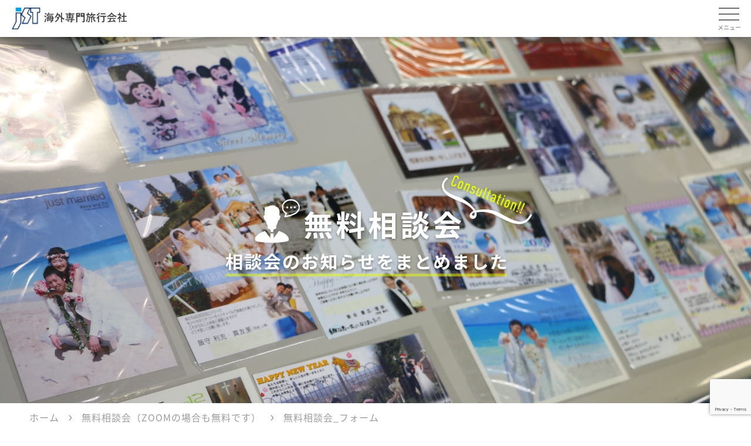

--- FILE ---
content_type: text/html; charset=UTF-8
request_url: https://jstgroup.com/consultation/form/
body_size: 19931
content:
<!DOCTYPE html>
<html dir="ltr" lang="ja" prefix="og: https://ogp.me/ns#" id="html" class="no-js">

<head>
	<meta charset="UTF-8">
	<meta name="viewport" content="width=device-width, initial-scale=1, minimal-ui">
	<link rel="icon" href="https://jstgroup.com/wp-content/themes/theme/favicon.ico" type="image/x-icon" sizes="16x16">
	<link rel="profile" href="http://gmpg.org/xfn/11">

	<link rel="stylesheet" href="https://jstgroup.com/wp-content/themes/theme/css/okcom.css">

	
	
	<title>無料相談会_フォーム - 海外旅行 名古屋 ジェイエスティ</title>
	<style>img:is([sizes="auto" i], [sizes^="auto," i]) { contain-intrinsic-size: 3000px 1500px }</style>
	
		<!-- All in One SEO 4.9.3 - aioseo.com -->
	<meta name="description" content="無料相談会のお問い合わせフォーム JSTに関するお問合せやご要望をお寄せください。 希望日時＊ 0102030" />
	<meta name="robots" content="max-image-preview:large" />
	<link rel="canonical" href="https://jstgroup.com/consultation/form/" />
	<meta name="generator" content="All in One SEO (AIOSEO) 4.9.3" />

		<!-- Global site tag (gtag.js) - Google Analytics -->
<script async src="https://www.googletagmanager.com/gtag/js?id=UA-111281485-1"></script>
<script>
 window.dataLayer = window.dataLayer || [];
 function gtag(){dataLayer.push(arguments);}
 gtag('js', new Date());

 gtag('config', 'UA-111281485-1');
</script>
		<meta property="og:locale" content="ja_JP" />
		<meta property="og:site_name" content="海外旅行 名古屋 ジェイエスティ - 名古屋本社で45年以上の信頼と実績を誇る、海外専門旅行会社" />
		<meta property="og:type" content="article" />
		<meta property="og:title" content="無料相談会_フォーム - 海外旅行 名古屋 ジェイエスティ" />
		<meta property="og:description" content="無料相談会のお問い合わせフォーム JSTに関するお問合せやご要望をお寄せください。 希望日時＊ 0102030" />
		<meta property="og:url" content="https://jstgroup.com/consultation/form/" />
		<meta property="og:image" content="https://jstgroup.com/wp-content/uploads/2022/01/jst_logo_fb2.jpg" />
		<meta property="og:image:secure_url" content="https://jstgroup.com/wp-content/uploads/2022/01/jst_logo_fb2.jpg" />
		<meta property="og:image:width" content="200" />
		<meta property="og:image:height" content="380" />
		<meta property="article:published_time" content="2021-01-18T09:38:33+00:00" />
		<meta property="article:modified_time" content="2024-06-24T06:25:17+00:00" />
		<meta property="article:publisher" content="https://www.facebook.com/jstgroup" />
		<meta property="article:author" content="https://www.facebook.com/jstgroup" />
		<meta name="twitter:card" content="summary" />
		<meta name="twitter:site" content="@jstflight" />
		<meta name="twitter:title" content="無料相談会_フォーム - 海外旅行 名古屋 ジェイエスティ" />
		<meta name="twitter:description" content="無料相談会のお問い合わせフォーム JSTに関するお問合せやご要望をお寄せください。 希望日時＊ 0102030" />
		<meta name="twitter:creator" content="@jstflight" />
		<meta name="twitter:image" content="https://jstgroup.com/wp-content/uploads/2022/01/jst_logo_fb2.jpg" />
		<script type="application/ld+json" class="aioseo-schema">
			{"@context":"https:\/\/schema.org","@graph":[{"@type":"BreadcrumbList","@id":"https:\/\/jstgroup.com\/consultation\/form\/#breadcrumblist","itemListElement":[{"@type":"ListItem","@id":"https:\/\/jstgroup.com#listItem","position":1,"name":"Home","item":"https:\/\/jstgroup.com","nextItem":{"@type":"ListItem","@id":"https:\/\/jstgroup.com\/consultation\/#listItem","name":"\u7121\u6599\u76f8\u8ac7\u4f1a\uff08ZOOM\u306e\u5834\u5408\u3082\u7121\u6599\u3067\u3059\uff09"}},{"@type":"ListItem","@id":"https:\/\/jstgroup.com\/consultation\/#listItem","position":2,"name":"\u7121\u6599\u76f8\u8ac7\u4f1a\uff08ZOOM\u306e\u5834\u5408\u3082\u7121\u6599\u3067\u3059\uff09","item":"https:\/\/jstgroup.com\/consultation\/","nextItem":{"@type":"ListItem","@id":"https:\/\/jstgroup.com\/consultation\/form\/#listItem","name":"\u7121\u6599\u76f8\u8ac7\u4f1a_\u30d5\u30a9\u30fc\u30e0"},"previousItem":{"@type":"ListItem","@id":"https:\/\/jstgroup.com#listItem","name":"Home"}},{"@type":"ListItem","@id":"https:\/\/jstgroup.com\/consultation\/form\/#listItem","position":3,"name":"\u7121\u6599\u76f8\u8ac7\u4f1a_\u30d5\u30a9\u30fc\u30e0","previousItem":{"@type":"ListItem","@id":"https:\/\/jstgroup.com\/consultation\/#listItem","name":"\u7121\u6599\u76f8\u8ac7\u4f1a\uff08ZOOM\u306e\u5834\u5408\u3082\u7121\u6599\u3067\u3059\uff09"}}]},{"@type":"Organization","@id":"https:\/\/jstgroup.com\/#organization","name":"\u682a\u5f0f\u4f1a\u793e\u30b8\u30a7\u30a4\u30a8\u30b9\u30c6\u30a3","description":"\u540d\u53e4\u5c4b\u672c\u793e\u306745\u5e74\u4ee5\u4e0a\u306e\u4fe1\u983c\u3068\u5b9f\u7e3e\u3092\u8a87\u308b\u3001\u6d77\u5916\u5c02\u9580\u65c5\u884c\u4f1a\u793e","url":"https:\/\/jstgroup.com\/","telephone":"+81522640300","logo":{"@type":"ImageObject","url":"https:\/\/jstgroup.com\/wp-content\/uploads\/2021\/02\/cropped-logo.png","@id":"https:\/\/jstgroup.com\/consultation\/form\/#organizationLogo","width":240,"height":183},"image":{"@id":"https:\/\/jstgroup.com\/consultation\/form\/#organizationLogo"},"sameAs":["https:\/\/www.facebook.com\/jstgroup","https:\/\/twitter.com\/jstflight","https:\/\/www.instagram.com\/jst_travel\/","https:\/\/www.youtube.com\/channel\/UCkdTAzIfA5sglZVLkuUUNvg"]},{"@type":"WebPage","@id":"https:\/\/jstgroup.com\/consultation\/form\/#webpage","url":"https:\/\/jstgroup.com\/consultation\/form\/","name":"\u7121\u6599\u76f8\u8ac7\u4f1a_\u30d5\u30a9\u30fc\u30e0 - \u6d77\u5916\u65c5\u884c \u540d\u53e4\u5c4b \u30b8\u30a7\u30a4\u30a8\u30b9\u30c6\u30a3","description":"\u7121\u6599\u76f8\u8ac7\u4f1a\u306e\u304a\u554f\u3044\u5408\u308f\u305b\u30d5\u30a9\u30fc\u30e0 JST\u306b\u95a2\u3059\u308b\u304a\u554f\u5408\u305b\u3084\u3054\u8981\u671b\u3092\u304a\u5bc4\u305b\u304f\u3060\u3055\u3044\u3002 \u5e0c\u671b\u65e5\u6642\uff0a 0102030","inLanguage":"ja","isPartOf":{"@id":"https:\/\/jstgroup.com\/#website"},"breadcrumb":{"@id":"https:\/\/jstgroup.com\/consultation\/form\/#breadcrumblist"},"datePublished":"2021-01-18T18:38:33+09:00","dateModified":"2024-06-24T15:25:17+09:00"},{"@type":"WebSite","@id":"https:\/\/jstgroup.com\/#website","url":"https:\/\/jstgroup.com\/","name":"\u6d77\u5916\u65c5\u884c \u540d\u53e4\u5c4b \u30b8\u30a7\u30a4\u30a8\u30b9\u30c6\u30a3","description":"\u540d\u53e4\u5c4b\u672c\u793e\u306745\u5e74\u4ee5\u4e0a\u306e\u4fe1\u983c\u3068\u5b9f\u7e3e\u3092\u8a87\u308b\u3001\u6d77\u5916\u5c02\u9580\u65c5\u884c\u4f1a\u793e","inLanguage":"ja","publisher":{"@id":"https:\/\/jstgroup.com\/#organization"}}]}
		</script>
		<!-- All in One SEO -->

<link href='//hb.wpmucdn.com' rel='preconnect' />
<link rel="alternate" type="application/rss+xml" title="海外旅行 名古屋 ジェイエスティ &raquo; フィード" href="https://jstgroup.com/feed/" />
<link rel="alternate" type="application/rss+xml" title="海外旅行 名古屋 ジェイエスティ &raquo; コメントフィード" href="https://jstgroup.com/comments/feed/" />
<link rel="alternate" type="text/calendar" title="海外旅行 名古屋 ジェイエスティ &raquo; iCal フィード" href="https://jstgroup.com/events/?ical=1" />
<link rel='stylesheet' id='wp-block-library-css' href='https://jstgroup.com/wp-includes/css/dist/block-library/style.min.css?ver=6.8.3' type='text/css' media='all' />
<style id='classic-theme-styles-inline-css' type='text/css'>
/*! This file is auto-generated */
.wp-block-button__link{color:#fff;background-color:#32373c;border-radius:9999px;box-shadow:none;text-decoration:none;padding:calc(.667em + 2px) calc(1.333em + 2px);font-size:1.125em}.wp-block-file__button{background:#32373c;color:#fff;text-decoration:none}
</style>
<link rel='stylesheet' id='aioseo/css/src/vue/standalone/blocks/table-of-contents/global.scss-css' href='https://jstgroup.com/wp-content/plugins/all-in-one-seo-pack/dist/Lite/assets/css/table-of-contents/global.e90f6d47.css?ver=4.9.3' type='text/css' media='all' />
<style id='global-styles-inline-css' type='text/css'>
:root{--wp--preset--aspect-ratio--square: 1;--wp--preset--aspect-ratio--4-3: 4/3;--wp--preset--aspect-ratio--3-4: 3/4;--wp--preset--aspect-ratio--3-2: 3/2;--wp--preset--aspect-ratio--2-3: 2/3;--wp--preset--aspect-ratio--16-9: 16/9;--wp--preset--aspect-ratio--9-16: 9/16;--wp--preset--color--black: #000000;--wp--preset--color--cyan-bluish-gray: #abb8c3;--wp--preset--color--white: #ffffff;--wp--preset--color--pale-pink: #f78da7;--wp--preset--color--vivid-red: #cf2e2e;--wp--preset--color--luminous-vivid-orange: #ff6900;--wp--preset--color--luminous-vivid-amber: #fcb900;--wp--preset--color--light-green-cyan: #7bdcb5;--wp--preset--color--vivid-green-cyan: #00d084;--wp--preset--color--pale-cyan-blue: #8ed1fc;--wp--preset--color--vivid-cyan-blue: #0693e3;--wp--preset--color--vivid-purple: #9b51e0;--wp--preset--gradient--vivid-cyan-blue-to-vivid-purple: linear-gradient(135deg,rgba(6,147,227,1) 0%,rgb(155,81,224) 100%);--wp--preset--gradient--light-green-cyan-to-vivid-green-cyan: linear-gradient(135deg,rgb(122,220,180) 0%,rgb(0,208,130) 100%);--wp--preset--gradient--luminous-vivid-amber-to-luminous-vivid-orange: linear-gradient(135deg,rgba(252,185,0,1) 0%,rgba(255,105,0,1) 100%);--wp--preset--gradient--luminous-vivid-orange-to-vivid-red: linear-gradient(135deg,rgba(255,105,0,1) 0%,rgb(207,46,46) 100%);--wp--preset--gradient--very-light-gray-to-cyan-bluish-gray: linear-gradient(135deg,rgb(238,238,238) 0%,rgb(169,184,195) 100%);--wp--preset--gradient--cool-to-warm-spectrum: linear-gradient(135deg,rgb(74,234,220) 0%,rgb(151,120,209) 20%,rgb(207,42,186) 40%,rgb(238,44,130) 60%,rgb(251,105,98) 80%,rgb(254,248,76) 100%);--wp--preset--gradient--blush-light-purple: linear-gradient(135deg,rgb(255,206,236) 0%,rgb(152,150,240) 100%);--wp--preset--gradient--blush-bordeaux: linear-gradient(135deg,rgb(254,205,165) 0%,rgb(254,45,45) 50%,rgb(107,0,62) 100%);--wp--preset--gradient--luminous-dusk: linear-gradient(135deg,rgb(255,203,112) 0%,rgb(199,81,192) 50%,rgb(65,88,208) 100%);--wp--preset--gradient--pale-ocean: linear-gradient(135deg,rgb(255,245,203) 0%,rgb(182,227,212) 50%,rgb(51,167,181) 100%);--wp--preset--gradient--electric-grass: linear-gradient(135deg,rgb(202,248,128) 0%,rgb(113,206,126) 100%);--wp--preset--gradient--midnight: linear-gradient(135deg,rgb(2,3,129) 0%,rgb(40,116,252) 100%);--wp--preset--font-size--small: 13px;--wp--preset--font-size--medium: 20px;--wp--preset--font-size--large: 36px;--wp--preset--font-size--x-large: 42px;--wp--preset--spacing--20: 0.44rem;--wp--preset--spacing--30: 0.67rem;--wp--preset--spacing--40: 1rem;--wp--preset--spacing--50: 1.5rem;--wp--preset--spacing--60: 2.25rem;--wp--preset--spacing--70: 3.38rem;--wp--preset--spacing--80: 5.06rem;--wp--preset--shadow--natural: 6px 6px 9px rgba(0, 0, 0, 0.2);--wp--preset--shadow--deep: 12px 12px 50px rgba(0, 0, 0, 0.4);--wp--preset--shadow--sharp: 6px 6px 0px rgba(0, 0, 0, 0.2);--wp--preset--shadow--outlined: 6px 6px 0px -3px rgba(255, 255, 255, 1), 6px 6px rgba(0, 0, 0, 1);--wp--preset--shadow--crisp: 6px 6px 0px rgba(0, 0, 0, 1);}:where(.is-layout-flex){gap: 0.5em;}:where(.is-layout-grid){gap: 0.5em;}body .is-layout-flex{display: flex;}.is-layout-flex{flex-wrap: wrap;align-items: center;}.is-layout-flex > :is(*, div){margin: 0;}body .is-layout-grid{display: grid;}.is-layout-grid > :is(*, div){margin: 0;}:where(.wp-block-columns.is-layout-flex){gap: 2em;}:where(.wp-block-columns.is-layout-grid){gap: 2em;}:where(.wp-block-post-template.is-layout-flex){gap: 1.25em;}:where(.wp-block-post-template.is-layout-grid){gap: 1.25em;}.has-black-color{color: var(--wp--preset--color--black) !important;}.has-cyan-bluish-gray-color{color: var(--wp--preset--color--cyan-bluish-gray) !important;}.has-white-color{color: var(--wp--preset--color--white) !important;}.has-pale-pink-color{color: var(--wp--preset--color--pale-pink) !important;}.has-vivid-red-color{color: var(--wp--preset--color--vivid-red) !important;}.has-luminous-vivid-orange-color{color: var(--wp--preset--color--luminous-vivid-orange) !important;}.has-luminous-vivid-amber-color{color: var(--wp--preset--color--luminous-vivid-amber) !important;}.has-light-green-cyan-color{color: var(--wp--preset--color--light-green-cyan) !important;}.has-vivid-green-cyan-color{color: var(--wp--preset--color--vivid-green-cyan) !important;}.has-pale-cyan-blue-color{color: var(--wp--preset--color--pale-cyan-blue) !important;}.has-vivid-cyan-blue-color{color: var(--wp--preset--color--vivid-cyan-blue) !important;}.has-vivid-purple-color{color: var(--wp--preset--color--vivid-purple) !important;}.has-black-background-color{background-color: var(--wp--preset--color--black) !important;}.has-cyan-bluish-gray-background-color{background-color: var(--wp--preset--color--cyan-bluish-gray) !important;}.has-white-background-color{background-color: var(--wp--preset--color--white) !important;}.has-pale-pink-background-color{background-color: var(--wp--preset--color--pale-pink) !important;}.has-vivid-red-background-color{background-color: var(--wp--preset--color--vivid-red) !important;}.has-luminous-vivid-orange-background-color{background-color: var(--wp--preset--color--luminous-vivid-orange) !important;}.has-luminous-vivid-amber-background-color{background-color: var(--wp--preset--color--luminous-vivid-amber) !important;}.has-light-green-cyan-background-color{background-color: var(--wp--preset--color--light-green-cyan) !important;}.has-vivid-green-cyan-background-color{background-color: var(--wp--preset--color--vivid-green-cyan) !important;}.has-pale-cyan-blue-background-color{background-color: var(--wp--preset--color--pale-cyan-blue) !important;}.has-vivid-cyan-blue-background-color{background-color: var(--wp--preset--color--vivid-cyan-blue) !important;}.has-vivid-purple-background-color{background-color: var(--wp--preset--color--vivid-purple) !important;}.has-black-border-color{border-color: var(--wp--preset--color--black) !important;}.has-cyan-bluish-gray-border-color{border-color: var(--wp--preset--color--cyan-bluish-gray) !important;}.has-white-border-color{border-color: var(--wp--preset--color--white) !important;}.has-pale-pink-border-color{border-color: var(--wp--preset--color--pale-pink) !important;}.has-vivid-red-border-color{border-color: var(--wp--preset--color--vivid-red) !important;}.has-luminous-vivid-orange-border-color{border-color: var(--wp--preset--color--luminous-vivid-orange) !important;}.has-luminous-vivid-amber-border-color{border-color: var(--wp--preset--color--luminous-vivid-amber) !important;}.has-light-green-cyan-border-color{border-color: var(--wp--preset--color--light-green-cyan) !important;}.has-vivid-green-cyan-border-color{border-color: var(--wp--preset--color--vivid-green-cyan) !important;}.has-pale-cyan-blue-border-color{border-color: var(--wp--preset--color--pale-cyan-blue) !important;}.has-vivid-cyan-blue-border-color{border-color: var(--wp--preset--color--vivid-cyan-blue) !important;}.has-vivid-purple-border-color{border-color: var(--wp--preset--color--vivid-purple) !important;}.has-vivid-cyan-blue-to-vivid-purple-gradient-background{background: var(--wp--preset--gradient--vivid-cyan-blue-to-vivid-purple) !important;}.has-light-green-cyan-to-vivid-green-cyan-gradient-background{background: var(--wp--preset--gradient--light-green-cyan-to-vivid-green-cyan) !important;}.has-luminous-vivid-amber-to-luminous-vivid-orange-gradient-background{background: var(--wp--preset--gradient--luminous-vivid-amber-to-luminous-vivid-orange) !important;}.has-luminous-vivid-orange-to-vivid-red-gradient-background{background: var(--wp--preset--gradient--luminous-vivid-orange-to-vivid-red) !important;}.has-very-light-gray-to-cyan-bluish-gray-gradient-background{background: var(--wp--preset--gradient--very-light-gray-to-cyan-bluish-gray) !important;}.has-cool-to-warm-spectrum-gradient-background{background: var(--wp--preset--gradient--cool-to-warm-spectrum) !important;}.has-blush-light-purple-gradient-background{background: var(--wp--preset--gradient--blush-light-purple) !important;}.has-blush-bordeaux-gradient-background{background: var(--wp--preset--gradient--blush-bordeaux) !important;}.has-luminous-dusk-gradient-background{background: var(--wp--preset--gradient--luminous-dusk) !important;}.has-pale-ocean-gradient-background{background: var(--wp--preset--gradient--pale-ocean) !important;}.has-electric-grass-gradient-background{background: var(--wp--preset--gradient--electric-grass) !important;}.has-midnight-gradient-background{background: var(--wp--preset--gradient--midnight) !important;}.has-small-font-size{font-size: var(--wp--preset--font-size--small) !important;}.has-medium-font-size{font-size: var(--wp--preset--font-size--medium) !important;}.has-large-font-size{font-size: var(--wp--preset--font-size--large) !important;}.has-x-large-font-size{font-size: var(--wp--preset--font-size--x-large) !important;}
:where(.wp-block-post-template.is-layout-flex){gap: 1.25em;}:where(.wp-block-post-template.is-layout-grid){gap: 1.25em;}
:where(.wp-block-columns.is-layout-flex){gap: 2em;}:where(.wp-block-columns.is-layout-grid){gap: 2em;}
:root :where(.wp-block-pullquote){font-size: 1.5em;line-height: 1.6;}
</style>
<link rel='stylesheet' id='contact-form-7-css' href='https://jstgroup.com/wp-content/plugins/contact-form-7/includes/css/styles.css?ver=6.1.4' type='text/css' media='all' />
<link rel='stylesheet' id='flexible-table-block-css' href='https://jstgroup.com/wp-content/plugins/flexible-table-block/build/style-index.css?ver=1763087617' type='text/css' media='all' />
<style id='flexible-table-block-inline-css' type='text/css'>
.wp-block-flexible-table-block-table.wp-block-flexible-table-block-table>table{width:100%;max-width:100%;border-collapse:collapse;}.wp-block-flexible-table-block-table.wp-block-flexible-table-block-table.is-style-stripes tbody tr:nth-child(odd) th{background-color:#f0f0f1;}.wp-block-flexible-table-block-table.wp-block-flexible-table-block-table.is-style-stripes tbody tr:nth-child(odd) td{background-color:#f0f0f1;}.wp-block-flexible-table-block-table.wp-block-flexible-table-block-table.is-style-stripes tbody tr:nth-child(even) th{background-color:#ffffff;}.wp-block-flexible-table-block-table.wp-block-flexible-table-block-table.is-style-stripes tbody tr:nth-child(even) td{background-color:#ffffff;}.wp-block-flexible-table-block-table.wp-block-flexible-table-block-table>table tr th,.wp-block-flexible-table-block-table.wp-block-flexible-table-block-table>table tr td{padding:0.5em;border-width:1px;border-style:solid;border-color:#000000;text-align:left;vertical-align:middle;}.wp-block-flexible-table-block-table.wp-block-flexible-table-block-table>table tr th{background-color:#f0f0f1;}.wp-block-flexible-table-block-table.wp-block-flexible-table-block-table>table tr td{background-color:#ffffff;}@media screen and (min-width:769px){.wp-block-flexible-table-block-table.is-scroll-on-pc{overflow-x:scroll;}.wp-block-flexible-table-block-table.is-scroll-on-pc table{max-width:none;align-self:self-start;}}@media screen and (max-width:768px){.wp-block-flexible-table-block-table.is-scroll-on-mobile{overflow-x:scroll;}.wp-block-flexible-table-block-table.is-scroll-on-mobile table{max-width:none;align-self:self-start;}.wp-block-flexible-table-block-table table.is-stacked-on-mobile th,.wp-block-flexible-table-block-table table.is-stacked-on-mobile td{width:100%!important;display:block;}}
</style>
<link rel='stylesheet' id='toc-screen-css' href='https://jstgroup.com/wp-content/plugins/table-of-contents-plus/screen.min.css?ver=2411.1' type='text/css' media='all' />
<style id='toc-screen-inline-css' type='text/css'>
div#toc_container {width: 100%;}div#toc_container ul li {font-size: 150%;}
</style>
<link rel='stylesheet' id='wpsbc-style-css' href='https://jstgroup.com/wp-content/plugins/wp-simple-booking-calendar/assets/css/style-front-end.min.css?ver=2.0.15' type='text/css' media='all' />
<link rel='stylesheet' id='dashicons-css' href='https://jstgroup.com/wp-includes/css/dashicons.min.css?ver=6.8.3' type='text/css' media='all' />
<link rel='stylesheet' id='wpcf7-redirect-script-frontend-css' href='https://jstgroup.com/wp-content/plugins/wpcf7-redirect/build/assets/frontend-script.css?ver=2c532d7e2be36f6af233' type='text/css' media='all' />
<link rel='stylesheet' id='tribe-events-v2-single-skeleton-css' href='https://jstgroup.com/wp-content/plugins/the-events-calendar/build/css/tribe-events-single-skeleton.css?ver=6.15.15' type='text/css' media='all' />
<link rel='stylesheet' id='tribe-events-v2-single-skeleton-full-css' href='https://jstgroup.com/wp-content/plugins/the-events-calendar/build/css/tribe-events-single-full.css?ver=6.15.15' type='text/css' media='all' />
<link rel='stylesheet' id='tec-events-elementor-widgets-base-styles-css' href='https://jstgroup.com/wp-content/plugins/the-events-calendar/build/css/integrations/plugins/elementor/widgets/widget-base.css?ver=6.15.15' type='text/css' media='all' />
<link rel='stylesheet' id='rubytheme-style-css' href='https://jstgroup.com/wp-content/themes/theme/style.css?ver=1753685522' type='text/css' media='all' />
<link rel="https://api.w.org/" href="https://jstgroup.com/wp-json/" /><link rel="alternate" title="JSON" type="application/json" href="https://jstgroup.com/wp-json/wp/v2/pages/524" /><link rel="EditURI" type="application/rsd+xml" title="RSD" href="https://jstgroup.com/xmlrpc.php?rsd" />
<meta name="generator" content="WordPress 6.8.3" />
<link rel='shortlink' href='https://jstgroup.com/?p=524' />
<link rel="alternate" title="oEmbed (JSON)" type="application/json+oembed" href="https://jstgroup.com/wp-json/oembed/1.0/embed?url=https%3A%2F%2Fjstgroup.com%2Fconsultation%2Fform%2F" />
<link rel="alternate" title="oEmbed (XML)" type="text/xml+oembed" href="https://jstgroup.com/wp-json/oembed/1.0/embed?url=https%3A%2F%2Fjstgroup.com%2Fconsultation%2Fform%2F&#038;format=xml" />
<style type="text/css" id="simple-css-output">@media screen and (max-width: 991px){.widget-banner .__item .__content h3 .__txt {font-size: 25px;}.mv-general h1 {font-size:25px;}}.qa-list .lists .__innerItem .__small { font-size: 36px;}.qa-list .lists .__innerItem .__big { font-size: 26px;}.draggable{ padding: 0!important; }/*※「外観」→「Simple CSS」に記述ください■ハンバーガーメニューをクリックした際の表示方法*/.showmenu .site-header .__header-right .__hamburger_btn{ z-index: 100; right:0;}/*※下記はメニューテキストと被らないための記述となります。*/@media screen and (max-width: 1399px){ .site-header .__header-right_content .__menu { padding: 60px 15px 0; } }/*■掲示板にある検索部分の修正(スマホ版)・詳細検索　表示ボタンの背景色・文字色の変更*/@media screen and (max-width: 767px){ .search-formGeneral #toggle-form { background-color: #ffffff; color: #767676; border: 1px solid #767676; } }/*・「検索」ボタンの色の変更*/.search-formGeneral .form-submit input{ background-color: #0096B5; color: #ffffff; border: 1px solid #767676;}/*background-color・・・背景色の指定color・・・文字色の指定border・・・枠線の固定（順に、枠線の太さ・種類・色の指定となります。"solid"は直線の指定となります。※「#xxxxxx」となっている部分につきましては、ご希望の色をご指定下さい。　尚、現在のカラーコードは下記となります。　#0096B5・掲示板　カテゴリー検索　iPhoneでの枠線表示（ALLと表示されている部分）*/.search-formGeneral .form-field .__form-select select { border: 1px solid #767676;}@media screen and (max-width: 480px).site-header .__header-right_content {right: -200%;}</style><meta name="tec-api-version" content="v1"><meta name="tec-api-origin" content="https://jstgroup.com"><link rel="alternate" href="https://jstgroup.com/wp-json/tribe/events/v1/" /><meta name="generator" content="Elementor 3.34.3; features: additional_custom_breakpoints; settings: css_print_method-external, google_font-disabled, font_display-auto">
			<style>
				.e-con.e-parent:nth-of-type(n+4):not(.e-lazyloaded):not(.e-no-lazyload),
				.e-con.e-parent:nth-of-type(n+4):not(.e-lazyloaded):not(.e-no-lazyload) * {
					background-image: none !important;
				}
				@media screen and (max-height: 1024px) {
					.e-con.e-parent:nth-of-type(n+3):not(.e-lazyloaded):not(.e-no-lazyload),
					.e-con.e-parent:nth-of-type(n+3):not(.e-lazyloaded):not(.e-no-lazyload) * {
						background-image: none !important;
					}
				}
				@media screen and (max-height: 640px) {
					.e-con.e-parent:nth-of-type(n+2):not(.e-lazyloaded):not(.e-no-lazyload),
					.e-con.e-parent:nth-of-type(n+2):not(.e-lazyloaded):not(.e-no-lazyload) * {
						background-image: none !important;
					}
				}
			</style>
			<link rel="icon" href="https://jstgroup.com/wp-content/uploads/2021/07/cropped-fabicon-32x32.png" sizes="32x32" />
<link rel="icon" href="https://jstgroup.com/wp-content/uploads/2021/07/cropped-fabicon-192x192.png" sizes="192x192" />
<link rel="apple-touch-icon" href="https://jstgroup.com/wp-content/uploads/2021/07/cropped-fabicon-180x180.png" />
<meta name="msapplication-TileImage" content="https://jstgroup.com/wp-content/uploads/2021/07/cropped-fabicon-270x270.png" />

	<script type="application/ld+json">
		{
			"@context": "https://schema.org",
			"@type": "BreadcrumbList",
			"itemListElement": [{
				"@type": "ListItem",
				"position": 1,
				"name": "ホーム",
				"item": "https://jstgroup.com/"
			}, {
				"@type": "ListItem",
				"position": 2,
				"name": "JSTとは",
				"item": "https://jstgroup.com/about/"
			}, {
				"@type": "ListItem",
				"position": 3,
				"name": "JSTスタッフ",
				"item": "https://jstgroup.com/staff/"
			}]
		}
	</script>
</head>

<body class="wp-singular page-template page-template-page-consultation-form page-template-page-consultation-form-php page page-id-524 page-child parent-pageid-418 wp-theme-theme tribe-no-js elementor-default elementor-kit-5742">
	<div class="mainsite">
		<header class="site-header fadeInDown" data-wow-delay=".1s">
						<div class="__header-left">
				<div class="__logo">
					<a href="https://jstgroup.com" title="">
						<img src="https://jstgroup.com/wp-content/uploads/2021/11/logo2111.png" alt="">
					</a>
				</div>
			</div><!-- .__header-left -->

			<div class="__header-right">
									<div class="__sp">
						<div class="__hamburger_phone_number">
							<a href="tel:052-264-0300" title="052-264-0300"></a>
						</div>
					</div>
								<p class="__hamburger_btn __btn_mobile_2">
					<a href="javascript:void(0)" title="Menu">
						<span></span>
						<span></span>
						<span></span>
					</a>
					<span class="__text">メニュー</span>
				</p>
				<div class="__header-right_content">
					<div class="menu_order"><!--okcom divで囲んだ--> <!-- /* 23.09.25 dt 行追加  */-->
						<nav class="__nav">
							<!-- <p class="__hamburger_btn __btn_desktop">
							<a href="javascript:void(0)" title="Menu">
								<span></span>
								<span></span>
								<span></span>
							</a>
						</p> -->
							<div class="__primary_container"><ul id="menu-main-menu" class="__menu"><li id="menu-item-26511" class="menu-item menu-item-type-custom menu-item-object-custom menu-item-26511"><a href="/about/">JSTとは</a></li>
<li id="menu-item-26512" class="menu-item menu-item-type-custom menu-item-object-custom menu-item-has-children menu-item-26512"><a>サービス</a>
<ul class="sub-menu">
	<li id="menu-item-26513" class="menu-item menu-item-type-custom menu-item-object-custom menu-item-26513"><a href="https://kaigai-ryugaku.com/">海外留学・ホームステイ・ワーホリ</a></li>
	<li id="menu-item-26514" class="menu-item menu-item-type-custom menu-item-object-custom menu-item-26514"><a href="https://bridal1.co.jp/">海外挙式</a></li>
	<li id="menu-item-26515" class="menu-item menu-item-type-custom menu-item-object-custom menu-item-26515"><a href="https://hawaiian8.jp/">ハワイ専門</a></li>
	<li id="menu-item-26516" class="menu-item menu-item-type-custom menu-item-object-custom menu-item-26516"><a href="/made-to-order/">オーダーメイドツアー</a></li>
	<li id="menu-item-26517" class="menu-item menu-item-type-custom menu-item-object-custom menu-item-26517"><a href="/pkg/">パッケージツアー</a></li>
	<li id="menu-item-26518" class="menu-item menu-item-type-custom menu-item-object-custom menu-item-26518"><a href="/ticket/">海外航空券</a></li>
	<li id="menu-item-26519" class="menu-item menu-item-type-custom menu-item-object-custom menu-item-26519"><a href="/volunteer/">海外ボランティア</a></li>
	<li id="menu-item-26520" class="menu-item menu-item-type-custom menu-item-object-custom menu-item-26520"><a href="/kokunai/okinawa/">沖縄</a></li>
</ul>
</li>
<li id="menu-item-6" class="menu-item menu-item-type-custom menu-item-object-custom menu-item-6"><a href="/feature/">特集</a></li>
<li id="menu-item-222" class="menu-item menu-item-type-post_type_archive menu-item-object-staff menu-item-222"><a href="https://jstgroup.com/staff/">スタッフ</a></li>
<li id="menu-item-9" class="menu-item menu-item-type-custom menu-item-object-custom menu-item-has-children menu-item-9"><a href="https://jstgroup.com/news/?category=all&#038;key=&#038;datepicker=">新着情報</a>
<ul class="sub-menu">
	<li id="menu-item-27155" class="menu-item menu-item-type-custom menu-item-object-custom menu-item-27155"><a href="https://jstgroup.com/news/?category=staff_blog&#038;key=&#038;datepicker=">最新旅行情報</a></li>
	<li id="menu-item-27156" class="menu-item menu-item-type-custom menu-item-object-custom menu-item-27156"><a href="https://jstgroup.com/news/?category=news&#038;key=&#038;datepicker=">お知らせ</a></li>
	<li id="menu-item-27157" class="menu-item menu-item-type-custom menu-item-object-custom menu-item-27157"><a href="https://jstgroup.com/news/?category=event&#038;key=&#038;datepicker=">イベント</a></li>
</ul>
</li>
<li id="menu-item-8" class="menu-item menu-item-type-custom menu-item-object-custom menu-item-has-children menu-item-8"><a>体験談</a>
<ul class="sub-menu">
	<li id="menu-item-27037" class="menu-item menu-item-type-custom menu-item-object-custom menu-item-27037"><a href="/story/">お客様体験談</a></li>
	<li id="menu-item-27038" class="menu-item menu-item-type-custom menu-item-object-custom menu-item-27038"><a href="https://jstgroup.com/news/?category=return_report&#038;key=&#038;datepicker=">スタッフ帰国報告</a></li>
</ul>
</li>
<li id="menu-item-11" class="menu-item menu-item-type-custom menu-item-object-custom menu-item-11"><a href="/company#map">アクセス</a></li>
</ul></div>						</nav><!-- .nav -->
												<ul class="__lists_btn">
															<li class="__sp">
									<a target="_self" class="__btn_yellow __alt" href="https://jstgroup.com/" title="トップへ"><span class="_icon_logo"></span>トップへ<span class="__icon icon-alt"></span></a>
								</li>
														<li>
								<a target="_blank" class="__btn_yellow __mail" href="/contact/" title="お問い合わせ"><span class="__icon icon-mail"></span>お問い合わせ</a>
							</li>
							<li>
								<a target="_blank" class="__btn_yellow __zoom" href="/shop/" title="来店 or ZOOM予約"><span class="__icon icon-zoom"></span>来店 or ZOOM予約</a>
							</li>
							<li>
								<a target="_blank" class="__btn_yellow" href="https://www.youtube.com/channel/UCkdTAzIfA5sglZVLkuUUNvg" title="トラベラーチャンネル"><span class="__icon icon-youtube"></span>トラベラーチャンネル</a>
							</li>
													</ul>
					</div><!--okcom divで囲んだ--> <!-- /* 23.09.25 dt 行追加  */ -->
											<div class="__phone_number" style="padding-bottom: 0px;"> <!-- /* 23.09.25 dt style追加  */ -->
							<!--<div class="__pc">-->
							<a href="tel:052-264-0300" title="052-264-0300">052-264-0300</a>
							<p class="eigyoujikan"> <!-- /* 23.09.25 dt 行追加  */ -->
								営業時間<span>【水曜日定休】</span><br> <!-- /* 23.09.25 dt 行追加 */ -->
								【平日】　10:00～18:00 <br> <!-- /* 23.09.25 dt 行追加 */ -->
								【土日祝】10:00～17:00 <!-- /* 23.09.25 dt 行追加 */ -->
							</p> <!-- /* 23.09.25 dt 行追加  */ -->
							<!--</div>-->
						</div>
									</div>
				<div class="__overlay"></div>
			</div><!-- .__header-right -->
		</header><!-- .site-header -->
<main id="main" class="site-main page-consultation">
    	<style type="text/css">
		#headingtop {
			background-image: url(https://jstgroup.com/wp-content/uploads/2021/01/bg-headingtop-consultation.jpg);
			color: ;
		}
		#headingtop .__bracket_text {
			color: ;
		}
		#headingtop .__line2::after {
			background-color: ;
		}
		@media (max-width: 767.98px) {
			#headingtop {
				background-image: url(https://jstgroup.com/wp-content/uploads/2021/04/bg_consultation_sp.jpg);
			}
		}
	</style><section id="headingtop" data-wow-delay=".1s" class="headingtop anchor-first wow zoomIn "></section><div id="breadcrumb" class="breadcrumb" data-wow-delay=".2s">
  <div class="container">
    <div class="ruby-breadcrumb"><ul><li class="breadcrumb-item --item-home"><a class="breadcrumb-link" href="https://jstgroup.com/" title="ホーム"><i class="breadcrumb-icon"></i><span class="breadcrumb-text">ホーム</span></a></li><li class="breadcrumb-item"><a class="breadcrumb-link" href="https://jstgroup.com/consultation/" title="無料相談会（ZOOMの場合も無料です）"><span class="breadcrumb-text">無料相談会（ZOOMの場合も無料です）</span></a></li><li class="breadcrumb-item"><span class="breadcrumb-link">無料相談会_フォーム</span></li></ul></div>  </div>
</div> <!-- end #breadcrumb --><section class="consultation-form">
    <div class="container">
        
<div class="__head wow zoomIn" data-wow-delay="0.5s">
    <h2 class="__title">無料相談会の<br class="__sp">お問い合わせフォーム</h2>
    <p class="__small">JSTに関するお問合せやご要望を<br class="__sp">お寄せください。</p>    
</div>



<div class="__content wow fadeInUp" data-wow-delay="0.3s"><div class="wp-block-contact-form-7-contact-form-selector">
<div class="wpcf7 no-js" id="wpcf7-f533-o2" lang="ja" dir="ltr" data-wpcf7-id="533">
<div class="screen-reader-response"><p role="status" aria-live="polite" aria-atomic="true"></p> <ul></ul></div>
<script type="text/javascript" charset="UTF-8" src="https://zipaddr.github.io/zipaddrx.js?v=1.42"></script><script defer src="[data-uri]"></script><script type="text/javascript" charset="UTF-8" src="https://zipaddr.github.io/contactform7.js"></script><form action="/consultation/form/#wpcf7-f533-o2" method="post" class="wpcf7-form init" aria-label="コンタクトフォーム" novalidate="novalidate" data-status="init">
<fieldset class="hidden-fields-container"><input type="hidden" name="_wpcf7" value="533" /><input type="hidden" name="_wpcf7_version" value="6.1.4" /><input type="hidden" name="_wpcf7_locale" value="ja" /><input type="hidden" name="_wpcf7_unit_tag" value="wpcf7-f533-o2" /><input type="hidden" name="_wpcf7_container_post" value="0" /><input type="hidden" name="_wpcf7_posted_data_hash" value="" /><input type="hidden" name="_wpcf7_recaptcha_response" value="" />
</fieldset>
<div class="form-group form-select form-group04">
    <div class="form-label">希望日時<span class="required">＊</span></div>
    <div class="form-detail">
      
        <div class="__select"><span class="wpcf7-form-control-wrap" data-name="first-form-month"><select class="wpcf7-form-control wpcf7-select wpcf7-validates-as-required" aria-required="true" aria-invalid="false" name="first-form-month"><option value=""></option><option value="01">01</option><option value="02">02</option><option value="03">03</option><option value="04">04</option><option value="05">05</option><option value="06">06</option><option value="07">07</option><option value="08">08</option><option value="09">09</option><option value="10">10</option><option value="11">11</option><option value="12">12</option></select></span> <p class="__txt"> 月</p></div>
        <div class="__select"><span class="wpcf7-form-control-wrap" data-name="first-form-day"><select class="wpcf7-form-control wpcf7-select wpcf7-validates-as-required" aria-required="true" aria-invalid="false" name="first-form-day"><option value=""></option><option value="01">01</option><option value="02">02</option><option value="03">03</option><option value="04">04</option><option value="05">05</option><option value="06">06</option><option value="07">07</option><option value="08">08</option><option value="09">09</option><option value="10">10</option><option value="11">11</option><option value="12">12</option><option value="13">13</option><option value="14">14</option><option value="15">15</option><option value="16">16</option><option value="17">17</option><option value="18">18</option><option value="19">19</option><option value="20">20</option><option value="21">21</option><option value="22">22</option><option value="23">23</option><option value="24">24</option><option value="25">25</option><option value="26">26</option><option value="27">27</option><option value="28">28</option><option value="29">29</option><option value="30">30</option><option value="31">31</option></select></span> <p class="__txt"> 日</p></div>
<div class="__select"><span class="wpcf7-form-control-wrap" data-name="time"><select class="wpcf7-form-control wpcf7-select wpcf7-validates-as-required" aria-required="true" aria-invalid="false" name="time"><option value=""></option><option value="08:00">08:00</option><option value="08:30">08:30</option><option value="09:00">09:00</option><option value="09:30">09:30</option><option value="10:00">10:00</option><option value="10:30">10:30</option><option value="11:00">11:00</option><option value="11:30">11:30</option><option value="12:00">12:00</option><option value="12:30">12:30</option><option value="13:00">13:00</option><option value="13:30">13:30</option><option value="14:00">14:00</option><option value="14:30">14:30</option><option value="15:00">15:00</option><option value="15:30">15:30</option><option value="16:00">16:00</option><option value="16:30">16:30</option><option value="17:00(土･日･祝日は不可)">17:00(土･日･祝日は不可)</option></select></span><p class="__txt">時頃</p></div>
    </div>
</div>



<div class="form-group form-select form-group04">
    <div class="form-label">出発予定日<span class="required">＊</span></div>
    <div class="form-detail">
        <div class="__select"><span class="wpcf7-form-control-wrap" data-name="form-year"><select class="wpcf7-form-control wpcf7-select wpcf7-validates-as-required" aria-required="true" aria-invalid="false" name="form-year"><option value="">年を選んでください</option><option value="2025年">2025年</option><option value="2026年">2026年</option></select></span><p class="__txt">年</p>
        </div>
        <div class="__select"><span class="wpcf7-form-control-wrap" data-name="form-month"><select class="wpcf7-form-control wpcf7-select wpcf7-validates-as-required" aria-required="true" aria-invalid="false" name="form-month"><option value="">月を選んでください</option><option value="1">1</option><option value="2">2</option><option value="3">3</option><option value="4">4</option><option value="5">5</option><option value="6">6</option><option value="7">7</option><option value="8">8</option><option value="9">9</option><option value="10">10</option><option value="11">11</option><option value="12">12</option><option value="未定">未定</option></select></span><p class="__txt">月</p>
        </div>
        <div class="__select"><span class="wpcf7-form-control-wrap" data-name="form-day"><select class="wpcf7-form-control wpcf7-select wpcf7-validates-as-required" aria-required="true" aria-invalid="false" name="form-day"><option value="">日を選んでください</option><option value="1">1</option><option value="2">2</option><option value="3">3</option><option value="4">4</option><option value="5">5</option><option value="6">6</option><option value="7">7</option><option value="8">8</option><option value="9">9</option><option value="10">10</option><option value="11">11</option><option value="12">12</option><option value="13">13</option><option value="14">14</option><option value="15">15</option><option value="16">16</option><option value="17">17</option><option value="18">18</option><option value="19">19</option><option value="20">20</option><option value="21">21</option><option value="22">22</option><option value="23">23</option><option value="24">24</option><option value="25">25</option><option value="26">26</option><option value="27">27</option><option value="28">28</option><option value="29">29</option><option value="30">30</option><option value="31">31</option><option value="未定">未定</option></select></span><p class="__txt">日頃</p>
        </div>
    </div>
</div>

<div class="form-group form-radio form-group07">
    <div class="form-label">このサイトを<br class="__pc">どこで知りましたか？<span class="required">＊</span></div>
    <div class="form-detail">
        <div class="__radio"><span class="wpcf7-form-control-wrap" data-name="radio-486"><span class="wpcf7-form-control wpcf7-radio"><span class="wpcf7-list-item first"><label><input type="radio" name="radio-486" value="Yahoo検索" checked="checked" /><span class="wpcf7-list-item-label">Yahoo検索</span></label></span><span class="wpcf7-list-item"><label><input type="radio" name="radio-486" value="Google検索" /><span class="wpcf7-list-item-label">Google検索</span></label></span><span class="wpcf7-list-item"><label><input type="radio" name="radio-486" value="その他検索" /><span class="wpcf7-list-item-label">その他検索</span></label></span><span class="wpcf7-list-item"><label><input type="radio" name="radio-486" value="ゼクシィ" /><span class="wpcf7-list-item-label">ゼクシィ</span></label></span><span class="wpcf7-list-item"><label><input type="radio" name="radio-486" value="ゼクシィフェア" /><span class="wpcf7-list-item-label">ゼクシィフェア</span></label></span><span class="wpcf7-list-item"><label><input type="radio" name="radio-486" value="ジェイエスティ会報" /><span class="wpcf7-list-item-label">ジェイエスティ会報</span></label></span><span class="wpcf7-list-item"><label><input type="radio" name="radio-486" value="知人からの紹介" /><span class="wpcf7-list-item-label">知人からの紹介</span></label></span><span class="wpcf7-list-item"><label><input type="radio" name="radio-486" value="結婚式場からの紹介" /><span class="wpcf7-list-item-label">結婚式場からの紹介</span></label></span><span class="wpcf7-list-item"><label><input type="radio" name="radio-486" value="チラシ（街頭）" /><span class="wpcf7-list-item-label">チラシ（街頭）</span></label></span><span class="wpcf7-list-item"><label><input type="radio" name="radio-486" value="チラシ（学校）" /><span class="wpcf7-list-item-label">チラシ（学校）</span></label></span><span class="wpcf7-list-item"><label><input type="radio" name="radio-486" value="SNS(Twitter、Instagram、LINE@等)" /><span class="wpcf7-list-item-label">SNS(Twitter、Instagram、LINE@等)</span></label></span><span class="wpcf7-list-item"><label><input type="radio" name="radio-486" value="YouTube" /><span class="wpcf7-list-item-label">YouTube</span></label></span><span class="wpcf7-list-item"><label><input type="radio" name="radio-486" value="JSTを利用したことがある" /><span class="wpcf7-list-item-label">JSTを利用したことがある</span></label></span><span class="wpcf7-list-item last"><label><input type="radio" name="radio-486" value="グループ会社" /><span class="wpcf7-list-item-label">グループ会社</span></label></span></span></span></div>
    </div>
</div>
<div class="form-group form-txt form-group08">
    <label for="form-name" class="form-label">名　前<span class="required">＊</span></label>
    <div class="form-detail"><span class="wpcf7-form-control-wrap" data-name="form-name"><input size="40" maxlength="400" class="wpcf7-form-control wpcf7-text wpcf7-validates-as-required" aria-required="true" aria-invalid="false" value="" type="text" name="form-name" /></span></div>
</div>
<div class="form-group form-txt form-group09">
    <label for="name-hira" class="form-label">ふりがな<span class="required">＊</span></label>
    <div class="form-detail"><span class="wpcf7-form-control-wrap" data-name="name-hira"><input size="40" maxlength="400" class="wpcf7-form-control wpcf7-text wpcf7-validates-as-required" aria-required="true" aria-invalid="false" value="" type="text" name="name-hira" /></span></div>
</div>
<div class="form-group form-txt form-group10">
    <label for="mail-address" class="form-label">メールアドレス<span class="required">＊</span></label>
    <div class="form-detail"><span class="wpcf7-form-control-wrap" data-name="mail-address"><input size="40" maxlength="400" class="wpcf7-form-control wpcf7-email wpcf7-validates-as-required wpcf7-text wpcf7-validates-as-email" aria-required="true" aria-invalid="false" value="" type="email" name="mail-address" /></span><p class="required">※半角英数字で記入してください</p>
    </div>
</div>

<div class="form-group form-txt form-group13"><label for="phone-number" class="form-label">電話番号<span class="required">＊</span></label><div class="form-detail"><span class="wpcf7-form-control-wrap" data-name="phone-number"><input size="40" maxlength="400" class="wpcf7-form-control wpcf7-tel wpcf7-validates-as-required wpcf7-text wpcf7-validates-as-tel" aria-required="true" aria-invalid="false" value="" type="tel" name="phone-number" /></span></div>
</div>
<div class="form-group form-textarea form-group14"><label for="content-inquiry" class="form-label">お問い合わせ内容</label>
    <div class="form-detail"><span class="wpcf7-form-control-wrap" data-name="content-inquiry"><textarea cols="40" rows="10" maxlength="2000" class="wpcf7-form-control wpcf7-textarea" aria-invalid="false" placeholder="出発予定日やご希望の方面等ご記入下さい" name="content-inquiry"></textarea></span></div>
</div>
<div class="form-group form-checkbox form-group15 form-require-confirm">
    <div class="form-label"></div>
    <div class="form-detail">
        <div class="__checkbox"><span class="wpcf7-form-control-wrap" data-name="acceptance-privacy"><span class="wpcf7-form-control wpcf7-acceptance optional"><span class="wpcf7-list-item"><label><input type="checkbox" name="acceptance-privacy" value="1" aria-invalid="false" /><span class="wpcf7-list-item-label"><a href="/privacy/" title="プライバシーポリシー">プライバシーポリシー</a>に同意する。<span class="required">＊</span></span></label></span></span></span></div>
    </div>
</div>
<div style="display:none;"><span class="wpcf7-form-control-wrap" data-name="consultation-name"><input size="40" maxlength="400" class="wpcf7-form-control wpcf7-text wpcf7-validates-as-required" aria-required="true" aria-invalid="false" value="" type="text" name="consultation-name" /></span></div>

<div class="form-submit">
    <div class="btn-submit">
        <button type="submit" class="wpcf7-form-control wpcf7-submit"><img decoding="async" src="/wp-content/themes/jst/img/plan.svg" alt="送信する">送信する</button>
    </div>
</div><p style="display: none !important;" class="akismet-fields-container" data-prefix="_wpcf7_ak_"><label>&#916;<textarea name="_wpcf7_ak_hp_textarea" cols="45" rows="8" maxlength="100"></textarea></label><input type="hidden" id="ak_js_2" name="_wpcf7_ak_js" value="231"/><script>document.getElementById( "ak_js_2" ).setAttribute( "value", ( new Date() ).getTime() );</script></p><div class="wpcf7-response-output" aria-hidden="true"></div>
</form>
</div>
</div></div>



<p></p>
    </div>
    <script>
            document.addEventListener('DOMContentLoaded', function() {
                // ローカルストレージの内容をダンプ
                console.log('Dumping localStorage contents:');
                Object.entries(localStorage).forEach(([key, value]) => {
                    console.log(`${key}: ${value}`);
                });

                // 既存のコード
                var head = document.getElementsByClassName("__head");
                var subHead = document.createElement('p');
                var text = window.localStorage.getItem('text');

                var consultationNameElement = document.querySelector("input[name='consultation-name']");
                if (consultationNameElement) {
                    consultationNameElement.value = text;
                } else {
                    console.error('Element with name "consultation-name" not found');
                }

                subHead.innerHTML = '相談会名' + text;
                if (head[0] && head[0].childNodes[3]) {
                    head[0].childNodes[3].appendChild(subHead);
                } else {
                    console.error('Head element or its child not found');
                }

                var year = window.localStorage.getItem('year');
                var month = window.localStorage.getItem('month');
                var day = window.localStorage.getItem('day');
                var time = window.localStorage.getItem('time');
                if (!year || !month || !day || !time) {
                    console.error('Date or time data missing from localStorage');
                    return;
                }

                var timeStart = time.split('~')[0];
                var timeEnd = time.split('~')[1];

                // 取得した要素をコンソールに出力
                console.log('year:', year);
                console.log('month:', month);
                console.log('day:', day);
                console.log('timeStart:', timeStart);
                console.log('timeEnd:', timeEnd);


                //var inputYear = document.querySelector(".wpcf7-form-control-wrap[data-name='form-year'] select");
                var inputMonth = document.querySelector(".wpcf7-form-control-wrap[data-name='first-form-month'] select");
                var inputDay = document.querySelector(".wpcf7-form-control-wrap[data-name='first-form-day'] select");
                var inputTimeStart = document.querySelector(".wpcf7-form-control-wrap[data-name='time'] select");


                // 取得した要素をコンソールに出力
                //console.log('inputYear:', inputYear);
                console.log('inputMonth:', inputMonth);
                console.log('inputDay:', inputDay);
                console.log('inputTimeStart:', inputTimeStart);


                function setSelectValue(selectElement, value) {
                    for (var i = 0; i < selectElement.options.length; i++) {
                      console.log('SelectValue:', selectElement.options[i].value);
                        if (selectElement.options[i].label === value) {
                            selectElement.selectedIndex = i;
                            break;
                        }
                    }
                }

                //setSelectValue(inputYear, year);
                setSelectValue(inputMonth, month);
                setSelectValue(inputDay, day);
                setSelectValue(inputTimeStart, timeStart.trim());

                var sDay = year + "-" + month + "-" + day;
                var theDay = new Date(Date.parse(sDay));


            });
        </script>
</section></main><!-- .site-main -->

			
			<footer class="site-footer">
				<div class="container">
					<div class="__footer">
						<div class="__footer-column __footer-left fadeInUp" data-wow-delay=".3s">
														<div class="__logo_info">
																	<div class="__logo">
										<a href="https://jstgroup.com" title="JST TOPページに戻る">
											<img src="https://jstgroup.com/wp-content/uploads/2020/11/logo_footer.png" alt="JST TOPページに戻る">
										</a>
									</div>
																									<div class="__info">
										<p>株式会社　ジェイエスティ</p>
<p>〒460-0008　<br class="__sp-767" />名古屋市中区栄3-15-27いちご栄ビル4F</p>
<p>TEL / 052-264-0300</p>
<p>FAX / 052-264-4007</p>
<p>定休日 / 水曜日</p>
<p>営業時間 / 【平日】10:00～18:00【土・日・祝日】10:00～17:00</p>
<p><a href="https://jstgroup.com/rec/">2027年度新卒採用情報</a></p>
<p>&nbsp;</p>
									</div>
															</div>
															<div class="__map">
									<iframe src="https://www.google.com/maps/embed?pb=!1m14!1m8!1m3!1d13046.260412965361!2d136.9124981!3d35.1674654!3m2!1i1024!2i768!4f13.1!3m3!1m2!1s0x600370d21cfe75ad%3A0x5cc2aa2c311b256!2z5peF6KGM5Lya56S-IEpTVCDlkI3lj6TlsYs!5e0!3m2!1sja!2sjp!4v1677029676684!5m2!1sja!2sjp" width="100%" height="350" style="border:0;" allowfullscreen="" loading="lazy"></iframe>								</div>
													</div>
						<div class="__footer-column __footer-middle fadeInUp" data-wow-delay=".4s">
															<div class="__menu_item __menu_item1">
									<ul class="__menu">
																					<li>
												<a href="https://www.kaigai-ryugaku.com/" target="_blank" title="留学ホームステイ">留学ホームステイ</a>
											</li>
																					<li>
												<a href="https://bridal1.co.jp/" target="_blank" title="ブライダルワン">ブライダルワン</a>
											</li>
																					<li>
												<a href="https://www.hawaiian8.jp/" target="_blank" title="ハワイアンエイト">ハワイアンエイト</a>
											</li>
																					<li>
												<a href="https://jstgroup.com/made-to-order/" target="_self" title="オーダーメイドツアー">オーダーメイドツアー</a>
											</li>
																					<li>
												<a href="https://jstgroup.com/pkg/" target="_self" title="パッケージツアー">パッケージツアー</a>
											</li>
																					<li>
												<a href="https://jstgroup.com/ticket/" target="_self" title="ディスカウントエアチケット">ディスカウントエアチケット</a>
											</li>
																					<li>
												<a href="https://jstgroup.com/contiki" target="_self" title="現地発着ツアー">現地発着ツアー</a>
											</li>
																					<li>
												<a href="https://jstgroup.com/volunteer/" target="_self" title="海外ボランティア">海外ボランティア</a>
											</li>
																					<li>
												<a href="https://jstgroup.com/dantaigroup" target="_self" title="団体旅行">団体旅行</a>
											</li>
																					<li>
												<a href="/feature/" target="_self" title="スタッフ一押しの旅">スタッフ一押しの旅</a>
											</li>
																					<li>
												<a href="/news/" target="_self" title="最新旅行情報">最新旅行情報</a>
											</li>
																					<li>
												<a href="/staff/" target="_self" title="スタッフ">スタッフ</a>
											</li>
																					<li>
												<a href="https://jstgroup.com/news/?category=return_report&key=&datepicker=" target="_self" title="スタッフ帰国報告">スタッフ帰国報告</a>
											</li>
																					<li>
												<a href="/story/" target="_self" title="お客様体験談">お客様体験談</a>
											</li>
																					<li>
												<a href="/about/" target="_self" title="JSTとは？">JSTとは？</a>
											</li>
																					<li>
												<a href="/qa/" target="_self" title="よくある質問">よくある質問</a>
											</li>
																					<li>
												<a href="/company/" target="_self" title="会社概要">会社概要</a>
											</li>
																					<li>
												<a href="/contact/" target="_self" title="お問い合わせ">お問い合わせ</a>
											</li>
																					<li>
												<a href="/materials/" target="_self" title="資料請求">資料請求</a>
											</li>
																					<li>
												<a href="/shop/" target="_blank" title="来店 or ZOOM予約">来店 or ZOOM予約</a>
											</li>
																					<li>
												<a href="/consultation/" target="_self" title="無料相談会">無料相談会</a>
											</li>
																					<li>
												<a href="/privacy/" target="_self" title="プライバシポリシー">プライバシポリシー</a>
											</li>
																					<li>
												<a href="/terms/" target="_self" title="ご旅行条件書">ご旅行条件書</a>
											</li>
																			</ul>
								</div>
							
																								<div class="__menu_item">
										<h3 class="__menu_title">目的から選ぶ</h3>
																					<ul class="__menu">
																									<li>
														<a href="https://www.kaigai-ryugaku.com/" target="_blank" title="留学 / ホームスティ">留学 / ホームスティ</a>
													</li>
																									<li>
														<a href="/ticket/" target="_self" title="海外航空券">海外航空券</a>
													</li>
																									<li>
														<a href="https://www.bridal1.co.jp/" target="_blank" title="海外挙式">海外挙式</a>
													</li>
																									<li>
														<a href="https://jstgroup.com/pkg/hm" target="_self" title="ハネムーン">ハネムーン</a>
													</li>
																									<li>
														<a href="https://bridal1.co.jp/photo_plan/index.html" target="_self" title="ハネムーンフォト">ハネムーンフォト</a>
													</li>
																									<li>
														<a href="/feature/cruise/" target="_self" title="クルーズ旅行">クルーズ旅行</a>
													</li>
																									<li>
														<a href="/family/" target="_self" title="家族旅行">家族旅行</a>
													</li>
																									<li>
														<a href="/kokunai" target="_self" title="国内旅行">国内旅行</a>
													</li>
																									<li>
														<a href="https://jstgroup.com/dantaigroup" target="_self" title="団体旅行">団体旅行</a>
													</li>
																									<li>
														<a href="https://jstgroup.com/contiki" target="_self" title="英語で旅する">英語で旅する</a>
													</li>
																									<li>
														<a href="https://jstgroup.com/gakuseiryoko/sale/" target="_self" title="学生旅行">学生旅行</a>
													</li>
																									<li>
														<a href="https://jstgroup.com/volunteer/" target="_self" title="ボランティア">ボランティア</a>
													</li>
																							</ul>
																			</div>
																	<div class="__menu_item">
										<h3 class="__menu_title">エリアから選ぶ </h3>
																					<ul class="__menu">
																									<li>
														<a href="https://www.hawaiian8.jp/" target="_blank" title="ハワイ">ハワイ</a>
													</li>
																									<li>
														<a href="/feature/nz/" target="_self" title="ニュージーランド">ニュージーランド</a>
													</li>
																									<li>
														<a href="https://jstgroup.com/feature/alaska" target="_self" title="アラスカ">アラスカ</a>
													</li>
																									<li>
														<a href="/feature/grandcircle/" target="_self" title="アメリカ国立公園">アメリカ国立公園</a>
													</li>
																									<li>
														<a href="/feature/nambei/" target="_self" title="南米">南米</a>
													</li>
																									<li>
														<a href="/feature/maldive/" target="_self" title="モルディブ">モルディブ</a>
													</li>
																									<li>
														<a href="/feature/nc/" target="_self" title="ニューカレドニア">ニューカレドニア</a>
													</li>
																									<li>
														<a href="/kokunai/okinawa/" target="_self" title="沖縄">沖縄</a>
													</li>
																							</ul>
																			</div>
																	<div class="__menu_item">
										<h3 class="__menu_title">旅の特集から選ぶ</h3>
																					<ul class="__menu">
																									<li>
														<a href="/feature/nz/" target="_self" title="ニュージーランド">ニュージーランド</a>
													</li>
																									<li>
														<a href="https://jstgroup.com/feature/alaska" target="_self" title="アラスカ">アラスカ</a>
													</li>
																									<li>
														<a href="/feature/aman/" target="_self" title="アマンリゾート">アマンリゾート</a>
													</li>
																									<li>
														<a href="/feature/maldive/" target="_self" title="モルディブ">モルディブ</a>
													</li>
																									<li>
														<a href="/feature/cruise/" target="_self" title="海外クルーズ">海外クルーズ</a>
													</li>
																									<li>
														<a href="/feature/grandcircle/" target="_self" title="グランドサークル">グランドサークル</a>
													</li>
																									<li>
														<a href="/volunteer/" target="_self" title="ボランティア">ボランティア</a>
													</li>
																									<li>
														<a href="/feature/nambei/" target="_self" title="南 米">南 米</a>
													</li>
																									<li>
														<a href="/feature/nc/" target="_self" title="ニューカレドニア">ニューカレドニア</a>
													</li>
																							</ul>
																			</div>
																	<div class="__menu_item">
										<h3 class="__menu_title">その他サービス</h3>
																					<ul class="__menu">
																									<li>
														<a href="https://travel.aig.co.jp/ota?p=oAB34901" target="_blank" title="AIG損保（海外）">AIG損保（海外）</a>
													</li>
																									<li>
														<a href="https://travel.aig.co.jp/dta/a_1?p=dAB349A1" target="_self" title="AIG損保（国内）">AIG損保（国内）</a>
													</li>
																									<li>
														<a href="https://pr.cashpassportjp.com/platinum-card/lp034.html" target="_blank" title="Mastercard®キャッシュパスポートプラチナ">Mastercard®キャッシュパスポートプラチナ</a>
													</li>
																									<li>
														<a href="https://www.hertz-japan.com/rentacar/reservation/?id=10983&LinkType=HZJP" target="_blank" title="海外レンタカー">海外レンタカー</a>
													</li>
																									<li>
														<a href="https://townwifi.com/regist/order/?pr_vmaf=lwOQPkKngl" target="_blank" title="wifiレンタル">wifiレンタル</a>
													</li>
																									<li>
														<a href="https://townwifi.com/worldesim/regist/order/?pr_vmaf=8kojm7Fzgw" target="_blank" title="海外SIMカード">海外SIMカード</a>
													</li>
																							</ul>
																			</div>
																					</div>
						<div class="__footer-column __footer-right fadeInUp" data-wow-delay=".5s">
															<div class="__two_banner">
									<ul class="__banner">
																					<li>
												<a class="img-hover" href="https://www.amazon.co.jp/%E5%A5%87%E8%B7%A1-%E3%83%9F%E3%83%A9%E3%82%AF%E3%83%AB-%E3%82%92%E5%91%BC%E3%81%B3%E8%BE%BC%E3%82%80%E5%8A%9B-%E8%A5%BF-%E6%99%BA%E5%BD%A6/dp/4569828248" target="_blank" title="奇跡を呼び込む力">
													<img class="__sp" src="https://jstgroup.com/wp-content/uploads/2021/06/img_footer01sp.png" alt="">
													<img class="__pc" src="https://jstgroup.com/wp-content/uploads/2021/06/img_footer01.png" alt="">
												</a>
											</li>
																					<li>
												<a class="img-hover" href="https://townwifi.com/regist/order/?pr_vmaf=lwOQPkKngl" target="_blank" title="Wi-Fi">
													<img class="__sp" src="https://jstgroup.com/wp-content/uploads/2024/10/banner_globalwifi_sp-min.jpg" alt="">
													<img class="__pc" src="https://jstgroup.com/wp-content/uploads/2024/10/banner_globalwifi_pc-min.jpg" alt="">
												</a>
											</li>
																			</ul>
								</div>
							
							<div class="__sns">
								<h3 class="__menu_title">SNS</h3>

																											<div class="__item __youtube">
											<div class="__logo">
												<img src="https://jstgroup.com/wp-content/uploads/2020/12/icon_youtube.svg" alt="Youtube">
											</div>
																							<ul class="__tags">
																											<li>
															<a class="__btn_white" href="https://www.youtube.com/channel/UCkdTAzIfA5sglZVLkuUUNvg" target="_blank" title="トラベラーチャンネル">トラベラーチャンネル</a>
														</li>
																									</ul>
																					</div>
																			<div class="__item __instagram">
											<div class="__logo">
												<img src="https://jstgroup.com/wp-content/uploads/2020/12/icon_instagram.svg" alt="Instagram">
											</div>
																							<ul class="__tags">
																											<li>
															<a class="__btn_white" href="https://www.instagram.com/jst_travel/" target="_blank" title="jst_travel">jst_travel</a>
														</li>
																											<li>
															<a class="__btn_white" href="https://www.instagram.com/jst_hawaiian8/" target="_blank" title="jst_hawaiian8">jst_hawaiian8</a>
														</li>
																											<li>
															<a class="__btn_white" href="https://www.instagram.com/nishi_jst/" target="_blank" title="nishi_jst">nishi_jst</a>
														</li>
																									</ul>
																					</div>
																			<div class="__item __twitter">
											<div class="__logo">
												<img src="https://jstgroup.com/wp-content/uploads/2023/11/2023_icon_x.svg" alt="">
											</div>
																							<ul class="__tags">
																											<li>
															<a class="__btn_white" href="https://twitter.com/jstflight" target="_blank" title="jst flight">jst flight</a>
														</li>
																											<li>
															<a class="__btn_white" href="https://twitter.com/jsthawaiian8" target="_blank" title="jst hawaiian8">jst hawaiian8</a>
														</li>
																											<li>
															<a class="__btn_white" href="https://twitter.com/jst_tabimana" target="_blank" title="JST学生">JST学生</a>
														</li>
																									</ul>
																					</div>
																			<div class="__item __facebook">
											<div class="__logo">
												<img src="https://jstgroup.com/wp-content/uploads/2020/12/icon_facebook.svg" alt="Facebook">
											</div>
																							<ul class="__tags">
																											<li>
															<a class="__btn_white" href="https://www.facebook.com/jstgroup" target="_blank" title="JST group">JST group</a>
														</li>
																											<li>
															<a class="__btn_white" href="https://www.facebook.com/Hawaiian8cafe/" target="_blank" title="Hawaiian8 cafe">Hawaiian8 cafe</a>
														</li>
																									</ul>
																					</div>
																			<div class="__item __line">
											<div class="__logo">
												<img src="https://jstgroup.com/wp-content/uploads/2020/12/icon_line.svg" alt="Line">
											</div>
																							<ul class="__tags">
																											<li>
															<a class="__btn_white" href="https://page.line.me/?accountId=594lglls&openerPlatform=native&openerKey=talkroom:header" target="_blank" title="JST group 学生">JST group 学生</a>
														</li>
																											<li>
															<a class="__btn_white" href="https://liff.line.me/1645278921-kWRPP32q/?accountId=067cmadq&openerPlatform=native&openerKey=talkroom%3Aheader" target="_blank" title="JST group 社会人">JST group 社会人</a>
														</li>
																									</ul>
																					</div>
																			<div class="__item __line">
											<div class="__logo">
												<img src="https://jstgroup.com/wp-content/uploads/2022/01/melmaga7.png" alt="">
											</div>
																							<ul class="__tags">
																											<li>
															<a class="__btn_white" href="https://m.bmb.jp/bm/p/f/tf.php?id=jst0203&task=regist" target="_blank" title="JSTメールマガジン">JSTメールマガジン</a>
														</li>
																									</ul>
																					</div>
																								</div>
						</div>
					</div>
																<p class="__copyright">Copyright (c) 2002-2022 JST Corporation All Right Reserved. </p>
										<p id="__scrollTop"><span class="__icon icon-scrollTop"></span></p>
				</div>
			</footer><!-- /.site-footer -->

			</div><!-- /.mainsite -->
			<script type="speculationrules">
{"prefetch":[{"source":"document","where":{"and":[{"href_matches":"\/*"},{"not":{"href_matches":["\/wp-*.php","\/wp-admin\/*","\/wp-content\/uploads\/*","\/wp-content\/*","\/wp-content\/plugins\/*","\/wp-content\/themes\/theme\/*","\/*\\?(.+)"]}},{"not":{"selector_matches":"a[rel~=\"nofollow\"]"}},{"not":{"selector_matches":".no-prefetch, .no-prefetch a"}}]},"eagerness":"conservative"}]}
</script>
		<script>
		( function ( body ) {
			'use strict';
			body.className = body.className.replace( /\btribe-no-js\b/, 'tribe-js' );
		} )( document.body );
		</script>
		        <script>
        document.addEventListener( 'wpcf7mailsent', function( event ) {
                location = '/consultation/thanks/';
            }, false );
        </script>
    <script> /* <![CDATA[ */var tribe_l10n_datatables = {"aria":{"sort_ascending":": activate to sort column ascending","sort_descending":": activate to sort column descending"},"length_menu":"Show _MENU_ entries","empty_table":"No data available in table","info":"Showing _START_ to _END_ of _TOTAL_ entries","info_empty":"Showing 0 to 0 of 0 entries","info_filtered":"(filtered from _MAX_ total entries)","zero_records":"No matching records found","search":"Search:","all_selected_text":"All items on this page were selected. ","select_all_link":"Select all pages","clear_selection":"Clear Selection.","pagination":{"all":"All","next":"Next","previous":"Previous"},"select":{"rows":{"0":"","_":": Selected %d rows","1":": Selected 1 row"}},"datepicker":{"dayNames":["\u65e5\u66dc\u65e5","\u6708\u66dc\u65e5","\u706b\u66dc\u65e5","\u6c34\u66dc\u65e5","\u6728\u66dc\u65e5","\u91d1\u66dc\u65e5","\u571f\u66dc\u65e5"],"dayNamesShort":["\u65e5","\u6708","\u706b","\u6c34","\u6728","\u91d1","\u571f"],"dayNamesMin":["\u65e5","\u6708","\u706b","\u6c34","\u6728","\u91d1","\u571f"],"monthNames":["1\u6708","2\u6708","3\u6708","4\u6708","5\u6708","6\u6708","7\u6708","8\u6708","9\u6708","10\u6708","11\u6708","12\u6708"],"monthNamesShort":["1\u6708","2\u6708","3\u6708","4\u6708","5\u6708","6\u6708","7\u6708","8\u6708","9\u6708","10\u6708","11\u6708","12\u6708"],"monthNamesMin":["1\u6708","2\u6708","3\u6708","4\u6708","5\u6708","6\u6708","7\u6708","8\u6708","9\u6708","10\u6708","11\u6708","12\u6708"],"nextText":"Next","prevText":"Prev","currentText":"Today","closeText":"Done","today":"Today","clear":"Clear"}};/* ]]> */ </script>			<script>
				const lazyloadRunObserver = () => {
					const lazyloadBackgrounds = document.querySelectorAll( `.e-con.e-parent:not(.e-lazyloaded)` );
					const lazyloadBackgroundObserver = new IntersectionObserver( ( entries ) => {
						entries.forEach( ( entry ) => {
							if ( entry.isIntersecting ) {
								let lazyloadBackground = entry.target;
								if( lazyloadBackground ) {
									lazyloadBackground.classList.add( 'e-lazyloaded' );
								}
								lazyloadBackgroundObserver.unobserve( entry.target );
							}
						});
					}, { rootMargin: '200px 0px 200px 0px' } );
					lazyloadBackgrounds.forEach( ( lazyloadBackground ) => {
						lazyloadBackgroundObserver.observe( lazyloadBackground );
					} );
				};
				const events = [
					'DOMContentLoaded',
					'elementor/lazyload/observe',
				];
				events.forEach( ( event ) => {
					document.addEventListener( event, lazyloadRunObserver );
				} );
			</script>
			<script type="text/javascript" src="https://jstgroup.com/wp-content/plugins/the-events-calendar/common/build/js/user-agent.js?ver=da75d0bdea6dde3898df" id="tec-user-agent-js"></script>
<script type="text/javascript" src="https://jstgroup.com/wp-includes/js/dist/hooks.min.js?ver=4d63a3d491d11ffd8ac6" id="wp-hooks-js"></script>
<script type="text/javascript" src="https://jstgroup.com/wp-includes/js/dist/i18n.min.js?ver=5e580eb46a90c2b997e6" id="wp-i18n-js"></script>
<script type="text/javascript" id="wp-i18n-js-after">
/* <![CDATA[ */
wp.i18n.setLocaleData( { 'text direction\u0004ltr': [ 'ltr' ] } );
/* ]]> */
</script>
<script type="text/javascript" src="https://jstgroup.com/wp-content/plugins/contact-form-7/includes/swv/js/index.js?ver=6.1.4" id="swv-js"></script>
<script type="text/javascript" id="contact-form-7-js-translations">
/* <![CDATA[ */
( function( domain, translations ) {
	var localeData = translations.locale_data[ domain ] || translations.locale_data.messages;
	localeData[""].domain = domain;
	wp.i18n.setLocaleData( localeData, domain );
} )( "contact-form-7", {"translation-revision-date":"2025-11-30 08:12:23+0000","generator":"GlotPress\/4.0.3","domain":"messages","locale_data":{"messages":{"":{"domain":"messages","plural-forms":"nplurals=1; plural=0;","lang":"ja_JP"},"This contact form is placed in the wrong place.":["\u3053\u306e\u30b3\u30f3\u30bf\u30af\u30c8\u30d5\u30a9\u30fc\u30e0\u306f\u9593\u9055\u3063\u305f\u4f4d\u7f6e\u306b\u7f6e\u304b\u308c\u3066\u3044\u307e\u3059\u3002"],"Error:":["\u30a8\u30e9\u30fc:"]}},"comment":{"reference":"includes\/js\/index.js"}} );
/* ]]> */
</script>
<script type="text/javascript" id="contact-form-7-js-before">
/* <![CDATA[ */
var wpcf7 = {
    "api": {
        "root": "https:\/\/jstgroup.com\/wp-json\/",
        "namespace": "contact-form-7\/v1"
    }
};
/* ]]> */
</script>
<script type="text/javascript" src="https://jstgroup.com/wp-content/plugins/contact-form-7/includes/js/index.js?ver=6.1.4" id="contact-form-7-js"></script>
<script type="text/javascript" src="https://jstgroup.com/wp-includes/js/jquery/jquery.min.js?ver=3.7.1" id="jquery-core-js"></script>
<script type="text/javascript" src="https://jstgroup.com/wp-includes/js/jquery/jquery-migrate.min.js?ver=3.4.1" id="jquery-migrate-js"></script>
<script type="text/javascript" id="toc-front-js-extra">
/* <![CDATA[ */
var tocplus = {"smooth_scroll":"1","visibility_show":"\u8868\u793a","visibility_hide":"\u975e\u8868\u793a","width":"100%"};
/* ]]> */
</script>
<script type="text/javascript" src="https://jstgroup.com/wp-content/plugins/table-of-contents-plus/front.min.js?ver=2411.1" id="toc-front-js"></script>
<script type="text/javascript" src="https://jstgroup.com/wp-includes/js/jquery/ui/core.min.js?ver=1.13.3" id="jquery-ui-core-js"></script>
<script type="text/javascript" src="https://jstgroup.com/wp-includes/js/jquery/ui/datepicker.min.js?ver=1.13.3" id="jquery-ui-datepicker-js"></script>
<script type="text/javascript" id="jquery-ui-datepicker-js-after">
/* <![CDATA[ */
jQuery(function(jQuery){jQuery.datepicker.setDefaults({"closeText":"\u9589\u3058\u308b","currentText":"\u4eca\u65e5","monthNames":["1\u6708","2\u6708","3\u6708","4\u6708","5\u6708","6\u6708","7\u6708","8\u6708","9\u6708","10\u6708","11\u6708","12\u6708"],"monthNamesShort":["1\u6708","2\u6708","3\u6708","4\u6708","5\u6708","6\u6708","7\u6708","8\u6708","9\u6708","10\u6708","11\u6708","12\u6708"],"nextText":"\u6b21","prevText":"\u524d","dayNames":["\u65e5\u66dc\u65e5","\u6708\u66dc\u65e5","\u706b\u66dc\u65e5","\u6c34\u66dc\u65e5","\u6728\u66dc\u65e5","\u91d1\u66dc\u65e5","\u571f\u66dc\u65e5"],"dayNamesShort":["\u65e5","\u6708","\u706b","\u6c34","\u6728","\u91d1","\u571f"],"dayNamesMin":["\u65e5","\u6708","\u706b","\u6c34","\u6728","\u91d1","\u571f"],"dateFormat":"yy\u5e74mm\u6708d\u65e5","firstDay":1,"isRTL":false});});
/* ]]> */
</script>
<script type="text/javascript" id="wpsbc-script-js-extra">
/* <![CDATA[ */
var wpsbc = {"ajax_url":"https:\/\/jstgroup.com\/wp-admin\/admin-ajax.php"};
/* ]]> */
</script>
<script type="text/javascript" src="https://jstgroup.com/wp-content/plugins/wp-simple-booking-calendar/assets/js/script-front-end.min.js?ver=2.0.15" id="wpsbc-script-js"></script>
<script type="text/javascript" id="wpcf7-redirect-script-js-extra">
/* <![CDATA[ */
var wpcf7r = {"ajax_url":"https:\/\/jstgroup.com\/wp-admin\/admin-ajax.php"};
/* ]]> */
</script>
<script type="text/javascript" src="https://jstgroup.com/wp-content/plugins/wpcf7-redirect/build/assets/frontend-script.js?ver=2c532d7e2be36f6af233" id="wpcf7-redirect-script-js"></script>
<!--[if lt IE 9]>
<script type="text/javascript" src="https://jstgroup.com/wp-content/themes/theme/js/html5.js?ver=3.7.3" id="jquery-html5-js"></script>
<![endif]-->
<!--[if lt IE 9]>
<script type="text/javascript" src="https://jstgroup.com/wp-content/themes/theme/js/respond.min.js?ver=1.4.2" id="jquery-respond-js"></script>
<![endif]-->
<script type="text/javascript" src="https://jstgroup.com/wp-content/themes/theme/js/skip-link-focus-fix.js?ver=20160816" id="jquery-skip-link-focus-fix-js"></script>
<script type="text/javascript" src="https://jstgroup.com/wp-content/themes/theme/js/modernizr.js?ver=1" id="modernizr-script-js"></script>
<script type="text/javascript" src="https://jstgroup.com/wp-content/themes/theme/js/datepicker.js?ver=1" id="datepicker-js"></script>
<script type="text/javascript" src="https://jstgroup.com/wp-content/themes/theme/js/datepicker.ja-JP.js?ver=1" id="datepicker-ja-js"></script>
<script type="text/javascript" src="https://jstgroup.com/wp-content/themes/theme/js/owl.carousel.min.js?ver=1" id="owl.carousel-js"></script>
<script type="text/javascript" src="https://jstgroup.com/wp-content/themes/theme/js/wow.min.js?ver=1" id="wow-js"></script>
<script type="text/javascript" src="https://jstgroup.com/wp-content/themes/theme/js/site.js?ver=1" id="site-script-js"></script>
<script type="text/javascript" src="https://jstgroup.com/wp-content/themes/theme/js/slick.min.js?ver=1" id="slick-js"></script>
<script type="text/javascript" src="https://www.google.com/recaptcha/api.js?render=6Lc1WsEeAAAAAJIxZE6OA-B7jM6crr_NAoT0obP8&amp;ver=3.0" id="google-recaptcha-js"></script>
<script type="text/javascript" src="https://jstgroup.com/wp-includes/js/dist/vendor/wp-polyfill.min.js?ver=3.15.0" id="wp-polyfill-js"></script>
<script type="text/javascript" id="wpcf7-recaptcha-js-before">
/* <![CDATA[ */
var wpcf7_recaptcha = {
    "sitekey": "6Lc1WsEeAAAAAJIxZE6OA-B7jM6crr_NAoT0obP8",
    "actions": {
        "homepage": "homepage",
        "contactform": "contactform"
    }
};
/* ]]> */
</script>
<script type="text/javascript" src="https://jstgroup.com/wp-content/plugins/contact-form-7/modules/recaptcha/index.js?ver=6.1.4" id="wpcf7-recaptcha-js"></script>
<script defer type="text/javascript" src="https://jstgroup.com/wp-content/plugins/akismet/_inc/akismet-frontend.js?ver=1768875022" id="akismet-frontend-js"></script>
			</body>

			</html>

--- FILE ---
content_type: text/html; charset=utf-8
request_url: https://www.google.com/recaptcha/api2/anchor?ar=1&k=6Lc1WsEeAAAAAJIxZE6OA-B7jM6crr_NAoT0obP8&co=aHR0cHM6Ly9qc3Rncm91cC5jb206NDQz&hl=en&v=N67nZn4AqZkNcbeMu4prBgzg&size=invisible&anchor-ms=20000&execute-ms=30000&cb=jxlj7oyrhd16
body_size: 48570
content:
<!DOCTYPE HTML><html dir="ltr" lang="en"><head><meta http-equiv="Content-Type" content="text/html; charset=UTF-8">
<meta http-equiv="X-UA-Compatible" content="IE=edge">
<title>reCAPTCHA</title>
<style type="text/css">
/* cyrillic-ext */
@font-face {
  font-family: 'Roboto';
  font-style: normal;
  font-weight: 400;
  font-stretch: 100%;
  src: url(//fonts.gstatic.com/s/roboto/v48/KFO7CnqEu92Fr1ME7kSn66aGLdTylUAMa3GUBHMdazTgWw.woff2) format('woff2');
  unicode-range: U+0460-052F, U+1C80-1C8A, U+20B4, U+2DE0-2DFF, U+A640-A69F, U+FE2E-FE2F;
}
/* cyrillic */
@font-face {
  font-family: 'Roboto';
  font-style: normal;
  font-weight: 400;
  font-stretch: 100%;
  src: url(//fonts.gstatic.com/s/roboto/v48/KFO7CnqEu92Fr1ME7kSn66aGLdTylUAMa3iUBHMdazTgWw.woff2) format('woff2');
  unicode-range: U+0301, U+0400-045F, U+0490-0491, U+04B0-04B1, U+2116;
}
/* greek-ext */
@font-face {
  font-family: 'Roboto';
  font-style: normal;
  font-weight: 400;
  font-stretch: 100%;
  src: url(//fonts.gstatic.com/s/roboto/v48/KFO7CnqEu92Fr1ME7kSn66aGLdTylUAMa3CUBHMdazTgWw.woff2) format('woff2');
  unicode-range: U+1F00-1FFF;
}
/* greek */
@font-face {
  font-family: 'Roboto';
  font-style: normal;
  font-weight: 400;
  font-stretch: 100%;
  src: url(//fonts.gstatic.com/s/roboto/v48/KFO7CnqEu92Fr1ME7kSn66aGLdTylUAMa3-UBHMdazTgWw.woff2) format('woff2');
  unicode-range: U+0370-0377, U+037A-037F, U+0384-038A, U+038C, U+038E-03A1, U+03A3-03FF;
}
/* math */
@font-face {
  font-family: 'Roboto';
  font-style: normal;
  font-weight: 400;
  font-stretch: 100%;
  src: url(//fonts.gstatic.com/s/roboto/v48/KFO7CnqEu92Fr1ME7kSn66aGLdTylUAMawCUBHMdazTgWw.woff2) format('woff2');
  unicode-range: U+0302-0303, U+0305, U+0307-0308, U+0310, U+0312, U+0315, U+031A, U+0326-0327, U+032C, U+032F-0330, U+0332-0333, U+0338, U+033A, U+0346, U+034D, U+0391-03A1, U+03A3-03A9, U+03B1-03C9, U+03D1, U+03D5-03D6, U+03F0-03F1, U+03F4-03F5, U+2016-2017, U+2034-2038, U+203C, U+2040, U+2043, U+2047, U+2050, U+2057, U+205F, U+2070-2071, U+2074-208E, U+2090-209C, U+20D0-20DC, U+20E1, U+20E5-20EF, U+2100-2112, U+2114-2115, U+2117-2121, U+2123-214F, U+2190, U+2192, U+2194-21AE, U+21B0-21E5, U+21F1-21F2, U+21F4-2211, U+2213-2214, U+2216-22FF, U+2308-230B, U+2310, U+2319, U+231C-2321, U+2336-237A, U+237C, U+2395, U+239B-23B7, U+23D0, U+23DC-23E1, U+2474-2475, U+25AF, U+25B3, U+25B7, U+25BD, U+25C1, U+25CA, U+25CC, U+25FB, U+266D-266F, U+27C0-27FF, U+2900-2AFF, U+2B0E-2B11, U+2B30-2B4C, U+2BFE, U+3030, U+FF5B, U+FF5D, U+1D400-1D7FF, U+1EE00-1EEFF;
}
/* symbols */
@font-face {
  font-family: 'Roboto';
  font-style: normal;
  font-weight: 400;
  font-stretch: 100%;
  src: url(//fonts.gstatic.com/s/roboto/v48/KFO7CnqEu92Fr1ME7kSn66aGLdTylUAMaxKUBHMdazTgWw.woff2) format('woff2');
  unicode-range: U+0001-000C, U+000E-001F, U+007F-009F, U+20DD-20E0, U+20E2-20E4, U+2150-218F, U+2190, U+2192, U+2194-2199, U+21AF, U+21E6-21F0, U+21F3, U+2218-2219, U+2299, U+22C4-22C6, U+2300-243F, U+2440-244A, U+2460-24FF, U+25A0-27BF, U+2800-28FF, U+2921-2922, U+2981, U+29BF, U+29EB, U+2B00-2BFF, U+4DC0-4DFF, U+FFF9-FFFB, U+10140-1018E, U+10190-1019C, U+101A0, U+101D0-101FD, U+102E0-102FB, U+10E60-10E7E, U+1D2C0-1D2D3, U+1D2E0-1D37F, U+1F000-1F0FF, U+1F100-1F1AD, U+1F1E6-1F1FF, U+1F30D-1F30F, U+1F315, U+1F31C, U+1F31E, U+1F320-1F32C, U+1F336, U+1F378, U+1F37D, U+1F382, U+1F393-1F39F, U+1F3A7-1F3A8, U+1F3AC-1F3AF, U+1F3C2, U+1F3C4-1F3C6, U+1F3CA-1F3CE, U+1F3D4-1F3E0, U+1F3ED, U+1F3F1-1F3F3, U+1F3F5-1F3F7, U+1F408, U+1F415, U+1F41F, U+1F426, U+1F43F, U+1F441-1F442, U+1F444, U+1F446-1F449, U+1F44C-1F44E, U+1F453, U+1F46A, U+1F47D, U+1F4A3, U+1F4B0, U+1F4B3, U+1F4B9, U+1F4BB, U+1F4BF, U+1F4C8-1F4CB, U+1F4D6, U+1F4DA, U+1F4DF, U+1F4E3-1F4E6, U+1F4EA-1F4ED, U+1F4F7, U+1F4F9-1F4FB, U+1F4FD-1F4FE, U+1F503, U+1F507-1F50B, U+1F50D, U+1F512-1F513, U+1F53E-1F54A, U+1F54F-1F5FA, U+1F610, U+1F650-1F67F, U+1F687, U+1F68D, U+1F691, U+1F694, U+1F698, U+1F6AD, U+1F6B2, U+1F6B9-1F6BA, U+1F6BC, U+1F6C6-1F6CF, U+1F6D3-1F6D7, U+1F6E0-1F6EA, U+1F6F0-1F6F3, U+1F6F7-1F6FC, U+1F700-1F7FF, U+1F800-1F80B, U+1F810-1F847, U+1F850-1F859, U+1F860-1F887, U+1F890-1F8AD, U+1F8B0-1F8BB, U+1F8C0-1F8C1, U+1F900-1F90B, U+1F93B, U+1F946, U+1F984, U+1F996, U+1F9E9, U+1FA00-1FA6F, U+1FA70-1FA7C, U+1FA80-1FA89, U+1FA8F-1FAC6, U+1FACE-1FADC, U+1FADF-1FAE9, U+1FAF0-1FAF8, U+1FB00-1FBFF;
}
/* vietnamese */
@font-face {
  font-family: 'Roboto';
  font-style: normal;
  font-weight: 400;
  font-stretch: 100%;
  src: url(//fonts.gstatic.com/s/roboto/v48/KFO7CnqEu92Fr1ME7kSn66aGLdTylUAMa3OUBHMdazTgWw.woff2) format('woff2');
  unicode-range: U+0102-0103, U+0110-0111, U+0128-0129, U+0168-0169, U+01A0-01A1, U+01AF-01B0, U+0300-0301, U+0303-0304, U+0308-0309, U+0323, U+0329, U+1EA0-1EF9, U+20AB;
}
/* latin-ext */
@font-face {
  font-family: 'Roboto';
  font-style: normal;
  font-weight: 400;
  font-stretch: 100%;
  src: url(//fonts.gstatic.com/s/roboto/v48/KFO7CnqEu92Fr1ME7kSn66aGLdTylUAMa3KUBHMdazTgWw.woff2) format('woff2');
  unicode-range: U+0100-02BA, U+02BD-02C5, U+02C7-02CC, U+02CE-02D7, U+02DD-02FF, U+0304, U+0308, U+0329, U+1D00-1DBF, U+1E00-1E9F, U+1EF2-1EFF, U+2020, U+20A0-20AB, U+20AD-20C0, U+2113, U+2C60-2C7F, U+A720-A7FF;
}
/* latin */
@font-face {
  font-family: 'Roboto';
  font-style: normal;
  font-weight: 400;
  font-stretch: 100%;
  src: url(//fonts.gstatic.com/s/roboto/v48/KFO7CnqEu92Fr1ME7kSn66aGLdTylUAMa3yUBHMdazQ.woff2) format('woff2');
  unicode-range: U+0000-00FF, U+0131, U+0152-0153, U+02BB-02BC, U+02C6, U+02DA, U+02DC, U+0304, U+0308, U+0329, U+2000-206F, U+20AC, U+2122, U+2191, U+2193, U+2212, U+2215, U+FEFF, U+FFFD;
}
/* cyrillic-ext */
@font-face {
  font-family: 'Roboto';
  font-style: normal;
  font-weight: 500;
  font-stretch: 100%;
  src: url(//fonts.gstatic.com/s/roboto/v48/KFO7CnqEu92Fr1ME7kSn66aGLdTylUAMa3GUBHMdazTgWw.woff2) format('woff2');
  unicode-range: U+0460-052F, U+1C80-1C8A, U+20B4, U+2DE0-2DFF, U+A640-A69F, U+FE2E-FE2F;
}
/* cyrillic */
@font-face {
  font-family: 'Roboto';
  font-style: normal;
  font-weight: 500;
  font-stretch: 100%;
  src: url(//fonts.gstatic.com/s/roboto/v48/KFO7CnqEu92Fr1ME7kSn66aGLdTylUAMa3iUBHMdazTgWw.woff2) format('woff2');
  unicode-range: U+0301, U+0400-045F, U+0490-0491, U+04B0-04B1, U+2116;
}
/* greek-ext */
@font-face {
  font-family: 'Roboto';
  font-style: normal;
  font-weight: 500;
  font-stretch: 100%;
  src: url(//fonts.gstatic.com/s/roboto/v48/KFO7CnqEu92Fr1ME7kSn66aGLdTylUAMa3CUBHMdazTgWw.woff2) format('woff2');
  unicode-range: U+1F00-1FFF;
}
/* greek */
@font-face {
  font-family: 'Roboto';
  font-style: normal;
  font-weight: 500;
  font-stretch: 100%;
  src: url(//fonts.gstatic.com/s/roboto/v48/KFO7CnqEu92Fr1ME7kSn66aGLdTylUAMa3-UBHMdazTgWw.woff2) format('woff2');
  unicode-range: U+0370-0377, U+037A-037F, U+0384-038A, U+038C, U+038E-03A1, U+03A3-03FF;
}
/* math */
@font-face {
  font-family: 'Roboto';
  font-style: normal;
  font-weight: 500;
  font-stretch: 100%;
  src: url(//fonts.gstatic.com/s/roboto/v48/KFO7CnqEu92Fr1ME7kSn66aGLdTylUAMawCUBHMdazTgWw.woff2) format('woff2');
  unicode-range: U+0302-0303, U+0305, U+0307-0308, U+0310, U+0312, U+0315, U+031A, U+0326-0327, U+032C, U+032F-0330, U+0332-0333, U+0338, U+033A, U+0346, U+034D, U+0391-03A1, U+03A3-03A9, U+03B1-03C9, U+03D1, U+03D5-03D6, U+03F0-03F1, U+03F4-03F5, U+2016-2017, U+2034-2038, U+203C, U+2040, U+2043, U+2047, U+2050, U+2057, U+205F, U+2070-2071, U+2074-208E, U+2090-209C, U+20D0-20DC, U+20E1, U+20E5-20EF, U+2100-2112, U+2114-2115, U+2117-2121, U+2123-214F, U+2190, U+2192, U+2194-21AE, U+21B0-21E5, U+21F1-21F2, U+21F4-2211, U+2213-2214, U+2216-22FF, U+2308-230B, U+2310, U+2319, U+231C-2321, U+2336-237A, U+237C, U+2395, U+239B-23B7, U+23D0, U+23DC-23E1, U+2474-2475, U+25AF, U+25B3, U+25B7, U+25BD, U+25C1, U+25CA, U+25CC, U+25FB, U+266D-266F, U+27C0-27FF, U+2900-2AFF, U+2B0E-2B11, U+2B30-2B4C, U+2BFE, U+3030, U+FF5B, U+FF5D, U+1D400-1D7FF, U+1EE00-1EEFF;
}
/* symbols */
@font-face {
  font-family: 'Roboto';
  font-style: normal;
  font-weight: 500;
  font-stretch: 100%;
  src: url(//fonts.gstatic.com/s/roboto/v48/KFO7CnqEu92Fr1ME7kSn66aGLdTylUAMaxKUBHMdazTgWw.woff2) format('woff2');
  unicode-range: U+0001-000C, U+000E-001F, U+007F-009F, U+20DD-20E0, U+20E2-20E4, U+2150-218F, U+2190, U+2192, U+2194-2199, U+21AF, U+21E6-21F0, U+21F3, U+2218-2219, U+2299, U+22C4-22C6, U+2300-243F, U+2440-244A, U+2460-24FF, U+25A0-27BF, U+2800-28FF, U+2921-2922, U+2981, U+29BF, U+29EB, U+2B00-2BFF, U+4DC0-4DFF, U+FFF9-FFFB, U+10140-1018E, U+10190-1019C, U+101A0, U+101D0-101FD, U+102E0-102FB, U+10E60-10E7E, U+1D2C0-1D2D3, U+1D2E0-1D37F, U+1F000-1F0FF, U+1F100-1F1AD, U+1F1E6-1F1FF, U+1F30D-1F30F, U+1F315, U+1F31C, U+1F31E, U+1F320-1F32C, U+1F336, U+1F378, U+1F37D, U+1F382, U+1F393-1F39F, U+1F3A7-1F3A8, U+1F3AC-1F3AF, U+1F3C2, U+1F3C4-1F3C6, U+1F3CA-1F3CE, U+1F3D4-1F3E0, U+1F3ED, U+1F3F1-1F3F3, U+1F3F5-1F3F7, U+1F408, U+1F415, U+1F41F, U+1F426, U+1F43F, U+1F441-1F442, U+1F444, U+1F446-1F449, U+1F44C-1F44E, U+1F453, U+1F46A, U+1F47D, U+1F4A3, U+1F4B0, U+1F4B3, U+1F4B9, U+1F4BB, U+1F4BF, U+1F4C8-1F4CB, U+1F4D6, U+1F4DA, U+1F4DF, U+1F4E3-1F4E6, U+1F4EA-1F4ED, U+1F4F7, U+1F4F9-1F4FB, U+1F4FD-1F4FE, U+1F503, U+1F507-1F50B, U+1F50D, U+1F512-1F513, U+1F53E-1F54A, U+1F54F-1F5FA, U+1F610, U+1F650-1F67F, U+1F687, U+1F68D, U+1F691, U+1F694, U+1F698, U+1F6AD, U+1F6B2, U+1F6B9-1F6BA, U+1F6BC, U+1F6C6-1F6CF, U+1F6D3-1F6D7, U+1F6E0-1F6EA, U+1F6F0-1F6F3, U+1F6F7-1F6FC, U+1F700-1F7FF, U+1F800-1F80B, U+1F810-1F847, U+1F850-1F859, U+1F860-1F887, U+1F890-1F8AD, U+1F8B0-1F8BB, U+1F8C0-1F8C1, U+1F900-1F90B, U+1F93B, U+1F946, U+1F984, U+1F996, U+1F9E9, U+1FA00-1FA6F, U+1FA70-1FA7C, U+1FA80-1FA89, U+1FA8F-1FAC6, U+1FACE-1FADC, U+1FADF-1FAE9, U+1FAF0-1FAF8, U+1FB00-1FBFF;
}
/* vietnamese */
@font-face {
  font-family: 'Roboto';
  font-style: normal;
  font-weight: 500;
  font-stretch: 100%;
  src: url(//fonts.gstatic.com/s/roboto/v48/KFO7CnqEu92Fr1ME7kSn66aGLdTylUAMa3OUBHMdazTgWw.woff2) format('woff2');
  unicode-range: U+0102-0103, U+0110-0111, U+0128-0129, U+0168-0169, U+01A0-01A1, U+01AF-01B0, U+0300-0301, U+0303-0304, U+0308-0309, U+0323, U+0329, U+1EA0-1EF9, U+20AB;
}
/* latin-ext */
@font-face {
  font-family: 'Roboto';
  font-style: normal;
  font-weight: 500;
  font-stretch: 100%;
  src: url(//fonts.gstatic.com/s/roboto/v48/KFO7CnqEu92Fr1ME7kSn66aGLdTylUAMa3KUBHMdazTgWw.woff2) format('woff2');
  unicode-range: U+0100-02BA, U+02BD-02C5, U+02C7-02CC, U+02CE-02D7, U+02DD-02FF, U+0304, U+0308, U+0329, U+1D00-1DBF, U+1E00-1E9F, U+1EF2-1EFF, U+2020, U+20A0-20AB, U+20AD-20C0, U+2113, U+2C60-2C7F, U+A720-A7FF;
}
/* latin */
@font-face {
  font-family: 'Roboto';
  font-style: normal;
  font-weight: 500;
  font-stretch: 100%;
  src: url(//fonts.gstatic.com/s/roboto/v48/KFO7CnqEu92Fr1ME7kSn66aGLdTylUAMa3yUBHMdazQ.woff2) format('woff2');
  unicode-range: U+0000-00FF, U+0131, U+0152-0153, U+02BB-02BC, U+02C6, U+02DA, U+02DC, U+0304, U+0308, U+0329, U+2000-206F, U+20AC, U+2122, U+2191, U+2193, U+2212, U+2215, U+FEFF, U+FFFD;
}
/* cyrillic-ext */
@font-face {
  font-family: 'Roboto';
  font-style: normal;
  font-weight: 900;
  font-stretch: 100%;
  src: url(//fonts.gstatic.com/s/roboto/v48/KFO7CnqEu92Fr1ME7kSn66aGLdTylUAMa3GUBHMdazTgWw.woff2) format('woff2');
  unicode-range: U+0460-052F, U+1C80-1C8A, U+20B4, U+2DE0-2DFF, U+A640-A69F, U+FE2E-FE2F;
}
/* cyrillic */
@font-face {
  font-family: 'Roboto';
  font-style: normal;
  font-weight: 900;
  font-stretch: 100%;
  src: url(//fonts.gstatic.com/s/roboto/v48/KFO7CnqEu92Fr1ME7kSn66aGLdTylUAMa3iUBHMdazTgWw.woff2) format('woff2');
  unicode-range: U+0301, U+0400-045F, U+0490-0491, U+04B0-04B1, U+2116;
}
/* greek-ext */
@font-face {
  font-family: 'Roboto';
  font-style: normal;
  font-weight: 900;
  font-stretch: 100%;
  src: url(//fonts.gstatic.com/s/roboto/v48/KFO7CnqEu92Fr1ME7kSn66aGLdTylUAMa3CUBHMdazTgWw.woff2) format('woff2');
  unicode-range: U+1F00-1FFF;
}
/* greek */
@font-face {
  font-family: 'Roboto';
  font-style: normal;
  font-weight: 900;
  font-stretch: 100%;
  src: url(//fonts.gstatic.com/s/roboto/v48/KFO7CnqEu92Fr1ME7kSn66aGLdTylUAMa3-UBHMdazTgWw.woff2) format('woff2');
  unicode-range: U+0370-0377, U+037A-037F, U+0384-038A, U+038C, U+038E-03A1, U+03A3-03FF;
}
/* math */
@font-face {
  font-family: 'Roboto';
  font-style: normal;
  font-weight: 900;
  font-stretch: 100%;
  src: url(//fonts.gstatic.com/s/roboto/v48/KFO7CnqEu92Fr1ME7kSn66aGLdTylUAMawCUBHMdazTgWw.woff2) format('woff2');
  unicode-range: U+0302-0303, U+0305, U+0307-0308, U+0310, U+0312, U+0315, U+031A, U+0326-0327, U+032C, U+032F-0330, U+0332-0333, U+0338, U+033A, U+0346, U+034D, U+0391-03A1, U+03A3-03A9, U+03B1-03C9, U+03D1, U+03D5-03D6, U+03F0-03F1, U+03F4-03F5, U+2016-2017, U+2034-2038, U+203C, U+2040, U+2043, U+2047, U+2050, U+2057, U+205F, U+2070-2071, U+2074-208E, U+2090-209C, U+20D0-20DC, U+20E1, U+20E5-20EF, U+2100-2112, U+2114-2115, U+2117-2121, U+2123-214F, U+2190, U+2192, U+2194-21AE, U+21B0-21E5, U+21F1-21F2, U+21F4-2211, U+2213-2214, U+2216-22FF, U+2308-230B, U+2310, U+2319, U+231C-2321, U+2336-237A, U+237C, U+2395, U+239B-23B7, U+23D0, U+23DC-23E1, U+2474-2475, U+25AF, U+25B3, U+25B7, U+25BD, U+25C1, U+25CA, U+25CC, U+25FB, U+266D-266F, U+27C0-27FF, U+2900-2AFF, U+2B0E-2B11, U+2B30-2B4C, U+2BFE, U+3030, U+FF5B, U+FF5D, U+1D400-1D7FF, U+1EE00-1EEFF;
}
/* symbols */
@font-face {
  font-family: 'Roboto';
  font-style: normal;
  font-weight: 900;
  font-stretch: 100%;
  src: url(//fonts.gstatic.com/s/roboto/v48/KFO7CnqEu92Fr1ME7kSn66aGLdTylUAMaxKUBHMdazTgWw.woff2) format('woff2');
  unicode-range: U+0001-000C, U+000E-001F, U+007F-009F, U+20DD-20E0, U+20E2-20E4, U+2150-218F, U+2190, U+2192, U+2194-2199, U+21AF, U+21E6-21F0, U+21F3, U+2218-2219, U+2299, U+22C4-22C6, U+2300-243F, U+2440-244A, U+2460-24FF, U+25A0-27BF, U+2800-28FF, U+2921-2922, U+2981, U+29BF, U+29EB, U+2B00-2BFF, U+4DC0-4DFF, U+FFF9-FFFB, U+10140-1018E, U+10190-1019C, U+101A0, U+101D0-101FD, U+102E0-102FB, U+10E60-10E7E, U+1D2C0-1D2D3, U+1D2E0-1D37F, U+1F000-1F0FF, U+1F100-1F1AD, U+1F1E6-1F1FF, U+1F30D-1F30F, U+1F315, U+1F31C, U+1F31E, U+1F320-1F32C, U+1F336, U+1F378, U+1F37D, U+1F382, U+1F393-1F39F, U+1F3A7-1F3A8, U+1F3AC-1F3AF, U+1F3C2, U+1F3C4-1F3C6, U+1F3CA-1F3CE, U+1F3D4-1F3E0, U+1F3ED, U+1F3F1-1F3F3, U+1F3F5-1F3F7, U+1F408, U+1F415, U+1F41F, U+1F426, U+1F43F, U+1F441-1F442, U+1F444, U+1F446-1F449, U+1F44C-1F44E, U+1F453, U+1F46A, U+1F47D, U+1F4A3, U+1F4B0, U+1F4B3, U+1F4B9, U+1F4BB, U+1F4BF, U+1F4C8-1F4CB, U+1F4D6, U+1F4DA, U+1F4DF, U+1F4E3-1F4E6, U+1F4EA-1F4ED, U+1F4F7, U+1F4F9-1F4FB, U+1F4FD-1F4FE, U+1F503, U+1F507-1F50B, U+1F50D, U+1F512-1F513, U+1F53E-1F54A, U+1F54F-1F5FA, U+1F610, U+1F650-1F67F, U+1F687, U+1F68D, U+1F691, U+1F694, U+1F698, U+1F6AD, U+1F6B2, U+1F6B9-1F6BA, U+1F6BC, U+1F6C6-1F6CF, U+1F6D3-1F6D7, U+1F6E0-1F6EA, U+1F6F0-1F6F3, U+1F6F7-1F6FC, U+1F700-1F7FF, U+1F800-1F80B, U+1F810-1F847, U+1F850-1F859, U+1F860-1F887, U+1F890-1F8AD, U+1F8B0-1F8BB, U+1F8C0-1F8C1, U+1F900-1F90B, U+1F93B, U+1F946, U+1F984, U+1F996, U+1F9E9, U+1FA00-1FA6F, U+1FA70-1FA7C, U+1FA80-1FA89, U+1FA8F-1FAC6, U+1FACE-1FADC, U+1FADF-1FAE9, U+1FAF0-1FAF8, U+1FB00-1FBFF;
}
/* vietnamese */
@font-face {
  font-family: 'Roboto';
  font-style: normal;
  font-weight: 900;
  font-stretch: 100%;
  src: url(//fonts.gstatic.com/s/roboto/v48/KFO7CnqEu92Fr1ME7kSn66aGLdTylUAMa3OUBHMdazTgWw.woff2) format('woff2');
  unicode-range: U+0102-0103, U+0110-0111, U+0128-0129, U+0168-0169, U+01A0-01A1, U+01AF-01B0, U+0300-0301, U+0303-0304, U+0308-0309, U+0323, U+0329, U+1EA0-1EF9, U+20AB;
}
/* latin-ext */
@font-face {
  font-family: 'Roboto';
  font-style: normal;
  font-weight: 900;
  font-stretch: 100%;
  src: url(//fonts.gstatic.com/s/roboto/v48/KFO7CnqEu92Fr1ME7kSn66aGLdTylUAMa3KUBHMdazTgWw.woff2) format('woff2');
  unicode-range: U+0100-02BA, U+02BD-02C5, U+02C7-02CC, U+02CE-02D7, U+02DD-02FF, U+0304, U+0308, U+0329, U+1D00-1DBF, U+1E00-1E9F, U+1EF2-1EFF, U+2020, U+20A0-20AB, U+20AD-20C0, U+2113, U+2C60-2C7F, U+A720-A7FF;
}
/* latin */
@font-face {
  font-family: 'Roboto';
  font-style: normal;
  font-weight: 900;
  font-stretch: 100%;
  src: url(//fonts.gstatic.com/s/roboto/v48/KFO7CnqEu92Fr1ME7kSn66aGLdTylUAMa3yUBHMdazQ.woff2) format('woff2');
  unicode-range: U+0000-00FF, U+0131, U+0152-0153, U+02BB-02BC, U+02C6, U+02DA, U+02DC, U+0304, U+0308, U+0329, U+2000-206F, U+20AC, U+2122, U+2191, U+2193, U+2212, U+2215, U+FEFF, U+FFFD;
}

</style>
<link rel="stylesheet" type="text/css" href="https://www.gstatic.com/recaptcha/releases/N67nZn4AqZkNcbeMu4prBgzg/styles__ltr.css">
<script nonce="4m88rW-ma0BG9SGSFJpA6A" type="text/javascript">window['__recaptcha_api'] = 'https://www.google.com/recaptcha/api2/';</script>
<script type="text/javascript" src="https://www.gstatic.com/recaptcha/releases/N67nZn4AqZkNcbeMu4prBgzg/recaptcha__en.js" nonce="4m88rW-ma0BG9SGSFJpA6A">
      
    </script></head>
<body><div id="rc-anchor-alert" class="rc-anchor-alert"></div>
<input type="hidden" id="recaptcha-token" value="[base64]">
<script type="text/javascript" nonce="4m88rW-ma0BG9SGSFJpA6A">
      recaptcha.anchor.Main.init("[\x22ainput\x22,[\x22bgdata\x22,\x22\x22,\[base64]/[base64]/[base64]/ZyhXLGgpOnEoW04sMjEsbF0sVywwKSxoKSxmYWxzZSxmYWxzZSl9Y2F0Y2goayl7RygzNTgsVyk/[base64]/[base64]/[base64]/[base64]/[base64]/[base64]/[base64]/bmV3IEJbT10oRFswXSk6dz09Mj9uZXcgQltPXShEWzBdLERbMV0pOnc9PTM/bmV3IEJbT10oRFswXSxEWzFdLERbMl0pOnc9PTQ/[base64]/[base64]/[base64]/[base64]/[base64]\\u003d\x22,\[base64]\x22,\x22w6M1VkzCucKawrTClcOzwrgZJsOlw7bDqXktwoXDpsOmwo7DmkgaMsKMwooCKy9JBcOQw4HDjsKGwotAViJHw6EFw4XCrRHCnRFeVcOzw6PCgwjCjsKbWcOefcO9wqlcwq5vED8ew5DCvlHCrMOQCsO/w7Vww6ZJCcOCwoB+wqTDmh9cLhYERHZIw7J/YsK+w6lRw6nDrsOFw5AJw5TDgF7ClsKOwovDiyTDmBo9w6skC0HDsUxhw5PDtkPCiivCqMOPwr7Ch8KMAMKVwphVwpY4TWV7cUlaw4FNw6PDilfDscOxwpbCsMKbwprDiMKVeX1CGzYwNUhKE33DlMK+wpcRw41vPsKna8OEw4nCr8OwEMOtwq/CgVQkBcOIBEXCkVApw7jDuwjCk00tQsOIw5sSw7/[base64]/BSvCvcKSc07DgB/[base64]/Cr8K/w44jw6hOw4wSFMK0w71Lw6dvBD3DtQ7Cu8Kew6s9w44fw4PCn8KvLcKvTwrDicOcBsO7Hk7CisKoPx7Dplp+WQPDtiHDn0kOZMOLCcK2wp/DvMKka8KIwrQrw6UKdnEcwqgFw4DCtsOnfMKbw5wzwoItMsK6wpHCncOgwogcDcKCw4Rowo3Cs0/CuMOpw43CuMKLw5hCO8KoR8KdwpjDogXCiMK/[base64]/DMKdDgLDl8O/XEFGMxNjwrBLCwYJJsKPwqdfVCNsw6cyw4HCiwzDsn8HwphaR23Cn8KswpkHJsODwqIHwojDgHjCkQtaAnfChsKEJcK4BGHDj1/[base64]/wqNGK8ODwpPCl8OJwp/DmmTChy7CtMOHSsKbRVtlwo4kPzVsC8K2w6BWOMOcwonDrsOAa1F8UMKqwrzDoH8uwpXDgw/CpXJ5w4l5NHhtw5/DqDYccmbDrjpLw7TCujPCglYKwrZONMOUw4vDixfDjsOUw6g4wq7CtmYVwoxvd8OqZMONaMKoW3/[base64]/[base64]/wrdzw7FGKCvClCfChcKLwqsTw4d8w6HCoGg1w6DCkAnDicK+w4XCuHnDhx3ChMOSMwdrFcOWw4pzwr7Ck8OuwrEYwpxAw6cEasOWw6TDm8KgGV7CjsOBwo4Zw6/Dvwssw5/DusKRJFAdXgjCricQXcOaVmnDt8KAwr/DgBLCq8OUw5LCucKLwocOQMKBdcKEL8OLwr7Dpmhtwpp+wo/CqX8FPsKvRcKpQBrCkFshOMK7wrjDoMOZC2koPlrCpmPCjmPCi0IaKsK4bMKrWmXChmvDoD3Dp3zDjsOOecOjw7TCn8OMwqVtHQ3DkcOZBsO2wo7CpMOtJsKKYxN9QWXDmsO1PsORCm8tw6tfw5XDgBwPw6HDrsKdwpg4w4UOVUg3GgpRwop1wp/CgnsxZsKKw7TCvwkKBgfChAJACcKSQ8O4fx3DpcKcwpgeBcOUOTN/w6g9w4zDu8OaIwHDrXHDr8KcHWkuw7/DlcKAw4zCiMOjwrfCtDsewpXCn1/CicKNHDx7cCkswqbDjcO2w5TCq8KFw49xX1xmcWsUwpjCmWHDq03CuMOSw77DtMKId1bDsmrCtMOKw6nCj8KswoI+NR3CkQ8zOB3Cs8O5MjrChVrCr8Odwq/ClmUWWxVQw4TDgXjCkhZuP3dVw5nCtDl6UDJLDMKYcMOvPQbDnMKmbsOnw4kJXm4mwp7Cp8ODBsOgBHkBBsOOwrHCmBLCpwkjwpbCgMKNwqfCq8OPw4XCv8K3wrN9w4fCkcK7fsO/wqvDolRmwoZ+Dm3CrsKHwq7DpsOAMsOoW3zDg8OVUB3Dt2TDpcOHw48oE8K0w7PDmEjCs8OVc0NzS8KXYcOZwrXDscK5wpUqwq7DnEAEw5/CqMKlwq1cGcOqCcK3YHbCk8OdNMKWwoooHF8vbMKfw7xhw6FMHsKic8KDw4XCvyPDocKDVcOiZFHDvsO/X8KSHcOsw64Jwr3CoMOfVxYBc8OmTx4fw6New41zczkBQcOecgVIdsKrIQTCoU7DkMKZw5pTwq7Dg8Krw7vDicKnXmw9w7VdacKvGyLDmcKLwp1zfAs4woDCuCDDtRUmK8OMwpFCwrhVYsKgX8OiwrHChlE7XXhIXUDDsnLCjS/Cl8Ojwr/Do8KbRsKTDRcXwpjDuHl1RcOnw7PDlXwAdhjCtiRQw757BMKyWSvDn8OsUMKPaQEnZElEZcK1JAnCkMOow4UKPV1lwr7Cikx0wrjDkcOwbBZJZDILwpBkwrTCtcKew5DDkQnCqMKfBMO8w4jCnS/DmS3DnDloM8O9QDHCmsOtRcOZw5UIwoDCuGTCjcOhwqM7w7FAwr7Dm3t1S8KmPkIlwrUOw7QfwqTCk1QGccK7w4RmwrDDhcOfw7zClQk5LSjDosOLwpJ/w5zCixM6QMO6GMOew5BVw5UuWSbDn8OgwrbDmTZ8w7XCvB1vw4vDqE0mwobDqkZQw4JCE2/ClkjDj8OCwoTCisK3w6lfwp3Cl8OeV1/DisOUVsK5w44mwqkrw5nDjABTwrZZw5fDvz0Rw57DmMOJw7lcAAXCrk4cw4nCi2XDmHTCq8KPP8KlbcK7wr/CmMKZwoXCvsKaJMKYwr3DqsK2w7dFw5F1SiIIYmgqWMOkRgnDpsKlYMKMw496Syd1wpV2IMO5A8KxRcKuw5URwoNRRcO3wqlJYcKlw6MUwow2W8KucMOcLsOWCk5KwrHCi2rDhsKZw6rCmMKoDsO2RHAQX0oUdQdJw6kEQ0/ClMKuw4gVG0RZw740KBvCm8Oww6bDpnLDpMOHIcOTGMKZw5Q5QcKTfB8+UHAcUC3DvwrDgcKLecOjw4HDqMK/dR/CmcKzY1fDsMKWGwwgH8KGb8Oxwr/DozfDgcK3w77DvsOAwozDoVdhLjEOw5Y1dhzDlMKfw5QXwpg4w444wrPDqsK5CAc5w7xdw7zCpV7DqMO2HMODAsOywo3DlcKkSgUiwrwRW1UkLcKQwp/ClwTDjcKIwo8+WcKTJTYVw7TDvnrDij/[base64]/CuFMJwqIOGMORG8K+wrfDnUZDe8Oyw47CoTF3w6/CuMOmwqUyw5jCisKAEWnClcOQZSQJw5zCrMKzw4USwr4qw7XDqA5owoLDmUZZw6PCpsOpHsKewoYOU8K+wrluw6Qaw7HDq8OUw5pCIsOdw6XCvsK1w7JZwr/[base64]/CszEtw4bCjMOgAVDCjsKMBcOTO8OQwq7DlC/Cqnh8anXCs0wawpTCvhFMZsOqNcK1cWTDpV/CiXk6FsO9WsOAwrvChUIPw5TDrMKhw6dNDjvDq1hUHDrDqjQ7wqnDvn3Cm0nCszUJwpUqwq/CjmJQJ3oRd8K3GU8uasKrwq4mwpEEw6QuwrEuaDbDohN1FMOEfsKtw6jCvsKMw6jDqk4yecObw5IEC8OZJGwbfgsawqE8w4kjwo/DtsOyHcOAw4HCgMOkGwAJeWTDjcOZwqkFw5FNwpbDgTzCrsK1wq56wpPCswnClMOaREMQeV/Dr8OKDyBOw5XCvz/CsMOcw6A1NGY7wqIXd8KkYsOcw6MUw4MUMsK9w7fCnMOLA8Kswp1sGCjDny5YFcK1dwfCnlQ5wofCrkArw7p7FcKSeErCgQHDqsOhamjDnVgmw4kJTMO8CcOue3IYEVTDolzDg8OKC1TDmXDDg1kGLcKIw7pBw77Cv8OUXiRTAm1NNMOuw4/[base64]/LX8Pw40Qw6LDsMOrwovClMKKwr/[base64]/w73CqSU0w4bDg13CnMOjw5dwbHlcwqPDllB/wp14RsOjwqDDrHBkw5jDmMOcGcKpBhzCtCrCqlxDwol2w44dKMOBQkxRwqXCm8Ozwp3DqMOiwqrCiMOCDcKGZsKdw7zCn8OBwoTCtcKxCMOdwoc3wr1yZ8OHw7zDsMKvw5/DlMOcwoTCnSp8wpnCmnhLVivCpDDDvCIFwrjCgMO0QcOMw6fDtcKRw4w0UEjCli7CmsKKwrbDpx0hwrARfMORw6XDuMKMw6rCi8KvBcO4BcO+w7zDusOuw6nCq1vCt1wcw7nClwPCphZLw4XCnE5Bw5DDq39uw4/[base64]/DkcOHGsKJFcKXF2bCqsONCHEZw6ouAcKRHsOXwqzDoBctBGnDjS4Fw45LwpIJOyY0F8KHc8Kaw5kNwqZywopcc8Khw6tow5FqHcKOC8KfwrwRw77CgsOeOAwQOzLCpcOSwqfDq8Onw4vDmsKvwo5iJG/Dr8OJfMKJw4HDpS0PWsKLw5JSCXrCt8OawpvDuSTDo8KAHCjDtS7CpGRje8OkWzLDrsKewqwCwrTDnx9nVmBhHcO9woJNTMKGw7RFXkLCucKuXkrDoMOsw7N6w5fDtcKAw7JZRykvw5TCvBN9w7FwCR0zwp/DsMKrw4nCtsKIwr4qw4HCkXdHw6XCosKxMsOrw58/WMKYGD3Du1bChcKew5jDvlBdbcObw5koIi0nWk/DgcOdUTzDv8KLwq1Nw4EJUDPDjT43wobDr8OEw7jCucO6wrpNWiYdBmkNQTTCgMKqYXp2w7/CjiPCoHIywoYQwrEawqzDvcO+wr0Yw7XCmsKlwrXDjQ3DlxHDgRphwqNoFlfCmMOjwpXCp8OEw7/CrcOHX8KbLcOAw5XCt2rCrsKxwqQTwqLClk8OwoDDkMKgQDBEwqrDuTTDnx7DhMOmwp/[base64]/DhRw0RcKRwpTCm8OFOzrCusK2wqBleMO4woE5J8K3w5EHYsKzUT7CnMKZDMO8QA3Dj2ZkwqUME33CkcOZw5LDpMKtw4nDsMOFMGF1wqDDlcKww5kfDmXCnMOGOknDocO2b03Dv8O6w7IRfsOhN8KLw5MDWHPDrsKZw6/[base64]/woPClMKFU8O7w51Gwposwro5wovDqMOHwpjDgsKhaMKfHSQkSDRaS8O/w5RAw6EPwoIkwrzCqDchZldlSMKADcKJW1bCnsO2VmI+wqHCpMOOwqDCvn7Dg3XCpsOzwpLCpsK5w6ouwo/Du8KNw5HCrC92MMKdwo7Cr8KJw6QGXsO5w6XCt8OWwqMZLsOGQTrCrVRkwpLCqsOfJE3DpiNDw4JZUQx5XUzCosOhRCstw4ljwp06MxtTZm4/w4bDssKgwqRwwpU+FWsDXcO8IwwsCsKtwofChMO5a8OrO8OWw4nCoMKNAMOuH8K8w69KwrUYwq7CgcKuw4IdwrV4w6bDt8K2AcKhd8K0dzbDosKTw48zJHDCqsOSPGjDvR7DhV/Cun4tKDDCjyjCnXEXChdyVcOkTcOHw6pcO3HCgyccFsO4XiZHwrs1w4PDmMKGdcKVwpzCrMKLw71fw6pqDcKFNU/DqMOFQ8Obw4vDngvCrcObwqJ4JsOoDxLCpsKrOiJQMMOsw4LCpVjDm8OAQX5/[base64]/O8KMw44xCVDCvMK7wo47AG7CvcOvc8KwIF1vGMKLLw81F8O+bcOZKQ0aMsKAwr/[base64]/GsKywpgawpnCl2lgw60Jw6MBw5UkfwrCrmBxw5o4VcOrZcOpRsKNw4hEHcKJXsK2w53CksOERcKFw7XCnDgMWibCgEzDgybCrsKawqJawr8wwqkhD8KUwosVw4h+JW/ClMOywp/CtMO/[base64]/DgzU2w7fCkMOvwpYAR2/DlMKBfm9/HCbCusOBw4sXwrFGGcKTC0fCglEIfMKmw77DoXB6PnA7w6bCkkx3wos3wp3CrmjDnmhiOcKcT0fCvcKywpETPSbCvBPCrikOwpHCp8KaM8Orw6p6w4DDgMKNRFYuQ8KQw4rCrMKmMsONbTDCilA7R8Odw5jDixccw6l3w6BdUWPDl8KFeD3Duk9lUsOSw4MwRW/CrlvDrMK+w5nDlDHCrcKuw5hmwqDDm0xNAXULFV5gw5ETw4zCgk7DkQ/Cqn05w54/IGgiZh7Dk8Kta8Kvw4orUg1+S0jDm8KaXRx/[base64]/DhcKww4kEGRJrw5h7NsOxasKNKsKZw5F1w6rDgsKew7RbU8O5wq/Ds34Jwq3DocOqQMKMwoY9WcOVScKuXMKpf8Ozwp3Cq37Dg8KyFsKSWRnCll/DmEwLwqZ2w5zDkl/CpmvCqcKbeMObVD/DtMOSHMKSUsOyNS/Cn8OzwpvDo1hUM8OSK8K/w4zDsA3Dj8OzwrHCo8KfSsKHw6LCo8Oww43DlxgUMMKlaMKiIh8IBsOAfCfClxLDp8KFYsK7b8KfwpXCrsKODCvCvMK/wp3CiR1Cw6vClWANTcKaZwdBwrfCqy3CosKnw5XCuMOMw5AKEMOYwoXCj8KgOMOcwoEdw5jDjsKQwp/[base64]/wp/DjxDDj8OraWHCq8KoT0zCjcKIIWBpw5LCpcOmwr3Dh8KnOH0/F8Oaw6xzaVxswrF+F8KNdcOjw7lsQcOwJVt4RMOhEsK/[base64]/Cn8OeOsO3WArCgMKJKkzCtsOeAMOyw6bDhEXDlMOhw47DklrCsSXCiXHCtBwHwrUAw5gVQ8OVwrYsHCBvwrnDrgLCscOFacKeRG7Dh8KDw5LCpGshwqcrZ8ORw50uw5J3BcKGfsKpwrZ/IF0EG8O5w7dNTMOYw7TCrMOYKsKXGcOKwrvClGs3eyYLw51VdEHCgj/[base64]/IMKCw7kWwrRTwrPDssOBZHJueMKgw4jClGjDvlddaMKtEBEeEUHDo1IdJWnDvwzDhcKTw7zCp19CwovCgWUjYE1kdsORwptyw6Vew6V6A0vCsxwPwrxCa23CuxfCjDHDosOlw7zCty9yRcOOwpHDk8KTIWUWdXZqwokaScO9wobCnX9BwpM/bzQNw7d4wpDCm3sgXCtIw7prXsOVVcKtwqrDgsK7w7lXwqfCtg7DpcOmwrdFIMKXwoZzw6YaFg9Xw6MqXMKqBjLDnMOPCMO0U8KYIsOmOMOcDD7Cp8OlCMOyw5E7IAE4w4jCnm/[base64]/[base64]/DsBVhw6YIJcO+wqPDhyDCtsKqA8OWwpwfw60Mwp5/w4hTGFbCjXtYw49pZ8KJw7B2JcOtUcONaWxgw4bDriTCpX/[base64]/CpcKjwpJOw7V5w43DokBeA2bCiMKPaMOVw7QZw7nDrg3CoHM1w6U0w6rDuDjDnghnCMOAM2jDj8KMJyvDvSASDcKLwp/[base64]/DkMOiJsKJdcOYw6Mbwq/Cn8O1wqUpwqLCncKBw4DDgjTDp0cJR8O9wq9Ne1bCpsK5w7HCq8OSwq/Cr3fCp8O+w4jCnATCuMKtw5XCtcOgw6VOLFh6O8OBw6FAwrRfPsK1MzQrQcKyBGnDm8KfL8KOw5HCsSTCvEVBSHhNwqPDuwc6cW3CgsKnNhnDsMOCw7J0IS/CqgDCjsOawo1cwr/DmMOMUVrDncOCwqRReMKywqfCscKgbSoNbV7Dr14PwopRCcKoBMOuwohqwqouw7/CgMOpVsK9wrxAw5nCisKbwrYvw4vDkUfDtcOKLXlQwqHCjWMjKcO5RcORwozCpsOPwqvDrE/CnsKuRkYSw4jDp3HChlPDqzLDk8Kawp0NwqjCvcOowq5HV2t+FMOLE1AjwoHDsVNoaBtnf8OqV8OpwqfDvC4TwqbDtRZvw5XDmcODwqVIwqTCqTfCmnDCtMKKFcK3NMKVw549wrp5woXDkcO4NEY/KjbDlMKOw6d6w7HCoh0+wrtwbcOFwrrDj8OVLcO/wovCkMK6w51Owot/[base64]/Do8KiwpfDncOUXsKKw7zDu8OncsKUJMKiK8Ouw6tEbsOiG8Oiw6LCv8KEwqAswo1lwroqw4UOwq/Cl8Khw7PDlsKNUBhzMlxzNFV7woQZw7jDq8Otw6jCpHjCrMOwSWk6wo9TDWggw4l6V1DDnhHCijg+wrgiw7BOwrdvw4IVwoLDtxFkW8Oxw6rDlw9AwqXDiUXDjsKKc8Kcw7LDjMK1woXDicOZw4nDljHCiUpZw7HCm0dyLsK6w4cAwqXDvjvChsKxBsKIwq/DucKlKsKjwoYzDzzDtsOMTx5gOBdHTkh8HAfDicOdfVIFw4Vjw64OGDtNwoPDoMOpUFB6SsKpB059ZXI4ccK4IMOmG8KIHMOlwpoLw5ATwpU4wo0Gw5h/SRM1JVl5woUUYDnDl8Kfw7N7w5/CpHPDlSrDn8Ocw4nCszzClsO8RMK4w7APwpvCmWAwICATGMKmFi4NScOaLMO/QSXCix/Do8K2OjZuwoMRw5QAwpTDrcOweEISbcKsw6PCtA7DmBrDisK+wpjCl1pODCsvw6F5wojCvGXDtkrCqwZgwrTCo0bDm0zCnDHDicOIw6EGwrh0I2rDhMKpwrY/w4ogFcO5w67Di8Kxw6vCvngHw4TCkMK/[base64]/F8OUwqzDn0PDriDCgcKZwpHDojBtE1NEwo3Dj3jDjcKSDHzCnTZmwqXDtDzCqXIPw6xIw4PDr8Omw4YzwpXCvgPCocOZwrs8ShALwq5zIMK3w6rDmn7DumbDihjCuMK5wqRzwrPDh8OkwrfCnSdFXMOjwrvDlMKDwrISDmzDjsOjw6IOV8OzwrrCncOFw7vCsMKuwq/Dk0/[base64]/DrSHCjMK0w4UVw5fDpcO7WMOEBMO8S8K0UcOow5YnY8OOOkpmYsKlw6nCusO2w6HCoMKfw4XCgsO1MXxMe2XCisO3SU5KcxIneyhdw4nCtcOVHwvCrMOSM2fCqmhLwok7w7rCqsKkw5pHB8Ojw6I5XALCtMKJw4JAPznDv2Y3w57ClMO2w4/CmzrDkD/Dr8Kawo8Uw5wlYT0Kw6rCvRHCl8K2wrtVw7DCuMOwGcOVwrRWwqRIwrrDrmnDlcOgHkHDpsKKw6bDlsOKe8KIw6lzwrofdHMYLDJfPT7DgHIkwqUYw4TDtsK6w6nDq8OtCMOEwpAUN8KCZsKkwp/Dg0A2ZAPCjVvCgx/CiMK1worDmcO5w4Ygw5NJIEfCrx7CmwjCrjnDlcKcw4JdM8OrwqheRcOSMMOlDsKCw6/CsMKgwpxIw7dpwoXDnB02w6IZwrLDtTFGWMOlS8O1w53DqcKZQSYpw7TDoyJPJDZ/DXLDqMKTcsO5aS4tB8OMcsKFwobDs8O3w7DDgMKJVmPCqcOwf8OWwrvDhcOgUxrDhmwnwovDkcK3S3fCrMKuwqnCh0PCp8OvXsOOf8OOcMKiw6HCicOAJMOqwpQiw4gCAsKzwrlhwpZLeUo1w6Vdwo/[base64]/[base64]/BMKawoLCj8KRwqoEa8O4eGBTw53DtsKYY0sjD1BjdnpYw7rCi2MtHgVYUWLDmW3DtwPCqHwOwo/DpHEsw43CkmHCu8Osw6AEVTMnAMKII1/[base64]/Cti80w7rDt8ORwo7DsClMHsK9w70WwrlOFMKcJwLCksOdB8KRMEzCjMKrwpAmwqUkHcOawrXCgxNxwpbDp8Oxcz/CoT1gw5ITw4PCo8OTw5QAw5zCs00Kw4EYw5Q+aVrCpMOIJ8OIJMOaG8KYQcKdAH5eQV1vSXTCtcOBw5fCsmF2w6RgwpfDmMOyc8K7wpHCiCobwqRPUXjCmw7DtgcTw5wGIzLDhzUTwq4Nw5MPHMKaRiNmwqs3O8OFL2h6w4VIwq/DikcHw79KwqBLw4TDjRZNDwxiKMKkV8OSJsKwfGAsXcO7wonCuMO9w4Q4KMK7PsK2w5XDvMOzCsOkw5XDjHlaD8KFC3k2XMKxwq90fSzDkcKqwqZLam9Mw7B9TsKCwrhsXMKpwr/DtiJ1fgMQw5E7wrI2Cy0TAcOQJ8K5JxPDtsORwo/[base64]/U1fCqzFZwpcCUgfDgMO5UcOlw6fCv3EMw7HChcKcbkjDoUpTw6VHIsODfsOkcyNTKsKMwobDs8OyNiJ1QREhw5fCtSXCqh7DpsOmcmk8AMKRFMKswp5Zc8OLw6zCvwrDtw/[base64]/[base64]/Ds8KHC8OyHsKbw5zCqARKdMK6wp9tFnjCijjCpTDDvcKdwpZYATDCnsKBw6/CrUNpIcO5w5XDg8OGQGXCksKSwqknGjJww6ULwrLDn8KLPsOgw6rCs8KRwocGw5JNwpg0w6rDhMO0TcOGcwfCpcKsWRc7aG3Doz11Z3rCmsKqd8Kqwoc3w5kow5osw7PDsMKKwrNkw6nDu8Kvw5x/w6fDr8OfwosDMcOBLcK+e8OiPENbBDfCicOrCsKaw4fDv8Kxw7fCjVw1wozDqmURMFTChlDDn17ClsOydjbCsMK/[base64]/G8KZUjlHwqV2ZMKsw6HDoMKQw6gRw7fDt1Nhw4hLwrFSMEgoB8KvA13DunHCh8O3w55Sw5dhw5kCWUogRcK9ICvDtcK+T8OTelhTfyvDlnRXwrnCi3t4G8KXw7xHwqNRw6EVwpdYVxxkD8ORUMOkw5pQwotkw5LDicKtFMKOwplQdzQgdMOcwpNlV1EILjlkw4/Dm8OUTMKCf8ODTRDCkS7Ck8O4L8KyaE1fw73Dm8OwZcOaw4EWOMKdLXfCgMOAw5nCuFHCmTALw4fCgsO4w4kIWQxmA8KYAD3Csh/Dh0MHwrPDk8Oxw7vDvR7DiQtfJhBWRsKVw6p9HsOCw4FUwpxRaMK3wpDDhsO6w7k/w4vCgyZhCxnCicOew59DccKPw6fDssKhw5nCtDIrwqJIRxMlZmgqw6t6wp1Pw6kCG8KwEcOiw4LDrEdcPsO4w4TDj8OJI19Vwp7Csl7DsGjDuB/CvsKXeAhGIMOPS8Oww6Vew7LCgW7CjcOcw6/CnsOzw6MPOURXd8OtZiTDjsO8Lzx6wqYlwo3Dg8Ohw5PCgcKHwrfCmT9Ww5XCnMKYwoECw6HDgx5tw6fDp8Kww6wMwpQVLcOONsOgw5TDpVpRQih7wrDDnMKewpjCqkrDjFvDvybClEvCgzDDo10Iw7wvfiTDr8Ksw4XCksKswrFlHj/CucKFw43Cv2VuIsKRw7nDo2NFwqF4Wg93wqYMHkTDvCw9wqkECGhdwpzDhmo3wogYI8K1cUfDu1/CksKOw6bDrMK9KMK7wo0Qw6LCpsKvwpoldsKpwp/Dm8OKOcOvZUHDqcOLACTDvEhlAsK7wpnCncKfbMKBd8KswpvCgkDDkiLDpgfClAPCnMOFEG0lw6NXw4LCu8KUJGjDv1/ClyIgw7/CssKLM8KBwq03w41/wpDCvcO/V8KqKkfCj8Oew7bDtxzCujPCrMOxw6M1AMKfewwTF8OpOcKqVMOpLmkxL8K1wp83FGfCi8KYHcOjw58ZwroRaXBlw4JLwpLDpsKDSMKUwoQsw4LCoMKvw5DDrRsUfsKJwrrDjw/DhsOEw7xLwoRsw4rClMOZw7HDlxhYw6pFwpNpwp7Dvg/[base64]/[base64]/Ci3nChsO3GsOEwrPCqSzCqzlZd8ODKH9XJcOowqJCw7Inw5XClsONMChZw4XChSnDrcKyfj9kw7nCmxTCtsO3wpfDmE3CgSYdDXLDijZtLcKwwqXDky7DqMOlLRDCtABLBEtDCcKBQH/CmcOCwr11wpgKw41+JMKAwpbDh8Ogw7nDtG/CoGcTO8O+FMOVF2PCocKFYDoHZcO3dU96MRDDgsO+wp/DrkfDkMKkw4okw5gWwrICwrcjaHzDnMOca8KGPsKnWcOxS8O6wqUOw7cBLCEEZ3Qaw6LDjk/[base64]/DocOww7c7SzPDk2YKGwwFPMOQKC7Co8Kyw7E4YCBEPS3DrcO+FcK8G8OQwoXDn8OWExfDhG/Dmzkew63Dj8OHYmfCpncFXGTDkQo0w7UCM8K5AH3DkxrDuMKMdkUyNEbChV0Xw5seeG4YwpZGwrsARmDDmMORwo/CvGckTsKpN8K8S8OsdUcQDcKrO8KPwqV+w4bChBVxHCHDpCs+FsKuIEB+Oj4pMm4jKyXCuw3Drk3DliIlwp4Qw6JfHsKyKHYwMMKvw5rCoMO/w7PCm1dYw7UzQsKcZcOsY1XConh4w7RMA0nDtSLCncKowqHCtRBaZwTDsQ5FcMKCwrh6GxlmCmVkdj5BNF/DolHCssKJVSvDoFfCnEfClz3CpSLDvSHDuRfDjsOtC8K+PEbDrMKZZkoOQRFdezXCpkcyVyF+RcKgw7PDgMOhaMOyYsOmdMKnIjIHU1pXw6jCpcOPEEJMw5LDnEbCnsOjwoDDvWLCoB8ow4Jtw60jEMKFwp7Dv1QPwovDgk7DgMKfJMOMw4s5MMKVTTAnIMK5w6R+wp/DmBbDlsOjw7bDo8K7wpoww6nChQ/Dm8KaLMKtw6HDlcKIwoXCrW3DvVpncGrCrAo0w7Q4w7/CvXfDvsKiw5rDvhk3MsKdw7rDpsKwRMObwrcXw7PDm8Oew7HCjsO4wobDrMOcFhQ/Sjhewqx0IMOgc8KyeSQBe2RIwoHDgsOcwp9swpPDrTEKw4UXwobCpgvCpld/w4vDpRLCh8OmeDZAYTjCucKwNsObwo06asKOwpjCvjvCucKGAcOPMGbDlQUqwpTCvAfCsRcsScK6wqvDtQ/CnsORJsKIVisfUsOGw590HyTCp3nCjSs1Z8ObH8K0w4rDqybCq8OQHADDqzXDnn44ZsKawqXCnwXCohXCi1rCjEzDk27ClidsGiLCoMKmBcOvwpDCm8Ohaxkdwq3DtMOOwqo/[base64]/Dpn0iYn3DvMKxJxNJwojCgBfCg8KnwqIjcynDrsOWOkDCm8ObGCkDN8KbLMOew5R4GGLDkMOXwq3DoDjCpMKoRcKoNsO8dcO+YXQBMsK5w7fDtwoxwr8wLljDvRjDmzHCo8OSLRMHw6vDp8OpwpzCgsOkwp4WwrI/w4ciw7ZFwq4Hw4PDscKAw7BCwrY9cE/[base64]/wpQCTMKUFhLCoMOSwoVZZEp3w50Rw5pOTMOJwooYAETDuxgmwq9BwqQgVEs7w4XCkMOCVVPCnjrDoMKieMKnC8KnFSRHbsKAw6LCvsKvwpVGY8K0wqlJABkTeWHDu8KYwrIhwo1lN8KWw4gaBwN0BQLCozlewpfCuMKxw4TCmmlzw5USTE/[base64]/DvXYSwr7Ch8Kbwq0xIsOFw6hTP8KGwowDLcKmwrXCqsK1K8O1GMKvw6rCvkrDvMK+w4InfsOxAsKyf8Kcw5LCosOMNMOVQBLDrBAxw79Dw5rDgcO6f8OEKMOnHsO6Tm0acRLCqhTCp8KjHCxmw4Evw4XDpXx/cSrCmBt6UsOaKMOnw73CusOQwrXChAbCl0zDuHpcw6LCjAjCgMOywqvDnCTDqcKRwoVewr1Xw4wAw7YeLyfCvjvDgWF5w7HCiSFQK8KGwrwywr5fDMOBw4DDjcOUZMKVwp7DuB/CujLCmADDtMKWBx4YwopfW3Yrwp7DoEw0RR7Cu8OdTMKsYGnDhcO8Y8KiS8O8Y3XDpDfCiMO/Z0kOSMOLd8OEwpHCrGfDuVBAwoTDisO7IMO5wojCkATDkcOJw57Cs8ODBsOYw7bCojAQwrdJF8KvwpTDgWVmPlbDilwQw4LCqsKtIcObw4LCjcONS8KQw7csS8O/YsOnJsOxCjFjwotnw6lrw5RcwoHDgE9zwq9paUzChhYfw5nDgsOsOSoYJVVwQzDDpMOCwrXDoBpuw6kiMwdoAFBawrU/ewcqb2EMV1rCoGoew6zDtRHDusKGw7XCkiF9JFFhwoXDnXPCucOTw4pAw6Flw5nDv8KXwrsPXQHChMKbwoF4wpJDw7XDrsKDwpvDn35qcj9pwq8FFWg0ZyzDpsOvwr5ZVE5IXhQSwr/[base64]/CiMK6ZMKVHywKdcKFwp1WL8O4wosmZ8O1wpVJU8O0HMOPw6JXC8KGAcOgwp3Chmtyw5YNTmfDolTDi8KDwrDCk14LGC3DgsOuwp0Aw5DCmsOIw6/DiF7CtwkRG1o+J8OkwqRNSsOqw7HCrcKYXcKPEsO7wqwCwqfDoWTCrMKlXGUlVxTDtcO0KsOBwqvDocOTbQ/CtjjDhkVzw7fCl8O8w4QQw6fCnWPCq0HDnw5keVE0NsK6AcO3WcOvw6Q+wq9dKwnDgXo4w7R6MFvDpcK/woloaMKPwqckflliwoFNw5QWF8OpblLDjDI5KcOOWRcLO8O9wr0Cw6bCm8KBVi7DgDHDvhPCvsK7MgTCh8OpwrvDvnnCi8OdwrXDmS58wobCrsOpOT5CwrItw58GDz/DuERzHcOlwqEmwrPDowp1wqFwVcOrdsKGwpbCjsKdwr7CljEMw6hXwqnCqMOVwofDlU7DmMOlUsKJwprCoyETCRA6TybDlMKbwrlpwp14wo0iGsK7DsKQwpnDuC/CnSo1w5JsSGnDt8KMw7ZbXGkqOMKHwr1LSsOjUxJow5gPwqtHKRvClMO3w6XCv8OdJyIKwqPDrcKIwrLDvwrDs2vDuXnChsONw48Ew4c0w7fDtxnCgzxdwrIpdw3DhcK1JEHDscKjKwHCk8O0VcOaeTnDssKyw53DnU41B8OMw4/DpSM6w5l9woTDgAwdw6o5V2dUasOkwp9zwoA5w5EbN0Fdw4MRwp0GaGwyI8OGw4HDtkRew6ZuWRgSR2nDjMOzw7VYS8ODNMOrA8O0CcKbwoPCrBosw6/Cn8K5KMK3w61NFsOfUwZOIFRGwoJEwr1HHMODCUfCsSA1NcONwp3DvMKhw4UZOCrDmMOBTWNpC8Kew6fCqMKxw7zCncOkwpfDgMKCw6DCvQ4wZMKJwpVoSH04wr/DlgTDucOxw6/DkMOdEMOEw7PCusKTwrvCszE5wqYxIcKMwqJ0wqoew6jDosKlSW7CrUfDgCJ4wrBUM8Olwo/[base64]/[base64]/[base64]/w5VqGcKLU39Uwqhfw4M9PcKww6jDnm45XMOxZStJwoLDmcOKwoQ9w5sxw6c/wp7DlMK5C8OUFcOnwqJcwpHCiHbCscO0PEEua8OPG8KkUHtec1/Dn8OPWMK4wr82MsKjwqF+wrd5wo5INMKyworCu8O5wqgiIMKkTMO8STbDksK8woHDvsKVwqXCuHp5XMKOw6bCt3UHw6nDocOOL8Ovw6XClMOvSlthw63CojMnwrfCiMK/[base64]/Cnjhuw7/DiSZbWVdXDyTCocKXw7RhwonDs8OWwrhdw5bDt1Qbw5gWbMKCYMOpW8KZwpHCiMKjCRrClEwywp0swqIdwpkFw7d8NMOHworCmzsuFsK3B2zDqsK4JGLDlGBVeArDni/Dn1zDrMKCw59Swrp+bQ/[base64]/DqnTDtXRNGDsjEDrCsMKPwqwDH8K7wqhnwrQFwqgFdcK1w4HCvcOrYhBoOMOCwr5Ow5DCqwR6LcOlaErCs8OfNMKVUcOaw6RPw7VqcsO4IcK1PcOyw4DCjMKJw6bCncOmBWnCkMOywrUIw5zDk3UDwrVuwpvDkxomwrHCg311wqzDjsKTOygiHsKzw4pUNk/Dj3TDmsKLwpFlwpHDvHvDgcKXw4QvYVpUwokDwrvCoMKncMO7wpHDgMKEwqw8w6bCmMKHwqwEI8O+wp8Xw4rDlBgVCVo9w7/[base64]/CqMO7wqLDhcOyccK3WxkYw5dGcMKnwrnCoxbDksOxwp7Cp8OmIw/[base64]/DjkRZOMOYwpTCqMOFw6Vcw6Qew7RxBcOuVcKASsKHwoo2WMK1woQNEzfCnMKbTMKzwqXCgcOgYsKJBS/[base64]/DqMKAeghbNcOTUMO6wqgmwq8IC1whBTdywrTClnrCocKBUSnDlEnCuF4pVlnDozU9K8KnZcKfPGXCrXPDlMKmwqBdwpMWAxbCksOow40BIF/CuhDDlCt5JsObw63DgQhvw4/[base64]/wqPDoWpZTsKpXQhww6fDrcK5wonDm8KSwpnChcKAw5wvVsKWwpdywrDCgsKUHwUtw67Dn8K7wovCpcK/WcKjwrsQbHJnw4EJwopBPXBQw5kqJ8KvwqsOTj/[base64]/DucKhfAUPw6LDvMKNBsKoZsKSwrENScK7EcKew4tbKcKgVBZ1wprCjsOjKChpKcK1wpPCpyVAU2/CgsO3FsKWREwCRDTDlMKpGyVfbl4SN8K8WnjDo8OsTsKvOcOdwrjCpMOHUDzCoVZMwqzDhsOxwrjDkMOcGhPCqkXDgcKYw4EsbkHDl8O2w7jCnMOEIMOIw7F8D27DvSBqHy7CmsObFR/CvWjDtFgHwrM3RWDClGIlw4PDkSQswqvChcOGw5TCkxLChMKPw5QbwoHDlMO9w68mw4JTwqDChBbChMOnBkUJZMKBHBY7RMOVwp7CosOdw5DChsKuw67CvsKmXULDh8Oawq/[base64]/DmcKvKn7Cs1XDn3PDgiVxwqzDpDB/[base64]/[base64]/CtMKTPDbDssODwp7Dt3c\\u003d\x22],null,[\x22conf\x22,null,\x226Lc1WsEeAAAAAJIxZE6OA-B7jM6crr_NAoT0obP8\x22,0,null,null,null,1,[21,125,63,73,95,87,41,43,42,83,102,105,109,121],[7059694,782],0,null,null,null,null,0,null,0,null,700,1,null,0,\[base64]/76lBhnEnQkZnOKMAhmv8xEZ\x22,0,0,null,null,1,null,0,0,null,null,null,0],\x22https://jstgroup.com:443\x22,null,[3,1,1],null,null,null,1,3600,[\x22https://www.google.com/intl/en/policies/privacy/\x22,\x22https://www.google.com/intl/en/policies/terms/\x22],\x22NnLq8Unkepp7Kowpj7m3BUYHGsnIegvcl66VlgD4DjQ\\u003d\x22,1,0,null,1,1769745941320,0,0,[232,58,240],null,[55,229,169],\x22RC-XeP18zHiQ8COFQ\x22,null,null,null,null,null,\x220dAFcWeA4tR3rCh7ogzrvMsYgEOR55Ltlcm8fdeFrOj1W1Bn5zlezELfiYtfD7WQoWEzprGX6VjJlpsR86w8-sQ7DDNXUA6pvBig\x22,1769828741415]");
    </script></body></html>

--- FILE ---
content_type: text/css
request_url: https://jstgroup.com/wp-content/themes/theme/style.css?ver=1753685522
body_size: 110556
content:
@charset "UTF-8";
/*
Theme Name: JST2112 theme
Theme URI: JST theme
Author: Wds Viet Nam
Author URI: https://wds.com.vn
Description: This is theme for Bussiness Man website.
Version: 202201
License: GNU General Public License v2 or later
License URI: http://www.gnu.org/licenses/gpl-2.0.html
Tags: Travel
Text Domain: newsexpress

This theme, like WordPress, is licensed under the GPL.
Use it to make something cool, have fun, and share what you've learned with others.
*/
/**
 * Mixins
 * MEDIA SHORTCODE
 * @by THY
 */
/**
 * Mixins
 * MEDIA SHORTCODE
 * @by THY
 */
/*! normalize.css v8.0.0 | MIT License | github.com/necolas/normalize.css */
/* Document
   ========================================================================== */
/**
 * 1. Correct the line height in all browsers.
 * 2. Prevent adjustments of font size after orientation changes in iOS.
 */
html {
  font-family: sans-serif;
  /* 1 */
  line-height: 1.15;
  /* 2 */
  -ms-text-size-adjust: 100%;
  /* 3 */
  -webkit-text-size-adjust: 100%;
  /* 3 */
  -moz-text-size-adjust: 100%;
  text-size-adjust: 100%;
  -webkit-box-sizing: border-box;
  box-sizing: border-box;
  margin: 0; }

*,
*:before,
*:after {
  -webkit-box-sizing: border-box;
  -moz-box-sizing: border-box;
  box-sizing: border-box; }

/* Sections
   ========================================================================== */
/**
 * Remove the margin in all browsers.
 */
body {
  margin: 0; }

/**
 * Correct the font size and margin on `h1` elements within `section` and
 * `article` contexts in Chrome, Firefox, and Safari.
 */
h1 {
  font-size: 2em;
  margin: 0.67em 0; }

/* Grouping content
   ========================================================================== */
/**
 * 1. Add the correct box sizing in Firefox.
 * 2. Show the overflow in Edge and IE.
 */
hr {
  -webkit-box-sizing: content-box;
  box-sizing: content-box;
  /* 1 */
  height: 0;
  /* 1 */
  overflow: visible;
  /* 2 */ }

/**
 * 1. Correct the inheritance and scaling of font size in all browsers.
 * 2. Correct the odd `em` font sizing in all browsers.
 */
pre {
  font-family: monospace, monospace;
  /* 1 */
  font-size: 1em;
  /* 2 */ }

/* Text-level semantics
   ========================================================================== */
/**
 * Remove the gray background on active links in IE 10.
 */
a {
  background-color: transparent; }

/**
 * 1. Remove the bottom border in Chrome 57-
 * 2. Add the correct text decoration in Chrome, Edge, IE, Opera, and Safari.
 */
abbr[title] {
  border-bottom: none;
  /* 1 */
  text-decoration: underline;
  /* 2 */
  -webkit-text-decoration: underline dotted;
  text-decoration: underline dotted;
  /* 2 */ }

/**
 * Add the correct font weight in Chrome, Edge, and Safari.
 */
b,
strong {
  font-weight: bolder; }

/**
 * 1. Correct the inheritance and scaling of font size in all browsers.
 * 2. Correct the odd `em` font sizing in all browsers.
 */
code,
kbd,
samp {
  font-family: monospace, monospace;
  /* 1 */
  font-size: 1em;
  /* 2 */ }

/**
 * Add the correct font size in all browsers.
 */
small {
  font-size: 80%; }

/**
 * Prevent `sub` and `sup` elements from affecting the line height in
 * all browsers.
 */
sub,
sup {
  font-size: 75%;
  line-height: 0;
  position: relative;
  vertical-align: baseline; }

sub {
  bottom: -0.25em; }

sup {
  top: -0.5em; }

/* Embedded content
   ========================================================================== */
/**
 * Remove the border on images inside links in IE 10.
 */
img {
  border-style: none;
  max-width: 100%; }

/* Forms
   ========================================================================== */
/**
 * 1. Change the font styles in all browsers.
 * 2. Remove the margin in Firefox and Safari.
 */
button,
input,
optgroup,
select,
textarea {
  font-family: inherit;
  /* 1 */
  font-size: 100%;
  /* 1 */
  line-height: 1.15;
  /* 1 */
  margin: 0;
  /* 2 */ }

/**
 * Show the overflow in IE.
 * 1. Show the overflow in Edge.
 */
button,
input {
  /* 1 */
  overflow: visible; }

/**
 * Remove the inheritance of text transform in Edge, Firefox, and IE.
 * 1. Remove the inheritance of text transform in Firefox.
 */
button,
select {
  /* 1 */
  text-transform: none; }

/**
 * Correct the inability to style clickable types in iOS and Safari.
 */
button,
[type="button"],
[type="reset"],
[type="submit"] {
  -webkit-appearance: button; }

/**
 * Remove the inner border and padding in Firefox.
 */
button::-moz-focus-inner,
[type="button"]::-moz-focus-inner,
[type="reset"]::-moz-focus-inner,
[type="submit"]::-moz-focus-inner {
  border-style: none;
  padding: 0; }

/**
 * Restore the focus styles unset by the previous rule.
 */
button:-moz-focusring,
[type="button"]:-moz-focusring,
[type="reset"]:-moz-focusring,
[type="submit"]:-moz-focusring {
  outline: 1px dotted ButtonText; }

/**
 * Correct the padding in Firefox.
 */
fieldset {
  padding: 0.35em 0.75em 0.625em; }

/**
 * 1. Correct the text wrapping in Edge and IE.
 * 2. Correct the color inheritance from `fieldset` elements in IE.
 * 3. Remove the padding so developers are not caught out when they zero out
 *    `fieldset` elements in all browsers.
 */
legend {
  -webkit-box-sizing: border-box;
  box-sizing: border-box;
  /* 1 */
  color: inherit;
  /* 2 */
  display: table;
  /* 1 */
  max-width: 100%;
  /* 1 */
  padding: 0;
  /* 3 */
  white-space: normal;
  /* 1 */ }

/**
 * Add the correct vertical alignment in Chrome, Firefox, and Opera.
 */
progress {
  vertical-align: baseline; }

/**
 * Remove the default vertical scrollbar in IE 10+.
 */
textarea {
  overflow: auto; }

/**
 * 1. Add the correct box sizing in IE 10.
 * 2. Remove the padding in IE 10.
 */
[type="checkbox"],
[type="radio"] {
  -webkit-box-sizing: border-box;
  box-sizing: border-box;
  /* 1 */
  padding: 0;
  /* 2 */ }

/**
 * Correct the cursor style of increment and decrement buttons in Chrome.
 */
[type="number"]::-webkit-inner-spin-button,
[type="number"]::-webkit-outer-spin-button {
  height: auto; }

/**
 * 1. Correct the odd appearance in Chrome and Safari.
 * 2. Correct the outline style in Safari.
 */
[type="search"] {
  -webkit-appearance: textfield;
  /* 1 */
  outline-offset: -2px;
  /* 2 */ }

/**
 * Remove the inner padding in Chrome and Safari on macOS.
 */
[type="search"]::-webkit-search-decoration {
  -webkit-appearance: none; }

/**
 * 1. Correct the inability to style clickable types in iOS and Safari.
 * 2. Change font properties to `inherit` in Safari.
 */
::-webkit-file-upload-button {
  -webkit-appearance: button;
  /* 1 */
  font: inherit;
  /* 2 */ }

/* Interactive
   ========================================================================== */
/*
 * Add the correct display in Edge, IE 10+, and Firefox.
 */
details {
  display: block; }

/*
 * Add the correct display in all browsers.
 */
summary {
  display: list-item; }

/* Misc
   ========================================================================== */
/**
 * Add the correct display in IE 10+.
 */
template {
  display: none; }

/**
 * Add the correct display in IE 10.
 */
[hidden] {
  display: none; }

.container-fluid {
  margin-right: auto;
  margin-left: auto;
  padding-left: 15px;
  padding-right: 15px; }
  .container-fluid:before, .container-fluid:after {
    content: " ";
    display: table; }
  .container-fluid:after {
    clear: both; }

.row {
  margin-left: -15px;
  margin-right: -15px; }
  .row:before, .row:after {
    content: " ";
    display: table; }
  .row:after {
    clear: both; }

.col-xs-1, .col-sm-1, .col-md-1, .col-lg-1, .col-xs-2, .col-sm-2, .col-md-2, .col-lg-2, .col-xs-3, .col-sm-3, .col-md-3, .col-lg-3, .col-xs-4, .col-sm-4, .col-md-4, .col-lg-4, .col-xs-5, .col-sm-5, .col-md-5, .col-lg-5, .col-xs-6, .col-sm-6, .col-md-6, .col-lg-6, .col-xs-7, .col-sm-7, .col-md-7, .col-lg-7, .col-xs-8, .col-sm-8, .col-md-8, .col-lg-8, .col-xs-9, .col-sm-9, .col-md-9, .col-lg-9, .col-xs-10, .col-sm-10, .col-md-10, .col-lg-10, .col-xs-11, .col-sm-11, .col-md-11, .col-lg-11, .col-xs-12, .col-sm-12, .col-md-12, .col-lg-12 {
  position: relative;
  min-height: 1px;
  padding-left: 15px;
  padding-right: 15px; }

.col-xs-1, .col-xs-2, .col-xs-3, .col-xs-4, .col-xs-5, .col-xs-6, .col-xs-7, .col-xs-8, .col-xs-9, .col-xs-10, .col-xs-11, .col-xs-12 {
  float: left; }

.col-xs-1 {
  width: 8.33333%; }

.col-xs-2 {
  width: 16.66667%; }

.col-xs-3 {
  width: 25%; }

.col-xs-4 {
  width: 33.33333%; }

.col-xs-5 {
  width: 41.66667%; }

.col-xs-6 {
  width: 50%; }

.col-xs-7 {
  width: 58.33333%; }

.col-xs-8 {
  width: 66.66667%; }

.col-xs-9 {
  width: 75%; }

.col-xs-10 {
  width: 83.33333%; }

.col-xs-11 {
  width: 91.66667%; }

.col-xs-12 {
  width: 100%; }

.col-xs-pull-0 {
  right: auto; }

.col-xs-pull-1 {
  right: 8.33333%; }

.col-xs-pull-2 {
  right: 16.66667%; }

.col-xs-pull-3 {
  right: 25%; }

.col-xs-pull-4 {
  right: 33.33333%; }

.col-xs-pull-5 {
  right: 41.66667%; }

.col-xs-pull-6 {
  right: 50%; }

.col-xs-pull-7 {
  right: 58.33333%; }

.col-xs-pull-8 {
  right: 66.66667%; }

.col-xs-pull-9 {
  right: 75%; }

.col-xs-pull-10 {
  right: 83.33333%; }

.col-xs-pull-11 {
  right: 91.66667%; }

.col-xs-pull-12 {
  right: 100%; }

.col-xs-push-0 {
  left: auto; }

.col-xs-push-1 {
  left: 8.33333%; }

.col-xs-push-2 {
  left: 16.66667%; }

.col-xs-push-3 {
  left: 25%; }

.col-xs-push-4 {
  left: 33.33333%; }

.col-xs-push-5 {
  left: 41.66667%; }

.col-xs-push-6 {
  left: 50%; }

.col-xs-push-7 {
  left: 58.33333%; }

.col-xs-push-8 {
  left: 66.66667%; }

.col-xs-push-9 {
  left: 75%; }

.col-xs-push-10 {
  left: 83.33333%; }

.col-xs-push-11 {
  left: 91.66667%; }

.col-xs-push-12 {
  left: 100%; }

.col-xs-offset-0 {
  margin-left: 0%; }

.col-xs-offset-1 {
  margin-left: 8.33333%; }

.col-xs-offset-2 {
  margin-left: 16.66667%; }

.col-xs-offset-3 {
  margin-left: 25%; }

.col-xs-offset-4 {
  margin-left: 33.33333%; }

.col-xs-offset-5 {
  margin-left: 41.66667%; }

.col-xs-offset-6 {
  margin-left: 50%; }

.col-xs-offset-7 {
  margin-left: 58.33333%; }

.col-xs-offset-8 {
  margin-left: 66.66667%; }

.col-xs-offset-9 {
  margin-left: 75%; }

.col-xs-offset-10 {
  margin-left: 83.33333%; }

.col-xs-offset-11 {
  margin-left: 91.66667%; }

.col-xs-offset-12 {
  margin-left: 100%; }

@media (min-width: 768px) {
  .col-sm-1, .col-sm-2, .col-sm-3, .col-sm-4, .col-sm-5, .col-sm-6, .col-sm-7, .col-sm-8, .col-sm-9, .col-sm-10, .col-sm-11, .col-sm-12 {
    float: left; }
  .col-sm-1 {
    width: 8.33333%; }
  .col-sm-2 {
    width: 16.66667%; }
  .col-sm-3 {
    width: 25%; }
  .col-sm-4 {
    width: 33.33333%; }
  .col-sm-5 {
    width: 41.66667%; }
  .col-sm-6 {
    width: 50%; }
  .col-sm-7 {
    width: 58.33333%; }
  .col-sm-8 {
    width: 66.66667%; }
  .col-sm-9 {
    width: 75%; }
  .col-sm-10 {
    width: 83.33333%; }
  .col-sm-11 {
    width: 91.66667%; }
  .col-sm-12 {
    width: 100%; }
  .col-sm-pull-0 {
    right: auto; }
  .col-sm-pull-1 {
    right: 8.33333%; }
  .col-sm-pull-2 {
    right: 16.66667%; }
  .col-sm-pull-3 {
    right: 25%; }
  .col-sm-pull-4 {
    right: 33.33333%; }
  .col-sm-pull-5 {
    right: 41.66667%; }
  .col-sm-pull-6 {
    right: 50%; }
  .col-sm-pull-7 {
    right: 58.33333%; }
  .col-sm-pull-8 {
    right: 66.66667%; }
  .col-sm-pull-9 {
    right: 75%; }
  .col-sm-pull-10 {
    right: 83.33333%; }
  .col-sm-pull-11 {
    right: 91.66667%; }
  .col-sm-pull-12 {
    right: 100%; }
  .col-sm-push-0 {
    left: auto; }
  .col-sm-push-1 {
    left: 8.33333%; }
  .col-sm-push-2 {
    left: 16.66667%; }
  .col-sm-push-3 {
    left: 25%; }
  .col-sm-push-4 {
    left: 33.33333%; }
  .col-sm-push-5 {
    left: 41.66667%; }
  .col-sm-push-6 {
    left: 50%; }
  .col-sm-push-7 {
    left: 58.33333%; }
  .col-sm-push-8 {
    left: 66.66667%; }
  .col-sm-push-9 {
    left: 75%; }
  .col-sm-push-10 {
    left: 83.33333%; }
  .col-sm-push-11 {
    left: 91.66667%; }
  .col-sm-push-12 {
    left: 100%; }
  .col-sm-offset-0 {
    margin-left: 0%; }
  .col-sm-offset-1 {
    margin-left: 8.33333%; }
  .col-sm-offset-2 {
    margin-left: 16.66667%; }
  .col-sm-offset-3 {
    margin-left: 25%; }
  .col-sm-offset-4 {
    margin-left: 33.33333%; }
  .col-sm-offset-5 {
    margin-left: 41.66667%; }
  .col-sm-offset-6 {
    margin-left: 50%; }
  .col-sm-offset-7 {
    margin-left: 58.33333%; }
  .col-sm-offset-8 {
    margin-left: 66.66667%; }
  .col-sm-offset-9 {
    margin-left: 75%; }
  .col-sm-offset-10 {
    margin-left: 83.33333%; }
  .col-sm-offset-11 {
    margin-left: 91.66667%; }
  .col-sm-offset-12 {
    margin-left: 100%; } }

@media (min-width: 992px) {
  .col-md-1, .col-md-2, .col-md-3, .col-md-4, .col-md-5, .col-md-6, .col-md-7, .col-md-8, .col-md-9, .col-md-10, .col-md-11, .col-md-12 {
    float: left; }
  .col-md-1 {
    width: 8.33333%; }
  .col-md-2 {
    width: 16.66667%; }
  .col-md-3 {
    width: 25%; }
  .col-md-4 {
    width: 33.33333%; }
  .col-md-5 {
    width: 41.66667%; }
  .col-md-6 {
    width: 50%; }
  .col-md-7 {
    width: 58.33333%; }
  .col-md-8 {
    width: 66.66667%; }
  .col-md-9 {
    width: 75%; }
  .col-md-10 {
    width: 83.33333%; }
  .col-md-11 {
    width: 91.66667%; }
  .col-md-12 {
    width: 100%; }
  .col-md-pull-0 {
    right: auto; }
  .col-md-pull-1 {
    right: 8.33333%; }
  .col-md-pull-2 {
    right: 16.66667%; }
  .col-md-pull-3 {
    right: 25%; }
  .col-md-pull-4 {
    right: 33.33333%; }
  .col-md-pull-5 {
    right: 41.66667%; }
  .col-md-pull-6 {
    right: 50%; }
  .col-md-pull-7 {
    right: 58.33333%; }
  .col-md-pull-8 {
    right: 66.66667%; }
  .col-md-pull-9 {
    right: 75%; }
  .col-md-pull-10 {
    right: 83.33333%; }
  .col-md-pull-11 {
    right: 91.66667%; }
  .col-md-pull-12 {
    right: 100%; }
  .col-md-push-0 {
    left: auto; }
  .col-md-push-1 {
    left: 8.33333%; }
  .col-md-push-2 {
    left: 16.66667%; }
  .col-md-push-3 {
    left: 25%; }
  .col-md-push-4 {
    left: 33.33333%; }
  .col-md-push-5 {
    left: 41.66667%; }
  .col-md-push-6 {
    left: 50%; }
  .col-md-push-7 {
    left: 58.33333%; }
  .col-md-push-8 {
    left: 66.66667%; }
  .col-md-push-9 {
    left: 75%; }
  .col-md-push-10 {
    left: 83.33333%; }
  .col-md-push-11 {
    left: 91.66667%; }
  .col-md-push-12 {
    left: 100%; }
  .col-md-offset-0 {
    margin-left: 0%; }
  .col-md-offset-1 {
    margin-left: 8.33333%; }
  .col-md-offset-2 {
    margin-left: 16.66667%; }
  .col-md-offset-3 {
    margin-left: 25%; }
  .col-md-offset-4 {
    margin-left: 33.33333%; }
  .col-md-offset-5 {
    margin-left: 41.66667%; }
  .col-md-offset-6 {
    margin-left: 50%; }
  .col-md-offset-7 {
    margin-left: 58.33333%; }
  .col-md-offset-8 {
    margin-left: 66.66667%; }
  .col-md-offset-9 {
    margin-left: 75%; }
  .col-md-offset-10 {
    margin-left: 83.33333%; }
  .col-md-offset-11 {
    margin-left: 91.66667%; }
  .col-md-offset-12 {
    margin-left: 100%; } }

@media (min-width: 1280px) {
  .col-lg-1, .col-lg-2, .col-lg-3, .col-lg-4, .col-lg-5, .col-lg-6, .col-lg-7, .col-lg-8, .col-lg-9, .col-lg-10, .col-lg-11, .col-lg-12 {
    float: left; }
  .col-lg-1 {
    width: 8.33333%; }
  .col-lg-2 {
    width: 16.66667%; }
  .col-lg-3 {
    width: 25%; }
  .col-lg-4 {
    width: 33.33333%; }
  .col-lg-5 {
    width: 41.66667%; }
  .col-lg-6 {
    width: 50%; }
  .col-lg-7 {
    width: 58.33333%; }
  .col-lg-8 {
    width: 66.66667%; }
  .col-lg-9 {
    width: 75%; }
  .col-lg-10 {
    width: 83.33333%; }
  .col-lg-11 {
    width: 91.66667%; }
  .col-lg-12 {
    width: 100%; }
  .col-lg-pull-0 {
    right: auto; }
  .col-lg-pull-1 {
    right: 8.33333%; }
  .col-lg-pull-2 {
    right: 16.66667%; }
  .col-lg-pull-3 {
    right: 25%; }
  .col-lg-pull-4 {
    right: 33.33333%; }
  .col-lg-pull-5 {
    right: 41.66667%; }
  .col-lg-pull-6 {
    right: 50%; }
  .col-lg-pull-7 {
    right: 58.33333%; }
  .col-lg-pull-8 {
    right: 66.66667%; }
  .col-lg-pull-9 {
    right: 75%; }
  .col-lg-pull-10 {
    right: 83.33333%; }
  .col-lg-pull-11 {
    right: 91.66667%; }
  .col-lg-pull-12 {
    right: 100%; }
  .col-lg-push-0 {
    left: auto; }
  .col-lg-push-1 {
    left: 8.33333%; }
  .col-lg-push-2 {
    left: 16.66667%; }
  .col-lg-push-3 {
    left: 25%; }
  .col-lg-push-4 {
    left: 33.33333%; }
  .col-lg-push-5 {
    left: 41.66667%; }
  .col-lg-push-6 {
    left: 50%; }
  .col-lg-push-7 {
    left: 58.33333%; }
  .col-lg-push-8 {
    left: 66.66667%; }
  .col-lg-push-9 {
    left: 75%; }
  .col-lg-push-10 {
    left: 83.33333%; }
  .col-lg-push-11 {
    left: 91.66667%; }
  .col-lg-push-12 {
    left: 100%; }
  .col-lg-offset-0 {
    margin-left: 0%; }
  .col-lg-offset-1 {
    margin-left: 8.33333%; }
  .col-lg-offset-2 {
    margin-left: 16.66667%; }
  .col-lg-offset-3 {
    margin-left: 25%; }
  .col-lg-offset-4 {
    margin-left: 33.33333%; }
  .col-lg-offset-5 {
    margin-left: 41.66667%; }
  .col-lg-offset-6 {
    margin-left: 50%; }
  .col-lg-offset-7 {
    margin-left: 58.33333%; }
  .col-lg-offset-8 {
    margin-left: 66.66667%; }
  .col-lg-offset-9 {
    margin-left: 75%; }
  .col-lg-offset-10 {
    margin-left: 83.33333%; }
  .col-lg-offset-11 {
    margin-left: 91.66667%; }
  .col-lg-offset-12 {
    margin-left: 100%; } }

/**
 * Owl Carousel v2.3.4
 * Copyright 2013-2018 David Deutsch
 * Licensed under: SEE LICENSE IN https://github.com/OwlCarousel2/OwlCarousel2/blob/master/LICENSE
 */
.owl-carousel, .owl-carousel .owl-item {
  -webkit-tap-highlight-color: transparent;
  position: relative; }

.owl-carousel {
  display: none;
  width: 100%;
  z-index: 1; }

.owl-carousel .owl-stage {
  position: relative;
  -ms-touch-action: pan-Y;
  touch-action: manipulation;
  -moz-backface-visibility: hidden; }

.owl-carousel .owl-stage:after {
  content: ".";
  display: block;
  clear: both;
  visibility: hidden;
  line-height: 0;
  height: 0; }

.owl-carousel .owl-stage-outer {
  position: relative;
  overflow: hidden;
  -webkit-transform: translate3d(0, 0, 0); }

.owl-carousel .owl-item, .owl-carousel .owl-wrapper {
  -webkit-backface-visibility: hidden;
  -moz-backface-visibility: hidden;
  -ms-backface-visibility: hidden;
  -webkit-transform: translate3d(0, 0, 0);
  -moz-transform: translate3d(0, 0, 0);
  -ms-transform: translate3d(0, 0, 0); }

.owl-carousel .owl-item {
  min-height: 1px;
  float: left;
  -webkit-backface-visibility: hidden;
  -webkit-touch-callout: none; }

.owl-carousel .owl-item img {
  display: block;
  width: 100%; }

.owl-carousel .owl-dots.disabled, .owl-carousel .owl-nav.disabled {
  display: none; }

.no-js .owl-carousel, .owl-carousel.owl-loaded {
  display: block; }

.owl-carousel .owl-dot, .owl-carousel .owl-nav .owl-next, .owl-carousel .owl-nav .owl-prev {
  cursor: pointer;
  -webkit-user-select: none;
  -khtml-user-select: none;
  -moz-user-select: none;
  -ms-user-select: none;
  user-select: none; }

.owl-carousel .owl-nav button.owl-next, .owl-carousel .owl-nav button.owl-prev, .owl-carousel button.owl-dot {
  background: 0 0;
  color: inherit;
  border: none;
  padding: 0 !important;
  font: inherit; }

.owl-carousel.owl-loading {
  opacity: 0;
  display: block; }

.owl-carousel.owl-hidden {
  opacity: 0; }

.owl-carousel.owl-refresh .owl-item {
  visibility: hidden; }

.owl-carousel.owl-drag .owl-item {
  -ms-touch-action: pan-y;
  touch-action: pan-y;
  -webkit-user-select: none;
  -moz-user-select: none;
  -ms-user-select: none;
  user-select: none; }

.owl-carousel.owl-grab {
  cursor: move;
  cursor: -webkit-grab;
  cursor: grab; }

.owl-carousel.owl-rtl {
  direction: rtl; }

.owl-carousel.owl-rtl .owl-item {
  float: right; }

.owl-carousel .animated {
  -webkit-animation-duration: 1s;
  animation-duration: 1s;
  -webkit-animation-fill-mode: both;
  animation-fill-mode: both; }

.owl-carousel .owl-animated-in {
  z-index: 0; }

.owl-carousel .owl-animated-out {
  z-index: 1; }

.owl-carousel .fadeOut {
  -webkit-animation-name: fadeOut;
  animation-name: fadeOut; }

@keyframes fadeOut {
  0% {
    opacity: 1; }
  100% {
    opacity: 0; } }

.owl-height {
  -webkit-transition: height .5s ease-in-out;
  -o-transition: height .5s ease-in-out;
  transition: height .5s ease-in-out; }

.owl-carousel .owl-item .owl-lazy {
  opacity: 0;
  -webkit-transition: opacity .4s ease;
  -o-transition: opacity .4s ease;
  transition: opacity .4s ease; }

.owl-carousel .owl-item .owl-lazy:not([src]), .owl-carousel .owl-item .owl-lazy[src^=""] {
  max-height: 0; }

.owl-carousel .owl-item img.owl-lazy {
  -webkit-transform-style: preserve-3d;
  transform-style: preserve-3d; }

.owl-carousel .owl-video-wrapper {
  position: relative;
  height: 100%;
  background: #000; }

.owl-carousel .owl-video-play-icon {
  position: absolute;
  height: 80px;
  width: 80px;
  left: 50%;
  top: 50%;
  margin-left: -40px;
  margin-top: -40px;
  background: url(owl.video.play.png) no-repeat;
  cursor: pointer;
  z-index: 1;
  -webkit-backface-visibility: hidden;
  -webkit-transition: -webkit-transform .1s ease;
  transition: -webkit-transform .1s ease;
  -o-transition: transform .1s ease;
  transition: transform .1s ease;
  transition: transform .1s ease, -webkit-transform .1s ease; }

.owl-carousel .owl-video-play-icon:hover {
  -ms-transform: scale(1.3, 1.3);
  -webkit-transform: scale(1.3, 1.3);
  transform: scale(1.3, 1.3); }

.owl-carousel .owl-video-playing .owl-video-play-icon, .owl-carousel .owl-video-playing .owl-video-tn {
  display: none; }

.owl-carousel .owl-video-tn {
  opacity: 0;
  height: 100%;
  background-position: center center;
  background-repeat: no-repeat;
  background-size: contain;
  -webkit-transition: opacity .4s ease;
  -o-transition: opacity .4s ease;
  transition: opacity .4s ease; }

.owl-carousel .owl-video-frame {
  position: relative;
  z-index: 1;
  height: 100%;
  width: 100%; }

/*!
 * Datepicker v1.0.9
 * https://fengyuanchen.github.io/datepicker
 *
 * Copyright 2014-present Chen Fengyuan
 * Released under the MIT license
 *
 * Date: 2019-09-21T06:57:30.334Z
 */
.datepicker-container {
  background-color: #fff;
  direction: ltr;
  font-size: 14px;
  left: 0;
  line-height: 30px;
  position: fixed;
  -webkit-tap-highlight-color: transparent;
  top: 0;
  -ms-touch-action: none;
  touch-action: none;
  -webkit-touch-callout: none;
  -webkit-user-select: none;
  -moz-user-select: none;
  -ms-user-select: none;
  user-select: none;
  width: 255px;
  z-index: -1; }

.datepicker-container::before,
.datepicker-container::after {
  border: 5px solid transparent;
  content: " ";
  display: block;
  height: 0;
  position: absolute;
  width: 0; }

.datepicker-dropdown {
  border: 1px solid #ccc;
  -webkit-box-shadow: 0 3px 6px #ccc;
  box-shadow: 0 3px 6px #ccc;
  -webkit-box-sizing: content-box;
  box-sizing: content-box;
  position: absolute;
  z-index: 1; }

.datepicker-inline {
  position: static; }

.datepicker-top-left,
.datepicker-top-right {
  border-top-color: #39f; }

.datepicker-top-left::before,
.datepicker-top-left::after,
.datepicker-top-right::before,
.datepicker-top-right::after {
  border-top: 0;
  left: 10px;
  top: -5px; }

.datepicker-top-left::before,
.datepicker-top-right::before {
  border-bottom-color: #39f; }

.datepicker-top-left::after,
.datepicker-top-right::after {
  border-bottom-color: #fff;
  top: -4px; }

.datepicker-bottom-left,
.datepicker-bottom-right {
  border-bottom-color: #39f; }

.datepicker-bottom-left::before,
.datepicker-bottom-left::after,
.datepicker-bottom-right::before,
.datepicker-bottom-right::after {
  border-bottom: 0;
  bottom: -5px;
  left: 10px; }

.datepicker-bottom-left::before,
.datepicker-bottom-right::before {
  border-top-color: #39f; }

.datepicker-bottom-left::after,
.datepicker-bottom-right::after {
  border-top-color: #fff;
  bottom: -4px; }

.datepicker-top-right::before,
.datepicker-top-right::after,
.datepicker-bottom-right::before,
.datepicker-bottom-right::after {
  left: auto;
  right: 10px; }

.datepicker-panel > ul {
  margin: 0;
  padding: 0;
  width: 102%; }

.datepicker-panel > ul::before,
.datepicker-panel > ul::after {
  content: " ";
  display: table; }

.datepicker-panel > ul::after {
  clear: both; }

.datepicker-panel > ul > li {
  background-color: #fff;
  cursor: pointer;
  float: left;
  height: 40px;
  line-height: 35px;
  list-style: none;
  margin: 0;
  padding: 0;
  text-align: center;
  width: 40px; }

.datepicker-panel > ul > li:nth-child(2) {
  line-height: 40px;
  font-size: 16px; }

.datepicker-panel > ul > li:hover {
  background-color: #e5f2ff; }

.datepicker-panel > ul > li.muted,
.datepicker-panel > ul > li.muted:hover {
  color: #999; }

.datepicker-panel > ul > li.highlighted {
  background-color: #e5f2ff; }

.datepicker-panel > ul > li.highlighted:hover {
  background-color: #cce5ff; }

.datepicker-panel > ul > li.picked,
.datepicker-panel > ul > li.picked:hover {
  color: #39f; }

.datepicker-panel > ul > li.disabled,
.datepicker-panel > ul > li.disabled:hover {
  background-color: #fff;
  color: #ccc;
  cursor: default; }

.datepicker-panel > ul > li.disabled.highlighted,
.datepicker-panel > ul > li.disabled:hover.highlighted {
  background-color: #e5f2ff; }

.datepicker-panel > ul > li[data-view="years prev"],
.datepicker-panel > ul > li[data-view="year prev"],
.datepicker-panel > ul > li[data-view="month prev"],
.datepicker-panel > ul > li[data-view="years next"],
.datepicker-panel > ul > li[data-view="year next"],
.datepicker-panel > ul > li[data-view="month next"],
.datepicker-panel > ul > li[data-view="next"] {
  font-size: 18px; }

.datepicker-panel > ul > li[data-view="years current"],
.datepicker-panel > ul > li[data-view="year current"],
.datepicker-panel > ul > li[data-view="month current"] {
  width: 175px; }

.datepicker-panel > ul[data-view="years"] > li,
.datepicker-panel > ul[data-view="months"] > li {
  height: 63.75px;
  line-height: 63.75px;
  width: 63.75px; }

.datepicker-panel > ul[data-view="week"] > li,
.datepicker-panel > ul[data-view="week"] > li:hover {
  background-color: #fff;
  cursor: default; }

.datepicker-hide {
  display: none; }

/*!
Animate.css - http://daneden.me/animate
Licensed under the MIT license - http://opensource.org/licenses/MIT

Copyright (c) 2013 Daniel Eden
*/
.animated {
  -webkit-animation-duration: 1s;
  animation-duration: 1s;
  -webkit-animation-fill-mode: both;
  animation-fill-mode: both; }

.animated.infinite {
  -webkit-animation-iteration-count: infinite;
  animation-iteration-count: infinite; }

.animated.hinge {
  -webkit-animation-duration: 2s;
  animation-duration: 2s; }

@-webkit-keyframes bounce {
  0%, 100%, 20%, 53%, 80% {
    -webkit-transition-timing-function: cubic-bezier(0.215, 0.61, 0.355, 1);
    transition-timing-function: cubic-bezier(0.215, 0.61, 0.355, 1);
    -webkit-transform: translate3d(0, 0, 0);
    transform: translate3d(0, 0, 0); }
  40%, 43% {
    -webkit-transition-timing-function: cubic-bezier(0.755, 0.05, 0.855, 0.06);
    transition-timing-function: cubic-bezier(0.755, 0.05, 0.855, 0.06);
    -webkit-transform: translate3d(0, -30px, 0);
    transform: translate3d(0, -30px, 0); }
  70% {
    -webkit-transition-timing-function: cubic-bezier(0.755, 0.05, 0.855, 0.06);
    transition-timing-function: cubic-bezier(0.755, 0.05, 0.855, 0.06);
    -webkit-transform: translate3d(0, -15px, 0);
    transform: translate3d(0, -15px, 0); }
  90% {
    -webkit-transform: translate3d(0, -4px, 0);
    transform: translate3d(0, -4px, 0); } }

@keyframes bounce {
  0%, 100%, 20%, 53%, 80% {
    -webkit-transition-timing-function: cubic-bezier(0.215, 0.61, 0.355, 1);
    -o-transition-timing-function: cubic-bezier(0.215, 0.61, 0.355, 1);
    transition-timing-function: cubic-bezier(0.215, 0.61, 0.355, 1);
    -webkit-transform: translate3d(0, 0, 0);
    -ms-transform: translate3d(0, 0, 0);
    transform: translate3d(0, 0, 0); }
  40%, 43% {
    -webkit-transition-timing-function: cubic-bezier(0.755, 0.05, 0.855, 0.06);
    -o-transition-timing-function: cubic-bezier(0.755, 0.05, 0.855, 0.06);
    transition-timing-function: cubic-bezier(0.755, 0.05, 0.855, 0.06);
    -webkit-transform: translate3d(0, -30px, 0);
    -ms-transform: translate3d(0, -30px, 0);
    transform: translate3d(0, -30px, 0); }
  70% {
    -webkit-transition-timing-function: cubic-bezier(0.755, 0.05, 0.855, 0.06);
    -o-transition-timing-function: cubic-bezier(0.755, 0.05, 0.855, 0.06);
    transition-timing-function: cubic-bezier(0.755, 0.05, 0.855, 0.06);
    -webkit-transform: translate3d(0, -15px, 0);
    -ms-transform: translate3d(0, -15px, 0);
    transform: translate3d(0, -15px, 0); }
  90% {
    -webkit-transform: translate3d(0, -4px, 0);
    -ms-transform: translate3d(0, -4px, 0);
    transform: translate3d(0, -4px, 0); } }

.bounce {
  -webkit-animation-name: bounce;
  animation-name: bounce;
  -webkit-transform-origin: center bottom;
  -ms-transform-origin: center bottom;
  transform-origin: center bottom; }

@-webkit-keyframes flash {
  0%, 100%, 50% {
    opacity: 1; }
  25%, 75% {
    opacity: 0; } }

@keyframes flash {
  0%, 100%, 50% {
    opacity: 1; }
  25%, 75% {
    opacity: 0; } }

.flash {
  -webkit-animation-name: flash;
  animation-name: flash; }

@-webkit-keyframes pulse {
  0% {
    -webkit-transform: scale3d(1, 1, 1);
    transform: scale3d(1, 1, 1); }
  50% {
    -webkit-transform: scale3d(1.05, 1.05, 1.05);
    transform: scale3d(1.05, 1.05, 1.05); }
  100% {
    -webkit-transform: scale3d(1, 1, 1);
    transform: scale3d(1, 1, 1); } }

@keyframes pulse {
  0% {
    -webkit-transform: scale3d(1, 1, 1);
    -ms-transform: scale3d(1, 1, 1);
    transform: scale3d(1, 1, 1); }
  50% {
    -webkit-transform: scale3d(1.05, 1.05, 1.05);
    -ms-transform: scale3d(1.05, 1.05, 1.05);
    transform: scale3d(1.05, 1.05, 1.05); }
  100% {
    -webkit-transform: scale3d(1, 1, 1);
    -ms-transform: scale3d(1, 1, 1);
    transform: scale3d(1, 1, 1); } }

.pulse {
  -webkit-animation-name: pulse;
  animation-name: pulse; }

@-webkit-keyframes rubberBand {
  0% {
    -webkit-transform: scale3d(1, 1, 1);
    transform: scale3d(1, 1, 1); }
  30% {
    -webkit-transform: scale3d(1.25, 0.75, 1);
    transform: scale3d(1.25, 0.75, 1); }
  40% {
    -webkit-transform: scale3d(0.75, 1.25, 1);
    transform: scale3d(0.75, 1.25, 1); }
  50% {
    -webkit-transform: scale3d(1.15, 0.85, 1);
    transform: scale3d(1.15, 0.85, 1); }
  65% {
    -webkit-transform: scale3d(0.95, 1.05, 1);
    transform: scale3d(0.95, 1.05, 1); }
  75% {
    -webkit-transform: scale3d(1.05, 0.95, 1);
    transform: scale3d(1.05, 0.95, 1); }
  100% {
    -webkit-transform: scale3d(1, 1, 1);
    transform: scale3d(1, 1, 1); } }

@keyframes rubberBand {
  0% {
    -webkit-transform: scale3d(1, 1, 1);
    -ms-transform: scale3d(1, 1, 1);
    transform: scale3d(1, 1, 1); }
  30% {
    -webkit-transform: scale3d(1.25, 0.75, 1);
    -ms-transform: scale3d(1.25, 0.75, 1);
    transform: scale3d(1.25, 0.75, 1); }
  40% {
    -webkit-transform: scale3d(0.75, 1.25, 1);
    -ms-transform: scale3d(0.75, 1.25, 1);
    transform: scale3d(0.75, 1.25, 1); }
  50% {
    -webkit-transform: scale3d(1.15, 0.85, 1);
    -ms-transform: scale3d(1.15, 0.85, 1);
    transform: scale3d(1.15, 0.85, 1); }
  65% {
    -webkit-transform: scale3d(0.95, 1.05, 1);
    -ms-transform: scale3d(0.95, 1.05, 1);
    transform: scale3d(0.95, 1.05, 1); }
  75% {
    -webkit-transform: scale3d(1.05, 0.95, 1);
    -ms-transform: scale3d(1.05, 0.95, 1);
    transform: scale3d(1.05, 0.95, 1); }
  100% {
    -webkit-transform: scale3d(1, 1, 1);
    -ms-transform: scale3d(1, 1, 1);
    transform: scale3d(1, 1, 1); } }

.rubberBand {
  -webkit-animation-name: rubberBand;
  animation-name: rubberBand; }

@-webkit-keyframes shake {
  0%, 100% {
    -webkit-transform: translate3d(0, 0, 0);
    transform: translate3d(0, 0, 0); }
  10%, 30%, 50%, 70%, 90% {
    -webkit-transform: translate3d(-10px, 0, 0);
    transform: translate3d(-10px, 0, 0); }
  20%, 40%, 60%, 80% {
    -webkit-transform: translate3d(10px, 0, 0);
    transform: translate3d(10px, 0, 0); } }

@keyframes shake {
  0%, 100% {
    -webkit-transform: translate3d(0, 0, 0);
    -ms-transform: translate3d(0, 0, 0);
    transform: translate3d(0, 0, 0); }
  10%, 30%, 50%, 70%, 90% {
    -webkit-transform: translate3d(-10px, 0, 0);
    -ms-transform: translate3d(-10px, 0, 0);
    transform: translate3d(-10px, 0, 0); }
  20%, 40%, 60%, 80% {
    -webkit-transform: translate3d(10px, 0, 0);
    -ms-transform: translate3d(10px, 0, 0);
    transform: translate3d(10px, 0, 0); } }

.shake {
  -webkit-animation-name: shake;
  animation-name: shake; }

@-webkit-keyframes swing {
  20% {
    -webkit-transform: rotate3d(0, 0, 1, 15deg);
    transform: rotate3d(0, 0, 1, 15deg); }
  40% {
    -webkit-transform: rotate3d(0, 0, 1, -10deg);
    transform: rotate3d(0, 0, 1, -10deg); }
  60% {
    -webkit-transform: rotate3d(0, 0, 1, 5deg);
    transform: rotate3d(0, 0, 1, 5deg); }
  80% {
    -webkit-transform: rotate3d(0, 0, 1, -5deg);
    transform: rotate3d(0, 0, 1, -5deg); }
  100% {
    -webkit-transform: rotate3d(0, 0, 1, 0deg);
    transform: rotate3d(0, 0, 1, 0deg); } }

@keyframes swing {
  20% {
    -webkit-transform: rotate3d(0, 0, 1, 15deg);
    -ms-transform: rotate3d(0, 0, 1, 15deg);
    transform: rotate3d(0, 0, 1, 15deg); }
  40% {
    -webkit-transform: rotate3d(0, 0, 1, -10deg);
    -ms-transform: rotate3d(0, 0, 1, -10deg);
    transform: rotate3d(0, 0, 1, -10deg); }
  60% {
    -webkit-transform: rotate3d(0, 0, 1, 5deg);
    -ms-transform: rotate3d(0, 0, 1, 5deg);
    transform: rotate3d(0, 0, 1, 5deg); }
  80% {
    -webkit-transform: rotate3d(0, 0, 1, -5deg);
    -ms-transform: rotate3d(0, 0, 1, -5deg);
    transform: rotate3d(0, 0, 1, -5deg); }
  100% {
    -webkit-transform: rotate3d(0, 0, 1, 0deg);
    -ms-transform: rotate3d(0, 0, 1, 0deg);
    transform: rotate3d(0, 0, 1, 0deg); } }

.swing {
  -webkit-transform-origin: top center;
  -ms-transform-origin: top center;
  transform-origin: top center;
  -webkit-animation-name: swing;
  animation-name: swing; }

@-webkit-keyframes tada {
  0% {
    -webkit-transform: scale3d(1, 1, 1);
    transform: scale3d(1, 1, 1); }
  10%, 20% {
    -webkit-transform: scale3d(0.9, 0.9, 0.9) rotate3d(0, 0, 1, -3deg);
    transform: scale3d(0.9, 0.9, 0.9) rotate3d(0, 0, 1, -3deg); }
  30%, 50%, 70%, 90% {
    -webkit-transform: scale3d(1.1, 1.1, 1.1) rotate3d(0, 0, 1, 3deg);
    transform: scale3d(1.1, 1.1, 1.1) rotate3d(0, 0, 1, 3deg); }
  40%, 60%, 80% {
    -webkit-transform: scale3d(1.1, 1.1, 1.1) rotate3d(0, 0, 1, -3deg);
    transform: scale3d(1.1, 1.1, 1.1) rotate3d(0, 0, 1, -3deg); }
  100% {
    -webkit-transform: scale3d(1, 1, 1);
    transform: scale3d(1, 1, 1); } }

@keyframes tada {
  0% {
    -webkit-transform: scale3d(1, 1, 1);
    -ms-transform: scale3d(1, 1, 1);
    transform: scale3d(1, 1, 1); }
  10%, 20% {
    -webkit-transform: scale3d(0.9, 0.9, 0.9) rotate3d(0, 0, 1, -3deg);
    -ms-transform: scale3d(0.9, 0.9, 0.9) rotate3d(0, 0, 1, -3deg);
    transform: scale3d(0.9, 0.9, 0.9) rotate3d(0, 0, 1, -3deg); }
  30%, 50%, 70%, 90% {
    -webkit-transform: scale3d(1.1, 1.1, 1.1) rotate3d(0, 0, 1, 3deg);
    -ms-transform: scale3d(1.1, 1.1, 1.1) rotate3d(0, 0, 1, 3deg);
    transform: scale3d(1.1, 1.1, 1.1) rotate3d(0, 0, 1, 3deg); }
  40%, 60%, 80% {
    -webkit-transform: scale3d(1.1, 1.1, 1.1) rotate3d(0, 0, 1, -3deg);
    -ms-transform: scale3d(1.1, 1.1, 1.1) rotate3d(0, 0, 1, -3deg);
    transform: scale3d(1.1, 1.1, 1.1) rotate3d(0, 0, 1, -3deg); }
  100% {
    -webkit-transform: scale3d(1, 1, 1);
    -ms-transform: scale3d(1, 1, 1);
    transform: scale3d(1, 1, 1); } }

.tada {
  -webkit-animation-name: tada;
  animation-name: tada; }

@-webkit-keyframes wobble {
  0% {
    -webkit-transform: none;
    transform: none; }
  15% {
    -webkit-transform: translate3d(-25%, 0, 0) rotate3d(0, 0, 1, -5deg);
    transform: translate3d(-25%, 0, 0) rotate3d(0, 0, 1, -5deg); }
  30% {
    -webkit-transform: translate3d(20%, 0, 0) rotate3d(0, 0, 1, 3deg);
    transform: translate3d(20%, 0, 0) rotate3d(0, 0, 1, 3deg); }
  45% {
    -webkit-transform: translate3d(-15%, 0, 0) rotate3d(0, 0, 1, -3deg);
    transform: translate3d(-15%, 0, 0) rotate3d(0, 0, 1, -3deg); }
  60% {
    -webkit-transform: translate3d(10%, 0, 0) rotate3d(0, 0, 1, 2deg);
    transform: translate3d(10%, 0, 0) rotate3d(0, 0, 1, 2deg); }
  75% {
    -webkit-transform: translate3d(-5%, 0, 0) rotate3d(0, 0, 1, -1deg);
    transform: translate3d(-5%, 0, 0) rotate3d(0, 0, 1, -1deg); }
  100% {
    -webkit-transform: none;
    transform: none; } }

@keyframes wobble {
  0% {
    -webkit-transform: none;
    -ms-transform: none;
    transform: none; }
  15% {
    -webkit-transform: translate3d(-25%, 0, 0) rotate3d(0, 0, 1, -5deg);
    -ms-transform: translate3d(-25%, 0, 0) rotate3d(0, 0, 1, -5deg);
    transform: translate3d(-25%, 0, 0) rotate3d(0, 0, 1, -5deg); }
  30% {
    -webkit-transform: translate3d(20%, 0, 0) rotate3d(0, 0, 1, 3deg);
    -ms-transform: translate3d(20%, 0, 0) rotate3d(0, 0, 1, 3deg);
    transform: translate3d(20%, 0, 0) rotate3d(0, 0, 1, 3deg); }
  45% {
    -webkit-transform: translate3d(-15%, 0, 0) rotate3d(0, 0, 1, -3deg);
    -ms-transform: translate3d(-15%, 0, 0) rotate3d(0, 0, 1, -3deg);
    transform: translate3d(-15%, 0, 0) rotate3d(0, 0, 1, -3deg); }
  60% {
    -webkit-transform: translate3d(10%, 0, 0) rotate3d(0, 0, 1, 2deg);
    -ms-transform: translate3d(10%, 0, 0) rotate3d(0, 0, 1, 2deg);
    transform: translate3d(10%, 0, 0) rotate3d(0, 0, 1, 2deg); }
  75% {
    -webkit-transform: translate3d(-5%, 0, 0) rotate3d(0, 0, 1, -1deg);
    -ms-transform: translate3d(-5%, 0, 0) rotate3d(0, 0, 1, -1deg);
    transform: translate3d(-5%, 0, 0) rotate3d(0, 0, 1, -1deg); }
  100% {
    -webkit-transform: none;
    -ms-transform: none;
    transform: none; } }

.wobble {
  -webkit-animation-name: wobble;
  animation-name: wobble; }

@-webkit-keyframes bounceIn {
  0%, 100%, 20%, 40%, 60%, 80% {
    -webkit-transition-timing-function: cubic-bezier(0.215, 0.61, 0.355, 1);
    transition-timing-function: cubic-bezier(0.215, 0.61, 0.355, 1); }
  0% {
    opacity: 0;
    -webkit-transform: scale3d(0.3, 0.3, 0.3);
    transform: scale3d(0.3, 0.3, 0.3); }
  20% {
    -webkit-transform: scale3d(1.1, 1.1, 1.1);
    transform: scale3d(1.1, 1.1, 1.1); }
  40% {
    -webkit-transform: scale3d(0.9, 0.9, 0.9);
    transform: scale3d(0.9, 0.9, 0.9); }
  60% {
    opacity: 1;
    -webkit-transform: scale3d(1.03, 1.03, 1.03);
    transform: scale3d(1.03, 1.03, 1.03); }
  80% {
    -webkit-transform: scale3d(0.97, 0.97, 0.97);
    transform: scale3d(0.97, 0.97, 0.97); }
  100% {
    opacity: 1;
    -webkit-transform: scale3d(1, 1, 1);
    transform: scale3d(1, 1, 1); } }

@keyframes bounceIn {
  0%, 100%, 20%, 40%, 60%, 80% {
    -webkit-transition-timing-function: cubic-bezier(0.215, 0.61, 0.355, 1);
    -o-transition-timing-function: cubic-bezier(0.215, 0.61, 0.355, 1);
    transition-timing-function: cubic-bezier(0.215, 0.61, 0.355, 1); }
  0% {
    opacity: 0;
    -webkit-transform: scale3d(0.3, 0.3, 0.3);
    -ms-transform: scale3d(0.3, 0.3, 0.3);
    transform: scale3d(0.3, 0.3, 0.3); }
  20% {
    -webkit-transform: scale3d(1.1, 1.1, 1.1);
    -ms-transform: scale3d(1.1, 1.1, 1.1);
    transform: scale3d(1.1, 1.1, 1.1); }
  40% {
    -webkit-transform: scale3d(0.9, 0.9, 0.9);
    -ms-transform: scale3d(0.9, 0.9, 0.9);
    transform: scale3d(0.9, 0.9, 0.9); }
  60% {
    opacity: 1;
    -webkit-transform: scale3d(1.03, 1.03, 1.03);
    -ms-transform: scale3d(1.03, 1.03, 1.03);
    transform: scale3d(1.03, 1.03, 1.03); }
  80% {
    -webkit-transform: scale3d(0.97, 0.97, 0.97);
    -ms-transform: scale3d(0.97, 0.97, 0.97);
    transform: scale3d(0.97, 0.97, 0.97); }
  100% {
    opacity: 1;
    -webkit-transform: scale3d(1, 1, 1);
    -ms-transform: scale3d(1, 1, 1);
    transform: scale3d(1, 1, 1); } }

.bounceIn {
  -webkit-animation-name: bounceIn;
  animation-name: bounceIn;
  -webkit-animation-duration: .75s;
  animation-duration: .75s; }

@-webkit-keyframes bounceInDown {
  0%, 100%, 60%, 75%, 90% {
    -webkit-transition-timing-function: cubic-bezier(0.215, 0.61, 0.355, 1);
    transition-timing-function: cubic-bezier(0.215, 0.61, 0.355, 1); }
  0% {
    opacity: 0;
    -webkit-transform: translate3d(0, -3000px, 0);
    transform: translate3d(0, -3000px, 0); }
  60% {
    opacity: 1;
    -webkit-transform: translate3d(0, 25px, 0);
    transform: translate3d(0, 25px, 0); }
  75% {
    -webkit-transform: translate3d(0, -10px, 0);
    transform: translate3d(0, -10px, 0); }
  90% {
    -webkit-transform: translate3d(0, 5px, 0);
    transform: translate3d(0, 5px, 0); }
  100% {
    -webkit-transform: none;
    transform: none; } }

@keyframes bounceInDown {
  0%, 100%, 60%, 75%, 90% {
    -webkit-transition-timing-function: cubic-bezier(0.215, 0.61, 0.355, 1);
    -o-transition-timing-function: cubic-bezier(0.215, 0.61, 0.355, 1);
    transition-timing-function: cubic-bezier(0.215, 0.61, 0.355, 1); }
  0% {
    opacity: 0;
    -webkit-transform: translate3d(0, -3000px, 0);
    -ms-transform: translate3d(0, -3000px, 0);
    transform: translate3d(0, -3000px, 0); }
  60% {
    opacity: 1;
    -webkit-transform: translate3d(0, 25px, 0);
    -ms-transform: translate3d(0, 25px, 0);
    transform: translate3d(0, 25px, 0); }
  75% {
    -webkit-transform: translate3d(0, -10px, 0);
    -ms-transform: translate3d(0, -10px, 0);
    transform: translate3d(0, -10px, 0); }
  90% {
    -webkit-transform: translate3d(0, 5px, 0);
    -ms-transform: translate3d(0, 5px, 0);
    transform: translate3d(0, 5px, 0); }
  100% {
    -webkit-transform: none;
    -ms-transform: none;
    transform: none; } }

.bounceInDown {
  -webkit-animation-name: bounceInDown;
  animation-name: bounceInDown; }

@-webkit-keyframes bounceInLeft {
  0%, 100%, 60%, 75%, 90% {
    -webkit-transition-timing-function: cubic-bezier(0.215, 0.61, 0.355, 1);
    transition-timing-function: cubic-bezier(0.215, 0.61, 0.355, 1); }
  0% {
    opacity: 0;
    -webkit-transform: translate3d(-3000px, 0, 0);
    transform: translate3d(-3000px, 0, 0); }
  60% {
    opacity: 1;
    -webkit-transform: translate3d(25px, 0, 0);
    transform: translate3d(25px, 0, 0); }
  75% {
    -webkit-transform: translate3d(-10px, 0, 0);
    transform: translate3d(-10px, 0, 0); }
  90% {
    -webkit-transform: translate3d(5px, 0, 0);
    transform: translate3d(5px, 0, 0); }
  100% {
    -webkit-transform: none;
    transform: none; } }

@keyframes bounceInLeft {
  0%, 100%, 60%, 75%, 90% {
    -webkit-transition-timing-function: cubic-bezier(0.215, 0.61, 0.355, 1);
    -o-transition-timing-function: cubic-bezier(0.215, 0.61, 0.355, 1);
    transition-timing-function: cubic-bezier(0.215, 0.61, 0.355, 1); }
  0% {
    opacity: 0;
    -webkit-transform: translate3d(-3000px, 0, 0);
    -ms-transform: translate3d(-3000px, 0, 0);
    transform: translate3d(-3000px, 0, 0); }
  60% {
    opacity: 1;
    -webkit-transform: translate3d(25px, 0, 0);
    -ms-transform: translate3d(25px, 0, 0);
    transform: translate3d(25px, 0, 0); }
  75% {
    -webkit-transform: translate3d(-10px, 0, 0);
    -ms-transform: translate3d(-10px, 0, 0);
    transform: translate3d(-10px, 0, 0); }
  90% {
    -webkit-transform: translate3d(5px, 0, 0);
    -ms-transform: translate3d(5px, 0, 0);
    transform: translate3d(5px, 0, 0); }
  100% {
    -webkit-transform: none;
    -ms-transform: none;
    transform: none; } }

.bounceInLeft {
  -webkit-animation-name: bounceInLeft;
  animation-name: bounceInLeft; }

@-webkit-keyframes bounceInRight {
  0%, 100%, 60%, 75%, 90% {
    -webkit-transition-timing-function: cubic-bezier(0.215, 0.61, 0.355, 1);
    transition-timing-function: cubic-bezier(0.215, 0.61, 0.355, 1); }
  0% {
    opacity: 0;
    -webkit-transform: translate3d(3000px, 0, 0);
    transform: translate3d(3000px, 0, 0); }
  60% {
    opacity: 1;
    -webkit-transform: translate3d(-25px, 0, 0);
    transform: translate3d(-25px, 0, 0); }
  75% {
    -webkit-transform: translate3d(10px, 0, 0);
    transform: translate3d(10px, 0, 0); }
  90% {
    -webkit-transform: translate3d(-5px, 0, 0);
    transform: translate3d(-5px, 0, 0); }
  100% {
    -webkit-transform: none;
    transform: none; } }

@keyframes bounceInRight {
  0%, 100%, 60%, 75%, 90% {
    -webkit-transition-timing-function: cubic-bezier(0.215, 0.61, 0.355, 1);
    -o-transition-timing-function: cubic-bezier(0.215, 0.61, 0.355, 1);
    transition-timing-function: cubic-bezier(0.215, 0.61, 0.355, 1); }
  0% {
    opacity: 0;
    -webkit-transform: translate3d(3000px, 0, 0);
    -ms-transform: translate3d(3000px, 0, 0);
    transform: translate3d(3000px, 0, 0); }
  60% {
    opacity: 1;
    -webkit-transform: translate3d(-25px, 0, 0);
    -ms-transform: translate3d(-25px, 0, 0);
    transform: translate3d(-25px, 0, 0); }
  75% {
    -webkit-transform: translate3d(10px, 0, 0);
    -ms-transform: translate3d(10px, 0, 0);
    transform: translate3d(10px, 0, 0); }
  90% {
    -webkit-transform: translate3d(-5px, 0, 0);
    -ms-transform: translate3d(-5px, 0, 0);
    transform: translate3d(-5px, 0, 0); }
  100% {
    -webkit-transform: none;
    -ms-transform: none;
    transform: none; } }

.bounceInRight {
  -webkit-animation-name: bounceInRight;
  animation-name: bounceInRight; }

@-webkit-keyframes bounceInUp {
  0%, 100%, 60%, 75%, 90% {
    -webkit-transition-timing-function: cubic-bezier(0.215, 0.61, 0.355, 1);
    transition-timing-function: cubic-bezier(0.215, 0.61, 0.355, 1); }
  0% {
    opacity: 0;
    -webkit-transform: translate3d(0, 3000px, 0);
    transform: translate3d(0, 3000px, 0); }
  60% {
    opacity: 1;
    -webkit-transform: translate3d(0, -20px, 0);
    transform: translate3d(0, -20px, 0); }
  75% {
    -webkit-transform: translate3d(0, 10px, 0);
    transform: translate3d(0, 10px, 0); }
  90% {
    -webkit-transform: translate3d(0, -5px, 0);
    transform: translate3d(0, -5px, 0); }
  100% {
    -webkit-transform: translate3d(0, 0, 0);
    transform: translate3d(0, 0, 0); } }

@keyframes bounceInUp {
  0%, 100%, 60%, 75%, 90% {
    -webkit-transition-timing-function: cubic-bezier(0.215, 0.61, 0.355, 1);
    -o-transition-timing-function: cubic-bezier(0.215, 0.61, 0.355, 1);
    transition-timing-function: cubic-bezier(0.215, 0.61, 0.355, 1); }
  0% {
    opacity: 0;
    -webkit-transform: translate3d(0, 3000px, 0);
    -ms-transform: translate3d(0, 3000px, 0);
    transform: translate3d(0, 3000px, 0); }
  60% {
    opacity: 1;
    -webkit-transform: translate3d(0, -20px, 0);
    -ms-transform: translate3d(0, -20px, 0);
    transform: translate3d(0, -20px, 0); }
  75% {
    -webkit-transform: translate3d(0, 10px, 0);
    -ms-transform: translate3d(0, 10px, 0);
    transform: translate3d(0, 10px, 0); }
  90% {
    -webkit-transform: translate3d(0, -5px, 0);
    -ms-transform: translate3d(0, -5px, 0);
    transform: translate3d(0, -5px, 0); }
  100% {
    -webkit-transform: translate3d(0, 0, 0);
    -ms-transform: translate3d(0, 0, 0);
    transform: translate3d(0, 0, 0); } }

.bounceInUp {
  -webkit-animation-name: bounceInUp;
  animation-name: bounceInUp; }

@-webkit-keyframes bounceOut {
  20% {
    -webkit-transform: scale3d(0.9, 0.9, 0.9);
    transform: scale3d(0.9, 0.9, 0.9); }
  50%, 55% {
    opacity: 1;
    -webkit-transform: scale3d(1.1, 1.1, 1.1);
    transform: scale3d(1.1, 1.1, 1.1); }
  100% {
    opacity: 0;
    -webkit-transform: scale3d(0.3, 0.3, 0.3);
    transform: scale3d(0.3, 0.3, 0.3); } }

@keyframes bounceOut {
  20% {
    -webkit-transform: scale3d(0.9, 0.9, 0.9);
    -ms-transform: scale3d(0.9, 0.9, 0.9);
    transform: scale3d(0.9, 0.9, 0.9); }
  50%, 55% {
    opacity: 1;
    -webkit-transform: scale3d(1.1, 1.1, 1.1);
    -ms-transform: scale3d(1.1, 1.1, 1.1);
    transform: scale3d(1.1, 1.1, 1.1); }
  100% {
    opacity: 0;
    -webkit-transform: scale3d(0.3, 0.3, 0.3);
    -ms-transform: scale3d(0.3, 0.3, 0.3);
    transform: scale3d(0.3, 0.3, 0.3); } }

.bounceOut {
  -webkit-animation-name: bounceOut;
  animation-name: bounceOut;
  -webkit-animation-duration: .75s;
  animation-duration: .75s; }

@-webkit-keyframes bounceOutDown {
  20% {
    -webkit-transform: translate3d(0, 10px, 0);
    transform: translate3d(0, 10px, 0); }
  40%, 45% {
    opacity: 1;
    -webkit-transform: translate3d(0, -20px, 0);
    transform: translate3d(0, -20px, 0); }
  100% {
    opacity: 0;
    -webkit-transform: translate3d(0, 2000px, 0);
    transform: translate3d(0, 2000px, 0); } }

@keyframes bounceOutDown {
  20% {
    -webkit-transform: translate3d(0, 10px, 0);
    -ms-transform: translate3d(0, 10px, 0);
    transform: translate3d(0, 10px, 0); }
  40%, 45% {
    opacity: 1;
    -webkit-transform: translate3d(0, -20px, 0);
    -ms-transform: translate3d(0, -20px, 0);
    transform: translate3d(0, -20px, 0); }
  100% {
    opacity: 0;
    -webkit-transform: translate3d(0, 2000px, 0);
    -ms-transform: translate3d(0, 2000px, 0);
    transform: translate3d(0, 2000px, 0); } }

.bounceOutDown {
  -webkit-animation-name: bounceOutDown;
  animation-name: bounceOutDown; }

@-webkit-keyframes bounceOutLeft {
  20% {
    opacity: 1;
    -webkit-transform: translate3d(20px, 0, 0);
    transform: translate3d(20px, 0, 0); }
  100% {
    opacity: 0;
    -webkit-transform: translate3d(-2000px, 0, 0);
    transform: translate3d(-2000px, 0, 0); } }

@keyframes bounceOutLeft {
  20% {
    opacity: 1;
    -webkit-transform: translate3d(20px, 0, 0);
    -ms-transform: translate3d(20px, 0, 0);
    transform: translate3d(20px, 0, 0); }
  100% {
    opacity: 0;
    -webkit-transform: translate3d(-2000px, 0, 0);
    -ms-transform: translate3d(-2000px, 0, 0);
    transform: translate3d(-2000px, 0, 0); } }

.bounceOutLeft {
  -webkit-animation-name: bounceOutLeft;
  animation-name: bounceOutLeft; }

@-webkit-keyframes bounceOutRight {
  20% {
    opacity: 1;
    -webkit-transform: translate3d(-20px, 0, 0);
    transform: translate3d(-20px, 0, 0); }
  100% {
    opacity: 0;
    -webkit-transform: translate3d(2000px, 0, 0);
    transform: translate3d(2000px, 0, 0); } }

@keyframes bounceOutRight {
  20% {
    opacity: 1;
    -webkit-transform: translate3d(-20px, 0, 0);
    -ms-transform: translate3d(-20px, 0, 0);
    transform: translate3d(-20px, 0, 0); }
  100% {
    opacity: 0;
    -webkit-transform: translate3d(2000px, 0, 0);
    -ms-transform: translate3d(2000px, 0, 0);
    transform: translate3d(2000px, 0, 0); } }

.bounceOutRight {
  -webkit-animation-name: bounceOutRight;
  animation-name: bounceOutRight; }

@-webkit-keyframes bounceOutUp {
  20% {
    -webkit-transform: translate3d(0, -10px, 0);
    transform: translate3d(0, -10px, 0); }
  40%, 45% {
    opacity: 1;
    -webkit-transform: translate3d(0, 20px, 0);
    transform: translate3d(0, 20px, 0); }
  100% {
    opacity: 0;
    -webkit-transform: translate3d(0, -2000px, 0);
    transform: translate3d(0, -2000px, 0); } }

@keyframes bounceOutUp {
  20% {
    -webkit-transform: translate3d(0, -10px, 0);
    -ms-transform: translate3d(0, -10px, 0);
    transform: translate3d(0, -10px, 0); }
  40%, 45% {
    opacity: 1;
    -webkit-transform: translate3d(0, 20px, 0);
    -ms-transform: translate3d(0, 20px, 0);
    transform: translate3d(0, 20px, 0); }
  100% {
    opacity: 0;
    -webkit-transform: translate3d(0, -2000px, 0);
    -ms-transform: translate3d(0, -2000px, 0);
    transform: translate3d(0, -2000px, 0); } }

.bounceOutUp {
  -webkit-animation-name: bounceOutUp;
  animation-name: bounceOutUp; }

@-webkit-keyframes fadeIn {
  0% {
    opacity: 0; }
  100% {
    opacity: 1; } }

@keyframes fadeIn {
  0% {
    opacity: 0; }
  100% {
    opacity: 1; } }

.fadeIn {
  -webkit-animation-name: fadeIn;
  animation-name: fadeIn; }

@-webkit-keyframes fadeInDown {
  0% {
    opacity: 0;
    -webkit-transform: translate3d(0, -100%, 0);
    transform: translate3d(0, -100%, 0); }
  100% {
    opacity: 1;
    -webkit-transform: none;
    transform: none; } }

@keyframes fadeInDown {
  0% {
    opacity: 0;
    -webkit-transform: translate3d(0, -100%, 0);
    -ms-transform: translate3d(0, -100%, 0);
    transform: translate3d(0, -100%, 0); }
  100% {
    opacity: 1;
    -webkit-transform: none;
    -ms-transform: none;
    transform: none; } }

.fadeInDown {
  -webkit-animation-name: fadeInDown;
  animation-name: fadeInDown; }

@-webkit-keyframes fadeInDownBig {
  0% {
    opacity: 0;
    -webkit-transform: translate3d(0, -2000px, 0);
    transform: translate3d(0, -2000px, 0); }
  100% {
    opacity: 1;
    -webkit-transform: none;
    transform: none; } }

@keyframes fadeInDownBig {
  0% {
    opacity: 0;
    -webkit-transform: translate3d(0, -2000px, 0);
    -ms-transform: translate3d(0, -2000px, 0);
    transform: translate3d(0, -2000px, 0); }
  100% {
    opacity: 1;
    -webkit-transform: none;
    -ms-transform: none;
    transform: none; } }

.fadeInDownBig {
  -webkit-animation-name: fadeInDownBig;
  animation-name: fadeInDownBig; }

@-webkit-keyframes fadeInLeft {
  0% {
    opacity: 0;
    -webkit-transform: translate3d(-100%, 0, 0);
    transform: translate3d(-100%, 0, 0); }
  100% {
    opacity: 1;
    -webkit-transform: none;
    transform: none; } }

@keyframes fadeInLeft {
  0% {
    opacity: 0;
    -webkit-transform: translate3d(-100%, 0, 0);
    -ms-transform: translate3d(-100%, 0, 0);
    transform: translate3d(-100%, 0, 0); }
  100% {
    opacity: 1;
    -webkit-transform: none;
    -ms-transform: none;
    transform: none; } }

.fadeInLeft {
  -webkit-animation-name: fadeInLeft;
  animation-name: fadeInLeft; }

@-webkit-keyframes fadeInLeftBig {
  0% {
    opacity: 0;
    -webkit-transform: translate3d(-2000px, 0, 0);
    transform: translate3d(-2000px, 0, 0); }
  100% {
    opacity: 1;
    -webkit-transform: none;
    transform: none; } }

@keyframes fadeInLeftBig {
  0% {
    opacity: 0;
    -webkit-transform: translate3d(-2000px, 0, 0);
    -ms-transform: translate3d(-2000px, 0, 0);
    transform: translate3d(-2000px, 0, 0); }
  100% {
    opacity: 1;
    -webkit-transform: none;
    -ms-transform: none;
    transform: none; } }

.fadeInLeftBig {
  -webkit-animation-name: fadeInLeftBig;
  animation-name: fadeInLeftBig; }

@-webkit-keyframes fadeInRight {
  0% {
    opacity: 0;
    -webkit-transform: translate3d(100%, 0, 0);
    transform: translate3d(100%, 0, 0); }
  100% {
    opacity: 1;
    -webkit-transform: none;
    transform: none; } }

@keyframes fadeInRight {
  0% {
    opacity: 0;
    -webkit-transform: translate3d(100%, 0, 0);
    -ms-transform: translate3d(100%, 0, 0);
    transform: translate3d(100%, 0, 0); }
  100% {
    opacity: 1;
    -webkit-transform: none;
    -ms-transform: none;
    transform: none; } }

.fadeInRight {
  -webkit-animation-name: fadeInRight;
  animation-name: fadeInRight; }

@-webkit-keyframes fadeInRightBig {
  0% {
    opacity: 0;
    -webkit-transform: translate3d(2000px, 0, 0);
    transform: translate3d(2000px, 0, 0); }
  100% {
    opacity: 1;
    -webkit-transform: none;
    transform: none; } }

@keyframes fadeInRightBig {
  0% {
    opacity: 0;
    -webkit-transform: translate3d(2000px, 0, 0);
    -ms-transform: translate3d(2000px, 0, 0);
    transform: translate3d(2000px, 0, 0); }
  100% {
    opacity: 1;
    -webkit-transform: none;
    -ms-transform: none;
    transform: none; } }

.fadeInRightBig {
  -webkit-animation-name: fadeInRightBig;
  animation-name: fadeInRightBig; }

@-webkit-keyframes fadeInUp {
  0% {
    opacity: 0;
    -webkit-transform: translate3d(0, 100%, 0);
    transform: translate3d(0, 100%, 0); }
  100% {
    opacity: 1;
    -webkit-transform: none;
    transform: none; } }

@keyframes fadeInUp {
  0% {
    opacity: 0;
    -webkit-transform: translate3d(0, 100%, 0);
    -ms-transform: translate3d(0, 100%, 0);
    transform: translate3d(0, 100%, 0); }
  100% {
    opacity: 1;
    -webkit-transform: none;
    -ms-transform: none;
    transform: none; } }

.fadeInUp {
  -webkit-animation-name: fadeInUp;
  animation-name: fadeInUp; }

@-webkit-keyframes fadeInUpBig {
  0% {
    opacity: 0;
    -webkit-transform: translate3d(0, 2000px, 0);
    transform: translate3d(0, 2000px, 0); }
  100% {
    opacity: 1;
    -webkit-transform: none;
    transform: none; } }

@keyframes fadeInUpBig {
  0% {
    opacity: 0;
    -webkit-transform: translate3d(0, 2000px, 0);
    -ms-transform: translate3d(0, 2000px, 0);
    transform: translate3d(0, 2000px, 0); }
  100% {
    opacity: 1;
    -webkit-transform: none;
    -ms-transform: none;
    transform: none; } }

.fadeInUpBig {
  -webkit-animation-name: fadeInUpBig;
  animation-name: fadeInUpBig; }

@-webkit-keyframes fadeOut {
  0% {
    opacity: 1; }
  100% {
    opacity: 0; } }

@keyframes fadeOut {
  0% {
    opacity: 1; }
  100% {
    opacity: 0; } }

.fadeOut {
  -webkit-animation-name: fadeOut;
  animation-name: fadeOut; }

@-webkit-keyframes fadeOutDown {
  0% {
    opacity: 1; }
  100% {
    opacity: 0;
    -webkit-transform: translate3d(0, 100%, 0);
    transform: translate3d(0, 100%, 0); } }

@keyframes fadeOutDown {
  0% {
    opacity: 1; }
  100% {
    opacity: 0;
    -webkit-transform: translate3d(0, 100%, 0);
    -ms-transform: translate3d(0, 100%, 0);
    transform: translate3d(0, 100%, 0); } }

.fadeOutDown {
  -webkit-animation-name: fadeOutDown;
  animation-name: fadeOutDown; }

@-webkit-keyframes fadeOutDownBig {
  0% {
    opacity: 1; }
  100% {
    opacity: 0;
    -webkit-transform: translate3d(0, 2000px, 0);
    transform: translate3d(0, 2000px, 0); } }

@keyframes fadeOutDownBig {
  0% {
    opacity: 1; }
  100% {
    opacity: 0;
    -webkit-transform: translate3d(0, 2000px, 0);
    -ms-transform: translate3d(0, 2000px, 0);
    transform: translate3d(0, 2000px, 0); } }

.fadeOutDownBig {
  -webkit-animation-name: fadeOutDownBig;
  animation-name: fadeOutDownBig; }

@-webkit-keyframes fadeOutLeft {
  0% {
    opacity: 1; }
  100% {
    opacity: 0;
    -webkit-transform: translate3d(-100%, 0, 0);
    transform: translate3d(-100%, 0, 0); } }

@keyframes fadeOutLeft {
  0% {
    opacity: 1; }
  100% {
    opacity: 0;
    -webkit-transform: translate3d(-100%, 0, 0);
    -ms-transform: translate3d(-100%, 0, 0);
    transform: translate3d(-100%, 0, 0); } }

.fadeOutLeft {
  -webkit-animation-name: fadeOutLeft;
  animation-name: fadeOutLeft; }

@-webkit-keyframes fadeOutLeftBig {
  0% {
    opacity: 1; }
  100% {
    opacity: 0;
    -webkit-transform: translate3d(-2000px, 0, 0);
    transform: translate3d(-2000px, 0, 0); } }

@keyframes fadeOutLeftBig {
  0% {
    opacity: 1; }
  100% {
    opacity: 0;
    -webkit-transform: translate3d(-2000px, 0, 0);
    -ms-transform: translate3d(-2000px, 0, 0);
    transform: translate3d(-2000px, 0, 0); } }

.fadeOutLeftBig {
  -webkit-animation-name: fadeOutLeftBig;
  animation-name: fadeOutLeftBig; }

@-webkit-keyframes fadeOutRight {
  0% {
    opacity: 1; }
  100% {
    opacity: 0;
    -webkit-transform: translate3d(100%, 0, 0);
    transform: translate3d(100%, 0, 0); } }

@keyframes fadeOutRight {
  0% {
    opacity: 1; }
  100% {
    opacity: 0;
    -webkit-transform: translate3d(100%, 0, 0);
    -ms-transform: translate3d(100%, 0, 0);
    transform: translate3d(100%, 0, 0); } }

.fadeOutRight {
  -webkit-animation-name: fadeOutRight;
  animation-name: fadeOutRight; }

@-webkit-keyframes fadeOutRightBig {
  0% {
    opacity: 1; }
  100% {
    opacity: 0;
    -webkit-transform: translate3d(2000px, 0, 0);
    transform: translate3d(2000px, 0, 0); } }

@keyframes fadeOutRightBig {
  0% {
    opacity: 1; }
  100% {
    opacity: 0;
    -webkit-transform: translate3d(2000px, 0, 0);
    -ms-transform: translate3d(2000px, 0, 0);
    transform: translate3d(2000px, 0, 0); } }

.fadeOutRightBig {
  -webkit-animation-name: fadeOutRightBig;
  animation-name: fadeOutRightBig; }

@-webkit-keyframes fadeOutUp {
  0% {
    opacity: 1; }
  100% {
    opacity: 0;
    -webkit-transform: translate3d(0, -100%, 0);
    transform: translate3d(0, -100%, 0); } }

@keyframes fadeOutUp {
  0% {
    opacity: 1; }
  100% {
    opacity: 0;
    -webkit-transform: translate3d(0, -100%, 0);
    -ms-transform: translate3d(0, -100%, 0);
    transform: translate3d(0, -100%, 0); } }

.fadeOutUp {
  -webkit-animation-name: fadeOutUp;
  animation-name: fadeOutUp; }

@-webkit-keyframes fadeOutUpBig {
  0% {
    opacity: 1; }
  100% {
    opacity: 0;
    -webkit-transform: translate3d(0, -2000px, 0);
    transform: translate3d(0, -2000px, 0); } }

@keyframes fadeOutUpBig {
  0% {
    opacity: 1; }
  100% {
    opacity: 0;
    -webkit-transform: translate3d(0, -2000px, 0);
    -ms-transform: translate3d(0, -2000px, 0);
    transform: translate3d(0, -2000px, 0); } }

.fadeOutUpBig {
  -webkit-animation-name: fadeOutUpBig;
  animation-name: fadeOutUpBig; }

@-webkit-keyframes flip {
  0% {
    -webkit-transform: perspective(400px) rotate3d(0, 1, 0, -360deg);
    transform: perspective(400px) rotate3d(0, 1, 0, -360deg);
    -webkit-animation-timing-function: ease-out;
    animation-timing-function: ease-out; }
  40% {
    -webkit-transform: perspective(400px) translate3d(0, 0, 150px) rotate3d(0, 1, 0, -190deg);
    transform: perspective(400px) translate3d(0, 0, 150px) rotate3d(0, 1, 0, -190deg);
    -webkit-animation-timing-function: ease-out;
    animation-timing-function: ease-out; }
  50% {
    -webkit-transform: perspective(400px) translate3d(0, 0, 150px) rotate3d(0, 1, 0, -170deg);
    transform: perspective(400px) translate3d(0, 0, 150px) rotate3d(0, 1, 0, -170deg);
    -webkit-animation-timing-function: ease-in;
    animation-timing-function: ease-in; }
  80% {
    -webkit-transform: perspective(400px) scale3d(0.95, 0.95, 0.95);
    transform: perspective(400px) scale3d(0.95, 0.95, 0.95);
    -webkit-animation-timing-function: ease-in;
    animation-timing-function: ease-in; }
  100% {
    -webkit-transform: perspective(400px);
    transform: perspective(400px);
    -webkit-animation-timing-function: ease-in;
    animation-timing-function: ease-in; } }

@keyframes flip {
  0% {
    -webkit-transform: perspective(400px) rotate3d(0, 1, 0, -360deg);
    -ms-transform: perspective(400px) rotate3d(0, 1, 0, -360deg);
    transform: perspective(400px) rotate3d(0, 1, 0, -360deg);
    -webkit-animation-timing-function: ease-out;
    animation-timing-function: ease-out; }
  40% {
    -webkit-transform: perspective(400px) translate3d(0, 0, 150px) rotate3d(0, 1, 0, -190deg);
    -ms-transform: perspective(400px) translate3d(0, 0, 150px) rotate3d(0, 1, 0, -190deg);
    transform: perspective(400px) translate3d(0, 0, 150px) rotate3d(0, 1, 0, -190deg);
    -webkit-animation-timing-function: ease-out;
    animation-timing-function: ease-out; }
  50% {
    -webkit-transform: perspective(400px) translate3d(0, 0, 150px) rotate3d(0, 1, 0, -170deg);
    -ms-transform: perspective(400px) translate3d(0, 0, 150px) rotate3d(0, 1, 0, -170deg);
    transform: perspective(400px) translate3d(0, 0, 150px) rotate3d(0, 1, 0, -170deg);
    -webkit-animation-timing-function: ease-in;
    animation-timing-function: ease-in; }
  80% {
    -webkit-transform: perspective(400px) scale3d(0.95, 0.95, 0.95);
    -ms-transform: perspective(400px) scale3d(0.95, 0.95, 0.95);
    transform: perspective(400px) scale3d(0.95, 0.95, 0.95);
    -webkit-animation-timing-function: ease-in;
    animation-timing-function: ease-in; }
  100% {
    -webkit-transform: perspective(400px);
    -ms-transform: perspective(400px);
    transform: perspective(400px);
    -webkit-animation-timing-function: ease-in;
    animation-timing-function: ease-in; } }

.animated.flip {
  -webkit-backface-visibility: visible;
  -ms-backface-visibility: visible;
  backface-visibility: visible;
  -webkit-animation-name: flip;
  animation-name: flip; }

@-webkit-keyframes flipInX {
  0% {
    -webkit-transform: perspective(400px) rotate3d(1, 0, 0, 90deg);
    transform: perspective(400px) rotate3d(1, 0, 0, 90deg);
    -webkit-transition-timing-function: ease-in;
    transition-timing-function: ease-in;
    opacity: 0; }
  40% {
    -webkit-transform: perspective(400px) rotate3d(1, 0, 0, -20deg);
    transform: perspective(400px) rotate3d(1, 0, 0, -20deg);
    -webkit-transition-timing-function: ease-in;
    transition-timing-function: ease-in; }
  60% {
    -webkit-transform: perspective(400px) rotate3d(1, 0, 0, 10deg);
    transform: perspective(400px) rotate3d(1, 0, 0, 10deg);
    opacity: 1; }
  80% {
    -webkit-transform: perspective(400px) rotate3d(1, 0, 0, -5deg);
    transform: perspective(400px) rotate3d(1, 0, 0, -5deg); }
  100% {
    -webkit-transform: perspective(400px);
    transform: perspective(400px); } }

@keyframes flipInX {
  0% {
    -webkit-transform: perspective(400px) rotate3d(1, 0, 0, 90deg);
    -ms-transform: perspective(400px) rotate3d(1, 0, 0, 90deg);
    transform: perspective(400px) rotate3d(1, 0, 0, 90deg);
    -webkit-transition-timing-function: ease-in;
    -o-transition-timing-function: ease-in;
    transition-timing-function: ease-in;
    opacity: 0; }
  40% {
    -webkit-transform: perspective(400px) rotate3d(1, 0, 0, -20deg);
    -ms-transform: perspective(400px) rotate3d(1, 0, 0, -20deg);
    transform: perspective(400px) rotate3d(1, 0, 0, -20deg);
    -webkit-transition-timing-function: ease-in;
    -o-transition-timing-function: ease-in;
    transition-timing-function: ease-in; }
  60% {
    -webkit-transform: perspective(400px) rotate3d(1, 0, 0, 10deg);
    -ms-transform: perspective(400px) rotate3d(1, 0, 0, 10deg);
    transform: perspective(400px) rotate3d(1, 0, 0, 10deg);
    opacity: 1; }
  80% {
    -webkit-transform: perspective(400px) rotate3d(1, 0, 0, -5deg);
    -ms-transform: perspective(400px) rotate3d(1, 0, 0, -5deg);
    transform: perspective(400px) rotate3d(1, 0, 0, -5deg); }
  100% {
    -webkit-transform: perspective(400px);
    -ms-transform: perspective(400px);
    transform: perspective(400px); } }

.flipInX {
  -webkit-backface-visibility: visible !important;
  -ms-backface-visibility: visible !important;
  backface-visibility: visible !important;
  -webkit-animation-name: flipInX;
  animation-name: flipInX; }

@-webkit-keyframes flipInY {
  0% {
    -webkit-transform: perspective(400px) rotate3d(0, 1, 0, 90deg);
    transform: perspective(400px) rotate3d(0, 1, 0, 90deg);
    -webkit-transition-timing-function: ease-in;
    transition-timing-function: ease-in;
    opacity: 0; }
  40% {
    -webkit-transform: perspective(400px) rotate3d(0, 1, 0, -20deg);
    transform: perspective(400px) rotate3d(0, 1, 0, -20deg);
    -webkit-transition-timing-function: ease-in;
    transition-timing-function: ease-in; }
  60% {
    -webkit-transform: perspective(400px) rotate3d(0, 1, 0, 10deg);
    transform: perspective(400px) rotate3d(0, 1, 0, 10deg);
    opacity: 1; }
  80% {
    -webkit-transform: perspective(400px) rotate3d(0, 1, 0, -5deg);
    transform: perspective(400px) rotate3d(0, 1, 0, -5deg); }
  100% {
    -webkit-transform: perspective(400px);
    transform: perspective(400px); } }

@keyframes flipInY {
  0% {
    -webkit-transform: perspective(400px) rotate3d(0, 1, 0, 90deg);
    -ms-transform: perspective(400px) rotate3d(0, 1, 0, 90deg);
    transform: perspective(400px) rotate3d(0, 1, 0, 90deg);
    -webkit-transition-timing-function: ease-in;
    -o-transition-timing-function: ease-in;
    transition-timing-function: ease-in;
    opacity: 0; }
  40% {
    -webkit-transform: perspective(400px) rotate3d(0, 1, 0, -20deg);
    -ms-transform: perspective(400px) rotate3d(0, 1, 0, -20deg);
    transform: perspective(400px) rotate3d(0, 1, 0, -20deg);
    -webkit-transition-timing-function: ease-in;
    -o-transition-timing-function: ease-in;
    transition-timing-function: ease-in; }
  60% {
    -webkit-transform: perspective(400px) rotate3d(0, 1, 0, 10deg);
    -ms-transform: perspective(400px) rotate3d(0, 1, 0, 10deg);
    transform: perspective(400px) rotate3d(0, 1, 0, 10deg);
    opacity: 1; }
  80% {
    -webkit-transform: perspective(400px) rotate3d(0, 1, 0, -5deg);
    -ms-transform: perspective(400px) rotate3d(0, 1, 0, -5deg);
    transform: perspective(400px) rotate3d(0, 1, 0, -5deg); }
  100% {
    -webkit-transform: perspective(400px);
    -ms-transform: perspective(400px);
    transform: perspective(400px); } }

.flipInY {
  -webkit-backface-visibility: visible !important;
  -ms-backface-visibility: visible !important;
  backface-visibility: visible !important;
  -webkit-animation-name: flipInY;
  animation-name: flipInY; }

@-webkit-keyframes flipOutX {
  0% {
    -webkit-transform: perspective(400px);
    transform: perspective(400px); }
  30% {
    -webkit-transform: perspective(400px) rotate3d(1, 0, 0, -20deg);
    transform: perspective(400px) rotate3d(1, 0, 0, -20deg);
    opacity: 1; }
  100% {
    -webkit-transform: perspective(400px) rotate3d(1, 0, 0, 90deg);
    transform: perspective(400px) rotate3d(1, 0, 0, 90deg);
    opacity: 0; } }

@keyframes flipOutX {
  0% {
    -webkit-transform: perspective(400px);
    -ms-transform: perspective(400px);
    transform: perspective(400px); }
  30% {
    -webkit-transform: perspective(400px) rotate3d(1, 0, 0, -20deg);
    -ms-transform: perspective(400px) rotate3d(1, 0, 0, -20deg);
    transform: perspective(400px) rotate3d(1, 0, 0, -20deg);
    opacity: 1; }
  100% {
    -webkit-transform: perspective(400px) rotate3d(1, 0, 0, 90deg);
    -ms-transform: perspective(400px) rotate3d(1, 0, 0, 90deg);
    transform: perspective(400px) rotate3d(1, 0, 0, 90deg);
    opacity: 0; } }

.flipOutX {
  -webkit-animation-name: flipOutX;
  animation-name: flipOutX;
  -webkit-animation-duration: .75s;
  animation-duration: .75s;
  -webkit-backface-visibility: visible !important;
  -ms-backface-visibility: visible !important;
  backface-visibility: visible !important; }

@-webkit-keyframes flipOutY {
  0% {
    -webkit-transform: perspective(400px);
    transform: perspective(400px); }
  30% {
    -webkit-transform: perspective(400px) rotate3d(0, 1, 0, -15deg);
    transform: perspective(400px) rotate3d(0, 1, 0, -15deg);
    opacity: 1; }
  100% {
    -webkit-transform: perspective(400px) rotate3d(0, 1, 0, 90deg);
    transform: perspective(400px) rotate3d(0, 1, 0, 90deg);
    opacity: 0; } }

@keyframes flipOutY {
  0% {
    -webkit-transform: perspective(400px);
    -ms-transform: perspective(400px);
    transform: perspective(400px); }
  30% {
    -webkit-transform: perspective(400px) rotate3d(0, 1, 0, -15deg);
    -ms-transform: perspective(400px) rotate3d(0, 1, 0, -15deg);
    transform: perspective(400px) rotate3d(0, 1, 0, -15deg);
    opacity: 1; }
  100% {
    -webkit-transform: perspective(400px) rotate3d(0, 1, 0, 90deg);
    -ms-transform: perspective(400px) rotate3d(0, 1, 0, 90deg);
    transform: perspective(400px) rotate3d(0, 1, 0, 90deg);
    opacity: 0; } }

.flipOutY {
  -webkit-backface-visibility: visible !important;
  -ms-backface-visibility: visible !important;
  backface-visibility: visible !important;
  -webkit-animation-name: flipOutY;
  animation-name: flipOutY;
  -webkit-animation-duration: .75s;
  animation-duration: .75s; }

@-webkit-keyframes lightSpeedIn {
  0% {
    -webkit-transform: translate3d(100%, 0, 0) skewX(-30deg);
    transform: translate3d(100%, 0, 0) skewX(-30deg);
    opacity: 0; }
  60% {
    -webkit-transform: skewX(20deg);
    transform: skewX(20deg);
    opacity: 1; }
  80% {
    -webkit-transform: skewX(-5deg);
    transform: skewX(-5deg);
    opacity: 1; }
  100% {
    -webkit-transform: none;
    transform: none;
    opacity: 1; } }

@keyframes lightSpeedIn {
  0% {
    -webkit-transform: translate3d(100%, 0, 0) skewX(-30deg);
    -ms-transform: translate3d(100%, 0, 0) skewX(-30deg);
    transform: translate3d(100%, 0, 0) skewX(-30deg);
    opacity: 0; }
  60% {
    -webkit-transform: skewX(20deg);
    -ms-transform: skewX(20deg);
    transform: skewX(20deg);
    opacity: 1; }
  80% {
    -webkit-transform: skewX(-5deg);
    -ms-transform: skewX(-5deg);
    transform: skewX(-5deg);
    opacity: 1; }
  100% {
    -webkit-transform: none;
    -ms-transform: none;
    transform: none;
    opacity: 1; } }

.lightSpeedIn {
  -webkit-animation-name: lightSpeedIn;
  animation-name: lightSpeedIn;
  -webkit-animation-timing-function: ease-out;
  animation-timing-function: ease-out; }

@-webkit-keyframes lightSpeedOut {
  0% {
    opacity: 1; }
  100% {
    -webkit-transform: translate3d(100%, 0, 0) skewX(30deg);
    transform: translate3d(100%, 0, 0) skewX(30deg);
    opacity: 0; } }

@keyframes lightSpeedOut {
  0% {
    opacity: 1; }
  100% {
    -webkit-transform: translate3d(100%, 0, 0) skewX(30deg);
    -ms-transform: translate3d(100%, 0, 0) skewX(30deg);
    transform: translate3d(100%, 0, 0) skewX(30deg);
    opacity: 0; } }

.lightSpeedOut {
  -webkit-animation-name: lightSpeedOut;
  animation-name: lightSpeedOut;
  -webkit-animation-timing-function: ease-in;
  animation-timing-function: ease-in; }

@-webkit-keyframes rotateIn {
  0% {
    -webkit-transform-origin: center;
    transform-origin: center;
    -webkit-transform: rotate3d(0, 0, 1, -200deg);
    transform: rotate3d(0, 0, 1, -200deg);
    opacity: 0; }
  100% {
    -webkit-transform-origin: center;
    transform-origin: center;
    -webkit-transform: none;
    transform: none;
    opacity: 1; } }

@keyframes rotateIn {
  0% {
    -webkit-transform-origin: center;
    -ms-transform-origin: center;
    transform-origin: center;
    -webkit-transform: rotate3d(0, 0, 1, -200deg);
    -ms-transform: rotate3d(0, 0, 1, -200deg);
    transform: rotate3d(0, 0, 1, -200deg);
    opacity: 0; }
  100% {
    -webkit-transform-origin: center;
    -ms-transform-origin: center;
    transform-origin: center;
    -webkit-transform: none;
    -ms-transform: none;
    transform: none;
    opacity: 1; } }

.rotateIn {
  -webkit-animation-name: rotateIn;
  animation-name: rotateIn; }

@-webkit-keyframes rotateInDownLeft {
  0% {
    -webkit-transform-origin: left bottom;
    transform-origin: left bottom;
    -webkit-transform: rotate3d(0, 0, 1, -45deg);
    transform: rotate3d(0, 0, 1, -45deg);
    opacity: 0; }
  100% {
    -webkit-transform-origin: left bottom;
    transform-origin: left bottom;
    -webkit-transform: none;
    transform: none;
    opacity: 1; } }

@keyframes rotateInDownLeft {
  0% {
    -webkit-transform-origin: left bottom;
    -ms-transform-origin: left bottom;
    transform-origin: left bottom;
    -webkit-transform: rotate3d(0, 0, 1, -45deg);
    -ms-transform: rotate3d(0, 0, 1, -45deg);
    transform: rotate3d(0, 0, 1, -45deg);
    opacity: 0; }
  100% {
    -webkit-transform-origin: left bottom;
    -ms-transform-origin: left bottom;
    transform-origin: left bottom;
    -webkit-transform: none;
    -ms-transform: none;
    transform: none;
    opacity: 1; } }

.rotateInDownLeft {
  -webkit-animation-name: rotateInDownLeft;
  animation-name: rotateInDownLeft; }

@-webkit-keyframes rotateInDownRight {
  0% {
    -webkit-transform-origin: right bottom;
    transform-origin: right bottom;
    -webkit-transform: rotate3d(0, 0, 1, 45deg);
    transform: rotate3d(0, 0, 1, 45deg);
    opacity: 0; }
  100% {
    -webkit-transform-origin: right bottom;
    transform-origin: right bottom;
    -webkit-transform: none;
    transform: none;
    opacity: 1; } }

@keyframes rotateInDownRight {
  0% {
    -webkit-transform-origin: right bottom;
    -ms-transform-origin: right bottom;
    transform-origin: right bottom;
    -webkit-transform: rotate3d(0, 0, 1, 45deg);
    -ms-transform: rotate3d(0, 0, 1, 45deg);
    transform: rotate3d(0, 0, 1, 45deg);
    opacity: 0; }
  100% {
    -webkit-transform-origin: right bottom;
    -ms-transform-origin: right bottom;
    transform-origin: right bottom;
    -webkit-transform: none;
    -ms-transform: none;
    transform: none;
    opacity: 1; } }

.rotateInDownRight {
  -webkit-animation-name: rotateInDownRight;
  animation-name: rotateInDownRight; }

@-webkit-keyframes rotateInUpLeft {
  0% {
    -webkit-transform-origin: left bottom;
    transform-origin: left bottom;
    -webkit-transform: rotate3d(0, 0, 1, 45deg);
    transform: rotate3d(0, 0, 1, 45deg);
    opacity: 0; }
  100% {
    -webkit-transform-origin: left bottom;
    transform-origin: left bottom;
    -webkit-transform: none;
    transform: none;
    opacity: 1; } }

@keyframes rotateInUpLeft {
  0% {
    -webkit-transform-origin: left bottom;
    -ms-transform-origin: left bottom;
    transform-origin: left bottom;
    -webkit-transform: rotate3d(0, 0, 1, 45deg);
    -ms-transform: rotate3d(0, 0, 1, 45deg);
    transform: rotate3d(0, 0, 1, 45deg);
    opacity: 0; }
  100% {
    -webkit-transform-origin: left bottom;
    -ms-transform-origin: left bottom;
    transform-origin: left bottom;
    -webkit-transform: none;
    -ms-transform: none;
    transform: none;
    opacity: 1; } }

.rotateInUpLeft {
  -webkit-animation-name: rotateInUpLeft;
  animation-name: rotateInUpLeft; }

@-webkit-keyframes rotateInUpRight {
  0% {
    -webkit-transform-origin: right bottom;
    transform-origin: right bottom;
    -webkit-transform: rotate3d(0, 0, 1, -90deg);
    transform: rotate3d(0, 0, 1, -90deg);
    opacity: 0; }
  100% {
    -webkit-transform-origin: right bottom;
    transform-origin: right bottom;
    -webkit-transform: none;
    transform: none;
    opacity: 1; } }

@keyframes rotateInUpRight {
  0% {
    -webkit-transform-origin: right bottom;
    -ms-transform-origin: right bottom;
    transform-origin: right bottom;
    -webkit-transform: rotate3d(0, 0, 1, -90deg);
    -ms-transform: rotate3d(0, 0, 1, -90deg);
    transform: rotate3d(0, 0, 1, -90deg);
    opacity: 0; }
  100% {
    -webkit-transform-origin: right bottom;
    -ms-transform-origin: right bottom;
    transform-origin: right bottom;
    -webkit-transform: none;
    -ms-transform: none;
    transform: none;
    opacity: 1; } }

.rotateInUpRight {
  -webkit-animation-name: rotateInUpRight;
  animation-name: rotateInUpRight; }

@-webkit-keyframes rotateOut {
  0% {
    -webkit-transform-origin: center;
    transform-origin: center;
    opacity: 1; }
  100% {
    -webkit-transform-origin: center;
    transform-origin: center;
    -webkit-transform: rotate3d(0, 0, 1, 200deg);
    transform: rotate3d(0, 0, 1, 200deg);
    opacity: 0; } }

@keyframes rotateOut {
  0% {
    -webkit-transform-origin: center;
    -ms-transform-origin: center;
    transform-origin: center;
    opacity: 1; }
  100% {
    -webkit-transform-origin: center;
    -ms-transform-origin: center;
    transform-origin: center;
    -webkit-transform: rotate3d(0, 0, 1, 200deg);
    -ms-transform: rotate3d(0, 0, 1, 200deg);
    transform: rotate3d(0, 0, 1, 200deg);
    opacity: 0; } }

.rotateOut {
  -webkit-animation-name: rotateOut;
  animation-name: rotateOut; }

@-webkit-keyframes rotateOutDownLeft {
  0% {
    -webkit-transform-origin: left bottom;
    transform-origin: left bottom;
    opacity: 1; }
  100% {
    -webkit-transform-origin: left bottom;
    transform-origin: left bottom;
    -webkit-transform: rotate(0, 0, 1, 45deg);
    transform: rotate(0, 0, 1, 45deg);
    opacity: 0; } }

@keyframes rotateOutDownLeft {
  0% {
    -webkit-transform-origin: left bottom;
    -ms-transform-origin: left bottom;
    transform-origin: left bottom;
    opacity: 1; }
  100% {
    -webkit-transform-origin: left bottom;
    -ms-transform-origin: left bottom;
    transform-origin: left bottom;
    -webkit-transform: rotate(0, 0, 1, 45deg);
    -ms-transform: rotate(0, 0, 1, 45deg);
    transform: rotate(0, 0, 1, 45deg);
    opacity: 0; } }

.rotateOutDownLeft {
  -webkit-animation-name: rotateOutDownLeft;
  animation-name: rotateOutDownLeft; }

@-webkit-keyframes rotateOutDownRight {
  0% {
    -webkit-transform-origin: right bottom;
    transform-origin: right bottom;
    opacity: 1; }
  100% {
    -webkit-transform-origin: right bottom;
    transform-origin: right bottom;
    -webkit-transform: rotate3d(0, 0, 1, -45deg);
    transform: rotate3d(0, 0, 1, -45deg);
    opacity: 0; } }

@keyframes rotateOutDownRight {
  0% {
    -webkit-transform-origin: right bottom;
    -ms-transform-origin: right bottom;
    transform-origin: right bottom;
    opacity: 1; }
  100% {
    -webkit-transform-origin: right bottom;
    -ms-transform-origin: right bottom;
    transform-origin: right bottom;
    -webkit-transform: rotate3d(0, 0, 1, -45deg);
    -ms-transform: rotate3d(0, 0, 1, -45deg);
    transform: rotate3d(0, 0, 1, -45deg);
    opacity: 0; } }

.rotateOutDownRight {
  -webkit-animation-name: rotateOutDownRight;
  animation-name: rotateOutDownRight; }

@-webkit-keyframes rotateOutUpLeft {
  0% {
    -webkit-transform-origin: left bottom;
    transform-origin: left bottom;
    opacity: 1; }
  100% {
    -webkit-transform-origin: left bottom;
    transform-origin: left bottom;
    -webkit-transform: rotate3d(0, 0, 1, -45deg);
    transform: rotate3d(0, 0, 1, -45deg);
    opacity: 0; } }

@keyframes rotateOutUpLeft {
  0% {
    -webkit-transform-origin: left bottom;
    -ms-transform-origin: left bottom;
    transform-origin: left bottom;
    opacity: 1; }
  100% {
    -webkit-transform-origin: left bottom;
    -ms-transform-origin: left bottom;
    transform-origin: left bottom;
    -webkit-transform: rotate3d(0, 0, 1, -45deg);
    -ms-transform: rotate3d(0, 0, 1, -45deg);
    transform: rotate3d(0, 0, 1, -45deg);
    opacity: 0; } }

.rotateOutUpLeft {
  -webkit-animation-name: rotateOutUpLeft;
  animation-name: rotateOutUpLeft; }

@-webkit-keyframes rotateOutUpRight {
  0% {
    -webkit-transform-origin: right bottom;
    transform-origin: right bottom;
    opacity: 1; }
  100% {
    -webkit-transform-origin: right bottom;
    transform-origin: right bottom;
    -webkit-transform: rotate3d(0, 0, 1, 90deg);
    transform: rotate3d(0, 0, 1, 90deg);
    opacity: 0; } }

@keyframes rotateOutUpRight {
  0% {
    -webkit-transform-origin: right bottom;
    -ms-transform-origin: right bottom;
    transform-origin: right bottom;
    opacity: 1; }
  100% {
    -webkit-transform-origin: right bottom;
    -ms-transform-origin: right bottom;
    transform-origin: right bottom;
    -webkit-transform: rotate3d(0, 0, 1, 90deg);
    -ms-transform: rotate3d(0, 0, 1, 90deg);
    transform: rotate3d(0, 0, 1, 90deg);
    opacity: 0; } }

.rotateOutUpRight {
  -webkit-animation-name: rotateOutUpRight;
  animation-name: rotateOutUpRight; }

@-webkit-keyframes hinge {
  0% {
    -webkit-transform-origin: top left;
    transform-origin: top left;
    -webkit-animation-timing-function: ease-in-out;
    animation-timing-function: ease-in-out; }
  20%, 60% {
    -webkit-transform: rotate3d(0, 0, 1, 80deg);
    transform: rotate3d(0, 0, 1, 80deg);
    -webkit-transform-origin: top left;
    transform-origin: top left;
    -webkit-animation-timing-function: ease-in-out;
    animation-timing-function: ease-in-out; }
  40%, 80% {
    -webkit-transform: rotate3d(0, 0, 1, 60deg);
    transform: rotate3d(0, 0, 1, 60deg);
    -webkit-transform-origin: top left;
    transform-origin: top left;
    -webkit-animation-timing-function: ease-in-out;
    animation-timing-function: ease-in-out;
    opacity: 1; }
  100% {
    -webkit-transform: translate3d(0, 700px, 0);
    transform: translate3d(0, 700px, 0);
    opacity: 0; } }

@keyframes hinge {
  0% {
    -webkit-transform-origin: top left;
    -ms-transform-origin: top left;
    transform-origin: top left;
    -webkit-animation-timing-function: ease-in-out;
    animation-timing-function: ease-in-out; }
  20%, 60% {
    -webkit-transform: rotate3d(0, 0, 1, 80deg);
    -ms-transform: rotate3d(0, 0, 1, 80deg);
    transform: rotate3d(0, 0, 1, 80deg);
    -webkit-transform-origin: top left;
    -ms-transform-origin: top left;
    transform-origin: top left;
    -webkit-animation-timing-function: ease-in-out;
    animation-timing-function: ease-in-out; }
  40%, 80% {
    -webkit-transform: rotate3d(0, 0, 1, 60deg);
    -ms-transform: rotate3d(0, 0, 1, 60deg);
    transform: rotate3d(0, 0, 1, 60deg);
    -webkit-transform-origin: top left;
    -ms-transform-origin: top left;
    transform-origin: top left;
    -webkit-animation-timing-function: ease-in-out;
    animation-timing-function: ease-in-out;
    opacity: 1; }
  100% {
    -webkit-transform: translate3d(0, 700px, 0);
    -ms-transform: translate3d(0, 700px, 0);
    transform: translate3d(0, 700px, 0);
    opacity: 0; } }

.hinge {
  -webkit-animation-name: hinge;
  animation-name: hinge; }

@-webkit-keyframes rollIn {
  0% {
    opacity: 0;
    -webkit-transform: translate3d(-100%, 0, 0) rotate3d(0, 0, 1, -120deg);
    transform: translate3d(-100%, 0, 0) rotate3d(0, 0, 1, -120deg); }
  100% {
    opacity: 1;
    -webkit-transform: none;
    transform: none; } }

@keyframes rollIn {
  0% {
    opacity: 0;
    -webkit-transform: translate3d(-100%, 0, 0) rotate3d(0, 0, 1, -120deg);
    -ms-transform: translate3d(-100%, 0, 0) rotate3d(0, 0, 1, -120deg);
    transform: translate3d(-100%, 0, 0) rotate3d(0, 0, 1, -120deg); }
  100% {
    opacity: 1;
    -webkit-transform: none;
    -ms-transform: none;
    transform: none; } }

.rollIn {
  -webkit-animation-name: rollIn;
  animation-name: rollIn; }

@-webkit-keyframes rollOut {
  0% {
    opacity: 1; }
  100% {
    opacity: 0;
    -webkit-transform: translate3d(100%, 0, 0) rotate3d(0, 0, 1, 120deg);
    transform: translate3d(100%, 0, 0) rotate3d(0, 0, 1, 120deg); } }

@keyframes rollOut {
  0% {
    opacity: 1; }
  100% {
    opacity: 0;
    -webkit-transform: translate3d(100%, 0, 0) rotate3d(0, 0, 1, 120deg);
    -ms-transform: translate3d(100%, 0, 0) rotate3d(0, 0, 1, 120deg);
    transform: translate3d(100%, 0, 0) rotate3d(0, 0, 1, 120deg); } }

.rollOut {
  -webkit-animation-name: rollOut;
  animation-name: rollOut; }

@-webkit-keyframes zoomIn {
  0% {
    opacity: 0;
    -webkit-transform: scale3d(0.3, 0.3, 0.3);
    transform: scale3d(0.3, 0.3, 0.3); }
  50% {
    opacity: 1; } }

@keyframes zoomIn {
  0% {
    opacity: 0;
    -webkit-transform: scale3d(0.3, 0.3, 0.3);
    -ms-transform: scale3d(0.3, 0.3, 0.3);
    transform: scale3d(0.3, 0.3, 0.3); }
  50% {
    opacity: 1; } }

.zoomIn {
  -webkit-animation-name: zoomIn;
  animation-name: zoomIn; }

@-webkit-keyframes zoomInDown {
  0% {
    opacity: 0;
    -webkit-transform: scale3d(0.1, 0.1, 0.1) translate3d(0, -1000px, 0);
    transform: scale3d(0.1, 0.1, 0.1) translate3d(0, -1000px, 0);
    -webkit-animation-timing-function: cubic-bezier(0.55, 0.055, 0.675, 0.19);
    animation-timing-function: cubic-bezier(0.55, 0.055, 0.675, 0.19); }
  60% {
    opacity: 1;
    -webkit-transform: scale3d(0.475, 0.475, 0.475) translate3d(0, 60px, 0);
    transform: scale3d(0.475, 0.475, 0.475) translate3d(0, 60px, 0);
    -webkit-animation-timing-function: cubic-bezier(0.175, 0.885, 0.32, 1);
    animation-timing-function: cubic-bezier(0.175, 0.885, 0.32, 1); } }

@keyframes zoomInDown {
  0% {
    opacity: 0;
    -webkit-transform: scale3d(0.1, 0.1, 0.1) translate3d(0, -1000px, 0);
    -ms-transform: scale3d(0.1, 0.1, 0.1) translate3d(0, -1000px, 0);
    transform: scale3d(0.1, 0.1, 0.1) translate3d(0, -1000px, 0);
    -webkit-animation-timing-function: cubic-bezier(0.55, 0.055, 0.675, 0.19);
    animation-timing-function: cubic-bezier(0.55, 0.055, 0.675, 0.19); }
  60% {
    opacity: 1;
    -webkit-transform: scale3d(0.475, 0.475, 0.475) translate3d(0, 60px, 0);
    -ms-transform: scale3d(0.475, 0.475, 0.475) translate3d(0, 60px, 0);
    transform: scale3d(0.475, 0.475, 0.475) translate3d(0, 60px, 0);
    -webkit-animation-timing-function: cubic-bezier(0.175, 0.885, 0.32, 1);
    animation-timing-function: cubic-bezier(0.175, 0.885, 0.32, 1); } }

.zoomInDown {
  -webkit-animation-name: zoomInDown;
  animation-name: zoomInDown; }

@-webkit-keyframes zoomInLeft {
  0% {
    opacity: 0;
    -webkit-transform: scale3d(0.1, 0.1, 0.1) translate3d(-1000px, 0, 0);
    transform: scale3d(0.1, 0.1, 0.1) translate3d(-1000px, 0, 0);
    -webkit-animation-timing-function: cubic-bezier(0.55, 0.055, 0.675, 0.19);
    animation-timing-function: cubic-bezier(0.55, 0.055, 0.675, 0.19); }
  60% {
    opacity: 1;
    -webkit-transform: scale3d(0.475, 0.475, 0.475) translate3d(10px, 0, 0);
    transform: scale3d(0.475, 0.475, 0.475) translate3d(10px, 0, 0);
    -webkit-animation-timing-function: cubic-bezier(0.175, 0.885, 0.32, 1);
    animation-timing-function: cubic-bezier(0.175, 0.885, 0.32, 1); } }

@keyframes zoomInLeft {
  0% {
    opacity: 0;
    -webkit-transform: scale3d(0.1, 0.1, 0.1) translate3d(-1000px, 0, 0);
    -ms-transform: scale3d(0.1, 0.1, 0.1) translate3d(-1000px, 0, 0);
    transform: scale3d(0.1, 0.1, 0.1) translate3d(-1000px, 0, 0);
    -webkit-animation-timing-function: cubic-bezier(0.55, 0.055, 0.675, 0.19);
    animation-timing-function: cubic-bezier(0.55, 0.055, 0.675, 0.19); }
  60% {
    opacity: 1;
    -webkit-transform: scale3d(0.475, 0.475, 0.475) translate3d(10px, 0, 0);
    -ms-transform: scale3d(0.475, 0.475, 0.475) translate3d(10px, 0, 0);
    transform: scale3d(0.475, 0.475, 0.475) translate3d(10px, 0, 0);
    -webkit-animation-timing-function: cubic-bezier(0.175, 0.885, 0.32, 1);
    animation-timing-function: cubic-bezier(0.175, 0.885, 0.32, 1); } }

.zoomInLeft {
  -webkit-animation-name: zoomInLeft;
  animation-name: zoomInLeft; }

@-webkit-keyframes zoomInRight {
  0% {
    opacity: 0;
    -webkit-transform: scale3d(0.1, 0.1, 0.1) translate3d(1000px, 0, 0);
    transform: scale3d(0.1, 0.1, 0.1) translate3d(1000px, 0, 0);
    -webkit-animation-timing-function: cubic-bezier(0.55, 0.055, 0.675, 0.19);
    animation-timing-function: cubic-bezier(0.55, 0.055, 0.675, 0.19); }
  60% {
    opacity: 1;
    -webkit-transform: scale3d(0.475, 0.475, 0.475) translate3d(-10px, 0, 0);
    transform: scale3d(0.475, 0.475, 0.475) translate3d(-10px, 0, 0);
    -webkit-animation-timing-function: cubic-bezier(0.175, 0.885, 0.32, 1);
    animation-timing-function: cubic-bezier(0.175, 0.885, 0.32, 1); } }

@keyframes zoomInRight {
  0% {
    opacity: 0;
    -webkit-transform: scale3d(0.1, 0.1, 0.1) translate3d(1000px, 0, 0);
    -ms-transform: scale3d(0.1, 0.1, 0.1) translate3d(1000px, 0, 0);
    transform: scale3d(0.1, 0.1, 0.1) translate3d(1000px, 0, 0);
    -webkit-animation-timing-function: cubic-bezier(0.55, 0.055, 0.675, 0.19);
    animation-timing-function: cubic-bezier(0.55, 0.055, 0.675, 0.19); }
  60% {
    opacity: 1;
    -webkit-transform: scale3d(0.475, 0.475, 0.475) translate3d(-10px, 0, 0);
    -ms-transform: scale3d(0.475, 0.475, 0.475) translate3d(-10px, 0, 0);
    transform: scale3d(0.475, 0.475, 0.475) translate3d(-10px, 0, 0);
    -webkit-animation-timing-function: cubic-bezier(0.175, 0.885, 0.32, 1);
    animation-timing-function: cubic-bezier(0.175, 0.885, 0.32, 1); } }

.zoomInRight {
  -webkit-animation-name: zoomInRight;
  animation-name: zoomInRight; }

@-webkit-keyframes zoomInUp {
  0% {
    opacity: 0;
    -webkit-transform: scale3d(0.1, 0.1, 0.1) translate3d(0, 1000px, 0);
    transform: scale3d(0.1, 0.1, 0.1) translate3d(0, 1000px, 0);
    -webkit-animation-timing-function: cubic-bezier(0.55, 0.055, 0.675, 0.19);
    animation-timing-function: cubic-bezier(0.55, 0.055, 0.675, 0.19); }
  60% {
    opacity: 1;
    -webkit-transform: scale3d(0.475, 0.475, 0.475) translate3d(0, -60px, 0);
    transform: scale3d(0.475, 0.475, 0.475) translate3d(0, -60px, 0);
    -webkit-animation-timing-function: cubic-bezier(0.175, 0.885, 0.32, 1);
    animation-timing-function: cubic-bezier(0.175, 0.885, 0.32, 1); } }

@keyframes zoomInUp {
  0% {
    opacity: 0;
    -webkit-transform: scale3d(0.1, 0.1, 0.1) translate3d(0, 1000px, 0);
    -ms-transform: scale3d(0.1, 0.1, 0.1) translate3d(0, 1000px, 0);
    transform: scale3d(0.1, 0.1, 0.1) translate3d(0, 1000px, 0);
    -webkit-animation-timing-function: cubic-bezier(0.55, 0.055, 0.675, 0.19);
    animation-timing-function: cubic-bezier(0.55, 0.055, 0.675, 0.19); }
  60% {
    opacity: 1;
    -webkit-transform: scale3d(0.475, 0.475, 0.475) translate3d(0, -60px, 0);
    -ms-transform: scale3d(0.475, 0.475, 0.475) translate3d(0, -60px, 0);
    transform: scale3d(0.475, 0.475, 0.475) translate3d(0, -60px, 0);
    -webkit-animation-timing-function: cubic-bezier(0.175, 0.885, 0.32, 1);
    animation-timing-function: cubic-bezier(0.175, 0.885, 0.32, 1); } }

.zoomInUp {
  -webkit-animation-name: zoomInUp;
  animation-name: zoomInUp; }

@-webkit-keyframes zoomOut {
  0% {
    opacity: 1; }
  50% {
    opacity: 0;
    -webkit-transform: scale3d(0.3, 0.3, 0.3);
    transform: scale3d(0.3, 0.3, 0.3); }
  100% {
    opacity: 0; } }

@keyframes zoomOut {
  0% {
    opacity: 1; }
  50% {
    opacity: 0;
    -webkit-transform: scale3d(0.3, 0.3, 0.3);
    -ms-transform: scale3d(0.3, 0.3, 0.3);
    transform: scale3d(0.3, 0.3, 0.3); }
  100% {
    opacity: 0; } }

.zoomOut {
  -webkit-animation-name: zoomOut;
  animation-name: zoomOut; }

@-webkit-keyframes zoomOutDown {
  40% {
    opacity: 1;
    -webkit-transform: scale3d(0.475, 0.475, 0.475) translate3d(0, -60px, 0);
    transform: scale3d(0.475, 0.475, 0.475) translate3d(0, -60px, 0);
    -webkit-animation-timing-function: cubic-bezier(0.55, 0.055, 0.675, 0.19);
    animation-timing-function: cubic-bezier(0.55, 0.055, 0.675, 0.19); }
  100% {
    opacity: 0;
    -webkit-transform: scale3d(0.1, 0.1, 0.1) translate3d(0, 2000px, 0);
    transform: scale3d(0.1, 0.1, 0.1) translate3d(0, 2000px, 0);
    -webkit-transform-origin: center bottom;
    transform-origin: center bottom;
    -webkit-animation-timing-function: cubic-bezier(0.175, 0.885, 0.32, 1);
    animation-timing-function: cubic-bezier(0.175, 0.885, 0.32, 1); } }

@keyframes zoomOutDown {
  40% {
    opacity: 1;
    -webkit-transform: scale3d(0.475, 0.475, 0.475) translate3d(0, -60px, 0);
    -ms-transform: scale3d(0.475, 0.475, 0.475) translate3d(0, -60px, 0);
    transform: scale3d(0.475, 0.475, 0.475) translate3d(0, -60px, 0);
    -webkit-animation-timing-function: cubic-bezier(0.55, 0.055, 0.675, 0.19);
    animation-timing-function: cubic-bezier(0.55, 0.055, 0.675, 0.19); }
  100% {
    opacity: 0;
    -webkit-transform: scale3d(0.1, 0.1, 0.1) translate3d(0, 2000px, 0);
    -ms-transform: scale3d(0.1, 0.1, 0.1) translate3d(0, 2000px, 0);
    transform: scale3d(0.1, 0.1, 0.1) translate3d(0, 2000px, 0);
    -webkit-transform-origin: center bottom;
    -ms-transform-origin: center bottom;
    transform-origin: center bottom;
    -webkit-animation-timing-function: cubic-bezier(0.175, 0.885, 0.32, 1);
    animation-timing-function: cubic-bezier(0.175, 0.885, 0.32, 1); } }

.zoomOutDown {
  -webkit-animation-name: zoomOutDown;
  animation-name: zoomOutDown; }

@-webkit-keyframes zoomOutLeft {
  40% {
    opacity: 1;
    -webkit-transform: scale3d(0.475, 0.475, 0.475) translate3d(42px, 0, 0);
    transform: scale3d(0.475, 0.475, 0.475) translate3d(42px, 0, 0); }
  100% {
    opacity: 0;
    -webkit-transform: scale(0.1) translate3d(-2000px, 0, 0);
    transform: scale(0.1) translate3d(-2000px, 0, 0);
    -webkit-transform-origin: left center;
    transform-origin: left center; } }

@keyframes zoomOutLeft {
  40% {
    opacity: 1;
    -webkit-transform: scale3d(0.475, 0.475, 0.475) translate3d(42px, 0, 0);
    -ms-transform: scale3d(0.475, 0.475, 0.475) translate3d(42px, 0, 0);
    transform: scale3d(0.475, 0.475, 0.475) translate3d(42px, 0, 0); }
  100% {
    opacity: 0;
    -webkit-transform: scale(0.1) translate3d(-2000px, 0, 0);
    -ms-transform: scale(0.1) translate3d(-2000px, 0, 0);
    transform: scale(0.1) translate3d(-2000px, 0, 0);
    -webkit-transform-origin: left center;
    -ms-transform-origin: left center;
    transform-origin: left center; } }

.zoomOutLeft {
  -webkit-animation-name: zoomOutLeft;
  animation-name: zoomOutLeft; }

@-webkit-keyframes zoomOutRight {
  40% {
    opacity: 1;
    -webkit-transform: scale3d(0.475, 0.475, 0.475) translate3d(-42px, 0, 0);
    transform: scale3d(0.475, 0.475, 0.475) translate3d(-42px, 0, 0); }
  100% {
    opacity: 0;
    -webkit-transform: scale(0.1) translate3d(2000px, 0, 0);
    transform: scale(0.1) translate3d(2000px, 0, 0);
    -webkit-transform-origin: right center;
    transform-origin: right center; } }

@keyframes zoomOutRight {
  40% {
    opacity: 1;
    -webkit-transform: scale3d(0.475, 0.475, 0.475) translate3d(-42px, 0, 0);
    -ms-transform: scale3d(0.475, 0.475, 0.475) translate3d(-42px, 0, 0);
    transform: scale3d(0.475, 0.475, 0.475) translate3d(-42px, 0, 0); }
  100% {
    opacity: 0;
    -webkit-transform: scale(0.1) translate3d(2000px, 0, 0);
    -ms-transform: scale(0.1) translate3d(2000px, 0, 0);
    transform: scale(0.1) translate3d(2000px, 0, 0);
    -webkit-transform-origin: right center;
    -ms-transform-origin: right center;
    transform-origin: right center; } }

.zoomOutRight {
  -webkit-animation-name: zoomOutRight;
  animation-name: zoomOutRight; }

@-webkit-keyframes zoomOutUp {
  40% {
    opacity: 1;
    -webkit-transform: scale3d(0.475, 0.475, 0.475) translate3d(0, 60px, 0);
    transform: scale3d(0.475, 0.475, 0.475) translate3d(0, 60px, 0);
    -webkit-animation-timing-function: cubic-bezier(0.55, 0.055, 0.675, 0.19);
    animation-timing-function: cubic-bezier(0.55, 0.055, 0.675, 0.19); }
  100% {
    opacity: 0;
    -webkit-transform: scale3d(0.1, 0.1, 0.1) translate3d(0, -2000px, 0);
    transform: scale3d(0.1, 0.1, 0.1) translate3d(0, -2000px, 0);
    -webkit-transform-origin: center bottom;
    transform-origin: center bottom;
    -webkit-animation-timing-function: cubic-bezier(0.175, 0.885, 0.32, 1);
    animation-timing-function: cubic-bezier(0.175, 0.885, 0.32, 1); } }

@keyframes zoomOutUp {
  40% {
    opacity: 1;
    -webkit-transform: scale3d(0.475, 0.475, 0.475) translate3d(0, 60px, 0);
    -ms-transform: scale3d(0.475, 0.475, 0.475) translate3d(0, 60px, 0);
    transform: scale3d(0.475, 0.475, 0.475) translate3d(0, 60px, 0);
    -webkit-animation-timing-function: cubic-bezier(0.55, 0.055, 0.675, 0.19);
    animation-timing-function: cubic-bezier(0.55, 0.055, 0.675, 0.19); }
  100% {
    opacity: 0;
    -webkit-transform: scale3d(0.1, 0.1, 0.1) translate3d(0, -2000px, 0);
    -ms-transform: scale3d(0.1, 0.1, 0.1) translate3d(0, -2000px, 0);
    transform: scale3d(0.1, 0.1, 0.1) translate3d(0, -2000px, 0);
    -webkit-transform-origin: center bottom;
    -ms-transform-origin: center bottom;
    transform-origin: center bottom;
    -webkit-animation-timing-function: cubic-bezier(0.175, 0.885, 0.32, 1);
    animation-timing-function: cubic-bezier(0.175, 0.885, 0.32, 1); } }

.zoomOutUp {
  -webkit-animation-name: zoomOutUp;
  animation-name: zoomOutUp; }

/**
 * 1.0 - fontface
 */
/* noto-sans-jp-regular - japanese */
@font-face {
  font-family: 'Noto Sans JP';
  font-style: normal;
  font-weight: 400;
  src: url("fonts/noto-sans-jp-v28-japanese-regular.eot");
  /* IE9 Compat Modes */
  src: local(""), url("fonts/noto-sans-jp-v28-japanese-regular.eot?#iefix") format("embedded-opentype"), url("fonts/noto-sans-jp-v28-japanese-regular.woff2") format("woff2"), url("fonts/noto-sans-jp-v28-japanese-regular.woff") format("woff"), url("fonts/noto-sans-jp-v28-japanese-regular.ttf") format("truetype"), url("fonts/noto-sans-jp-v28-japanese-regular.svg#NotoSansJP") format("svg");
  /* Legacy iOS */ }

/* noto-sans-jp-500 - japanese */
@font-face {
  font-family: 'Noto Sans JP';
  font-style: normal;
  font-weight: 500;
  src: url("fonts/noto-sans-jp-v28-japanese-500.eot");
  /* IE9 Compat Modes */
  src: local(""), url("fonts/noto-sans-jp-v28-japanese-500.eot?#iefix") format("embedded-opentype"), url("fonts/noto-sans-jp-v28-japanese-500.woff2") format("woff2"), url("fonts/noto-sans-jp-v28-japanese-500.woff") format("woff"), url("fonts/noto-sans-jp-v28-japanese-500.ttf") format("truetype"), url("fonts/noto-sans-jp-v28-japanese-500.svg#NotoSansJP") format("svg");
  /* Legacy iOS */ }

/* oswald-regular - latin */
@font-face {
  font-family: 'Oswald';
  font-style: normal;
  font-weight: 400;
  src: url("fonts/oswald-v35-latin-regular.eot");
  /* IE9 Compat Modes */
  src: local(""), url("fonts/oswald-v35-latin-regular.eot?#iefix") format("embedded-opentype"), url("fonts/oswald-v35-latin-regular.woff2") format("woff2"), url("fonts/oswald-v35-latin-regular.woff") format("woff"), url("fonts/oswald-v35-latin-regular.ttf") format("truetype"), url("fonts/oswald-v35-latin-regular.svg#Oswald") format("svg");
  /* Legacy iOS */ }

@font-face {
  font-family: 'Conv_Caveat-Regular';
  src: url("fonts/Caveat-Regular.eot");
  src: local("☺"), url("fonts/Caveat-Regular.woff") format("woff"), url("fonts/Caveat-Regular.ttf") format("truetype"), url("fonts/Caveat-Regular.svg") format("svg");
  font-weight: normal;
  font-style: normal; }

@font-face {
  font-family: 'icomoon';
  src: url("fonts/icomoon.eot?rdrori");
  src: url("fonts/icomoon.eot?rdrori#iefix") format("embedded-opentype"), url("fonts/icomoon.ttf?rdrori") format("truetype"), url("fonts/icomoon.woff?rdrori") format("woff"), url("fonts/icomoon.svg?rdrori#icomoon") format("svg");
  font-weight: normal;
  font-style: normal;
  font-display: block; }

[class^="icon-"], [class*=" icon-"] {
  /* use !important to prevent issues with browser extensions that change fonts */
  font-family: 'icomoon' !important;
  speak: never;
  font-style: normal;
  font-weight: normal;
  font-variant: normal;
  text-transform: none;
  line-height: 1;
  /* Better Font Rendering =========== */
  -webkit-font-smoothing: antialiased;
  -moz-osx-font-smoothing: grayscale; }

@font-face {
  font-family: 'icomoon2';
  src: url("fonts/icomoon.eot?x9e7wb");
  src: url("fonts/icomoon.eot?x9e7wb#iefix") format("embedded-opentype"), url("fonts/icomoon.ttf?x9e7wb") format("truetype"), url("fonts/icomoon.woff?x9e7wb") format("woff"), url("fonts/icomoon.svg?x9e7wb#icomoon") format("svg");
  font-weight: normal;
  font-style: normal;
  font-display: block; }

[class^="icon-"], [class*=" icon-"] {
  /* use !important to prevent issues with browser extensions that change fonts */
  font-family: 'icomoon' !important;
  speak: never;
  font-style: normal;
  font-weight: normal;
  font-variant: normal;
  text-transform: none;
  line-height: 1;
  /* Better Font Rendering =========== */
  -webkit-font-smoothing: antialiased;
  -moz-osx-font-smoothing: grayscale; }

.icon-ticked:before {
  content: "\e91d"; }

.icon-consultation:before {
  content: "\e917"; }

.icon-step01:before {
  content: "\e918"; }

.icon-step02:before {
  content: "\e91a"; }

.icon-step03:before {
  content: "\e91b"; }

.icon-step04:before {
  content: "\e91c"; }

.icon-ask:before {
  content: "\e900"; }

.icon-right:before {
  content: "\e901"; }

.icon-experience:before {
  content: "\e902"; }

.icon-find:before {
  content: "\e903"; }

.icon-line:before {
  content: "\e904"; }

.icon-news:before {
  content: "\e905"; }

.icon-call:before {
  content: "\e906"; }

.icon-reason:before {
  content: "\e907"; }

.icon-service:before {
  content: "\e908"; }

.icon-sns:before {
  content: "\e909"; }

.icon-staff:before {
  content: "\e90a"; }

.icon-suitcase:before {
  content: "\e90b"; }

.icon-youtube:before {
  content: "\e90c"; }

.icon-mail:before {
  content: "\e90d"; }

.icon-request:before {
  content: "\e90e"; }

.icon-zoom:before {
  content: "\e90f"; }

.icon-right1:before {
  content: "\e910"; }

.icon-scrollTop:before {
  content: "\e911"; }

.icon-bracket:before {
  content: "\e912"; }

.icon-pen:before {
  content: "\e913"; }

.icon-facebook:before {
  content: "\e914"; }

.icon-search:before {
  content: "\e915"; }

.icon-bottom:before {
  content: "\e916"; }

.icon-twitter:before {
  content: "\e919"; }

  @font-face {
    font-family: 'icomoon';
    src:  url('fonts/add/icomoon.eot?p80u88');
    src:  url('fonts/add/icomoon.eot?p80u88#iefix') format('embedded-opentype'),
      url('fonts/add/icomoon.ttf?p80u88') format('truetype'),
      url('fonts/add/icomoon.woff?p80u88') format('woff'),
      url('fonts/add/icomoon.svg?p80u88#icomoon') format('svg');
    font-weight: normal;
    font-style: normal;
    font-display: block;
  }
  
  [class^="icon-"], [class*=" icon-"] {
    /* use !important to prevent issues with browser extensions that change fonts */
    font-family: 'icomoon' !important;
    speak: never;
    font-style: normal;
    font-weight: normal;
    font-variant: normal;
    text-transform: none;
    line-height: 1;
  
    /* Better Font Rendering =========== */
    -webkit-font-smoothing: antialiased;
    -moz-osx-font-smoothing: grayscale;
  }
  
  .icon-icon-service2:before {
    content: "\e990";
  }
/**
 * 2.0 - print
 */
@media print {
  body {
    margin: 0;
    background: transparent;
    color: #000;
    font-family: "Noto Sans JP";
    font-size: 1.4rem;
    -webkit-box-shadow: none;
    box-shadow: none;
    text-shadow: none; }
  img,
  fieldset {
    border: 0; }
  h1 {
    font-size: 1.8em; }
  h2 {
    font-size: 1.6em; }
  h3 {
    font-size: 1.4em; }
  h4 {
    font-size: 1.2em; }
  h5 {
    font-size: 1.0em; }
  h6 {
    font-size: 0.9em; }
  ol,
  ul {
    list-style-type: none; }
    ol li,
    ul li {
      list-style-type: disc; }
  dt {
    font-weight: bold; }
  a,
  a:visited {
    color: #000;
    text-decoration: underline; }
  a[href]:after {
    content: " (" attr(href) ")"; }
  abbr[title]:after {
    content: " (" attr(title) ")"; }
  input,
  select,
  textarea {
    border: 1px solid #000; }
  input {
    padding: 1px 0; }
  select {
    margin: 0;
    padding: 0;
    background: #fff;
    line-height: normal; }
  img {
    max-width: 100%; }
  pre,
  blockquote {
    border: 1px solid #000;
    page-break-inside: avoid; }
  div {
    text-align: left; }
  caption {
    display: none; }
  table {
    border-top: 1px solid #000;
    border-left: 1px solid #000;
    border-collapse: separate;
    border-spacing: 0; }
    table th,
    table td {
      padding: 5px;
      border-right: 1px solid #000;
      border-bottom: 1px solid #000;
      text-align: left; }
  tr,
  img {
    page-break-inside: avoid; } }

/**
 * 3.0 - common
 */
html {
  position: relative;
  font-size: 10px; }

body {
  background: #fff;
  color: #3A3A3A;
  font-family: "Noto Sans JP";
  font-size: 1.4rem;
  line-height: 1.4; }
  body.admin-bar {
    padding-top: 32px; }

p {
  font-size: 1.8rem;
  line-height: 2; }

.screen-reader-text {
  clip: rect(1px, 1px, 1px, 1px);
  height: 1px;
  overflow: hidden;
  position: absolute !important;
  width: 1px;
  word-wrap: normal !important; }

.container {
  max-width: 1740px;
  margin: 0 auto; }
  .container.--max-1200 {
    max-width: 1300px; }

ul.page-numbers li:hover {
  cursor: pointer; }

.display_none {
  display: none; }

.display_block {
  display: block !important; }

#schedule_calendar_client .event .__txt:hover {
  cursor: pointer; }

/**
 *  Alignments
 */
.alignleft {
  float: left;
  margin-right: 20px; }

.alignright {
  float: right;
  margin-left: 20px; }

.aligncenter {
  clear: both;
  display: block;
  margin: 0 auto 1.75em; }

blockquote.alignleft {
  margin: 0.3157894737em 1.4736842105em 1.473684211em 0; }

blockquote.alignright {
  margin: 0.3157894737em 0 1.473684211em 1.4736842105em; }

blockquote.aligncenter {
  margin-bottom: 1.473684211em; }

.text-uppercase {
  text-transform: uppercase; }

/** THY: BUTTON **/
.btn {
  display: -webkit-box;
  display: -ms-flexbox;
  display: flex;
  -webkit-box-pack: center;
  -ms-flex-pack: center;
  justify-content: center;
  /** MEDIA **/ }
  .btn a, .btn button {
    position: relative;
    display: block;
    padding: 15px 45px 15px 25px;
    border-radius: 100px;
    border: 1px solid #080404;
    color: #3A3A3A;
    font-size: 1.6rem;
    line-height: 1.2;
    white-space: nowrap;
    -webkit-box-shadow: 0 3px 6px rgba(0, 0, 0, 0.15);
    box-shadow: 0 3px 6px rgba(0, 0, 0, 0.15);
    text-decoration: none;
    text-align: center; }
    .btn a:after, .btn button:after {
      content: "\e910";
      font-family: 'icomoon';
      position: absolute;
      top: calc(50% - 9px);
      right: 25px; }
  .btn.--min350 a, .btn.--min350 button {
    min-width: 350px; }
  @media (max-width: 767.98px) {
    .btn.--min350 a, .btn.--min350 button {
      min-width: 0;
      width: 100%; } }

/** THY: WP BUTTON **/
.wp-block-button {
  /** MEDIA **/ }
  .wp-block-button .wp-block-button__link {
    position: relative;
    min-width: 350px;
    padding: 15px 25px;
    border: 1px solid #707070;
    font-size: 1.6rem;
    line-height: 1.2;
    white-space: nowrap;
    -webkit-box-shadow: 0 3px 6px rgba(0, 0, 0, 0.15);
    box-shadow: 0 3px 6px rgba(0, 0, 0, 0.15); }
    .wp-block-button .wp-block-button__link:after {
      content: "\e910";
      font-family: 'icomoon';
      position: absolute;
      top: calc(50% - 9px);
      right: 20px; }
    .wp-block-button .wp-block-button__link:hover {
      background-color: #707070;
      color: #fff; }
  .wp-block-button.btn--light .wp-block-button__link {
    color: #333;
    background-color: #fff; }
    .wp-block-button.btn--light .wp-block-button__link:hover {
      text-decoration: none;
      background-color: #707070;
      color: #fff; }
  @media (max-width: 767.98px) {
    .wp-block-button {
      width: 100%; }
      .wp-block-button .wp-block-button__link {
        display: block;
        min-width: 0; } }

.text-center {
  text-align: center; }

.text-left {
  text-align: left; }

.__entry-header {
  text-align: center; }
  .__entry-header .__txt-pc, .__entry-header .__txt-sp {
    position: relative; }
  .__entry-header .__txt {
    position: relative;
    z-index: 3;
    background-image: url(img/bg_txt.png);
    background-repeat: repeat-x;
    background-position: bottom -2px left;
    padding-left: 10px;
    margin-left: -10px; }
  .__entry-header .__h2 {
    font-weight: 500;
    margin: 0; }
    .__entry-header .__h2 .__title {
      line-height: 1.3;
      margin: 0;
      display: inline-block; }
    .__entry-header .__h2 .__number {
      color: #FF0000; }
    .__entry-header .__h2 .__icon {
      padding-right: 8px;
      position: relative;
      top: 5px; }
      .__entry-header .__h2 .__icon:before {
        color: #3A3A3A; }
  .__entry-header .__small {
    font-weight: bold; }
    .__entry-header .__small .__txt {
      background-position: bottom -5px left; }

.entry-header .__text {
  position: relative; }
  .entry-header .__text::before, .entry-header .__text:after {
    content: '';
    position: absolute;
    bottom: 0; }
  .entry-header .__text:before {
    left: 0;
    background: url(img/made-order/before-qa.svg) no-repeat;
    background-size: cover; }
  .entry-header .__text:after {
    right: 0;
    background: url(img/made-order/after-qa.svg) no-repeat;
    background-size: cover; }

.__btn_white {
  position: relative;
  display: block;
  color: #3A3A3A;
  text-decoration: none;
  font-size: 16px;
  height: 53px;
  line-height: 45px;
  max-width: 350px;
  padding-right: 8px;
  border-radius: 27px;
  margin: 0 auto;
  border: 3px solid #707070;
  text-align: center;
  background-color: #fff;
  -webkit-box-shadow: 0 3px 6px rgba(0, 0, 0, 0.16);
  box-shadow: 0 3px 6px rgba(0, 0, 0, 0.16);
  z-index: 1; }
  .__btn_white:after {
    content: '\e910';
    font-family: 'icomoon';
    position: absolute;
    top: 2px;
    bottom: 0;
    right: 15px;
    margin: auto; }

.__slide-general .active .__item .__innerItem:after {
  opacity: 0;
  visibility: hidden; }

.__slide-general .__item .__innerItem {
  position: relative; }
  .__slide-general .__item .__innerItem:after {
    content: '';
    position: absolute;
    opacity: 1;
    visibility: visible;
    top: 0;
    left: 0;
    bottom: 0;
    right: 0;
    background-color: rgba(58, 58, 58, 0.56);
    z-index: 1;
    -moz-transition: all 0.3s;
    -o-transition: all 0.3s;
    -webkit-transition: all 0.3s;
    transition: all 0.3s; }

.__slide-general .owl-stage-outer {
  padding-bottom: 5px; }

.__slide-general .owl-dots {
  text-align: center; }
  .__slide-general .owl-dots .owl-dot {
    display: inline-block;
    -webkit-box-shadow: none;
    box-shadow: none;
    border: 0;
    background-color: #D5D3D3;
    outline: 0; }
    .__slide-general .owl-dots .owl-dot.active {
      background-color: #707070; }
    .__slide-general .owl-dots .owl-dot:last-child {
      margin-right: 0; }

select {
  /* selectColored */ }
  select.colorize option:not([disabled]) {
    color: #3A3A3A !important; }
  select.colorize option.def:not([disabled]), select.colorize.empty:not([disabled]) {
    color: #D5D3D3 !important; }

.form-group .wpcf7-not-valid-tip {
  font-size: 14px;
  margin: 5px 0 0; }

.wow {
  visibility: hidden; }

@media screen and (min-width: 768px) {
  .__sp-767 {
    display: none !important; } }

@media screen and (min-width: 992px) {
  .container {
    padding: 0 50px; }
  .btn a:hover, .btn button:hover {
    background-color: #707070;
    color: #fff; }
  .__sp {
    display: none !important; }
  .__entry-header {
    margin-bottom: 40px; }
    .__entry-header .__txt-pc:after {
      content: '';
      position: absolute;
      bottom: -2px; }
    .__entry-header .__txt:after,
    .__entry-header .__txt-pc:after {
      left: 0;
      width: 100%;
      height: 20px;
      background: url(img/bg_txt_pc.png) repeat-x;
      z-index: -1;
      -ms-transform: skew(-50deg);
      -moz-transform: skew(-50deg);
      -o-transform: skew(-50deg);
      -webkit-transform: skew(-50deg);
      transform: skew(-50deg); }
    .__entry-header .__h2 {
      font-size: 26px; }
      .__entry-header .__h2 .__title {
        font-size: 26px; }
      .__entry-header .__h2 .__number {
        font-size: 42px; }
      .__entry-header .__h2 .__icon:before {
        font-size: 34px; }
    .__entry-header .__small {
      font-size: 15px;
      margin: 5px 0 0; }
  .entry-header .__text {
    padding: 0 50px 0 60px; }
    .entry-header .__text:before, .entry-header .__text:after {
      width: 45px;
      height: 53px; }
  .__btn_white {
    font-size: 14px;
    height: 46px;
    line-height: 38px;
    max-width: 300px;
    -moz-transition: all 0.3s;
    -o-transition: all 0.3s;
    -webkit-transition: all 0.3s;
    transition: all 0.3s; }
    .__btn_white:hover {
      background-color: #707070;
      color: #fff; }
  .__slide-general .owl-dots {
    margin-top: 30px; }
    .__slide-general .owl-dots .owl-dot {
      width: 40px;
      height: 9px;
      margin-right: 15px; }
  /** THY: IMAGE EFFET HOVER **/
  .img-hover {
    overflow: hidden;
    position: relative;
    display: block;
    /** Image effect hover 2 **/ }
    .img-hover::after {
      content: '';
      position: absolute;
      left: 0;
      top: 0;
      width: 100%;
      height: 100%;
      background: url([data-uri]) repeat;
      background-color: rgba(0, 0, 0, 0.25);
      -webkit-transition: opacity 0.4s;
      -o-transition: opacity 0.4s;
      transition: opacity 0.4s;
      opacity: 0; }
    .img-hover img {
      -webkit-transition: -webkit-transform 0.4s;
      transition: -webkit-transform 0.4s;
      -o-transition: transform 0.4s;
      transition: transform 0.4s;
      transition: transform 0.4s, -webkit-transform 0.4s;
      -webkit-transform: perspective(600px);
      transform: perspective(600px); }
    .img-hover:hover::after {
      opacity: 1; }
    .img-hover:hover img {
      -webkit-transform: perspective(600px) translate3d(0, 0, 100px);
      transform: perspective(600px) translate3d(0, 0, 100px); }
    .img-hover.--hover-2:hover img {
      -webkit-transform: perspective(600px) translate3d(0, 0, 100px) rotate(-5deg);
      transform: perspective(600px) translate3d(0, 0, 100px) rotate(-5deg); } }

@media screen and (min-width: 1200px) {
  .__entry-header .__h2 {
    font-size: 28px; }
    .__entry-header .__h2 .__title {
      font-size: 28px; }
    .__entry-header .__h2 .__number {
      font-size: 45px; }
    .__entry-header .__h2 .__icon:before {
      font-size: 40px; }
  .__entry-header .__small {
    font-size: 16px;
    margin: 6px 0 0; } }

@media screen and (min-width: 1400px) {
  .__entry-header {
    margin-bottom: 50px; }
    .__entry-header .__h2 {
      font-size: 30px; }
      .__entry-header .__h2 .__title {
        font-size: 30px; }
      .__entry-header .__h2 .__number {
        font-size: 50px; }
      .__entry-header .__h2 .__icon:before {
        font-size: 42px; }
    .__entry-header .__small {
      font-size: 18px; }
  .__btn_white {
    font-size: 15px;
    height: 50px;
    line-height: 42px;
    max-width: 320px; } }

@media screen and (min-width: 1600px) {
  .__entry-header .__h2 {
    font-size: 35px; }
    .__entry-header .__h2 .__title {
      font-size: 35px; }
    .__entry-header .__h2 .__number {
      font-size: 57px; }
    .__entry-header .__h2 .__icon:before {
      font-size: 48px; }
  .__entry-header .__small {
    font-size: 20px; }
  .entry-header .__text {
    padding: 0 60px 0 70px; }
    .entry-header .__text::before, .entry-header .__text:after {
      width: 52px;
      height: 63px; }
  .__btn_white {
    font-size: 16px;
    height: 53px;
    line-height: 45px;
    max-width: 350px; }
  .__slide-general .owl-dots {
    margin-top: 50px; }
    .__slide-general .owl-dots .owl-dot {
      width: 49px;
      height: 11px;
      margin-right: 21px; } }

@media screen and (max-width: 991px) {
  .__pc {
    display: none !important; }
  .container {
    padding: 0 30px; }
  .__entry-header {
    margin-bottom: 35px; }
    .__entry-header .__h2 {
      font-size: 25px; }
      .__entry-header .__h2 .__title {
        font-size: 25px;
        line-height: 1.4; }
      .__entry-header .__h2 .__number {
        font-size: 30px;
        line-height: 1; }
      .__entry-header .__h2 .__icon {
        display: block;
        margin: 0 0 7px;
        padding: 0; }
        .__entry-header .__h2 .__icon:before {
          font-size: 34px; }
    .__entry-header .__txt-sp:after {
      content: '';
      position: absolute; }
    .__entry-header .__txt:after,
    .__entry-header .__txt-sp:after {
      bottom: 0;
      left: 0;
      width: 100%;
      height: 18px;
      background: url(img/bg_txt_sp.png) repeat-x;
      z-index: -1;
      -ms-transform: skew(-50deg);
      -moz-transform: skew(-50deg);
      -o-transform: skew(-50deg);
      -webkit-transform: skew(-50deg);
      transform: skew(-50deg); }
    .__entry-header .__small {
      font-size: 18px;
      margin: 5px 0 0;
      line-height: 1.4; }
  .entry-header .__text {
    text-align: center; }
    .entry-header .__text:before, .entry-header .__text:after {
      width: 30px;
      height: 35px; }
    .entry-header .__text::before {
      left: -55px; }
    .entry-header .__text:after {
      right: -35px; }
  .__slide-general .owl-dots {
    margin-top: 30px; }
    .__slide-general .owl-dots .owl-dot {
      width: 30px;
      height: 5px;
      margin-right: 12px; }
  .__btn_white {
    font-size: 16px;
    height: 53px;
    line-height: 48px;
    max-width: 300px; } }

@media screen and (max-width: 767px) {
  .__pc-768 {
    display: none !important; } }

@media screen and (max-width: 480px) {
  .__btn_white {
    font-size: 15px;
    height: 50px;
    line-height: 42px; }
  .__slide-general .owl-dots {
    margin-top: 25px; }
    .__slide-general .owl-dots .owl-dot {
      width: 25px;
      height: 4px;
      margin-right: 8px; } }

@media screen and (max-width: 479px) {
  .container {
    padding: 0 20px; } }

/** THY: PAGINATION **/
ul.page-numbers {
  display: -webkit-box;
  display: -ms-flexbox;
  display: flex;
  -ms-flex-wrap: wrap;
  flex-wrap: wrap;
  -webkit-box-pack: center;
  -ms-flex-pack: center;
  justify-content: center;
  -webkit-box-align: center;
  -ms-flex-align: center;
  align-items: center;
  padding-left: 0;
  margin: 0 0 100px;
  /** MEDIA **/ }
  ul.page-numbers li {
    list-style-type: none;
    margin-bottom: 10px; }
    ul.page-numbers li > a, ul.page-numbers li > span {
      display: block;
      min-width: 45px;
      padding: 7px 5px;
      margin-left: 12px;
      margin-right: 12px;
      border-radius: 100px;
      border: 2px solid #7B7B7B;
      color: #7B7B7B;
      text-decoration: none;
      font-size: 1.8rem;
      font-weight: 700;
      text-align: center;
      -webkit-transition: all 0.4s;
      -o-transition: all 0.4s;
      transition: all 0.4s; }
      ul.page-numbers li > a:hover, ul.page-numbers li > span:hover {
        background-color: #7B7B7B;
        color: #fff;
        text-decoration: none; }
      ul.page-numbers li > a.current, ul.page-numbers li > span.current {
        background-color: #7B7B7B;
        color: #fff; }
      ul.page-numbers li > a.prev, ul.page-numbers li > a.next, ul.page-numbers li > span.prev, ul.page-numbers li > span.next {
        display: -webkit-box;
        display: -ms-flexbox;
        display: flex;
        -webkit-box-align: center;
        -ms-flex-align: center;
        align-items: center;
        border-color: transparent;
        font-size: 1.6rem;
        font-weight: 400;
        line-height: 1; }
      ul.page-numbers li > a.prev, ul.page-numbers li > span.prev {
        margin-right: 70px; }
        ul.page-numbers li > a.prev::before, ul.page-numbers li > span.prev::before {
          margin-top: -7px;
          padding-right: 12px;
          content: '‹';
          font-size: 2em; }
      ul.page-numbers li > a.next, ul.page-numbers li > span.next {
        margin-left: 70px; }
        ul.page-numbers li > a.next::after, ul.page-numbers li > span.next::after {
          margin-top: -7px;
          padding-left: 12px;
          content: '›';
          font-size: 2em; }
  @media (max-width: 1199.98px) {
    ul.page-numbers {
      margin-bottom: 50px;
      position: relative;
      padding-top: 70px;
      margin-top: -20px; }
      ul.page-numbers li > a.prev, ul.page-numbers li > a.next, ul.page-numbers li > span.prev, ul.page-numbers li > span.next {
        position: absolute;
        top: 0; }
      ul.page-numbers li > a.prev, ul.page-numbers li > span.prev {
        left: 0;
        margin-left: 0;
        margin-right: 20px; }
      ul.page-numbers li > a.next, ul.page-numbers li > span.next {
        right: 0;
        margin-right: 0;
        margin-left: 20px; } }

/** BR / BREAK LINE **/
[class^=br-] {
  display: none; }

@media screen and (max-width: 991px) {
  .br-sm {
    display: inline-block;
    width: 100%; } }

/**
 * 4.0 - header
 */
.site-header {
  position: -webkit-sticky;
  position: sticky;
  top: 0;
  background-color: #fff;
  -webkit-box-shadow: 0 3px 6px rgba(0, 0, 0, 0.16);
  box-shadow: 0 3px 6px rgba(0, 0, 0, 0.16);
  z-index: 99; }
  .site-header .__header-right .__hamburger_btn {
    position: absolute;
    top: -11px;
    right: 10px;
    margin: 0;
    display: block;
    overflow: hidden;
    cursor: pointer;
    -moz-transition: all 0.3s;
    -o-transition: all 0.3s;
    -webkit-transition: all 0.3s;
    transition: all 0.3s;
    z-index: 99; }
    .site-header .__header-right .__hamburger_btn.active a span.nav-close {
      opacity: 1;
      visibility: visible;
      bottom: -5px; }
    .site-header .__header-right .__hamburger_btn.active a span.menu {
      opacity: 0;
      visibility: hidden;
      bottom: -100px; }
    .site-header .__header-right .__hamburger_btn.active a span:nth-of-type(1) {
      -webkit-transform: translateY(10px) rotate(-35deg);
      -ms-transform: translateY(12px) rotate(-35deg);
      transform: translateY(12px) rotate(-35deg); }
    .site-header .__header-right .__hamburger_btn.active a span:nth-of-type(2) {
      left: 50%;
      opacity: 0;
      -webkit-animation: active-menu-bar02 .8s forwards;
      animation: active-menu-bar02 .8s forwards; }
    .site-header .__header-right .__hamburger_btn.active a span:nth-of-type(3) {
      -webkit-transform: translateY(-8px) rotate(35deg);
      -ms-transform: translateY(-8px) rotate(35deg);
      transform: translateY(-8px) rotate(35deg); }
    .site-header .__header-right .__hamburger_btn a, .site-header .__header-right .__hamburger_btn a span {
      display: inline-block;
      -webkit-transition: all .4s;
      -o-transition: all .4s;
      transition: all .4s;
      -webkit-box-sizing: border-box;
      box-sizing: border-box; }
    .site-header .__header-right .__hamburger_btn a {
      position: relative;
      color: #fff;
      text-align: center;
      cursor: pointer;
      width: 30px;
      height: 28px;
      font-size: 13px;
      border-radius: 100px; }
      .site-header .__header-right .__hamburger_btn a span {
        position: absolute;
        left: 0;
        width: 100%;
        height: 2px;
        background-color: #707070;
        color: #fff; }
        .site-header .__header-right .__hamburger_btn a span.menu, .site-header .__header-right .__hamburger_btn a span.nav-close {
          text-transform: uppercase;
          background: transparent; }
        .site-header .__header-right .__hamburger_btn a span.menu {
          opacity: 1;
          visibility: visible;
          bottom: -3px; }
        .site-header .__header-right .__hamburger_btn a span.nav-close {
          opacity: 0;
          visibility: hidden;
          bottom: -100px; }
        .site-header .__header-right .__hamburger_btn a span:nth-of-type(1) {
          top: 0; }
        .site-header .__header-right .__hamburger_btn a span:nth-of-type(2) {
          top: 10px; }
        .site-header .__header-right .__hamburger_btn a span:nth-of-type(3) {
          top: 20px; }
  .site-header .__header-right .__lists_btn li .__btn_yellow {
    color: #3A3A3A;
    font-size: 12px;
    border: 2px solid #FF9900;
    background-color: #E8FF00;
    border-radius: 25px;
    display: -webkit-box;
    display: -ms-flexbox;
    display: flex;
    -ms-flex-wrap: wrap;
    flex-wrap: wrap;
    -webkit-box-align: center;
    -ms-flex-align: center;
    align-items: center;
    -webkit-box-shadow: 0 3px 6px rgba(0, 0, 0, 0.16);
    box-shadow: 0 3px 6px rgba(0, 0, 0, 0.16); }
    .site-header .__header-right .__lists_btn li .__btn_yellow .__icon {
      position: relative;
      display: inline-block;
      padding-right: 10px; }
      .site-header .__header-right .__lists_btn li .__btn_yellow .__icon:before {
        color: #4B4B4B;
        -moz-transition: all 0.3s;
        -o-transition: all 0.3s;
        -webkit-transition: all 0.3s;
        transition: all 0.3s; }

        .site-header .__header-right .__lists_btn li .__btn_yellow ._icon_logo {
          background: url(img/icon-logo.svg) no-repeat center;
          width: 30px;
          height: 23px;
          background-size: contain;
          margin-right: 15px;
          position: relative;
          top: 2px;
        }
        
        .site-header .__header-right .__lists_btn li .__btn_yellow .icon-alt {
          background: url(img/Icon-link-alt.svg) no-repeat center;
          width: 16.25px;
          height: 14.44px;
          background-size: contain;
          margin-left: 15px;
        }
    .site-header .__header-right .__lists_btn li .__btn_yellow:hover {
      background-color: #3A3A3A;
      color: #fff;
      border-color: #909090; }
      .site-header .__header-right .__lists_btn li .__btn_yellow:hover .__icon:before {
        color: #fff; }
        .site-header .__header-right .__lists_btn li .__btn_yellow:hover .icon-alt {
          background: url(img/Icon-link-alt-hover.svg) no-repeat center;
          background-size: contain;
        }
  .site-header .__header-right_content ul {
    list-style: none;
    margin: 0;
    padding: 0; }
    .site-header .__header-right_content ul li a {
      display: block;
      text-decoration: none;
      -moz-transition: all 0.3s;
      -o-transition: all 0.3s;
      -webkit-transition: all 0.3s;
      transition: all 0.3s; }

@media screen and (min-width: 1400px) {
  .site-header .__header-left {
    float: left; }
    .site-header .__header-left img{
      max-height: 60px;
    }
  .site-header .__header-right .__btn_mobile {
    display: none; }
  .site-header .__header-right .__overlay {
    display: none; }
  .site-header .__header-right_content {
    display: -webkit-box;
    display: -ms-flexbox;
    display: flex;
    -ms-flex-wrap: wrap;
    flex-wrap: wrap;
    -webkit-box-pack: end;
    -ms-flex-pack: end;
    justify-content: flex-end;
    -webkit-box-align: center;
    -ms-flex-align: center;
    align-items: center; }
    .site-header .__header-right_content .__lists_btn li .__btn_yellow .__icon {
      top: .5px; }
    .site-header .__header-right_content .__lists_btn li .__btn_yellow .icon-zoom {
      top: 1px; }
    .site-header .__header-right_content ul li {
      display: inline-block; }
    .site-header .__header-right_content .__menu li a {
      display: block;
      color: #707070;
      font-size: 14px; }
      .site-header .__header-right_content .__menu li a:hover {
        color: #00a0e9; }
    .site-header .__header-right_content .__phone_number a {
      text-decoration: none;
      color: #FBFBFB;
      display: flex;                                           /* 23.09.25 dt 変更 */
      background-color: #3A3A3A;
      pointer-events: none; 
      justify-content: space-between;                          /* 23.09.25 dt 追加 */
      align-items: center;                                     /* 23.09.25 dt 追加 */
      margin-left: auto;                                       /* 23.09.25 dt 追加 */
      width: 222px;                                            /* 23.09.25 dt 追加 */ 
    }
  .site-header .__header-left {
    /*width: 170px;*/
    max-width: 19vw;
    max-height: 10vh;
    padding: 19px 15px 5px 25px; }
  .site-header .__header-right .__hamburger_btn {
    display: none; }
  .site-header .__header-right_content .__menu li a {
    padding: 15px 5px; }
  .site-header .__header-right_content .__lists_btn li {
    margin-left: 12px; }
    .site-header .__header-right_content .__lists_btn li .__btn_yellow {
      padding: 6px 15px 8px;
      font-size: 10px; }
      .site-header .__header-right_content .__lists_btn li .__btn_yellow .__icon:before {
        font-size: 20px; }
    .site-header .__header-right_content .__lists_btn li .__mail img,
    .site-header .__header-right_content .__lists_btn li .__zoom img {
      width: 28px;
      padding-right: 6px; }
    .site-header .__header-right_content .__lists_btn li .__youtube {
      position: relative;
      top: 4px;
      width: 110px; }
  .site-header .__header-right_content .__phone_number {
    margin-left: 20px; }
    .site-header .__header-right_content .__phone_number a {
      font-size: 24px;
      padding: 14px 15px 16px;                                /* 23.09.25 dt 変更 */ 
    } }

@media screen and (min-width: 1600px) {
  .site-header .__header-left {
    /*width: 120px;*/
    max-width: 19vw;
    max-height: 10vh;
    padding: 19px 15px 11px 25px; }
  .site-header .__header-right_content .__menu li a {
    padding: 15px; }
  .site-header .__header-right_content .__lists_btn li {
    margin-left: 15px; }
    .site-header .__header-right_content .__lists_btn li .__btn_yellow {
      padding: 6px 15px 8px;
      font-size: 12px; }
      .site-header .__header-right_content .__lists_btn li .__btn_yellow .__icon {
        top: 1px; }
        .site-header .__header-right_content .__lists_btn li .__btn_yellow .__icon:before {
          font-size: 24px; }
    .site-header .__header-right_content .__lists_btn li .__mail img,
    .site-header .__header-right_content .__lists_btn li .__zoom img {
      width: 32px;
      padding-right: 10px; }
    .site-header .__header-right_content .__lists_btn li .__youtube {
      width: auto;
      top: 5px; }
  .site-header .__header-right_content .__phone_number {
    margin-left: 30px; }
    .site-header .__header-right_content .__phone_number a {
      font-size: 26px;
      width: 233px;                                             /* 23.09.25 dt 追加 */ 
      padding: 20px 15px 22px;                                  /* 23.09.25 dt 変更 */ 
    } }
@media screen and (min-width: 1800px) {
  .site-header .__header-left {
    /*width: 135px;*/
    max-width: 19vw;
    max-height: 10vh;
    padding: 23px 30px 15px; }
  .site-header .__header-right_content .__menu li a {
    padding: 15px 20px; }
  .site-header .__header-right_content .__lists_btn li {
    margin-left: 20px; }
    .site-header .__header-right_content .__lists_btn li .__btn_yellow {
      padding: 6px 25px 8px; }
  .site-header .__header-right_content .__phone_number {
    margin-left: 30px; }
    .site-header .__header-right_content .__phone_number a {
      font-size: 30px;
      width: 265px;                                             /* 23.09.25 dt 追加 */ 
      padding: 20px 15px 22px;                                  /* 23.09.25 dt 変更 */  
    } }

@media screen and (max-width: 1399px) {
  .site-header {
    background-color: #fff;
    padding: 13px 20px; }
    .site-header .__header-left {
      /*width: 70px;*/
      max-width: 65vw; }
      .site-header .__header-left img {
        display: block;
        width: auto;
        height: auto;
        max-height: 37px; }
    .site-header .__header-right .__btn_desktop {
      display: none !important; }
    .site-header .__header-right .__hamburger_btn {
      display: block;
      position: absolute;
      top: 0;
      right: 0;
      padding: 13px 20px 17px;
      cursor: pointer;
      z-index: 99;
      cursor: pointer;
      margin: 0;
      -moz-transition: all 0.3s;
      -o-transition: all 0.3s;
      -webkit-transition: all 0.3s;
      transition: all 0.3s; }
      .site-header .__header-right .__hamburger_btn a {
        display: block;
        width: 35px;
        height: 25px; }
    .site-header .__header-right .__lists_btn li {
      display: block;
      margin-top: 20px; }
      .site-header .__header-right .__lists_btn li .__btn_yellow {
        font-size: 14px;
        padding: 9px 20px 11px;
        max-width: 280px;
        display: -webkit-box;
        display: -ms-flexbox;
        display: flex;
        -webkit-box-pack: center;
        -ms-flex-pack: center;
        justify-content: center; }
        .site-header .__header-right .__lists_btn li .__btn_yellow .__icon {
          top: 1px; }
          .site-header .__header-right .__lists_btn li .__btn_yellow .__icon:before {
            font-size: 26px; }
            .site-header .__header-right .__lists_btn li .__btn_yellow.__alt {
              min-height: 49.6px; }
      .site-header .__header-right .__lists_btn li:last-child {
        text-align: center; }
    .site-header .__header-right .__phone_number {
      padding: 7px 0 55px; }
      .site-header .__header-right .__phone_number a {
        position: relative;
        color: #707070;
        text-decoration: none;
        font-size: 25px;
        display: -webkit-box;
        display: -ms-flexbox;
        display: flex;
        -webkit-box-align: center;
        -ms-flex-align: center;
        align-items: center;
        font-weight: bold;
        -webkit-box-pack: center;
        -ms-flex-pack: center;
        justify-content: center; }
        .site-header .__header-right .__phone_number a:before {
          content: "\e906";
          display: inline-block;
          font-family: 'icomoon';
          font-size: 24px;
          margin-right: 10px; }
    .site-header .__header-right_content {
      position: fixed;
      min-width: 320px;
      height: 100%;
      top: 0;
      right: -100%;
      background-color: #fff;
      -moz-transition: all 0.3s;
      -o-transition: all 0.3s;
      -webkit-transition: all 0.3s;
      transition: all 0.3s;
      z-index: 99;
      margin: 0;
      padding: 0 20px 50px;
      overflow-y: auto; }
      .site-header .__header-right_content .__nav {
        margin: 0 -20px; }
        .site-header .__header-right_content .__nav li {
          border-bottom: 1px solid #f1f1f1; }
          .site-header .__header-right_content .__nav li a {
            padding: 15px 20px;
            color: #333;
            font-size: 14px; }
  .showmenu .site-header .__header-right .__hamburger_btn {
    padding: 18px 20px 20px;
    right: 320px;
    background-color: #707070; }
    .showmenu .site-header .__header-right .__hamburger_btn a span {
      background-color: #fff; }
  .showmenu .site-header .__header-right .__overlay {
    position: fixed;
    z-index: 98;
    top: 0;
    left: 0;
    right: 0;
    bottom: 0;
    background-color: rgba(0, 0, 0, 0.3); }
  .showmenu .site-header .__header-right .__header-right_content {
    right: 0; } }

@media screen and (max-width: 480px) {
  .site-header {
    padding: 10px 20px; }
    .site-header .__header-right_content {
      min-width: calc(100% - 63px);
      right: -100%;
    }
      .site-header .__header-right_content .__nav li a {
        padding: 12px 20px; }
    .site-header .__header-right .__hamburger_btn {
      padding: 13px 20px 15px; }
    .site-header .__header-right .__lists_btn li {
      margin-top: 22px;
      margin-bottom: 30px; }
      .site-header .__header-right .__lists_btn li .__btn_yellow {
        padding: 7px 15px 9px;
        margin: 0 auto; }
        .site-header .__header-right .__lists_btn li .__btn_yellow .__icon {
          top: 1px; }
          .site-header .__header-right .__lists_btn li .__btn_yellow .__icon:before {
            font-size: 24px; }
            .site-header .__header-right .__lists_btn li .__btn_yellow.__alt {
              min-height: 45px;            }
    .site-header .__header-right .__phone_number {
      padding-top: 4px; }
  .showmenu .site-header .__header-right .__hamburger_btn {
    right: calc(100% - 63px);
    padding: 15px 15px 17px; } }

/**
 * 6.0 - content
 */
.main-slide {
  overflow: hidden; }
  .main-slide .__slide-images {
    margin-bottom: 30px; }
  .main-slide .__slide-thumbs {
    max-width: 765px;
    margin: 0 auto; }
    .main-slide .__slide-thumbs .__item {
      position: relative;
      cursor: pointer; }
      .main-slide .__slide-thumbs .__item:after {
        content: '';
        position: absolute;
        left: 0;
        right: 0;
        top: 0;
        bottom: 0;
        background-color: rgba(0, 0, 0, 0.5); }
    .main-slide .__slide-thumbs .synced .__item:after {
      content: none; }

.professional-services .__entry-header .__h2 .__icon {
  top: 0; }

.professional-services .__lists .__item .__innerItem {
  display: block;
  position: relative;
  text-decoration: none;
  -moz-transition: all 0.3s;
  -o-transition: all 0.3s;
  -webkit-transition: all 0.3s;
  transition: all 0.3s;
  -webkit-box-shadow: 0 3px 6px rgba(0, 0, 0, 0.16);
  box-shadow: 0 3px 6px rgba(0, 0, 0, 0.16); }

.professional-services .__lists .__item .__image img {
  display: block; }

.professional-services .__lists .__item .__content {
  position: absolute;
  left: 0;
  right: 0;
  bottom: 0;
  color: #fff;
  -ms-transform: translateZ(0);
  -moz-transform: translateZ(0);
  -o-transform: translateZ(0);
  -webkit-transform: translateZ(0);
  transform: translateZ(0); }
  .professional-services .__lists .__item .__content .__h3 {
    font-weight: 500;
    border-bottom: 1px solid #fff;
    text-align: center; }
  .professional-services .__lists .__item .__content .__description {
    margin: 0; }

.professional-services .__lists .__c_purple .__content {
  background-color: rgba(30, 0, 239, 0.55); }
  .professional-services .__lists .__c_purple .__content .__h3 {
    text-align: center; }

.professional-services .__lists .__pink .__content {
  background-color: rgba(255, 0, 104, 0.75); }

.professional-services .__lists .__l_pink .__content {
  background-color: rgba(255, 170, 210, 0.9); }

.professional-services .__lists .__yellow .__content {
  background-color: rgba(255, 162, 0, 0.55); }

.professional-services .__lists .__blue .__content {
  background-color: rgba(0, 150, 181, 0.55); }

.professional-services .__lists .__purple .__content {
  background-color: rgba(169, 169, 254, 0.55); }

.professional-services .__lists .__green .__content {
  background-color: rgba(32, 152, 5, 0.55); }

.professional-services .__lists .__l_purple .__content {
  background-color: rgba(0, 64, 241, 0.55); }

.customer-chosen {
  background-color: rgba(149, 255, 255, 0.6); }
  .customer-chosen .__entry-content .__content {
    position: relative; }
    .customer-chosen .__entry-content .__content .__h3 {
      font-weight: 500; }
    .customer-chosen .__entry-content .__content .__en {
      font-weight: 300;
      letter-spacing: 1px;
      color: #707070;
      font-family: "Conv_Caveat-Regular"; }
    .customer-chosen .__entry-content .__content .__btn {
      margin: 0; }

.jst-staff {
  position: relative;
  z-index: 9; }
  .jst-staff .__entry-content .__item .__innerItem {
    display: block;
    text-decoration: none;
    height: 100%;
    -webkit-box-shadow: 0 3px 6px rgba(0, 0, 0, 0.16);
    box-shadow: 0 3px 6px rgba(0, 0, 0, 0.16);
    overflow: hidden;
    -ms-transform: translateZ(0);
    -moz-transform: translateZ(0);
    -o-transform: translateZ(0);
    -webkit-transform: translateZ(0);
    transform: translateZ(0); }
  .jst-staff .__entry-content .__item .__image img {
    display: block; }
  .jst-staff .__entry-content .__item .__content {
    position: relative;
    color: #fff; }
    .jst-staff .__entry-content .__item .__content:before {
      content: '';
      position: absolute;
      background-color: #fff; }
    .jst-staff .__entry-content .__item .__content p {
      margin: 0;
      line-height: 1.5; }
    .jst-staff .__entry-content .__item .__content .__small {
      line-height: 1.5; }
    .jst-staff .__entry-content .__item .__content .__name .__en {
      font-family: "Oswald";
      text-transform: uppercase;
      font-weight: 300; }
  .jst-staff .__entry-content .__item .__absolute {
    position: absolute;
    top: 0;
    margin: 0;
    color: #707070 !important;
    text-transform: uppercase;
    -webkit-writing-mode: tb-rl;
    -ms-writing-mode: tb-rl;
    writing-mode: tb-rl;
    font-family: "Oswald";
    mix-blend-mode: multiply;
    white-space: nowrap;
    -ms-transform: translateZ(0);
    -moz-transform: translateZ(0);
    -o-transform: translateZ(0);
    -webkit-transform: translateZ(0);
    transform: translateZ(0); }
  .jst-staff .__entry-content .__pink .__innerItem {
    background-color: #FF8AC1; }
    .jst-staff .__entry-content .__pink .__innerItem .__absolute {
      color: rgba(255, 138, 193, 0.75); }
  .jst-staff .__entry-content .__purple .__innerItem {
    background-color: #A9A9FE; }
    .jst-staff .__entry-content .__purple .__innerItem .__absolute {
      color: rgba(169, 169, 254, 0.55); }
  .jst-staff .__entry-content .__blue .__innerItem {
    background-color: #6F9AFE; }
    .jst-staff .__entry-content .__blue .__innerItem .__absolute {
      color: rgba(12, 88, 175, 0.57); }

.customer-experience {
  position: relative;
  background-color: rgba(149, 255, 255, 0.6);
  z-index: 9; }
  .customer-experience:after {
    content: '';
    position: absolute;
    right: 0;
    background: url(img/bg_before.png) no-repeat;
    z-index: 0;
    background-size: cover; }
  .customer-experience .__entry-content .__item .__image {
    -webkit-box-shadow: 2px 3px 3px rgba(0, 0, 0, 0.35);
    box-shadow: 2px 3px 3px rgba(0, 0, 0, 0.35); }
    .customer-experience .__entry-content .__item .__image img {
      display: block;
      width: 100%;
      height: auto; }
  .customer-experience .__entry-content .__item .__innerItem {
    position: relative;
    text-decoration: none;
    color: #fff;
    display: block; }
  .customer-experience .__entry-content .__item .__content {
    position: absolute;
    bottom: 0;
    right: 0;
    -ms-transform: translateZ(0);
    -moz-transform: translateZ(0);
    -o-transform: translateZ(0);
    -webkit-transform: translateZ(0);
    transform: translateZ(0); }
    .customer-experience .__entry-content .__item .__content .__bg-white .__txt {
      overflow: hidden;
      display: inline-block;
      background-color: #fff;
      font-weight: 500; }
    .customer-experience .__entry-content .__item .__content .__h3 {
      overflow: hidden;
      -o-text-overflow: ellipsis;
      text-overflow: ellipsis;
      -webkit-line-clamp: 2;
      display: -webkit-box;
      -webkit-box-orient: vertical;
      font-weight: 300;
      line-height: 1.3; }
    .customer-experience .__entry-content .__item .__content .__description p:last-child {
      margin-bottom: 0; }
  .customer-experience .__entry-content .__l_blue .__content {
    background-color: rgba(0, 150, 181, 0.5); }
    .customer-experience .__entry-content .__l_blue .__content .__bg-white .__txt {
      color: #0096B5; }
  .customer-experience .__entry-content .__yellow .__content {
    background-color: rgba(255, 162, 0, 0.5); }
    .customer-experience .__entry-content .__yellow .__content .__bg-white .__txt {
      color: #FFA200; }
  .customer-experience .__entry-content .__blue .__content {
    background-color: rgba(0, 64, 241, 0.5); }
    .customer-experience .__entry-content .__blue .__content .__bg-white .__txt {
      color: #0040F1; }

.perfect-trip .__list-anchor {
  list-style: none;
  padding: 0; }
  .perfect-trip .__list-anchor li {
    display: inline-block; }
    .perfect-trip .__list-anchor li a, .perfect-trip .__list-anchor li button {
      cursor: pointer;
      display: block;
      color: #9C9C9C;
      text-decoration: none;
      font-weight: 300;
      -webkit-box-shadow: none;
      box-shadow: none;
      background: transparent;
      border: 0;
      -moz-transition: all 0.1s;
      -o-transition: all 0.1s;
      -webkit-transition: all 0.1s;
      transition: all 0.1s; }
      .perfect-trip .__list-anchor li a.__current, .perfect-trip .__list-anchor li a:hover, .perfect-trip .__list-anchor li button.__current, .perfect-trip .__list-anchor li button:hover {
        color: #3A3A3A;
        border-bottom: 3px solid #3A3A3A; }

.perfect-trip .__entry-content .__h3 {
  font-weight: 500;
  text-align: center; }
  .perfect-trip .__entry-content .__h3 .__txt {
    position: relative; }
    .perfect-trip .__entry-content .__h3 .__txt:before, .perfect-trip .__entry-content .__h3 .__txt:after {
      content: '';
      position: absolute;
      height: 9px;
      top: 2px;
      bottom: 0;
      margin: auto;
      background: url(img/before_txt.png) repeat-x; }

.perfect-trip .__search-purpose .__lists .__item .__innerItem,
.perfect-trip .__search-special .__lists .__item .__innerItem {
  position: relative;
  display: block;
  text-decoration: none;
  text-align: center;
  -webkit-box-shadow: 0 3px 6px rgba(0, 0, 0, 0.16);
  box-shadow: 0 3px 6px rgba(0, 0, 0, 0.16); }

.perfect-trip .__search-purpose .__lists .__item .__image img,
.perfect-trip .__search-special .__lists .__item .__image img {
  display: block;
  height: auto; }

.perfect-trip .__search-purpose {
  margin-bottom: 140px; }
  .perfect-trip .__search-purpose .__lists .__item .__innerItem {
    background-color: #C4F9FF;
    color: #3A3A3A; }
  .perfect-trip .__search-purpose .__lists .__item .__h4 {
    margin: 0;
    font-weight: 300; }

.perfect-trip .__search-special .__lists .__innerItem {
  color: #fff; }

.perfect-trip .__search-special .__lists .__subtitle {
  position: absolute;
  right: 20px;
  overflow: hidden;
  -ms-transform: translateZ(0);
  -moz-transform: translateZ(0);
  -o-transform: translateZ(0);
  -webkit-transform: translateZ(0);
  transform: translateZ(0);
  text-align: left; }
  .perfect-trip .__search-special .__lists .__subtitle p {
    margin: 0; }
  .perfect-trip .__search-special .__lists .__subtitle .__small {
    line-height: 1.5;
    white-space: nowrap;
    -o-text-overflow: ellipsis;
    text-overflow: ellipsis;
    overflow: hidden; }
  .perfect-trip .__search-special .__lists .__subtitle .__title {
    font-weight: bold;
    line-height: 1.3;
    white-space: nowrap;
    -o-text-overflow: ellipsis;
    text-overflow: ellipsis;
    overflow: hidden; }
    .perfect-trip .__search-special .__lists .__subtitle .__title .__bg {
      position: relative; }
      .perfect-trip .__search-special .__lists .__subtitle .__title .__bg:after {
        content: '';
        position: absolute;
        bottom: 2px; }

.perfect-trip .__search-special .__lists .__content {
  position: absolute;
  bottom: 0;
  left: 0;
  right: 0;
  background-color: #333;
  -ms-transform: translateZ(0);
  -moz-transform: translateZ(0);
  -o-transform: translateZ(0);
  -webkit-transform: translateZ(0);
  transform: translateZ(0); }
  .perfect-trip .__search-special .__lists .__content .__h4 {
    font-family: "Oswald";
    text-transform: uppercase;
    margin: 0;
    font-weight: 400; }
  .perfect-trip .__search-special .__lists .__content .__small {
    font-weight: 300;
    margin: 0; }

.perfect-trip .feature-related {
  margin-bottom: 0; }

.jst-news {
  background-color: rgba(149, 255, 255, 0.6); }
  .jst-news .__entry-content .__tabs_nav {
    list-style: none;
    padding: 0;
    text-align: center; }
    .jst-news .__entry-content .__tabs_nav li {
      display: inline-block; }
      .jst-news .__entry-content .__tabs_nav li.__current a, .jst-news .__entry-content .__tabs_nav li.__current button {
        color: #3A3A3A;
        border-bottom: 3px solid #3A3A3A; }
      .jst-news .__entry-content .__tabs_nav li a, .jst-news .__entry-content .__tabs_nav li button {
        cursor: pointer;
        display: block;
        color: #9C9C9C;
        padding: 0 2px 3px;
        -webkit-box-shadow: none;
        box-shadow: none;
        background: transparent;
        border: 0;
        -moz-transition: all 0.1s;
        -o-transition: all 0.1s;
        -webkit-transition: all 0.1s;
        transition: all 0.1s;
        text-decoration: none; }
        .jst-news .__entry-content .__tabs_nav li a:hover, .jst-news .__entry-content .__tabs_nav li button:hover {
          color: #3A3A3A;
          border-bottom: 3px solid #3A3A3A; }
  .jst-news .__tabs_content .__lists {
    -ms-flex-wrap: wrap;
    flex-wrap: wrap;
    display: -webkit-box;
    display: -ms-flexbox;
    display: flex; }
    .jst-news .__tabs_content .__lists .__item:nth-child(4n) {
      border-right: 0; }
    .jst-news .__tabs_content .__lists .__item .__image img {
      display: block;
      width: 100%;
      height: auto; }
    .jst-news .__tabs_content .__lists .__item .__content p {
      margin: 0; }
    .jst-news .__tabs_content .__lists .__item .__meta {
      display: -webkit-box;
      display: -ms-flexbox;
      display: flex;
      -ms-flex-wrap: wrap;
      flex-wrap: wrap;
      -webkit-box-align: center;
      -ms-flex-align: center;
      align-items: center; }
      .jst-news .__tabs_content .__lists .__item .__meta .__category {
        position: relative;
        top: -4px;
        padding-right: 10px; }
        .jst-news .__tabs_content .__lists .__item .__meta .__category a {
          display: inline-block;
          color: #707070;
          text-decoration: none;
          font-size: 10px;
          height: 20px;
          line-height: 18px;
          border-radius: 12px;
          padding: 0 15px;
          border: 1px solid #707070;
          text-align: center;
          background-color: #fff; }
      .jst-news .__tabs_content .__lists .__item .__meta .__date {
        font-size: 12px;
        color: #707070; }
    .jst-news .__tabs_content .__lists .__item .__h3 {
      font-weight: 500; }
      .jst-news .__tabs_content .__lists .__item .__h3 a {
        text-decoration: none;
        color: #3A3A3A; }
        .jst-news .__tabs_content .__lists .__item .__h3 a:hover {
          text-decoration: underline; }
    .jst-news .__tabs_content .__lists .__item .__description {
      color: #3A3A3A; }

.make-reservation .__entry-header .__h2 .__icon {
  padding-right: 0; }

.make-reservation .__entry-content .__lists_btn {
  display: -webkit-box;
  display: -ms-flexbox;
  display: flex;
  -ms-flex-wrap: wrap;
  flex-wrap: wrap;
  list-style: none;
  padding: 0; }
  .make-reservation .__entry-content .__lists_btn li {
    -webkit-box-flex: 1;
    -ms-flex: 1;
    flex: 1; }
    .make-reservation .__entry-content .__lists_btn li .__btn_yellow {
      color: #3A3A3A;
      border: 2px solid #FF9900;
      background-color: #E8FF00;
      border-radius: 25px;
      display: -webkit-box;
      display: -ms-flexbox;
      display: flex;
      -ms-flex-wrap: wrap;
      flex-wrap: wrap;
      -webkit-box-pack: center;
      -ms-flex-pack: center;
      justify-content: center;
      -webkit-box-shadow: 0 3px 6px rgba(0, 0, 0, 0.16);
      box-shadow: 0 3px 6px rgba(0, 0, 0, 0.16);
      text-decoration: none;
      -moz-transition: all 0.3s;
      -o-transition: all 0.3s;
      -webkit-transition: all 0.3s;
      transition: all 0.3s; }
      .make-reservation .__entry-content .__lists_btn li .__btn_yellow img {
        display: inline-block; }
      .make-reservation .__entry-content .__lists_btn li .__btn_yellow:hover {
        background-color: #3A3A3A;
        color: #fff;
        border-color: #909090; }
      .make-reservation .__entry-content .__lists_btn li .__btn_yellow .__icon {
        position: relative; }

.make-reservation .__entry-content .__txt p {
  color: #3A3A3A;
  text-align: center;
  margin: 0; }

.jst-sns {
  background-color: rgba(149, 255, 255, 0.6); }
  .jst-sns .__entry-content .__item .__logo {
    text-align: center; }
  .jst-sns .__entry-content .__item .__tags {
    list-style: none;
    margin: 0;
    padding: 0; }
    .jst-sns .__entry-content .__item .__tags li {
      display: block; }
      .jst-sns .__entry-content .__item .__tags li .__btn_white {
        border: 1px solid #3A3A3A;
        color: #707070; }

.travel-parts .__entry-content .__lists {
  list-style: none;
  padding: 0; }
  .travel-parts .__entry-content .__lists li a {
    display: block; }
  .travel-parts .__entry-content .__lists li img {
    display: block;
    width: 100%;
    -webkit-box-shadow: 0 3px 6px rgba(0, 0, 0, 0.16);
    box-shadow: 0 3px 6px rgba(0, 0, 0, 0.16);
    -moz-transition: all 0.3s;
    -o-transition: all 0.3s;
    -webkit-transition: all 0.3s;
    transition: all 0.3s; }

/* ------------------------
*************
    Story
*************
-------------------------*/
.mv-general {
  background: url(img/bg_storyDetail.png) no-repeat;
  background-size: cover;
  text-align: center; }
  .mv-general h1 {
    margin: 0;
    padding: 0; }

.general-single .container {
  display: -webkit-box;
  display: -ms-flexbox;
  display: flex;
  -ms-flex-wrap: wrap;
  flex-wrap: wrap; }

.general-single .primary {
  width: 78.3%;
  padding-right: 7.3%; }
  .general-single .primary .__date-category {
    display: -webkit-box;
    display: -ms-flexbox;
    display: flex;
    -ms-flex-wrap: wrap;
    flex-wrap: wrap;
    -webkit-box-align: center;
    -ms-flex-align: center;
    align-items: center;
    margin-bottom: 10px;
    font-weight: 500; }
    .general-single .primary .__date-category .__date {
      font-size: 20px;
      color: #707070;
      padding-right: 20px; }
    .general-single .primary .__date-category .__category {
      font-size: 15px;
      padding: 0 15px;
      border-radius: 15px; }
  .general-single .primary .__head .__socials {
    display: -webkit-box;
    display: -ms-flexbox;
    display: flex; }
    .general-single .primary .__head .__socials li {
      position: relative;
      display: inline-block;
      margin-left: 12px; }
      .general-single .primary .__head .__socials li:first-child {
        margin-left: 0; }
      .general-single .primary .__head .__socials li a {
        display: -webkit-box;
        display: -ms-flexbox;
        display: flex;
        -webkit-box-pack: center;
        -ms-flex-pack: center;
        justify-content: center;
        -webkit-box-align: center;
        -ms-flex-align: center;
        align-items: center;
        padding: 0 5px 2px;
        text-decoration: none;
        color: #fff;
        font-size: 13px;
        -moz-transition: opacity 0.3s;
        -o-transition: opacity 0.3s;
        -webkit-transition: opacity 0.3s;
        transition: opacity 0.3s;
        border-radius: 1px; }
        .general-single .primary .__head .__socials li a:hover {
          opacity: .8; }
      .general-single .primary .__head .__socials li.facebook span, .general-single .primary .__head .__socials li.twitter span {
        position: relative; }
        .general-single .primary .__head .__socials li.facebook span:before, .general-single .primary .__head .__socials li.twitter span:before {
          font-size: 20px; }
      .general-single .primary .__head .__socials li.facebook a {
        background-color: #4267B2; }
        .general-single .primary .__head .__socials li.facebook a span {
          padding-right: 5px; }
      .general-single .primary .__head .__socials li.twitter a {
        background-color: #1EA1F2; }
        .general-single .primary .__head .__socials li.twitter a span {
          padding-right: 8px; }
      .general-single .primary .__head .__socials li.line a {
        background-color: #00c300; }
      .general-single .primary .__head .__socials li.line img {
        width: 35px; }
  .general-single .primary .__content .wp-block-image {
    text-align: center; }
    .general-single .primary .__content .wp-block-image figcaption {
      text-align: center;
      color: #707070;
      font-size: 13px; }
    .general-single .primary .__content .wp-block-image .aligncenter figcaption {
      text-align: center; }
    .general-single .primary .__content .wp-block-image .alignleft figcaption {
      text-align: left; }
    .general-single .primary .__content .wp-block-image .alignright figcaption {
      text-align: right; }
  .general-single .primary .__content img {
    height: auto; }
  .general-single .primary .__foot {
    display: -webkit-box;
    display: -ms-flexbox;
    display: flex;
    -ms-flex-wrap: wrap;
    flex-wrap: wrap;
    -webkit-box-align: center;
    -ms-flex-align: center;
    align-items: center;
    -webkit-box-pack: justify;
    -ms-flex-pack: justify;
    justify-content: space-between;
    max-width: 760px;
    margin: 0 auto; }
    .general-single .primary .__foot .prev-post, .general-single .primary .__foot .next-post {
      min-height: 1px; }
      .general-single .primary .__foot .prev-post a, .general-single .primary .__foot .next-post a {
        position: relative;
        color: #9C9C9C;
        text-decoration: none;
        -moz-transition: all 0.3s;
        -o-transition: all 0.3s;
        -webkit-transition: all 0.3s;
        transition: all 0.3s; }
        .general-single .primary .__foot .prev-post a:before, .general-single .primary .__foot .prev-post a:after, .general-single .primary .__foot .next-post a:before, .general-single .primary .__foot .next-post a:after {
          position: absolute;
          margin: auto;
          font-family: 'icomoon'; }
        .general-single .primary .__foot .prev-post a:hover, .general-single .primary .__foot .next-post a:hover {
          color: #333; }
    .general-single .primary .__foot .prev-post a {
      padding-left: 30px; }
      .general-single .primary .__foot .prev-post a:before {
        content: "\e910";
        left: 0;
        -ms-transform: rotate(-180deg);
        -moz-transform: rotate(-180deg);
        -o-transform: rotate(-180deg);
        -webkit-transform: rotate(-180deg);
        transform: rotate(-180deg); }
    .general-single .primary .__foot .next-post a {
      padding-right: 30px; }
      .general-single .primary .__foot .next-post a:after {
        content: "\e910";
        right: 0; }
  .general-single .primary .event-report {
    position: relative;
    border: 1px solid #1A1311;
    background-color: #F9F5EA;
    -webkit-box-shadow: 0 3px 6px rgba(0, 0, 0, 0.16);
    box-shadow: 0 3px 6px rgba(0, 0, 0, 0.16); }
    .general-single .primary .event-report:before {
      content: '';
      position: absolute;
      top: 0;
      left: 0;
      right: 0;
      margin: auto;
      background-color: #333;
      z-index: 2; }
    .general-single .primary .event-report:after {
      content: '';
      position: absolute;
      top: 0;
      left: 0;
      right: 0;
      bottom: 0;
      margin: 13px;
      border: 1px solid #1A1311;
      z-index: 1; }
    .general-single .primary .event-report .__title, .general-single .primary .event-report .__name, .general-single .primary .event-report .__detail {
      position: relative;
      z-index: 3; }
    .general-single .primary .event-report .__title {
      text-align: center;
      color: #3A3A3A;
      border-bottom: 3px solid #707070; }
      .general-single .primary .event-report .__title:after {
        content: '';
        position: absolute;
        bottom: 5px;
        left: 0;
        right: 0;
        background: url(img/dot.svg) repeat-x;
        height: 5px; }
    .general-single .primary .event-report .__block {
      display: -webkit-box;
      display: -ms-flexbox;
      display: flex;
      -ms-flex-wrap: wrap;
      flex-wrap: wrap;
      margin: 0 -15px 60px; }
      .general-single .primary .event-report .__block.__rtl {
        -webkit-box-orient: horizontal;
        -webkit-box-direction: reverse;
        -ms-flex-direction: row-reverse;
        flex-direction: row-reverse; }
      .general-single .primary .event-report .__block .__txt, .general-single .primary .event-report .__block .wp-block-image {
        padding: 0 15px; }
      .general-single .primary .event-report .__block .__txt h3 {
        margin-bottom: 20px; }
      .general-single .primary .event-report .__block .__txt p {
        margin: 0; }
      .general-single .primary .event-report .__block .wp-block-image {
        margin-bottom: 0; }
    .general-single .primary .event-report .__block_30-70 .__txt {
      width: 30%; }
    .general-single .primary .event-report .__block_30-70 .wp-block-image {
      width: 70%; }
    .general-single .primary .event-report .__block_40-60 .__txt {
      width: 40%; }
    .general-single .primary .event-report .__block_40-60 .wp-block-image {
      width: 60%; }
    .general-single .primary .event-report .__block_50-50 .__txt {
      width: 50%; }
    .general-single .primary .event-report .__block_50-50 .wp-block-image {
      width: 50%; }
    .general-single .primary .event-report .__block_60-40 .__txt {
      width: 60%; }
    .general-single .primary .event-report .__block_60-40 .wp-block-image {
      width: 40%; }
    .general-single .primary .event-report .__block_70-30 .__txt {
      width: 70%; }
    .general-single .primary .event-report .__block_70-30 .wp-block-image {
      width: 30%; }
    .general-single .primary .event-report .__name {
      text-align: right; }
      .general-single .primary .event-report .__name span {
        display: inline-block;
        color: #3A3A3A;
        padding: 0 35px 5px;
        border-bottom: 1px solid #707070; }

.general-single .sidebar {
  width: 21.7%; }

.story-detail .__date-category .__category {
  color: #fff; }
  .story-detail .__date-category .__category.__color1 {
    background-color: #0040F1; }
  .story-detail .__date-category .__category.__color2 {
    background-color: #0096B5; }
  .story-detail .__date-category .__category.__color3 {
    background-color: #219805; }
  .story-detail .__date-category .__category.__color4 {
    background-color: #A9A9FE; }
  .story-detail .__date-category .__category.__color5 {
    background-color: #92327a; }
  .story-detail .__date-category .__category.__color6 {
    background-color: #176d31; }
  .story-detail .__date-category .__category.__color7 {
    background-color: #b88143; }
  .story-detail .__date-category .__category.__color8 {
    background-color: #000000; }

.story-detail .__head .__title {
  border-bottom: 5px solid #707070; }

.story-detail .__head .__userInfo {
  display: -webkit-box;
  display: -ms-flexbox;
  display: flex;
  -ms-flex-wrap: wrap;
  flex-wrap: wrap;
  -webkit-box-align: center;
  -ms-flex-align: center;
  align-items: center;
  margin-bottom: 20px; }
  .story-detail .__head .__userInfo .__icon {
    width: 85px;
    padding-right: 20px; }
    .story-detail .__head .__userInfo .__icon img {
      display: block;
      width: 100%; }
  .story-detail .__head .__userInfo .__info p {
    margin: 0;
    color: #2D2D2D; }
  .story-detail .__head .__userInfo .__info .__small {
    margin-bottom: 5px;
    line-height: 1.4; }
  .story-detail .__head .__userInfo .__info .__name {
    line-height: 1.2;
    font-weight: bold; }

.story-detail .__head ul {
  list-style: none;
  margin: 0;
  padding: 0; }

.story-detail .__head .__tag-social {
  display: -webkit-box;
  display: -ms-flexbox;
  display: flex;
  -ms-flex-wrap: wrap;
  flex-wrap: wrap;
  -webkit-box-align: end;
  -ms-flex-align: end;
  align-items: flex-end; }
  .story-detail .__head .__tag-social .__tags li {
    display: inline-block;
    height: 20px;
    line-height: 17px;
    border: 1px solid #707070;
    font-size: 10px;
    color: #707070;
    border-radius: 20px;
    min-width: 64px;
    padding: 0 15px;
    text-align: center;
    margin-right: 4px;
    margin-bottom: 3px; }
    .story-detail .__head .__tag-social .__tags li a {
      display: block;
      height: 20px;
      line-height: 17px;
      border: 1px solid #707070;
      font-size: 10px;
      color: #707070;
      border-radius: 20px;
      min-width: 64px;
      padding: 0 15px;
      text-align: center;
      text-decoration: none;
      -moz-transition: all 0.3s;
      -o-transition: all 0.3s;
      -webkit-transition: all 0.3s;
      transition: all 0.3s; }
      .story-detail .__head .__tag-social .__tags li a:hover {
        background-color: #707070;
        color: #fff; }

.news-detail.style3 .__head .__title {
  border-bottom: 5px solid #707070; }

.news-detail.style3 .__head .__userInfo .__info .__name .__smll {
  padding-left: 5px; }

.news-detail .__author {
  position: relative;
  background: url(img/bg_aboutnews.png) no-repeat;
  background-size: cover;
  padding: 13px;
  border-radius: 10px;
  -webkit-box-shadow: 0 3px 6px rgba(0, 0, 0, 0.16);
  box-shadow: 0 3px 6px rgba(0, 0, 0, 0.16);
  margin-bottom: 80px; }
  .news-detail .__author:after {
    content: '';
    position: absolute;
    top: -32px;
    right: 15px;
    width: 55px;
    height: 98px;
    background: url(img/after_aboutnews.png) no-repeat;
    z-index: 1; }
  .news-detail .__author .__bg-author {
    display: -webkit-box;
    display: -ms-flexbox;
    display: flex;
    background-color: #F9FFF1; }
    .news-detail .__author .__bg-author .__icon img {
      border-radius: 50%; }
    .news-detail .__author .__bg-author .__info p {
      margin: 0; }
    .news-detail .__author .__bg-author .__info .__name {
      font-weight: bold;
      line-height: 1.4; }
      .news-detail .__author .__bg-author .__info .__name .__smll {
        padding-left: 5px; }

.news-detail .__head .__date-category .__category {
  color: #707070;
  border: 1px solid #707070; }

.news-detail .__head .__userInfo {
  display: -webkit-box;
  display: -ms-flexbox;
  display: flex;
  -ms-flex-wrap: wrap;
  flex-wrap: wrap;
  -webkit-box-align: center;
  -ms-flex-align: center;
  align-items: center;
  margin-bottom: 20px; }
  .news-detail .__head .__userInfo .__icon {
    width: 85px;
    padding-right: 20px; }
    .news-detail .__head .__userInfo .__icon img {
      display: block;
      width: 100%;
      border-radius: 50%; }
  .news-detail .__head .__userInfo .__info p {
    margin: 0;
    color: #2D2D2D; }
  .news-detail .__head .__userInfo .__info .__small {
    margin-bottom: 5px;
    line-height: 1.4; }
  .news-detail .__head .__userInfo .__info .__name {
    line-height: 1.2;
    font-weight: bold; }

.news-detail .__head ul {
  list-style: none;
  margin: 0;
  padding: 0; }

.news-detail .__head .__tag-social {
  display: -webkit-box;
  display: -ms-flexbox;
  display: flex;
  -ms-flex-wrap: wrap;
  flex-wrap: wrap;
  -webkit-box-align: end;
  -ms-flex-align: end;
  align-items: flex-end; }
  .news-detail .__head .__tag-social .__tags li {
    display: inline-block;
    height: 20px;
    line-height: 17px;
    border: 1px solid #707070;
    font-size: 10px;
    color: #707070;
    border-radius: 20px;
    min-width: 64px;
    padding: 0 15px;
    text-align: center;
    margin-right: 4px;
    margin-top: 5px; }
    .news-detail .__head .__tag-social .__tags li a {
      display: block;
      height: 20px;
      line-height: 17px;
      border: 1px solid #707070;
      font-size: 10px;
      color: #707070;
      border-radius: 20px;
      min-width: 64px;
      padding: 0 15px;
      text-align: center;
      text-decoration: none;
      -moz-transition: all 0.3s;
      -o-transition: all 0.3s;
      -webkit-transition: all 0.3s;
      transition: all 0.3s; }
      .news-detail .__head .__tag-social .__tags li a:hover {
        background-color: #707070;
        color: #fff; }

.three-banner .__title {
  color: #707070;
  font-weight: bold;
  overflow: hidden;
  text-align: center; }
  .three-banner .__title .__txt {
    position: relative; }
    .three-banner .__title .__txt:before, .three-banner .__title .__txt:after {
      content: '';
      position: absolute;
      top: 1px;
      bottom: 0;
      margin: auto;
      width: 1000px;
      height: 3px;
      background-color: #707070; }
    .three-banner .__title .__txt:before {
      left: -1000px; }
    .three-banner .__title .__txt:after {
      right: -1000px; }

.three-banner .__item .__itemInner {
  display: block;
  position: relative;
  background-color: #fff;
  -webkit-box-shadow: 3px 4px 7px #9C9C9C;
  box-shadow: 3px 4px 7px #9C9C9C;
  text-decoration: none;
  color: #3A3A3A; }

.three-banner .__item .__img img {
  display: block;
  width: 100%;
  height: auto; }

.three-banner .__item .__content {
  position: absolute;
  bottom: 0;
  left: 0;
  right: 0;
  z-index: 2;
  text-align: center;
  -ms-transform: translateZ(0);
  -moz-transform: translateZ(0);
  -o-transform: translateZ(0);
  -webkit-transform: translateZ(0);
  transform: translateZ(0); }
  .three-banner .__item .__content .__absolute {
    position: absolute;
    top: -60px;
    left: 0;
    margin: 0;
    z-index: 3; }
  .three-banner .__item .__content h3 {
    position: relative;
    display: inline-block;
    margin: 0;
    text-align: center;
    color: #fff;
    font-weight: 500;
    z-index: 3; }
    .three-banner .__item .__content h3 .__txt {
      position: relative;
      z-index: 2;
      text-shadow: 0 3px 6px rgba(0, 0, 0, 0.5); }
    .three-banner .__item .__content h3 .__line {
      position: absolute;
      left: 0;
      right: 0;
      width: 96%;
      margin: 0 auto;
      background: url(img/bg_txt_pc.png) repeat-x;
      z-index: 1;
      -ms-transform: skew(-50deg);
      -moz-transform: skew(-50deg);
      -o-transform: skew(-50deg);
      -webkit-transform: skew(-50deg);
      transform: skew(-50deg); }

.three-banner .__item.__blue .__content {
  background-color: rgba(30, 0, 239, 0.75); }

.three-banner .__item.__pink .__content {
  background-color: rgba(255, 0, 104, 0.75); }

.three-banner .__item.__l_pink .__content {
  background-color: rgba(255, 170, 210, 0.9); }

.story-list .number-post {
  text-align: right;
  color: #707070; }

.story-list .__lists {
  display: -webkit-box;
  display: -ms-flexbox;
  display: flex;
  -ms-flex-wrap: wrap;
  flex-wrap: wrap; }
  .story-list .__lists .__item .__itemInner {
    display: block;
    text-decoration: none;
    color: #3A3A3A; }
  .story-list .__lists .__item .__image img {
    display: block;
    width: 100%;
    height: auto; }
  .story-list .__lists .__item .__content .__date_category {
    display: -webkit-box;
    display: -ms-flexbox;
    display: flex;
    -ms-flex-wrap: wrap;
    flex-wrap: wrap;
    -webkit-box-align: center;
    -ms-flex-align: center;
    align-items: center; }
  .story-list .__lists .__item .__content .__date {
    font-size: 12px;
    color: #707070;
    margin-right: 10px; }
  .story-list .__lists .__item .__content .__category {
    font-size: 10px;
    color: #fff;
    border-radius: 25px;
    height: 17px;
    line-height: 16px;
    padding: 0 15px 2px;
    min-width: 60px;
    white-space: nowrap;
    overflow: hidden;
    -o-text-overflow: ellipsis;
    text-overflow: ellipsis;
    text-align: center; }
    .story-list .__lists .__item .__content .__category.__color1 {
      background-color: #0040F1; }
    .story-list .__lists .__item .__content .__category.__color2 {
      background-color: #0096B5; }
    .story-list .__lists .__item .__content .__category.__color3 {
      background-color: #219805; }
    .story-list .__lists .__item .__content .__category.__color4 {
      background-color: #A9A9FE; }
    .story-list .__lists .__item .__content .__category.__color5 {
      background-color: #92327a; }
    .story-list .__lists .__item .__content .__category.__color6 {
      background-color: #176d31; }
    .story-list .__lists .__item .__content .__category.__color7 {
      background-color: #b88143; }
    .story-list .__lists .__item .__content .__category.__color8 {
      background-color: #000000; }
  .story-list .__lists .__item .__content .__description {
    overflow: hidden;
    -o-text-overflow: ellipsis;
    text-overflow: ellipsis;
    display: -webkit-box;
    -webkit-line-clamp: 3;
    -webkit-box-orient: vertical;
    line-height: 1.8; }
    .story-list .__lists .__item .__content .__description p {
      margin: 0;
      line-height: 1.8; }

.search-formGeneral .form-group .__label {
  color: #4B4B4B; }

.search-formGeneral .form-radio {
  display: -webkit-box;
  display: -ms-flexbox;
  display: flex;
  -ms-flex-wrap: wrap;
  flex-wrap: wrap;
  -webkit-box-align: center;
  -ms-flex-align: center;
  align-items: center; }

.search-formGeneral .form-field .__form-detail {
  display: -webkit-box;
  display: -ms-flexbox;
  display: flex;
  -ms-flex-wrap: wrap;
  flex-wrap: wrap; }
  .search-formGeneral .form-field .__form-detail label, .search-formGeneral .form-field .__form-detail input {
    cursor: pointer; }

.search-formGeneral .form-datepicker input,
.search-formGeneral .form-text input {
  -webkit-appearance: none;
  font-size: 12px;
  color: #3A3A3A;
  border: 1px solid #707070;
  outline: 0;
  height: 30px;
  border-radius: 0;
  background-color: transparent;
  z-index: 2; }

.search-formGeneral .form-text input {
  padding: 4px 10px 5px 40px; }

.search-formGeneral .form-text .__form-detail {
  position: relative; }
  .search-formGeneral .form-text .__form-detail:before {
    content: "\e915";
    font-family: 'icomoon';
    position: absolute;
    top: 0;
    left: 0;
    right: 0;
    bottom: 0;
    text-align: center;
    width: 30px;
    height: 30px;
    background-color: #707070;
    color: #fff;
    font-size: 22px; }

.search-formGeneral .form-datepicker .__form-detail {
  position: relative; }
  .search-formGeneral .form-datepicker .__form-detail:before, .search-formGeneral .form-datepicker .__form-detail:after {
    position: absolute;
    top: 0;
    bottom: 0;
    margin: auto;
    z-index: 1; }
  .search-formGeneral .form-datepicker .__form-detail:before {
    content: '';
    left: 6px;
    width: 23px;
    height: 20px;
    background: url(img/datepicker.png) no-repeat;
    background-size: cover; }
  .search-formGeneral .form-datepicker .__form-detail:after {
    content: '\e916';
    right: 0;
    font-family: 'icomoon';
    font-size: 10px;
    color: #fff;
    text-align: center;
    width: 30px;
    height: 30px;
    line-height: 30px;
    background-color: #707070; }
  .search-formGeneral .form-datepicker .__form-detail input {
    position: relative;
    padding: 4px 40px 5px 38px;
    width: 145px;
    cursor: pointer;
    z-index: 2;
    background-color: transparent; }

.search-formGeneral .form-submit {
  display: -webkit-box;
  display: -ms-flexbox;
  display: flex;
  -ms-flex-wrap: wrap;
  flex-wrap: wrap;
  -webkit-box-align: end;
  -ms-flex-align: end;
  align-items: flex-end; }
  .search-formGeneral .form-submit input, .search-formGeneral .form-submit .form-reset {
    text-align: center;
    padding: 4px 15px 6px;
    color: #4B4B4B;
    border-radius: 25px;
    outline: 0;
    border: 2px solid #707070;
    -webkit-box-shadow: 0 3px 6px rgba(0, 0, 0, 0.16);
    box-shadow: 0 3px 6px rgba(0, 0, 0, 0.16);
    text-decoration: none;
    background-color: transparent;
    cursor: pointer;
    -moz-transition: all 0.3s;
    -o-transition: all 0.3s;
    -webkit-transition: all 0.3s;
    transition: all 0.3s; }
    .search-formGeneral .form-submit input:hover, .search-formGeneral .form-submit .form-reset:hover {
      background-color: #707070;
      color: #fff; }

.mac .search-formGeneral .form-text input:-webkit-input-placeholder, .mac .search-formGeneral .form-datepicker input:-webkit-input-placeholder {
  /* Edge */
  padding-top: 2px; }

.mac .search-formGeneral .form-text input:-ms-input-placeholder, .mac .search-formGeneral .form-datepicker input:-ms-input-placeholder {
  /* Internet Explorer 10-11 */
  padding-top: 2px; }

.mac .search-formGeneral .form-text input::-webkit-input-placeholder, .mac .search-formGeneral .form-datepicker input::-webkit-input-placeholder {
  padding-top: 2px; }

.mac .search-formGeneral .form-text input::-ms-input-placeholder, .mac .search-formGeneral .form-datepicker input::-ms-input-placeholder {
  padding-top: 2px; }

.mac .search-formGeneral .form-text input::placeholder, .mac .search-formGeneral .form-datepicker input::placeholder {
  padding-top: 2px; }

.__notfound {
  margin-bottom: 80px; }
  .__notfound .__title {
    font-size: 2.4rem;
    color: #707070; }

.news-list .__lists .__item .__content .__category {
  border: 1px solid #707070;
  color: #707070;
  padding: 0 15px;
  font-size: 10px;
  border-radius: 12px;
  height: 20px;
  line-height: 18px; }

.search-formConsultation .search-form {
  display: -webkit-box;
  display: -ms-flexbox;
  display: flex; }

.search-formConsultation .form-datepicker {
  position: relative; }
  .search-formConsultation .form-datepicker:before, .search-formConsultation .form-datepicker:after {
    position: absolute;
    top: 0;
    bottom: 0;
    margin: auto;
    z-index: 1; }
  .search-formConsultation .form-datepicker:before {
    content: '';
    left: 10px;
    width: 23px;
    height: 20px;
    background: url(img/datepicker.png) no-repeat;
    background-size: cover; }
  .search-formConsultation .form-datepicker:after {
    content: '\e916';
    right: 0;
    font-family: 'icomoon';
    font-size: 12px;
    color: #fff;
    text-align: center;
    width: 42px;
    height: 42px;
    line-height: 42px;
    background-color: #707070; }
  .search-formConsultation .form-datepicker select {
    position: relative;
    -webkit-appearance: none;
    -moz-appearance: none;
    appearance: none;
    padding: 4px 40px 5px 42px;
    width: 100%;
    z-index: 2;
    font-size: 12px;
    cursor: pointer;
    border: 1px solid #707070;
    outline: 0;
    height: 42px;
    background-color: transparent;
    z-index: 2; }
    .search-formConsultation .form-datepicker select option {
      color: black; }
      .search-formConsultation .form-datepicker select option.placeholder {
        color: red; }
      .search-formConsultation .form-datepicker select option:first-child {
        color: red;
        display: none; }

.search-formConsultation .form-submit {
  display: -webkit-box;
  display: -ms-flexbox;
  display: flex;
  -ms-flex-wrap: wrap;
  flex-wrap: wrap; }
  .search-formConsultation .form-submit input {
    text-align: center;
    color: #4B4B4B;
    border-radius: 25px;
    outline: 0;
    border: 2px solid #707070;
    -webkit-box-shadow: 0 3px 6px rgba(0, 0, 0, 0.16);
    box-shadow: 0 3px 6px rgba(0, 0, 0, 0.16);
    background-color: transparent;
    cursor: pointer;
    -moz-transition: all 0.3s;
    -o-transition: all 0.3s;
    -webkit-transition: all 0.3s;
    transition: all 0.3s; }
    .search-formConsultation .form-submit input:hover {
      background-color: #707070;
      color: #fff; }

.consultation .__title {
  color: #3A3A3A; }

.consultation .consultation-content .tb-tr {
  display: -webkit-box;
  display: -ms-flexbox;
  display: flex;
  -ms-flex-wrap: wrap;
  flex-wrap: wrap;
  -webkit-box-pack: center;
  -ms-flex-pack: center;
  justify-content: center;
  font-weight: bold; }
  .consultation .consultation-content .tb-tr:last-child {
    border-bottom: 1px solid #707070; }
  .consultation .consultation-content .tb-tr .tb-td {
    -webkit-box-flex: 1;
    -ms-flex: 1;
    flex: 1;
    width: calc(100%/7);
    overflow: hidden; }
    .consultation .consultation-content .tb-tr .tb-td p {
      margin: 0;
      color: #9C9C9C;
      width: 100%;
      white-space: nowrap;
      overflow: hidden;
      -o-text-overflow: ellipsis;
      text-overflow: ellipsis; }
  .consultation .consultation-content .tb-tr .tb-th {
    color: #3A3A3A;
    text-align: center; }
    .consultation .consultation-content .tb-tr .tb-th.tb-first, .consultation .consultation-content .tb-tr .tb-th.tb-last {
      color: #FF000E; }
  .consultation .consultation-content .tb-tr .tb-tb-td {
    position: relative;
    display: -webkit-box;
    display: -ms-flexbox;
    display: flex;
    -webkit-box-align: center;
    -ms-flex-align: center;
    align-items: center;
    border-top: 1px solid #707070;
    border-left: 1px solid #707070; }
    .consultation .consultation-content .tb-tr .tb-tb-td .event {
      overflow: hidden; }
  .consultation .consultation-content .tb-tr .tb-last {
    border-right: 1px solid #707070; }
    .consultation .consultation-content .tb-tr .tb-last.tb-th {
      border-right: 0; }

.consultation-form .container {
  max-width: 1235px; }

.consultation-form .__head {
  text-align: center; }
  .consultation-form .__head .__required {
    color: #FF000E;
    margin: 0; }

.consultation-form .form-group .form-label {
  position: relative;
  color: #3A3A3A; }
  .consultation-form .form-group .form-label .required {
    position: absolute;
    top: 0;
    right: 0;
    color: #FF000E;
    font-size: 12px; }

.consultation-form .form-group label {
  cursor: pointer; }

.consultation-form .form-group.form-selectFull .form-detail .__select select {
  width: 100%; }

.consultation-form .form-group.form-radioInline .form-detail {
  padding-top: 6px; }
  .consultation-form .form-group.form-radioInline .form-detail .__radio .wpcf7-list-item {
    display: inline-block;
    padding-right: 30px; }
    .consultation-form .form-group.form-radioInline .form-detail .__radio .wpcf7-list-item .wpcf7-list-item-label {
      font-weight: bold !important; }

.consultation-form .form-group .form-detail {
  color: #4b4b4b; }
  .consultation-form .form-group .form-detail .__select select {
    -webkit-appearance: none;
    -moz-appearance: none;
    appearance: none;
    border: 1px solid #707070;
    outline: 0;
    cursor: pointer;
    background: url(img/arrow-bottom.svg) no-repeat center right 15px; }
    .consultation-form .form-group .form-detail .__select select option:first-child {
      display: none; }
  .consultation-form .form-group .form-detail .__checkbox label {
    display: -webkit-box;
    display: -ms-flexbox;
    display: flex;
    -ms-flex-wrap: wrap;
    flex-wrap: wrap;
    -webkit-box-align: center;
    -ms-flex-align: center;
    align-items: center; }
    .consultation-form .form-group .form-detail .__checkbox label input {
      position: absolute;
      opacity: 0; }
      .consultation-form .form-group .form-detail .__checkbox label input:checked + .wpcf7-list-item-label:before {
        -webkit-transform: rotate(0);
        -ms-transform: rotate(0);
        transform: rotate(0);
        border-color: #5398FF; }
      .consultation-form .form-group .form-detail .__checkbox label input:checked + .wpcf7-list-item-label:after {
        -webkit-transform: rotate(45deg);
        -ms-transform: rotate(45deg);
        transform: rotate(45deg);
        opacity: 1;
        visibility: visible; }
    .consultation-form .form-group .form-detail .__checkbox label .wpcf7-list-item-label {
      position: relative;
      padding-left: 33px;
      cursor: pointer;
      display: block;
      letter-spacing: 1px;
      -webkit-user-select: none;
      -moz-user-select: none;
      -ms-user-select: none;
      user-select: none; }
      .consultation-form .form-group .form-detail .__checkbox label .wpcf7-list-item-label:before {
        content: '';
        position: absolute;
        left: 0;
        top: 1px;
        display: block;
        width: 21px;
        height: 21px;
        border-radius: 2px;
        border: 2px solid #707070;
        -webkit-transition: all 0.2s;
        -o-transition: all 0.2s;
        transition: all 0.2s;
        -webkit-transform: rotate(90deg);
        -ms-transform: rotate(90deg);
        transform: rotate(90deg); }
      .consultation-form .form-group .form-detail .__checkbox label .wpcf7-list-item-label:after {
        content: "";
        position: absolute;
        opacity: 0;
        visibility: hidden;
        left: 7px;
        top: 3px;
        width: 7px;
        height: 13px;
        border: solid #5398FF;
        border-width: 0 3px 3px 0;
        -webkit-transform: rotate(0);
        -ms-transform: rotate(0);
        transform: rotate(0); }
  .consultation-form .form-group .form-detail .__checkbox .wpcf7-list-item {
    margin: 0; }
  .consultation-form .form-group .form-detail .__radio .wpcf7-list-item {
    margin: 0 0 10px;
    display: block; }
    .consultation-form .form-group .form-detail .__radio .wpcf7-list-item.last {
      margin-bottom: 0; }
    .consultation-form .form-group .form-detail .__radio .wpcf7-list-item label {
      position: relative;
      display: -webkit-box;
      display: -ms-flexbox;
      display: flex;
      -ms-flex-wrap: wrap;
      flex-wrap: wrap;
      -webkit-box-align: center;
      -ms-flex-align: center;
      align-items: center; }
      .consultation-form .form-group .form-detail .__radio .wpcf7-list-item label input {
        position: absolute;
        opacity: 0; }
        .consultation-form .form-group .form-detail .__radio .wpcf7-list-item label input:checked + .wpcf7-list-item-label:before {
          border-color: #5398FF; }
        .consultation-form .form-group .form-detail .__radio .wpcf7-list-item label input:checked + .wpcf7-list-item-label:after {
          -webkit-transform: scale(1);
          -ms-transform: scale(1);
          transform: scale(1);
          opacity: 1; }
      .consultation-form .form-group .form-detail .__radio .wpcf7-list-item label .wpcf7-list-item-label {
        font-weight: bold;
        position: relative;
        padding-left: 35px;
        -webkit-transition: -webkit-box-shadow 0.15s;
        transition: -webkit-box-shadow 0.15s;
        -o-transition: box-shadow 0.15s;
        transition: box-shadow 0.15s;
        transition: box-shadow 0.15s, -webkit-box-shadow 0.15s;
        cursor: pointer; }
        .consultation-form .form-group .form-detail .__radio .wpcf7-list-item label .wpcf7-list-item-label:before {
          content: '';
          position: absolute;
          top: 3px;
          left: 0;
          width: 21px;
          height: 21px;
          border-radius: 100%;
          border: 2px solid #707070; }
        .consultation-form .form-group .form-detail .__radio .wpcf7-list-item label .wpcf7-list-item-label:after {
          content: '';
          position: absolute;
          top: 8px;
          left: 5px;
          width: 11px;
          height: 11px;
          border-radius: 100%;
          background-color: #5398FF;
          -webkit-transition: opacity 0.2s, -webkit-transform 0.2s;
          transition: opacity 0.2s, -webkit-transform 0.2s;
          -o-transition: transform 0.2s, opacity 0.2s;
          transition: transform 0.2s, opacity 0.2s;
          transition: transform 0.2s, opacity 0.2s, -webkit-transform 0.2s;
          -webkit-transform: scale(0.1);
          -ms-transform: scale(0.1);
          transform: scale(0.1);
          opacity: 0; }
  .consultation-form .form-group .form-detail .required {
    color: #FF000E;
    margin: 3px 0 0; }

.consultation-form .form-group.form-radio .form-detail .__radio input {
  width: 21px;
  height: 21px; }

.consultation-form .form-group.form-group01 .form-detail {
  display: -webkit-box;
  display: -ms-flexbox;
  display: flex;
  -ms-flex-wrap: wrap;
  flex-wrap: wrap; }

.consultation-form .form-group.form-group03 .form-detail .__checkbox:last-child {
  margin-bottom: 0; }

.consultation-form .form-group.form-group04 .form-detail {
  display: -webkit-box;
  display: -ms-flexbox;
  display: flex; }
  .consultation-form .form-group.form-group04 .form-detail .__select {
    display: -webkit-box;
    display: -ms-flexbox;
    display: flex;
    -ms-flex-wrap: wrap;
    flex-wrap: wrap;
    -webkit-box-align: center;
    -ms-flex-align: center;
    align-items: center; }
    .consultation-form .form-group.form-group04 .form-detail .__select:last-child .__txt {
      padding-right: 0; }
    .consultation-form .form-group.form-group04 .form-detail .__select .__txt {
      color: #333;
      margin: 0;
      font-weight: bold; }

.consultation-form .form-group.form-group07 .form-label {
  text-align: left; }

.consultation-form .form-group.form-txt .form-detail input {
  width: 100%;
  line-height: 1.3; }

.consultation-form .form-group.form-postal .form-detail {
  width: auto; }

.consultation-form .form-group.form-postal .btn {
  display: inline-block;
  margin: 0;
  cursor: pointer;
  color: #fff;
  text-align: center;
  font-weight: bold;
  border-radius: 24px; }
  .consultation-form .form-group.form-postal .btn a {
    border: 2px solid #333; }

.consultation-form .form-group.form-textarea .form-detail textarea {
  width: 100%;
  line-height: 1.5; }
  .consultation-form .form-group.form-textarea .form-detail textarea:-webkit-input-placeholder {
    color: #D5D3D3; }
  .consultation-form .form-group.form-textarea .form-detail textarea-moz-placeholder {
    color: #D5D3D3; }
  .consultation-form .form-group.form-textarea .form-detail textarea:-moz-placeholder {
    color: #D5D3D3; }
  .consultation-form .form-group.form-textarea .form-detail textarea-ms-input-placeholder {


    color: #D5D3D3; }
  .consultation-form .form-group.form-textarea .form-detail textarea:placeholder {
    color: #D5D3D3; }

.consultation-form .form-group.form-group15 .form-detail .__checkbox {
  display: -webkit-box;
  display: -ms-flexbox;
  display: flex;
  -ms-flex-wrap: wrap;
  flex-wrap: wrap;
  -webkit-box-align: center;
  -ms-flex-align: center;
  align-items: center;
  margin: 0; }
  .consultation-form .form-group.form-group15 .form-detail .__checkbox label {
    color: #3A3A3A;
    padding-left: 15px; }
    .consultation-form .form-group.form-group15 .form-detail .__checkbox label a {
      color: #2000FC;
      text-decoration: underline; }
      .consultation-form .form-group.form-group15 .form-detail .__checkbox label a:hover {
        text-decoration: none; }

.consultation-form .form-group.form-require-confirm .__checkbox .required {
  display: inline-block;
  width: auto !important;
  position: relative;
  top: -8px;
  left: -3px; }

.consultation-form .form-submit .btn-submit {
  position: relative;
  display: -webkit-box;
  display: -ms-flexbox;
  display: flex;
  -webkit-box-align: center;
  -ms-flex-align: center;
  align-items: center;
  margin: 0 auto; }
  .consultation-form .form-submit .btn-submit .ajax-loader {
    position: absolute;
    right: 0; }

.consultation-form .form-submit .wpcf7-submit {
  -webkit-appearance: none;
  -moz-appearance: none;
  appearance: none;
  cursor: pointer;
  display: -webkit-box;
  display: -ms-flexbox;
  display: flex;
  -webkit-box-align: center;
  -ms-flex-align: center;
  align-items: center;
  -webkit-box-pack: center;
  -ms-flex-pack: center;
  justify-content: center;
  color: #3A3A3A;
  border: 2px solid #FF9900;
  background-color: #E8FF00;
  border-radius: 25px;
  width: 100%;
  margin: 0 auto;
  outline: 0;
  -webkit-box-shadow: 0 3px 6px rgba(0, 0, 0, 0.16);
  box-shadow: 0 3px 6px rgba(0, 0, 0, 0.16);
  -webkit-transition: all 0.3s;
  -o-transition: all 0.3s;
  transition: all 0.3s; }
  .consultation-form .form-submit .wpcf7-submit.disabled {
    opacity: .5;
    cursor: not-allowed;
    pointer-events: none; }
  .consultation-form .form-submit .wpcf7-submit img {
    width: 55px;
    height: auto;
    margin-right: 10px; }

.consultation-form .iframe-zoom {
  position: relative;
  background-color: #9C9C9C;
  color: #fff;
  width: 100%; }
  .consultation-form .iframe-zoom .__txt {
    margin: 0;
    line-height: 1;
    position: absolute;
    top: 50%;
    left: 0;
    right: 0;
    text-align: center;
    -ms-transform: translateY(-50%);
    -moz-transform: translateY(-50%);
    -o-transform: translateY(-50%);
    -webkit-transform: translateY(-50%);
    transform: translateY(-50%);
    font-weight: bold; }

.page-thanks .mv-general h1 {
  text-transform: uppercase; }

.mv-feature {
  overflow: hidden; }
  .mv-feature .mv-text {
    position: relative;
    background-color: #3A3A3A;
    color: #fff;
    -webkit-box-shadow: 0 3px 6px rgba(0, 0, 0, 0.16);
    box-shadow: 0 3px 6px rgba(0, 0, 0, 0.16); }
    .mv-feature .mv-text:before {
      content: '';
      position: absolute;
      top: 0;
      bottom: 0;
      left: -9998px;
      width: 9999px;
      background-color: #3A3A3A;
      -webkit-box-shadow: 0 3px 6px rgba(0, 0, 0, 0.16);
      box-shadow: 0 3px 6px rgba(0, 0, 0, 0.16); }
    .mv-feature .mv-text .__en {
      font-family: "Oswald";
      text-transform: uppercase; }

.single-feature .make-reservation {
  padding: 0; }
  .single-feature .make-reservation .__btn_yellow {
    width: 100%; }
  .single-feature .make-reservation .__entry-content .__lists_btn {
    margin-left: 0;
    margin-right: 0; }
    .single-feature .make-reservation .__entry-content .__lists_btn li {
      padding: 0; }
      .single-feature .make-reservation .__entry-content .__lists_btn li:first-child {
        display: -webkit-box;
        display: -ms-flexbox;
        display: flex;
        -webkit-box-pack: end;
        -ms-flex-pack: end;
        justify-content: flex-end; }

.feature-detail h1 {
  padding: 0;
  color: #343434; }

.feature-detail h2 {
  color: #fff;
  background-color: #6F9AFE; }

.feature-detail h3 {
  color: #707070;
  border-bottom: 5px solid #707070; }

.feature-detail h4 {
  color: #707070;
  border-bottom: 1px solid #707070; }

.feature-detail h5 {
  color: #707070; }

.feature-detail p {
  margin: 0 0 35px; }

.feature-detail .wp-block-quote {
  color: #707070;
  border-left: 8px solid #707070; }

.feature-detail .wp-block-columns .wp-block-column {
  margin: 0; }
  .feature-detail .wp-block-columns .wp-block-column .wp-block-image img {
    width: 100%;
    display: block;
    height: auto; }
  .feature-detail .wp-block-columns .wp-block-column p {
    margin: 0; }

.feature-detail .wp-block-separator.is-style-wide {
  border-style: dashed;
  border-color: #9C9C9C; }

.feature-detail .table-image {
  display: -webkit-box;
  display: -ms-flexbox;
  display: flex;
  -ms-flex-wrap: wrap;
  flex-wrap: wrap; }
  .feature-detail .table-image .__table {
    width: 61%; }
    .feature-detail .table-image .__table .__inner {
      border: 3px solid #707070; }
    .feature-detail .table-image .__table dl {
      display: -webkit-box;
      display: -ms-flexbox;
      display: flex;
      -ms-flex-wrap: wrap;
      flex-wrap: wrap;
      width: 100%;
      margin: 0; }
      .feature-detail .table-image .__table dl:last-child dt, .feature-detail .table-image .__table dl:last-child dd {
        border-bottom: 0; }
      .feature-detail .table-image .__table dl dt {
        border-bottom: 1px solid #fff;
        background-color: #707070;
        color: #fff;
        display: -webkit-box;
        display: -ms-flexbox;
        display: flex;
        -webkit-box-align: center;
        -ms-flex-align: center;
        align-items: center; }
      .feature-detail .table-image .__table dl dd {
        margin: 0;
        color: #707070;
        border-bottom: 1px solid #707070; }
  .feature-detail .table-image .__image {
    width: 39%; }
    .feature-detail .table-image .__image img {
      width: 100%;
      height: auto;
      display: block; }

.feature-related .__lists .__item .__innerItem, .feature-list .__lists .__item .__innerItem {
  position: relative;
  display: block;
  text-decoration: none;
  text-align: center;
  -webkit-box-shadow: 0 3px 6px rgba(0, 0, 0, 0.16);
  box-shadow: 0 3px 6px rgba(0, 0, 0, 0.16);
  color: #fff; }

.feature-related .__lists .__item .__image img, .feature-list .__lists .__item .__image img {
  display: block;
  height: auto; }

.feature-related .__lists .__item .__subtitle, .feature-list .__lists .__item .__subtitle {
  position: absolute;
  right: 20px;
  overflow: hidden;
  -ms-transform: translateZ(0);
  -moz-transform: translateZ(0);
  -o-transform: translateZ(0);
  -webkit-transform: translateZ(0);
  transform: translateZ(0);
  text-align: left; }
  .feature-related .__lists .__item .__subtitle p, .feature-list .__lists .__item .__subtitle p {
    margin: 0; }
  .feature-related .__lists .__item .__subtitle .__small, .feature-list .__lists .__item .__subtitle .__small {
    line-height: 1.5;
    white-space: nowrap;
    -o-text-overflow: ellipsis;
    text-overflow: ellipsis;
    overflow: hidden; }
  .feature-related .__lists .__item .__subtitle .__title, .feature-list .__lists .__item .__subtitle .__title {
    font-weight: bold;
    line-height: 1.3;
    white-space: nowrap;
    -o-text-overflow: ellipsis;
    text-overflow: ellipsis;
    overflow: hidden; }
    .feature-related .__lists .__item .__subtitle .__title .__bg, .feature-list .__lists .__item .__subtitle .__title .__bg {
      position: relative; }
      .feature-related .__lists .__item .__subtitle .__title .__bg:after, .feature-list .__lists .__item .__subtitle .__title .__bg:after {
        content: '';
        position: absolute;
        bottom: 2px; }

.feature-related .__lists .__item .__content, .feature-list .__lists .__item .__content {
  position: absolute;
  bottom: 0;
  left: 0;
  right: 0;
  background-color: #333;
  -ms-transform: translateZ(0);
  -moz-transform: translateZ(0);
  -o-transform: translateZ(0);
  -webkit-transform: translateZ(0);
  transform: translateZ(0); }
  .feature-related .__lists .__item .__content .__h4, .feature-list .__lists .__item .__content .__h4 {
    font-family: "Oswald";
    text-transform: uppercase;
    margin: 0;
    font-weight: 400; }
  .feature-related .__lists .__item .__content .__small, .feature-list .__lists .__item .__content .__small {
    font-weight: 300;
    margin: 0; }

.feature-list {
  padding-top: 40px; }
  .feature-list .__lists .__item .__image img {
    width: 100%;
    height: auto; }
  .feature-list .__lists .__content .__h4 {
    line-height: 1.3; }
  .feature-list .__lists .__content .__small {
    line-height: 1.5; }

.about {
  overflow-x: hidden; }
  .about .__bg-after {
    position: relative;
    background-image: url(img/bg_txt_y.png);
    background-repeat: repeat-x;
    background-position: bottom -5px left;
    padding-left: 10px;
    margin-left: -10px; }
    .about .__bg-after.__pink {
      background-image: url(img/bg_txt_p.png); }
    .about .__bg-after.__blue {
      background-image: url(img/bg_txt_b.png); }
    .about .__bg-after.__top:after {
      bottom: auto; }
  .about .entry-header {
    text-align: center; }
    .about .entry-header .__title {
      margin: 0; }
  .about .__item p {
    margin: 0; }
  .about .__item .__btn {
    padding-bottom: 10px; }
    .about .__item .__btn .__btn_white {
      border-width: 3px;
      letter-spacing: 1px; }
    .about .__item .__btn .__green {
      border-color: #219805;
      color: #219805; }
    .about .__item .__btn .__yellow {
      border-color: #FFA200;
      color: #FFA200; }
    .about .__item .__btn .__blue {
      border-color: #6F9AFE;
      color: #6F9AFE; }
    .about .__item .__btn .__pink {
      border-color: #FC9ECA;
      color: #FC9ECA; }
  .about .__item .__two-btn a:first-child {
    margin-bottom: 20px; }
  .about .__item .__title-number .__number {
    position: relative;
    font-weight: bold;
    font-family: oskar-inline, sans-serif;
    color: #707070;
    line-height: .9; }
    .about .__item .__title-number .__number:after {
      position: absolute;
      content: '';
      background-color: #707070; }
  .about .__item .__title-number .__txt {
    font-weight: bold; }
    .about .__item .__title-number .__txt.__one-col .__red {
      margin-right: 0; }
    .about .__item .__title-number .__txt .__gray {
      color: #707070; }
    .about .__item .__title-number .__txt .__red {
      color: #FF000E; }
      .about .__item .__title-number .__txt .__red .__small {
        position: relative; }
      .about .__item .__title-number .__txt .__red.translateY {
        margin-right: 0; }
  .about .__item.__item06 {
    position: relative; }
    .about .__item.__item06:after {
      content: '';
      position: absolute;
      bottom: 30px;
      left: 0;
      right: 0;
      height: 70%;
      background: url(img/about/bg_item06.png) repeat-x;
      z-index: -1; }
  .about .__item.__item07 {
    position: relative;
    overflow: hidden; }
    .about .__item.__item07:after {
      content: '';
      position: absolute;
      bottom: 0;
      left: 0;
      right: 0;
      height: 55%;
      background-color: rgba(32, 0, 252, 0.24);
      z-index: -1; }
  .about .__item.__item08 {
    overflow-y: hidden; }
  .about .__item01 {
    background: url(img/about/bg_item01.png) no-repeat;
    background-size: cover; }
  .about .bg-item3_4 {
    background: url(img/about/bg_item03.png) no-repeat;
    background-size: cover; }

.page-company .entry-header {
  text-align: center; }
  .page-company .entry-header .__title {
    margin: 0; }

.page-company .entry-content .__item {
  border-bottom: 1px dotted #707070; }
  .page-company .entry-content .__item .__left, .page-company .entry-content .__item p {
    line-height: 1.6; }
  .page-company .entry-content .__item .__left p {
    margin: 0; }
  .page-company .entry-content .__item .__right ul {
    list-style: none;
    margin: 0;
    padding: 0; }
    .page-company .entry-content .__item .__right ul li {
      line-height: 2;
      margin-bottom: 10px; }
      .page-company .entry-content .__item .__right ul li:last-child {
        margin-bottom: 0; }
  .page-company .entry-content .__item .__right p {
    margin: 0;
    line-height: 2; }
  .page-company .entry-content .__item .__right a {
    color: #2000FC;
    text-decoration: none; }
    .page-company .entry-content .__item .__right a.__phone {
      color: #3A3A3A;
      cursor: default;
      pointer-events: none; }
    .page-company .entry-content .__item .__right a[target="_blank"] {
      position: relative;
      padding-right: 20px; }
      .page-company .entry-content .__item .__right a[target="_blank"]:after {
        content: '';
        position: absolute;
        right: 0;
        bottom: 4px;
        width: 14px;
        height: 14px;
        background: url(img/icon_target.svg) no-repeat; }
  .page-company .entry-content .__item .__right .__line-blue a {
    color: #005DAB; }

.company-video .__video {
  position: relative;
  padding-bottom: 56.25%;
  height: 0;
  overflow: hidden; }
  .company-video .__video iframe {
    position: absolute;
    top: 0;
    left: 0;
    width: 100%;
    height: 100%; }

.faq .tab-content .item #q, .faq .lists .item #q {
  cursor: pointer;
  position: relative;
  font-weight: bold;
  color: #FF9900;
  border-bottom: 2px solid #FF9900; }
  .faq .tab-content .item #q:before, .faq .lists .item #q:before {
    content: 'Q.';
    position: absolute; }
  .faq .tab-content .item #q:after, .faq .lists .item #q:after {
    content: '';
    position: absolute;
    right: 0;
    width: 30px;
    height: 30px;
    border-radius: 50%;
    background: #FF9900 url(img/plus.svg) no-repeat;
    -moz-transition: all 0.1s;
    -o-transition: all 0.1s;
    -webkit-transition: all 0.1s;
    transition: all 0.1s; }
  .faq .tab-content .item #q.active:after, .faq .lists .item #q.active:after {
    background: #FF9900 url(img/minus.svg) no-repeat; }

.faq .tab-content .item #a, .faq .lists .item #a {
  position: relative;
  font-weight: bold;
  color: #707070; }
  .faq .tab-content .item #a:before, .faq .lists .item #a:before {
    content: 'A.';
    position: absolute; }

.faq .tab-content .item p, .faq .lists .item p {
  line-height: 2; }

.qa-list .lists {
  display: -webkit-box;
  display: -ms-flexbox;
  display: flex;
  -ms-flex-wrap: wrap;
  flex-wrap: wrap; }
  .qa-list .lists .__innerItem {
    display: block;
    position: relative;
    border: 6px solid #7B7B7B;
    -webkit-box-shadow: 0 3px 6px rgba(0, 0, 0, 0.16);
    box-shadow: 0 3px 6px rgba(0, 0, 0, 0.16);
    text-decoration: none;
    color: #7B7B7B;
    -moz-transition: all 0.15s;
    -o-transition: all 0.15s;
    -webkit-transition: all 0.15s;
    transition: all 0.15s; }
    .qa-list .lists .__innerItem:before, .qa-list .lists .__innerItem:after {
      font-family: 'icomoon';
      position: absolute; }
    .qa-list .lists .__innerItem:before {
      content: '\e900'; }
    .qa-list .lists .__innerItem:after {
      content: '\e901'; }
    .qa-list .lists .__innerItem span {
      display: block;
      font-weight: bold;
      white-space: nowrap;
      overflow: hidden;
      -o-text-overflow: ellipsis;
      text-overflow: ellipsis; }
    .qa-list .lists .__innerItem .__big {
      line-height: 1.1; }

.page-madeOrder.page-general .entry-header {
  color: #FF9900; }

.page-madeOrder .made-order02 {
  background-color: rgba(255, 220, 168, 0.14); }
  .page-madeOrder .made-order02:before {
    content: '';
    position: absolute;
    -ms-transform: translateZ(0);
    -moz-transform: translateZ(0);
    -o-transform: translateZ(0);
    -webkit-transform: translateZ(0);
    transform: translateZ(0); }

.page-madeOrder .made-order03 .__lists .__item .__icon {
  color: #FF9900; }

.page-madeOrder .made-order03 .__lists .__item .__step .__txt {
  color: #FF9900; }
  .page-madeOrder .made-order03 .__lists .__item .__step .__txt:before, .page-madeOrder .made-order03 .__lists .__item .__step .__txt:after {
    background-color: #FF9900; }

.page-madeOrder .made-order03 .__lists .__item .__title {
  color: #FF9900; }

.page-madeOrder .button-image {
  background-color: #FFA200; }

.page-madeOrder .made-order07 .__lists .__content .__date_category .__category {
  background-color: #FF9900; }

.page-madeOrder .general-qa .item .__innerItem {
  border-color: #FF9900;
  color: #FF9900; }

.page-package.page-general .entry-header {
  color: #0096B5; }

.page-package .made-order02 {
  background-color: rgba(159, 187, 196, 0.49); }

.page-package .made-order03 .__lists .__item .__icon {
  color: #0099DB; }

.page-package .made-order03 .__lists .__item .__step .__txt {
  color: #0096B5; }
  .page-package .made-order03 .__lists .__item .__step .__txt:before, .page-package .made-order03 .__lists .__item .__step .__txt:after {
    background-color: #0096B5; }

.page-package .made-order03 .__lists .__item .__title {
  color: #0096B5; }

.page-package .button-image {
  background-color: #0096B5; }

.page-package .made-order07 .__lists .__content .__date_category .__category {
  background-color: rgba(0, 150, 181, 0.75); }

.page-package .general-qa .item .__innerItem {
  border-color: #0096B5;
  color: #0096B5; }

.page-volunteer .entry-header {
  color: #219805; }

.page-volunteer .block-volunteer01 .entry-content .__btn .__green {
  border-color: #219805;
  color: #219805; }
  .page-volunteer .block-volunteer01 .entry-content .__btn .__green:hover {
    background-color: #219805;
    color: #fff; }

.page-volunteer .button-image {
  background-color: #219805; }

.page-general .entry-header {
  text-align: center; }
  .page-general .entry-header .__title {
    margin: 0 0 5px; }
    .page-general .entry-header .__title .__number {
      line-height: .89; }
  .page-general .entry-header .__small {
    font-weight: bold;
    margin: 0; }

.made-order01 .entry-content .content-left .__subtitle {
  font-weight: bold;
  margin: 0;
  letter-spacing: 0; }

.made-order01 .entry-content .content-left p {
  margin: 0; }

.made-order02 {
  position: relative; }
  .made-order02 .entry-content .image img {
    display: block;
    margin: 0 auto; }
  .made-order02 .entry-content .__lists .__item .__innerItem {
    position: relative;
    display: block;
    text-decoration: none;
    text-align: center;
    -webkit-box-shadow: 3px 3px 5px rgba(0, 0, 0, 0.25);
    box-shadow: 3px 3px 5px rgba(0, 0, 0, 0.25); }
    .made-order02 .entry-content .__lists .__item .__innerItem:after {
      content: none; }
  .made-order02 .entry-content .__lists .__item .__image {
    margin-bottom: 10px; }
    .made-order02 .entry-content .__lists .__item .__image img {
      display: block;
      height: auto; }
  .made-order02 .entry-content .__lists .__item h3 {
    margin: 0; }

.made-order03 .__lists .__item {
  position: relative; }
  .made-order03 .__lists .__item .__icon {
    text-align: center; }
  .made-order03 .__lists .__item .__step {
    text-align: center;
    overflow: hidden; }
    .made-order03 .__lists .__item .__step .__txt {
      position: relative;
      padding: 0 15px;
      font-weight: 400;
      font-family: "Oswald"; }
      .made-order03 .__lists .__item .__step .__txt:before, .made-order03 .__lists .__item .__step .__txt:after {
        content: '';
        position: absolute;
        top: 4px;
        bottom: 0;
        margin: auto;
        width: 500px;
        height: 2px; }
      .made-order03 .__lists .__item .__step .__txt:before {
        left: -500px; }
      .made-order03 .__lists .__item .__step .__txt:after {
        right: -500px; }
  .made-order03 .__lists .__item .__title {
    display: -webkit-box;
    display: -ms-flexbox;
    display: flex;
    -webkit-box-align: center;
    -ms-flex-align: center;
    align-items: center; }
    .made-order03 .__lists .__item .__title span {
      font-weight: normal; }
  .made-order03 .__lists .__item .__lead {
    margin: 0 0 10px; }
  .made-order03 .__lists .__item .__small {
    margin: 0; }

.made-order04.make-reservation .__entry-content .__lists_btn {
  margin-bottom: 0; }

.made-order05 .entry-content .__video {
  position: relative;
  padding-bottom: 56.25%;
  height: 0;
  overflow: hidden; }
  .made-order05 .entry-content .__video iframe {
    position: absolute;
    top: 0;
    left: 0;
    width: 100%;
    height: 100%; }

.made-order05 .entry-content .__item:nth-child(2n+1) {
  background-color: #FFEED4; }

.made-order05 .entry-content .__item .__inner {
  max-width: 1640px;
  margin: 0 auto;
  display: -webkit-box;
  display: -ms-flexbox;
  display: flex;
  -ms-flex-wrap: wrap;
  flex-wrap: wrap; }

.made-order05 .entry-content .__item .icon-title .__title {
  color: #FF9900;
  line-height: 1.5;
  margin: 0;
  font-family: "Noto Sans JP";
  font-weight: bold; }
  .made-order05 .entry-content .__item .icon-title .__title .__txt {
    position: relative;
    z-index: 1; }

.made-order05 .entry-content .__item .icon-title .__detail {
  color: #707070; }
  .made-order05 .entry-content .__item .icon-title .__detail p {
    margin: 0; }

.made-order05 .entry-content .__item .__detail p {
  margin: 0;
  color: #707070; }

.button-image .content-left img {
  position: relative;
  display: block; }

.button-image .content-right .__txt {
  color: #fff; }
  .button-image .content-right .__txt p {
    margin: 0;
    font-weight: bold; }

.button-image .content-right .__lists_btn {
  list-style: none;
  padding: 0; }
  .button-image .content-right .__lists_btn li .__btn_yellow {
    color: #3A3A3A;
    border: 5px solid #FF9900;
    background-color: #E8FF00;
    border-radius: 25px;
    display: -webkit-box;
    display: -ms-flexbox;
    display: flex;
    -ms-flex-wrap: wrap;
    flex-wrap: wrap;
    -webkit-box-pack: center;
    -ms-flex-pack: center;
    justify-content: center;
    -webkit-box-shadow: 3px 3px 10px rgba(0, 0, 0, 0.3);
    box-shadow: 3px 3px 10px rgba(0, 0, 0, 0.3);
    text-decoration: none;
    -moz-transition: all 0.3s;
    -o-transition: all 0.3s;
    -webkit-transition: all 0.3s;
    transition: all 0.3s; }
    .button-image .content-right .__lists_btn li .__btn_yellow img {
      display: inline-block; }
    .button-image .content-right .__lists_btn li .__btn_yellow:hover {
      background-color: #3A3A3A;
      color: #fff;
      border-color: #909090; }
    .button-image .content-right .__lists_btn li .__btn_yellow .__icon {
      position: relative; }

.made-order07 .__lists .__itemInner {
  text-decoration: none; }

.made-order07 .__lists .__image {
  margin-bottom: 15px; }
  .made-order07 .__lists .__image img {
    display: block;
    height: auto;
    width: 100%; }

.made-order07 .__lists .__content .__date_category {
  display: -webkit-box;
  display: -ms-flexbox;
  display: flex;
  -webkit-box-align: center;
  -ms-flex-align: center;
  align-items: center;
  margin-bottom: 10px; }
  .made-order07 .__lists .__content .__date_category .__date {
    color: #707070;
    padding-right: 10px; }
  .made-order07 .__lists .__content .__date_category .__category {
    padding: 0 5px;
    color: #fff;
    border-radius: 25px; }

.made-order07 .__lists .__content .__title {
  color: #4B4B4B;
  margin: 0 0 8px; }

.made-order07 .__lists .__content .__description p {
  color: #3A3A3A;
  margin: 0; }

.general-qa .entry-header {
  border-top: 5px solid #707070; }
  .general-qa .entry-header h2 {
    color: #4B4B4B;
    margin: 0; }

.general-qa .item .__innerItem {
  display: block;
  margin: 0 auto;
  position: relative;
  border: 6px solid #FF9900;
  -webkit-box-shadow: 0 3px 6px rgba(0, 0, 0, 0.16);
  box-shadow: 0 3px 6px rgba(0, 0, 0, 0.16);
  text-decoration: none;
  border-radius: 59px;
  -moz-transition: all 0.15s;
  -o-transition: all 0.15s;
  -webkit-transition: all 0.15s;
  transition: all 0.15s; }
  .general-qa .item .__innerItem.__no-small:hover {
    opacity: 1;
    -webkit-transform: none;
    -ms-transform: none;
    transform: none;
    background-color: #219805;
    color: #fff; }
  .general-qa .item .__innerItem:hover {
    opacity: .8;
    -webkit-transform: scale(1.05);
    -ms-transform: scale(1.05);
    transform: scale(1.05); }
  .general-qa .item .__innerItem:before, .general-qa .item .__innerItem:after {
    font-family: 'icomoon';
    position: absolute; }
  .general-qa .item .__innerItem:before {
    content: '\e900'; }
  .general-qa .item .__innerItem:after {
    content: '\e901'; }
  .general-qa .item .__innerItem span {
    display: block;
    font-weight: bold;
    white-space: nowrap;
    overflow: hidden;
    -o-text-overflow: ellipsis;
    text-overflow: ellipsis; }
  .general-qa .item .__innerItem .__big {
    line-height: 1.1; }

.ticket01 .entry-header .__title {
  color: #7E7EFC;
  margin: 0; }

.ticket01 .entry-content .__item:last-child {
  margin-bottom: 0; }

.ticket01 .entry-content .__item .__icon-title .__icon {
  margin-right: 5px; }

.ticket01 .entry-content .__item .__icon-title .__title h3 {
  color: #6F9AFE;
  margin: 0 0 3px; }
  .ticket01 .entry-content .__item .__icon-title .__title h3 .__txt {
    position: relative;
    z-index: 1; }
    .ticket01 .entry-content .__item .__icon-title .__title h3 .__txt:after {
      content: '';
      position: absolute;
      left: 0;
      bottom: 4px;
      width: 100%;
      background-color: #7FFF00;
      z-index: -1; }

.ticket01 .entry-content .__item .__icon-title .__title h4 {
  color: #3A3A3A;
  margin: 0; }

.ticket01 .entry-content .__item .__detail p {
  margin: 0; }

.ticket02 {
  background-color: #A9A9FE; }
  .ticket02 .entry-header {
    position: relative;
    color: #fff; }
  .ticket02 .entry-content {
    overflow: hidden; }
    .ticket02 .entry-content .table-ticket .__row .tb-td {
      font-weight: bold;
      color: #3A3A3A; }
    .ticket02 .entry-content .__head {
      overflow: hidden; }
      .ticket02 .entry-content .__head h3 {
        text-align: center;
        color: #fff;
        margin: 0; }
        .ticket02 .entry-content .__head h3 .__txt {
          position: relative; }
          .ticket02 .entry-content .__head h3 .__txt:before, .ticket02 .entry-content .__head h3 .__txt:after {
            content: '';
            position: absolute;
            width: 1000px;
            height: 8px;
            background: url(img/ticket/after_title.svg) repeat-x; }
    .ticket02 .entry-content .block-ticket02 {
      position: relative; }
      .ticket02 .entry-content .block-ticket02 .__head h3 .__txt:before {
        left: -1030px; }
      .ticket02 .entry-content .block-ticket02 .__head h3 .__txt:after {
        right: -1030px; }
      .ticket02 .entry-content .block-ticket02 .__content {
        position: relative;
        z-index: 2; }
        .ticket02 .entry-content .block-ticket02 .__content .__item .__innerItem {
          position: relative;
          display: block;
          text-decoration: none;
          -webkit-box-shadow: 5px 5px 15px rgba(0, 0, 0, 0.5);
          box-shadow: 5px 5px 15px rgba(0, 0, 0, 0.5); }
          .ticket02 .entry-content .block-ticket02 .__content .__item .__innerItem .__image img {
            display: block; }
          .ticket02 .entry-content .block-ticket02 .__content .__item .__innerItem h4 {
            position: absolute;
            left: 0;
            right: 0;
            bottom: 0;
            color: #fff;
            margin: 0;
            text-align: center;
            background-color: rgba(75, 75, 75, 0.8);
            -webkit-transform: translateZ(0);
            transform: translateZ(0); }
    .ticket02 .entry-content .block-ticket03 .__head h3 .__txt:before {
      left: -1070px; }
    .ticket02 .entry-content .block-ticket03 .__head h3 .__txt:after {
      right: -1070px; }
    .ticket02 .entry-content .block-ticket03 .__content .__item:nth-child(5) .__innerItem, .ticket02 .entry-content .block-ticket03 .__content .__item:nth-child(6) .__innerItem {
      background-color: #7B7B7B; }
    .ticket02 .entry-content .block-ticket03 .__content .__item .__innerItem {
      display: block;
      text-decoration: none;
      background-color: #0040F1;
      -webkit-box-shadow: 3px 3px 15px rgba(0, 0, 0, 0.3);
      box-shadow: 3px 3px 15px rgba(0, 0, 0, 0.3); }
      .ticket02 .entry-content .block-ticket03 .__content .__item .__innerItem .__image img {
        display: block;
        width: 100%;
        height: auto; }
      .ticket02 .entry-content .block-ticket03 .__content .__item .__innerItem .__detail {
        text-align: center; }
        .ticket02 .entry-content .block-ticket03 .__content .__item .__innerItem .__detail h4 {
          color: #fff; }
        .ticket02 .entry-content .block-ticket03 .__content .__item .__innerItem .__detail p {
          position: relative;
          margin: 0;
          font-weight: bold;
          color: #E8FF00;
          z-index: 1; }
          .ticket02 .entry-content .block-ticket03 .__content .__item .__innerItem .__detail p:before, .ticket02 .entry-content .block-ticket03 .__content .__item .__innerItem .__detail p:after {
            content: '';
            position: absolute;
            left: 0;
            right: 0;
            width: 100%;
            height: 2px;
            background-color: #E8FF00;
            z-index: 1; }
          .ticket02 .entry-content .block-ticket03 .__content .__item .__innerItem .__detail p:before {
            top: 0; }
          .ticket02 .entry-content .block-ticket03 .__content .__item .__innerItem .__detail p:after {
            bottom: 0; }

.volunteer01 {
  padding-bottom: 0 !important; }
  .volunteer01 .block-volunteer01 .content-left {
    position: relative;
    z-index: 1; }
    .volunteer01 .block-volunteer01 .content-left:before {
      content: '';
      position: absolute;
      background: url(img/volunteer/icon_volunteer01.png) no-repeat;
      background-size: cover;
      z-index: -1; }
  .volunteer01 .block-volunteer02 .entry-header {
    color: #4B4B4B; }
  .volunteer01 .block-volunteer02 .entry-content .item .inner {
    text-decoration: none;
    color: #fff;
    background-color: #219805;
    -webkit-box-shadow: 4px 5px 7px rgba(0, 0, 0, 0.25);
    box-shadow: 4px 5px 7px rgba(0, 0, 0, 0.25); }
    .volunteer01 .block-volunteer02 .entry-content .item .inner .left {
      position: relative;
      text-align: center; }
      .volunteer01 .block-volunteer02 .entry-content .item .inner .left p {
        margin: 0;
        line-height: 1.3;
        font-weight: bold; }
      .volunteer01 .block-volunteer02 .entry-content .item .inner .left .title {
        position: relative;
        z-index: 1; }
        .volunteer01 .block-volunteer02 .entry-content .item .inner .left .title:before, .volunteer01 .block-volunteer02 .entry-content .item .inner .left .title:after {
          content: '';
          position: absolute;
          z-index: -1; }
        .volunteer01 .block-volunteer02 .entry-content .item .inner .left .title:before {
          top: 15px;
          width: 26px;
          height: 26px;
          left: 25px;
          background: url(img/volunteer/icon_volunteer02_1.png) no-repeat;
          background-size: cover;
          opacity: .65; }
        .volunteer01 .block-volunteer02 .entry-content .item .inner .left .title:after {
          width: 71px;
          height: 71px;
          top: 0;
          right: 0;
          background: url(img/volunteer/icon_volunteer02_2.png) no-repeat;
          background-size: cover;
          opacity: .5; }
      .volunteer01 .block-volunteer02 .entry-content .item .inner .left .__img img {
        display: block;
        margin: 0 auto; }
      .volunteer01 .block-volunteer02 .entry-content .item .inner .left .__txt2 {
        line-height: 1; }
        .volunteer01 .block-volunteer02 .entry-content .item .inner .left .__txt2 .__txt {
          position: relative;
          z-index: 3; }
          .volunteer01 .block-volunteer02 .entry-content .item .inner .left .__txt2 .__txt:after {
            content: '';
            position: absolute;
            bottom: 0;
            left: 0;
            width: 100%;
            z-index: -1; }
      .volunteer01 .block-volunteer02 .entry-content .item .inner .left .btn {
        background-color: rgba(156, 156, 156, 0.33);
        font-weight: bold; }
    .volunteer01 .block-volunteer02 .entry-content .item .inner .right img {
      display: block;
      width: 100%;
      height: auto; }

.volunteer03 .lists .item .inner {
  color: #219805;
  text-decoration: none; }

.volunteer03 .lists .item .__icon-title {
  display: -webkit-box;
  display: -ms-flexbox;
  display: flex;
  -webkit-box-align: center;
  -ms-flex-align: center;
  align-items: center; }
  .volunteer03 .lists .item .__icon-title .__title p {
    margin: 0;
    font-weight: bold; }
  .volunteer03 .lists .item .__icon-title .__title .__small {
    line-height: 1.5;
    margin-bottom: 3px; }
  .volunteer03 .lists .item .__icon-title .__title .__big {
    line-height: 1.3; }
    .volunteer03 .lists .item .__icon-title .__title .__big .__txt {
      position: relative;
      z-index: 3; }
      .volunteer03 .lists .item .__icon-title .__title .__big .__txt:after {
        content: '';
        position: absolute;
        bottom: 0;
        left: 0;
        width: 100%;
        z-index: -1;
        -ms-transform: skew(-50deg);
        -moz-transform: skew(-50deg);
        -o-transform: skew(-50deg);
        -webkit-transform: skew(-50deg);
        transform: skew(-50deg); }

.volunteer03 .btn-faqs {
  padding-bottom: 0; }
  .volunteer03 .btn-faqs .item .__innerItem {
    color: #219805;
	  background: #fff;border-color: #219805;}
    .volunteer03 .btn-faqs .item .__innerItem.__no-small .__big {
      white-space: nowrap;
      overflow: hidden;
      -o-text-overflow: ellipsis;
      text-overflow: ellipsis; }
    .volunteer03 .btn-faqs .item .__innerItem.__no-small::before {
      content: none; }

.volunteer04 {
  background-color: rgba(33, 152, 5, 0.1);
  overflow: hidden; }
  .volunteer04 .lists {
    position: relative; }
    .volunteer04 .lists .item {
      position: relative;
      z-index: 2; }
      .volunteer04 .lists .item .__title {
        position: relative;
        font-weight: bold;
        color: #219805;
        z-index: 1; }
        .volunteer04 .lists .item .__title .__step {
          padding-right: 10px;
          letter-spacing: 2px; }
      .volunteer04 .lists .item .__text p {
        margin: 0; }

.volunteer06 .__lists .__content .__date_category .__category {
  background-color: #219805; }

.okinawa01 {
  position: relative; }
  .okinawa01 .entry-header {
    color: #0040F1; }
  .okinawa01 .entry-content .__content .__subtitle {
    font-weight: bold; }
  .okinawa01 .entry-content .__content p {
    margin: 0; }
  .okinawa01 .__buttons {
    display: -webkit-box;
    display: -ms-flexbox;
    display: flex;
    list-style: none;
    margin: 0;
    padding: 0; }
    .okinawa01 .__buttons li a {
      display: -webkit-box;
      display: -ms-flexbox;
      display: flex;
      -webkit-box-align: center;
      -ms-flex-align: center;
      align-items: center;
      -webkit-box-pack: center;
      -ms-flex-pack: center;
      justify-content: center;
      color: #fff;
      text-decoration: none;
      border-radius: 37px;
      font-weight: bold;
      -moz-transition: all 0.3s;
      -o-transition: all 0.3s;
      -webkit-transition: all 0.3s;
      transition: all 0.3s; }
      .okinawa01 .__buttons li a:hover {
        opacity: .8; }

.okinawa02 {
  position: relative;
  background-color: rgba(0, 64, 241, 0.1); }
  .okinawa02::before {
    content: '';
    position: absolute;
    top: 0;
    left: 0;
    right: 0;
    background: #fff url(img/okinawa/after_bg_okinawa02.png) no-repeat;
    background-size: cover;
    z-index: 1; }
  .okinawa02 .entry-header {
    position: relative; }
    .okinawa02 .entry-header:before, .okinawa02 .entry-header:after {
      content: '';
      position: absolute; }
    .okinawa02 .entry-header .__stt {
      position: absolute;
      color: #fff;
      line-height: .9;
      z-index: -1;
      font-weight: bold; }
  .okinawa02 .okinawa-block {
    position: relative;
    z-index: 2; }
    .okinawa02 .okinawa-block .entry-content {
      display: -webkit-box;
      display: -ms-flexbox;
      display: flex;
      -ms-flex-wrap: wrap;
      flex-wrap: wrap; }
      .okinawa02 .okinawa-block .entry-content .item .__image {
        position: relative; }
        .okinawa02 .okinawa-block .entry-content .item .__image img {
          display: block;
          width: 100%;
          height: auto; }
        .okinawa02 .okinawa-block .entry-content .item .__image h3 {
          position: absolute;
          margin: 0;
          color: #fff;
          text-align: center;
          bottom: 0;
          left: 0;
          right: 0;
          font-weight: bold;
          -ms-transform: translateZ(0);
          -moz-transform: translateZ(0);
          -o-transform: translateZ(0);
          -webkit-transform: translateZ(0);
          transform: translateZ(0); }
      .okinawa02 .okinawa-block .entry-content .item .__content p {
        margin: 0; }

.okinawa03 {
  position: relative;
  z-index: 9; }
  .okinawa03 .entry-header {
    color: #0040F1; }
  .okinawa03 .entry-content .item .inner {
    position: relative;
    background-color: #DCFBFF;
    height: 100%;
    -webkit-box-shadow: 0 3px 6px rgba(0, 0, 0, 0.16);
    box-shadow: 0 3px 6px rgba(0, 0, 0, 0.16); }
  .okinawa03 .entry-content .item .__image {
    margin-bottom: 10px; }
    .okinawa03 .entry-content .item .__image img {
      display: block;
      width: 100%;
      height: auto; }
  .okinawa03 .entry-content .item .__content h3 {
    margin: 0 0 5px; }
  .okinawa03 .entry-content .item .__content p {
    margin: 0; }
  .okinawa03 .entry-content .item .__content .__text-blue {
    color: #0040F1;
    margin: 0 0 5px; }
  .okinawa03 .entry-content .item .__content .__text-number {
    position: absolute;
    left: 10px;
    bottom: 10px; }
    .okinawa03 .entry-content .item .__content .__text-number .__number {
      font-weight: bold;
      line-height: .89; }

.okinawa04 {
  background-color: #0040F1; }

.okinawa05 .entry-header {
  color: #0040F1; }

.okinawa05 .__lists .__content .__date_category .__category {
  background-color: #0040F1; }

.okinawa06 .item .__innerItem {
  border-color: #0040F1;
  color: #0040F1; }

.page-contact.consultation-form {
  padding-top: 30px; }

.page-contact ul.tabs {
  list-style: none;
  padding: 0; }
  .page-contact ul.tabs li a {
    color: #333;
    font-weight: bold;
    display: block;
    text-decoration: none;
    -moz-transition: all 0.15s;
    -o-transition: all 0.15s;
    -webkit-transition: all 0.15s;
    transition: all 0.15s;
    border-bottom: 3px solid transparent; }
    .page-contact ul.tabs li a:hover {
      border-color: #707070; }
  .page-contact ul.tabs li.__current a {
    border-color: #707070; }

/**
 * 7.0 - footer
 */
.site-footer {
  background-color: #D4FAFF;
  color: #707070; }
  .site-footer #__scrollTop {
    position: fixed;
    text-align: center;
    border: 1px solid #707070;
    margin: 0;
    border-radius: 100%;
    cursor: pointer;
    opacity: 0;
    visibility: hidden;
    -webkit-transform: translate3d(200px, 0, 0);
    transform: translate3d(200px, 0, 0);
    z-index: 999;
    background-color: #fff;
    -moz-transition: all 0.1s;
    -o-transition: all 0.1s;
    -webkit-transition: all 0.1s;
    transition: all 0.1s;
    -webkit-box-shadow: 0 3px 6px rgba(0, 0, 0, 0.16);
    box-shadow: 0 3px 6px rgba(0, 0, 0, 0.16); }
    .site-footer #__scrollTop.fixed-actived {
      opacity: 1;
      -webkit-transform: translate3d(0, 0, 0);
      transform: translate3d(0, 0, 0);
      visibility: visible; }
  .site-footer .container {
    position: relative; }
  .site-footer .__footer {
    display: -webkit-box;
    display: -ms-flexbox;
    display: flex;
    overflow: hidden; }
    .site-footer .__footer ul {
      list-style: none;
      margin: 0;
      padding: 0; }
    .site-footer .__footer .__footer-column .__menu_title {
      font-size: 12px;
      font-weight: 400;
      border-bottom: 1px solid #C9C7C7; }
    .site-footer .__footer .__footer-column.__footer-left .__logo_info .__info p {
      font-size: 12px;
      margin: 0;
      line-height: 2; }
    .site-footer .__footer .__footer-column.__footer-middle .__menu_item .__menu li {
      display: inline-block; }
      .site-footer .__footer .__footer-column.__footer-middle .__menu_item .__menu li a {
        text-decoration: none;
        color: #707070;
        font-size: 12px; }
        .site-footer .__footer .__footer-column.__footer-middle .__menu_item .__menu li a:hover {
          text-decoration: underline; }
    .site-footer .__footer .__footer-column.__footer-right .__banner {
      display: -webkit-box;
      display: -ms-flexbox;
      display: flex;
      -ms-flex-wrap: wrap;
      flex-wrap: wrap; }
      .site-footer .__footer .__footer-column.__footer-right .__banner li {
        -webkit-box-flex: 1;
        -ms-flex: 1;
        flex: 1; }
        .site-footer .__footer .__footer-column.__footer-right .__banner li img {
          display: block;
          width: 100%;
          height: auto;
          -webkit-box-shadow: 3px 3px 3px rgba(0, 0, 0, 0.3);
          box-shadow: 3px 3px 3px rgba(0, 0, 0, 0.3); }
    .site-footer .__footer .__footer-column.__footer-right .__menu_title {
      margin-bottom: 20px; }
    .site-footer .__footer .__footer-column.__footer-right .__item {
      display: -webkit-box;
      display: -ms-flexbox;
      display: flex;
      -webkit-box-align: center;
      -ms-flex-align: center;
      align-items: center; }
      .site-footer .__footer .__footer-column.__footer-right .__item .__logo {
        position: relative; }
    .site-footer .__footer .__footer-column.__footer-right .__tags li {
      display: inline-block;
      padding-bottom: 5px; }
      .site-footer .__footer .__footer-column.__footer-right .__tags li a {
        font-size: 10px;
        height: 26px;
        line-height: 23px;
        border-width: 1px;
        color: #707070;
        -webkit-box-shadow: none;
        box-shadow: none; }
        .site-footer .__footer .__footer-column.__footer-right .__tags li a:hover {
          color: #fff; }
        .site-footer .__footer .__footer-column.__footer-right .__tags li a:after {
          top: 1px;
          right: 8px;
          font-size: 10px; }
    .site-footer .__footer .__footer-column.__footer-right .__sns .__item:last-child {
      margin-bottom: 0; }
  .site-footer .__copyright {
    margin: 0;
    padding: 20px 0;
    text-align: center;
    font-size: 13px;
    color: #707070; }

@media screen and (min-width: 992px) {
  .site-footer {
    padding: 60px 0 0; }
    .site-footer #__scrollTop {
      right: 30px;
      bottom: 30px;
      width: 55px;
      height: 55px;
      line-height: 45px; }
      .site-footer #__scrollTop .__icon:before {
        font-size: 11px; }
      .site-footer #__scrollTop:hover {
        background-color: #3A3A3A;
        color: #fff; }
    .site-footer .__footer {
      -ms-flex-wrap: wrap;
      flex-wrap: wrap;
      margin: 0 -10px; }
      .site-footer .__footer .__footer-column {
        padding: 0 10px; }
        .site-footer .__footer .__footer-column .__menu_title {
          padding: 0 0 5px;
          margin: 0 0 10px; }
        .site-footer .__footer .__footer-column.__footer-left .__logo_info {
          -ms-flex-wrap: wrap;
          flex-wrap: wrap;
          margin-bottom: 30px; }
          .site-footer .__footer .__footer-column.__footer-left .__logo_info .__logo {
            width: 100%;
            text-align: center;
            margin: 0 0 15px; }
        .site-footer .__footer .__footer-column.__footer-left {
          width: 30%; }
          .site-footer .__footer .__footer-column.__footer-left .__logo_info {
            display: -webkit-box;
            display: -ms-flexbox;
            display: flex; }
        .site-footer .__footer .__footer-column.__footer-middle {
          width: 38%; }
          .site-footer .__footer .__footer-column.__footer-middle .__menu_item {
            margin-bottom: 15px; }
            .site-footer .__footer .__footer-column.__footer-middle .__menu_item .__menu li {
              padding-right: 15px;
              margin-bottom: 7px; }
          .site-footer .__footer .__footer-column.__footer-middle .__menu_item1 {
            margin-bottom: 15px; }
            .site-footer .__footer .__footer-column.__footer-middle .__menu_item1 .__menu li {
              margin-bottom: 10px; }
        .site-footer .__footer .__footer-column.__footer-right {
          width: 32%; }
          .site-footer .__footer .__footer-column.__footer-right .__menu_title {
            margin-bottom: 15px; }
          .site-footer .__footer .__footer-column.__footer-right .__banner {
            margin: 0 -10px 24px; }
            .site-footer .__footer .__footer-column.__footer-right .__banner li {
              padding: 0 10px; }
            .site-footer .__footer .__footer-column.__footer-right .__banner a img {
              -moz-transition: all 0.3s;
              -o-transition: all 0.3s;
              -webkit-transition: all 0.3s;
              transition: all 0.3s; }
            .site-footer .__footer .__footer-column.__footer-right .__banner a:hover img {
              opacity: .8; }
          .site-footer .__footer .__footer-column.__footer-right .__item {
            margin-bottom: 15px; }
            .site-footer .__footer .__footer-column.__footer-right .__item .__logo {
              width: auto;
              padding-right: 10px;
              min-width: 35px; }
          .site-footer .__footer .__footer-column.__footer-right .__tags li {
            padding-right: 2px; }
            .site-footer .__footer .__footer-column.__footer-right .__tags li a {
              padding: 0 15px 0 5px;
              -moz-transition: all 0.3s;
              -o-transition: all 0.3s;
              -webkit-transition: all 0.3s;
              transition: all 0.3s;
              font-size: 8px;
              min-width: 70px; } }

@media screen and (min-width: 1200px) {
  .site-footer .__footer {
    margin: 0 -15px; }
    .site-footer .__footer .__footer-left .__logo_info .__logo {
      margin: 3px 0 0; }
    .site-footer .__footer .__footer-column {
      padding: 0 15px; }
      .site-footer .__footer .__footer-column .__menu_title {
        padding: 0 0 5px;
        margin: 0 0 10px; }
      .site-footer .__footer .__footer-column.__footer-left {
        width: 31%; }
        .site-footer .__footer .__footer-column.__footer-left .__logo_info {
          margin-bottom: 30px;
          -ms-flex-wrap: unset;
          flex-wrap: unset; }
          .site-footer .__footer .__footer-column.__footer-left .__logo_info .__logo {
            width: 130px;
            padding-right: 20px; }
      .site-footer .__footer .__footer-column.__footer-middle .__menu_item {
        margin-bottom: 15px; }
        .site-footer .__footer .__footer-column.__footer-middle .__menu_item .__menu li {
          padding-right: 15px;
          margin-bottom: 7px; }
      .site-footer .__footer .__footer-column.__footer-middle .__menu_item1 {
        margin-bottom: 15px; }
        .site-footer .__footer .__footer-column.__footer-middle .__menu_item1 .__menu li {
          margin-bottom: 10px; }
      .site-footer .__footer .__footer-column.__footer-right {
        width: 31%; }
        .site-footer .__footer .__footer-column.__footer-right .__menu_title {
          margin-bottom: 15px; }
        .site-footer .__footer .__footer-column.__footer-right .__item .__logo {
          padding-right: 15px;
          min-width: 40px; }
        .site-footer .__footer .__footer-column.__footer-right .__tags li a {
          min-width: 85px;
          font-size: 9px; } }

@media screen and (min-width: 1400px) {
  .site-footer .__footer {
    margin: 0 -20px; }
    .site-footer .__footer .__footer-column {
      padding: 0 20px; }
      .site-footer .__footer .__footer-column .__menu_title {
        padding: 0 0 8px;
        margin: 0 0 12px; }
      .site-footer .__footer .__footer-column.__footer-left .__logo_info {
        margin-bottom: 30px; }
        .site-footer .__footer .__footer-column.__footer-left .__logo_info .__logo {
          width: 130px;
          padding-right: 20px; }
      .site-footer .__footer .__footer-column.__footer-middle .__menu_item {
        margin-bottom: 15px; }
        .site-footer .__footer .__footer-column.__footer-middle .__menu_item .__menu li {
          padding-right: 15px;
          margin-bottom: 7px; }
      .site-footer .__footer .__footer-column.__footer-middle .__menu_item1 {
        margin-bottom: 10px; }
        .site-footer .__footer .__footer-column.__footer-middle .__menu_item1 .__menu li {
          margin-bottom: 14px; }
      .site-footer .__footer .__footer-column.__footer-right .__item .__logo {
        padding-right: 20px; }
      .site-footer .__footer .__footer-column.__footer-right .__tags li a {
        min-width: 95px; }
      .site-footer .__footer .__footer-column.__footer-right .__line .__tags li a {
        font-size: 9px; } }

@media screen and (min-width: 1600px) {
  .site-footer {
    padding: 80px 0 0; }
    .site-footer .__footer {
      margin: 0 -25px; }
      .site-footer .__footer .__footer-column {
        padding: 0 25px; }
        .site-footer .__footer .__footer-column.__footer-left .__logo_info {
          margin-bottom: 30px; }
          .site-footer .__footer .__footer-column.__footer-left .__logo_info .__logo {
            width: 145px; }
        .site-footer .__footer .__footer-column.__footer-middle .__menu_item {
          margin-bottom: 15px; }
          .site-footer .__footer .__footer-column.__footer-middle .__menu_item .__menu li {
            padding-right: 15px; }
        .site-footer .__footer .__footer-column.__footer-middle .__menu_item1 {
          margin-bottom: 10px; }
          .site-footer .__footer .__footer-column.__footer-middle .__menu_item1 .__menu li {
            margin-bottom: 14px; }
        .site-footer .__footer .__footer-column.__footer-right .__menu_title {
          margin-bottom: 20px; }
        .site-footer .__footer .__footer-column.__footer-right .__item .__logo {
          padding-right: 0;
          width: 80px; }
        .site-footer .__footer .__footer-column.__footer-right .__tags li {
          padding-right: 4px; }
          .site-footer .__footer .__footer-column.__footer-right .__tags li a {
            min-width: 100px;
            font-size: 10px; } }

@media screen and (min-width: 1800px) {
  .site-footer .__footer {
    margin: 0 -35px; }
    .site-footer .__footer .__footer-column {
      padding: 0 35px; }
      .site-footer .__footer .__footer-column.__footer-left .__logo_info {
        margin-bottom: 40px; }
        .site-footer .__footer .__footer-column.__footer-left .__logo_info .__logo {
          width: 150px; }
      .site-footer .__footer .__footer-column.__footer-middle .__menu_item {
        margin-bottom: 15px; }
        .site-footer .__footer .__footer-column.__footer-middle .__menu_item .__menu li {
          padding-right: 18px;
          margin-bottom: 9px; }
      .site-footer .__footer .__footer-column.__footer-middle .__menu_item1 {
        margin-bottom: 10px; }
        .site-footer .__footer .__footer-column.__footer-middle .__menu_item1 .__menu li {
          margin-bottom: 20px; }
      .site-footer .__footer .__footer-column.__footer-right .__item {
        margin-bottom: 12px; }
        .site-footer .__footer .__footer-column.__footer-right .__item .__tags li a {
          min-width: 105px; } }

@media screen and (max-width: 991px) {
  .site-footer {
    padding: 30px 0 0; }
    .site-footer #__scrollTop {
      bottom: 15px;
      right: 10px;
      width: 40px;
      height: 40px;
      line-height: 28px; }
      .site-footer #__scrollTop .__icon:before {
        font-size: 8px; }
    .site-footer .__footer {
      -webkit-box-orient: vertical;
      -webkit-box-direction: reverse;
      -ms-flex-direction: column-reverse;
      flex-direction: column-reverse; }
      .site-footer .__footer .__footer-column.__footer-left {
        margin-bottom: 15px; }
        .site-footer .__footer .__footer-column.__footer-left .__logo_info {
          display: -webkit-box;
          display: -ms-flexbox;
          display: flex;
          -ms-flex-wrap: wrap;
          flex-wrap: wrap;
          margin-bottom: 20px; }
          .site-footer .__footer .__footer-column.__footer-left .__logo_info .__logo {
            position: relative;
            top: 9px;
            width: 140px; }
          .site-footer .__footer .__footer-column.__footer-left .__logo_info .__info p {
            font-size: 16px;
            line-height: 1.8; }
      .site-footer .__footer .__footer-column.__footer-middle {
        margin-bottom: 8px; }
        .site-footer .__footer .__footer-column.__footer-middle .__menu_title {
          position: relative;
          font-size: 18px;
          padding: 0 10px 10px;
          margin: 0 0 15px; }
          .site-footer .__footer .__footer-column.__footer-middle .__menu_title:after {
            content: "\e911";
            font-family: "icomoon";
            color: #707070;
            font-size: 8px;
            position: absolute;
            top: 6px;
            right: 10px;
            -moz-transition: all 0.3s;
            -o-transition: all 0.3s;
            -webkit-transition: all 0.3s;
            transition: all 0.3s; }
        .site-footer .__footer .__footer-column.__footer-middle .active .__menu_title:after {
          -ms-transform: rotate(180deg);
          -moz-transform: rotate(180deg);
          -o-transform: rotate(180deg);
          -webkit-transform: rotate(180deg);
          transform: rotate(180deg); }
        .site-footer .__footer .__footer-column.__footer-middle .__menu_item {
          margin-bottom: 10px; }
          .site-footer .__footer .__footer-column.__footer-middle .__menu_item.__menu_item1 .__menu {
            display: -webkit-box;
            display: -ms-flexbox;
            display: flex; }
            .site-footer .__footer .__footer-column.__footer-middle .__menu_item.__menu_item1 .__menu li {
              margin-bottom: 20px; }
              .site-footer .__footer .__footer-column.__footer-middle .__menu_item.__menu_item1 .__menu li a {
                font-size: 16px; }
          .site-footer .__footer .__footer-column.__footer-middle .__menu_item .__menu {
            margin: 0 -24px;
            display: none;
            -ms-flex-wrap: wrap;
            flex-wrap: wrap; }
            .site-footer .__footer .__footer-column.__footer-middle .__menu_item .__menu li {
              margin-bottom: 15px;
              padding: 0 24px; }
              .site-footer .__footer .__footer-column.__footer-middle .__menu_item .__menu li a {
                font-size: 15px; }
      .site-footer .__footer .__footer-column.__footer-right {
        margin-bottom: 35px; }
        .site-footer .__footer .__footer-column.__footer-right .__banner {
          margin: 0 -20px; }
          .site-footer .__footer .__footer-column.__footer-right .__banner li {
            padding: 0 20px; }
        .site-footer .__footer .__footer-column.__footer-right .__sns {
          display: none; }
    .site-footer .__copyright {
      padding-bottom: 15px;
      font-size: 10px; }
      .page-volunteer {
        overflow-x: hidden;
      } }

@media screen and (max-width: 767px) {
  .site-footer .__footer .__footer-column.__footer-left {
    margin-bottom: 15px; }
    .site-footer .__footer .__footer-column.__footer-left .__logo_info {
      display: block; }
      .site-footer .__footer .__footer-column.__footer-left .__logo_info .__logo {
        position: relative;
        top: 0;
        width: 100%;
        text-align: center;
        margin-bottom: 20px; }
      .site-footer .__footer .__footer-column.__footer-left .__logo_info .__info p {
        font-size: 16px;
        line-height: 1.8; }
  .site-footer .__footer .__footer-column.__footer-middle {
    margin-bottom: 15px; }
  .site-footer .__footer .__footer-column.__footer-right .__banner {
    margin: 0; }
    .site-footer .__footer .__footer-column.__footer-right .__banner li {
      -webkit-box-flex: 0;
      -ms-flex: none;
      flex: none;
      width: 100%;
      padding: 0;
      margin-bottom: 20px; }
      .site-footer .__footer .__footer-column.__footer-right .__banner li:last-child {
        margin-bottom: 0; } }

@media screen and (max-width: 480px) {
  .site-footer .__footer .__footer-column.__footer-left .__logo_info .__info p {
    font-size: 15px; }
  .site-footer .__footer .__footer-column.__footer-middle .__menu_title {
    padding: 0 0 10px; }
  .site-footer .__footer .__footer-column.__footer-middle .__menu_item.__menu_item1 .__menu li {
    margin-bottom: 15px; }
    .site-footer .__footer .__footer-column.__footer-middle .__menu_item.__menu_item1 .__menu li a {
      font-size: 15px; }
  .site-footer .__footer .__footer-column.__footer-middle .__menu_item .__menu {
    margin: 0 -20px; }
    .site-footer .__footer .__footer-column.__footer-middle .__menu_item .__menu li {
      padding: 0 20px;
      margin-bottom: 10px; }
      .site-footer .__footer .__footer-column.__footer-middle .__menu_item .__menu li a {
        font-size: 14px; } }

/**
 * 8.0 - menutouch
 */
/**
 * 9.0 - aside
 */
.sidebar .widget:last-child {
  margin-bottom: 0; }

.widget .widget-title {
  padding: 0;
  margin: 0;
  border-bottom: 3px solid #707070; }

.widget-ranking {
  margin-bottom: 60px; }
  .widget-ranking.news-ranking .__item .__content .__category {
    color: #707070;
    border: 1px solid #707070;
    background-color: #fff;
    line-height: 13px; }
  .widget-ranking .__item {
    margin-bottom: 40px; }
    .widget-ranking .__item .__itemInner {
      display: block;
      background-color: #fff;
      -webkit-box-shadow: 0 3px 6px #9C9C9C;
      box-shadow: 0 3px 6px #9C9C9C;
      text-decoration: none;
      color: #3A3A3A; }
    .widget-ranking .__item .__image img {
      display: block;
      width: 100%;
      height: auto; }
    .widget-ranking .__item .__content {
      padding: 15px 18px 25px; }
      .widget-ranking .__item .__content .__date_category {
        display: -webkit-box;
        display: -ms-flexbox;
        display: flex;
        -ms-flex-wrap: wrap;
        flex-wrap: wrap;
        -webkit-box-align: center;
        -ms-flex-align: center;
        align-items: center;
        margin-bottom: 15px; }
      .widget-ranking .__item .__content .__date {
        font-size: 12px;
        color: #707070;
        margin-right: 10px; }
      .widget-ranking .__item .__content .__category {
        font-size: 10px;
        color: #fff;
        border-radius: 25px;
        height: 17px;
        line-height: 15px;
        padding: 0 15px 2px;
        min-width: 60px; }
        .widget-ranking .__item .__content .__category.__color1 {
          background-color: #0040F1; }
        .widget-ranking .__item .__content .__category.__color2 {
          background-color: #0096B5; }
        .widget-ranking .__item .__content .__category.__color3 {
          background-color: #219805; }
        .widget-ranking .__item .__content .__category.__color4 {
          background-color: #A9A9FE; }
        .widget-ranking .__item .__content .__category.__color5 {
          background-color: #92327a; }
        .widget-ranking .__item .__content .__category.__color6 {
          background-color: #176d31; }
        .widget-ranking .__item .__content .__category.__color7 {
          background-color: #b88143; }
        .widget-ranking .__item .__content .__category.__color8 {
          background-color: #000000; }
      .widget-ranking .__item .__content .__title {
        margin: 0; }
      .widget-ranking .__item .__content .__description {
        line-height: 1.6; }
        .widget-ranking .__item .__content .__description p {
          margin: 0;
          line-height: 1.6; }

.widget-tags {
  margin-bottom: 40px; }
  .widget-tags .__list-tags {
    display: -webkit-box;
    display: -ms-flexbox;
    display: flex;
    -ms-flex-wrap: wrap;
    flex-wrap: wrap;
    list-style: none;
    margin: 0 -3px;
    padding: 0; }
    .widget-tags .__list-tags li {
      padding: 0 3px;
      margin-bottom: 20px; }
      .widget-tags .__list-tags li a, .widget-tags .__list-tags li span {
        display: block;
        height: 20px;
        line-height: 17px;
        border: 1px solid #707070;
        font-size: 10px;
        color: #707070;
        border-radius: 20px;
        min-width: 64px;
        padding: 0 15px;
        text-align: center;
        text-decoration: none; }

.widget-banner .__item {
  margin-bottom: 40px; }
  .widget-banner .__item .__itemInner {
    display: block;
    position: relative;
    background-color: #fff;
    -webkit-box-shadow: 3px 4px 7px #9C9C9C;
    box-shadow: 3px 4px 7px #9C9C9C;
    text-decoration: none;
    color: #3A3A3A; }
  .widget-banner .__item .__img img {
    display: block;
    width: 100%;
    height: auto; }
  .widget-banner .__item .__content {
    position: absolute;
    bottom: 0;
    left: 0;
    right: 0;
    z-index: 2;
    text-align: center;
    -ms-transform: translateZ(0);
    -moz-transform: translateZ(0);
    -o-transform: translateZ(0);
    -webkit-transform: translateZ(0);
    transform: translateZ(0); }
    .widget-banner .__item .__content .__absolute {
      position: absolute;
      top: -60px;
      left: 0;
      margin: 0;
      z-index: 3; }
    .widget-banner .__item .__content h3 {
      position: relative;
      display: inline-block;
      margin: 0;
      text-align: center;
      color: #fff;
      font-weight: 500;
      z-index: 3; }
      .widget-banner .__item .__content h3 .__txt {
        position: relative;
        z-index: 2;
        text-shadow: 0 3px 6px rgba(0, 0, 0, 0.5); }
      .widget-banner .__item .__content h3 .__line {
        position: absolute;
        left: 0;
        right: 0;
        width: 96%;
        margin: 0 auto;
        background: url(img/bg_txt_pc.png) repeat-x;
        z-index: 1;
        -ms-transform: skew(-50deg);
        -moz-transform: skew(-50deg);
        -o-transform: skew(-50deg);
        -webkit-transform: skew(-50deg);
        transform: skew(-50deg); }
  .widget-banner .__item.__blue .__content {
    background-color: rgba(30, 0, 239, 0.75); }
  .widget-banner .__item.__pink .__content {
    background-color: rgba(255, 0, 104, 0.75); }
  .widget-banner .__item.__l_pink .__content {
    background-color: rgba(255, 170, 210, 0.9); }

@media screen and (min-width: 992px) {
  .widget .widget-title {
    font-size: 18px;
    padding-bottom: 10px;
    margin-bottom: 20px;
    border-width: 2px; }
  .widget-ranking .__item .__content .__date_category {
    margin-bottom: 12px; }
  .widget-ranking .__item .__content .__title {
    font-size: 16px;
    margin-bottom: 10px; }
  .widget-ranking .__item .__content .__description {
    font-size: 13px; }
    .widget-ranking .__item .__content .__description p {
      font-size: 13px; }

  .widget-banner .__lists {
    display: block; }
  .widget-banner .__item .__content h3 {
    padding: 10px 10px 16px;
    font-size: 24px; }
    .widget-banner .__item .__content h3 .__line {
      height: 18px;
      bottom: 16px; } }

@media screen and (min-width: 1200px) {
  .widget-banner .__item .__content h3 {
    padding: 10px 10px 16px;
    font-size: 24px; }
    .widget-banner .__item .__content h3 .__line {
      height: 18px;
      bottom: 16px; } }

@media screen and (min-width: 1400px) {
  .widget .widget-title {
    font-size: 20px;
    padding-bottom: 12px;
    margin-bottom: 22px;
    border-width: 3px; }
  .widget-banner .__item .__content h3 {
    padding: 10px 10px 16px;
    font-size: 24px; }
    .widget-banner .__item .__content h3 .__line {
      height: 18px;
      bottom: 16px; }
  .widget-ranking .__item .__content .__date_category {
    margin-bottom: 15px; }
  .widget-ranking .__item .__content .__title {
    font-size: 18px;
    margin-bottom: 12px; }
  .widget-ranking .__item .__content .__description {
    font-size: 14px; }
    .widget-ranking .__item .__content .__description p {
      font-size: 14px; } }

@media screen and (min-width: 1600px) {
  .widget-banner .__item .__content h3 {
    font-size: 26px; } }

@media screen and (min-width: 1800px) {
  .widget-banner .__item .__content h3 {
    padding: 12px 10px 18px;
    font-size: 30px; }
    .widget-banner .__item .__content h3 .__line {
      height: 20px;
      bottom: 18px; } }

@media screen and (max-width: 991px) {
  .sidebar {
    margin-bottom: 60px; }
  .widget {
    margin-bottom: 45px; }
    .widget .widget-title {
      font-size: 28px;
      padding-bottom: 10px;
      margin-bottom: 20px;
      border-width: 2px; }
  .widget-ranking .__lists {
    display: -webkit-box;
    display: -ms-flexbox;
    display: flex;
    -ms-flex-wrap: wrap;
    flex-wrap: wrap;
    margin: 0 -15px; }
    .widget-ranking .__lists .__item {
      width: 50%;
      padding: 0 15px;
      margin-bottom: 30px; }
      .widget-ranking .__lists .__item .__content .__date_category {
        margin-bottom: 12px; }
        .widget-ranking .__lists .__item .__content .__date_category .__date {
          font-size: 16px; }
        .widget-ranking .__lists .__item .__content .__date_category .__category {
          height: 20px;
          line-height: 18px;
          font-size: 12px; }
      .widget-ranking .__lists .__item .__content .__title {
        font-size: 18px;
        margin-bottom: 10px; }
      .widget-ranking .__lists .__item .__content .__description {
        font-size: 14px; }
        .widget-ranking .__lists .__item .__content .__description p {
          font-size: 14px; }
  .widget-banner {
    margin-left: -30px;
    margin-right: -30px; }
    .widget-banner .__lists .active .__item .__itemInner:after {
      content: none; }
    .widget-banner .__item {
      margin-bottom: 0; }
      .widget-banner .__item .__itemInner:after {
        content: '';
        position: absolute;
        opacity: 1;
        visibility: visible;
        top: 0;
        left: 0;
        bottom: 0;
        right: 0;
        background-color: rgba(58, 58, 58, 0.56);
        z-index: 99;
        -moz-transition: all 0.3s;
        -o-transition: all 0.3s;
        -webkit-transition: all 0.3s;
        transition: all 0.3s; }
      .widget-banner .__item .__content h3 {
        padding: 10px 10px 16px;
        font-size: 28px; }
        .widget-banner .__item .__content h3 .__line {
          height: 18px;
          bottom: 16px; }
    .widget-banner .__slide-general .owl-dots {
      margin-top: 5px; } }

@media screen and (max-width: 767px) {
  .widget-ranking .__lists {
    margin: 0; }
    .widget-ranking .__lists .__item {
      width: 100%;
      padding: 0; } }

@media screen and (max-width: 480px) {
  .sidebar {
    max-width: 100%; }
    .sidebar .widget-banner {
      margin: 0 -20px; } }

/**
 *  Dinh -pages
 */
@media screen and (min-width: 768px) {
  .archive-story .breadcrumb {
    margin-bottom: 30px; }
  .archive-story ul.page-numbers {
    margin-bottom: 70px; }
  .story-list .number-post {
    font-size: 15px;
    margin: 0 0 50px; }
  .story-list .__lists {
    margin: 0 -25px;
    margin-bottom: 40px !important; }
    .story-list .__lists .__item {
      width: 50%;
      padding: 0 25px;
      margin-bottom: 50px;
      border-right: 1px solid #9C9C9C; }
      .story-list .__lists .__item:nth-child(2n) {
        border-right: 0; }
      .story-list .__lists .__item .__image {
        margin-bottom: 20px; }
      .story-list .__lists .__item .__content .__date_category {
        margin-bottom: 12px; }
      .story-list .__lists .__item .__content .__title {
        margin: 0 0 10px;
        font-size: 15px; }
      .story-list .__lists .__item .__content .__description {
        font-size: 13px; }
        .story-list .__lists .__item .__content .__description p {
          font-size: 13px; }
  .three-banner {
    margin-bottom: 70px; }
    .three-banner .__title {
      font-size: 20px;
      margin-bottom: 45px; }
      .three-banner .__title .__txt {
        padding: 0 25px; }
  .search-formGeneral #toggle-form {
    display: none; }
  .search-formGeneral .search-form {
    display: -webkit-box;
    display: -ms-flexbox;
    display: flex;
    -ms-flex-wrap: wrap;
    flex-wrap: wrap;
    border-bottom: 1px solid #707070;
    padding-bottom: 40px;
    margin-bottom: 30px; }
  .search-formGeneral .form-group .__label {
    font-size: 15px;
    margin: 0 0 20px; }
  .search-formGeneral .form-radio label {
    font-size: 14px; }
  .search-formGeneral .form-radio input {
    width: 18px;
    height: 18px;
    margin-right: 5px; }
  .search-formGeneral .form-field {
    width: 100%; }
    .search-formGeneral .form-field .__label {
      margin-bottom: 15px; }
    .search-formGeneral .form-field .__form-detail {
      -ms-flex-pack: distribute;
      justify-content: space-around; }
      .search-formGeneral .form-field .__form-detail.__form-select {
        margin-bottom: 15px; }
    .search-formGeneral .form-field .form-radio {
      padding: 0 15px; }
    .search-formGeneral .form-field .__form-select {
      position: relative; }
      .search-formGeneral .form-field .__form-select:after {
        content: '\e916';
        position: absolute;
        top: 0;
        right: 0;
        font-family: 'icomoon';
        font-size: 12px;
        color: #fff;
        text-align: center;
        width: 40px;
        height: 40px;
        line-height: 40px;
        background-color: #707070; }
      .search-formGeneral .form-field .__form-select select {
        padding: 5px 50px 5px 15px;
        -webkit-appearance: none;
        -moz-appearance: none;
        appearance: none;
        color: #7B7B7B;
        width: 100%;
        border-radius: 0;
        height: 40px;
        background-color: transparent;
        z-index: 2; }
  .search-formGeneral .form-submit {
    margin-left: 15px; }
    .search-formGeneral .form-submit input, .search-formGeneral .form-submit .form-reset {
      font-size: 18px;
      min-width: 150px;
      height: 40px; }
    .search-formGeneral .form-submit .form-reset {
      margin-left: 20px; }
  .page-madeOrder .made-order03 .__lists .__item:after {
    background: url(img/made-order/dotted.png) repeat-y; }
  .page-package .made-order03 .__lists .__item:after {
    background: url(img/package/dotted.png) repeat-y; }
  .made-order02:before {
    top: 80px;
    left: 0;
    width: 200px;
    height: 215px;
    background: url(img/made-order/before_order.png) no-repeat;
    background-size: cover; }
  .made-order03 {
    padding: 60px 0 0; }
    .made-order03 .entry-header {
      margin-bottom: 50px; }
    .made-order03 .__lists {
      display: -webkit-box;
      display: -ms-flexbox;
      display: flex;
      -ms-flex-wrap: wrap;
      flex-wrap: wrap;
      margin: 0 -20px; }
      .made-order03 .__lists .__item {
        width: 50%;
        padding: 20px 20px 15px;
        margin-bottom: 30px; }
        .made-order03 .__lists .__item:after {
          content: '';
          position: absolute;
          height: 100%;
          width: 7px;
          right: -3px;
          top: 0; }
        .made-order03 .__lists .__item:last-child:after {
          content: none; }
        .made-order03 .__lists .__item .__icon {
          margin-bottom: 15px; }
          .made-order03 .__lists .__item .__icon span:before {
            font-size: 65px; }
        .made-order03 .__lists .__item .__step {
          margin: 0 0 10px; }
          .made-order03 .__lists .__item .__step .__txt {
            font-size: 25px; }
        .made-order03 .__lists .__item .__title {
          font-size: 18px;
          margin: 0 0 10px; }
        .made-order03 .__lists .__item .__lead {
          font-size: 16px; }
        .made-order03 .__lists .__item .__small {
          font-size: 14px; }
  .button-image .content-left img {
    top: -35px; }
  .button-image .content-right .__txt {
    margin-bottom: 20px; }
    .button-image .content-right .__txt h3 {
      margin: 0; }
  .button-image .content-right .__lists_btn {
    display: -webkit-box;
    display: -ms-flexbox;
    display: flex;
    -ms-flex-wrap: wrap;
    flex-wrap: wrap; }
    .button-image .content-right .__lists_btn li {
      -webkit-box-flex: 1;
      -ms-flex: 1;
      flex: 1; }
      .button-image .content-right .__lists_btn li .__btn_yellow {
        border-width: 3px;
        font-size: 16px;
        height: 65px;
        line-height: 60px; }
        .button-image .content-right .__lists_btn li .__btn_yellow .__icon {
          padding-right: 10px; }
          .button-image .content-right .__lists_btn li .__btn_yellow .__icon::before {
            font-size: 32px; }
        .button-image .content-right .__lists_btn li .__btn_yellow .icon-consultation {
          top: 12px; }
        .button-image .content-right .__lists_btn li .__btn_yellow .icon-zoom,
        .button-image .content-right .__lists_btn li .__btn_yellow .icon-mail {
          top: 14px; }
  .made-order07 {
    padding: 60px 0; }
    .made-order07 .entry-header {
      margin-bottom: 35px; }
    .made-order07 .__lists {
      display: -webkit-box;
      display: -ms-flexbox;
      display: flex;
      -ms-flex-wrap: wrap;
      flex-wrap: wrap;
      margin: 0 -15px 20px; }
      .made-order07 .__lists .__item {
        width: 50%;
        padding: 0 15px;
        margin-bottom: 30px; }
    .made-order07 .__content .__date_category .__date {
      font-size: 12px; }
    .made-order07 .__content .__date_category .__category {
      font-size: 10px;
      height: 16px;
      line-height: 16px; }
    .made-order07 .__content .__title {
      font-size: 14px; }
    .made-order07 .__content .__description p {
      font-size: 12px; }
  .volunteer03 {
    background: url(img/volunteer/bg_volunteer04.png) no-repeat center top -210px;
    padding: 60px 0 70px; }
    .volunteer03 .entry-header {
      margin-bottom: 35px; }
    .volunteer03 .lists {
      display: -webkit-box;
      display: -ms-flexbox;
      display: flex;
      -ms-flex-wrap: wrap;
      flex-wrap: wrap;
      margin: 0 -20px 15px; }
      .volunteer03 .lists .item {
        width: 50%;
        padding: 0 20px;
        margin-bottom: 35px; }
        .volunteer03 .lists .item .__image img {
          width: 100%;
          height: auto; }
        .volunteer03 .lists .item .__icon-title {
          min-height: 74px;
          margin-bottom: 15px; }
          .volunteer03 .lists .item .__icon-title .__icon {
            width: 85px;
            padding-right: 25px;
            -webkit-box-flex: 0;
            -ms-flex: 0 0 85px;
            flex: 0 0 85px; }
          .volunteer03 .lists .item .__icon-title .__title .__small {
            font-size: 16px; }
          .volunteer03 .lists .item .__icon-title .__title .__big {
            font-size: 25px; }
            .volunteer03 .lists .item .__icon-title .__title .__big .__txt:after {
              height: 20px;
              background: url(img/bg_txt_pc.png) repeat-x; }
    .volunteer03 .btn-faqs {
      display: -webkit-box;
      display: -ms-flexbox;
      display: flex;
      -webkit-box-pack: center;
      -ms-flex-pack: center;
      justify-content: center; }
      .volunteer03 .btn-faqs .item:first-child {
        margin-right: 25px; }
      .volunteer03 .btn-faqs .item:last-child {
        margin-left: 25px; }
      .volunteer03 .btn-faqs .item .__innerItem.__no-small {
        padding: 18px 40px 24px 30px; }
        .volunteer03 .btn-faqs .item .__innerItem.__no-small .__big {
          font-size: 20px; }
  .okinawa03 {
    padding: 60px 0 70px; }
    .okinawa03::before {
      content: '';
      position: absolute;
      top: -50px;
      left: 20px;
      width: 220px;
      height: 185px;
      background: url(img/okinawa/before_okinawa03_pc.png) no-repeat;
      background-size: cover;
      z-index: -1; }
    .okinawa03 .entry-header {
      margin-bottom: 40px; }
    .okinawa03 .entry-content {
      display: -webkit-box;
      display: -ms-flexbox;
      display: flex;
      -ms-flex-wrap: wrap;
      flex-wrap: wrap;
      margin: 0 -15px; }
      .okinawa03 .entry-content .item {
        width: 50%;
        padding: 0 15px;
        margin-bottom: 35px; }
        .okinawa03 .entry-content .item .inner {
          padding: 10px 10px 50px; }
          .okinawa03 .entry-content .item .inner .__content h3 {
            font-size: 18px; }
            .okinawa03 .entry-content .item .inner .__content h3 .__small {
              font-size: 15px; }
          .okinawa03 .entry-content .item .inner .__content p {
            font-size: 13px; }
          .okinawa03 .entry-content .item .inner .__content .__text-blue {
            font-size: 14px; }
          .okinawa03 .entry-content .item .inner .__content .__text-number {
            font-size: 14px; }
            .okinawa03 .entry-content .item .inner .__content .__text-number .__number {
              font-size: 20px; }
              .okinawa03 .entry-content .item .inner .__content .__text-number .__number.first {
                margin-left: 7px; }
              .okinawa03 .entry-content .item .inner .__content .__text-number .__number.last {
                margin-left: 5px; }
  .okinawa04.button-image {
    margin-top: 0; } }

@media screen and (min-width: 768px) and (max-width: 991px) {
  .search-formGeneral .form-radio {
    margin: 0 25px 15px 0; }
  .search-formGeneral .form-field {
    margin-bottom: 10px; }
  .search-formGeneral .form-datepicker,
  .search-formGeneral .form-text {
    padding: 0 10px; }
    .search-formGeneral .form-datepicker .__label,
    .search-formGeneral .form-text .__label {
      margin-bottom: 15px; }
  .search-formGeneral .form-text {
    padding-left: 0; }
    .search-formGeneral .form-text input {
      width: 190px; }
  .search-formGeneral .form-submit {
    margin-left: 15px; }
  .made-order03 .__lists .__item:nth-child(2n):after {
    content: none; }
  .button-image {
    margin-top: 70px;
    padding-bottom: 50px; }
    .button-image .content-left,
    .button-image .content-right {
      width: 100%; }
    .button-image .content-right .__lists_btn {
      margin: 0 -15px; }
      .button-image .content-right .__lists_btn li {
        padding: 0 15px; } }

@media screen and (min-width: 992px) {
  .professional-services {
    padding: 20px 0 50px; }
    .professional-services.professional-services2 {
      padding: 80px 0 0;
    }
    .professional-services .__entry-header .__h2 .__icon {
      padding-right: 15px; }
    .professional-services .__lists {
      display: -webkit-box;
      display: -ms-flexbox;
      display: flex;
      -ms-flex-wrap: wrap;
      flex-wrap: wrap;
      width: auto; }
      .professional-services .__lists .__item {
        width: 25%; }
        .professional-services .__lists .__item .__image img {
          width: 100%;
          height: auto; }
    .professional-services .__slide-general .__item .__innerItem:after {
      content: none; }
  .customer-chosen {
    padding: 60px 0; }
    .customer-chosen .__entry-content {
      position: relative;
      display: -webkit-box;
      display: -ms-flexbox;
      display: flex;
      -webkit-box-pack: end;
      -ms-flex-pack: end;
      justify-content: flex-end; }
      .customer-chosen .__entry-content .__image {
        width: calc(50% + 50px);
        margin-left: -50px; }
      .customer-chosen .__entry-content .__content {
        width: 50%;
        padding: 10px 0 0 30px; }
        .customer-chosen .__entry-content .__content .__h3 {
          font-size: 24px;
          margin: 0 0 5px; }
        .customer-chosen .__entry-content .__content .__en {
          font-size: 11px;
          margin: 0 0 25px; }
        .customer-chosen .__entry-content .__content .__description {
          margin-bottom: 40px; }
          .customer-chosen .__entry-content .__content .__description p {
            font-size: 14px;
            margin: 0 0 20px;
            line-height: 1.6; }
  .jst-staff {
    padding: 70px 0 60px; }
    .jst-staff .__entry-content {
      margin-bottom: 45px; }
      .jst-staff .__entry-content .__item .__content {
        padding: 15px 18px 18px 30px; }
        .jst-staff .__entry-content .__item .__content:before {
          top: 15px;
          bottom: 18px;
          left: 15px;
          width: 2px; }
        .jst-staff .__entry-content .__item .__content .__small {
          font-size: 12px;
          margin-bottom: 8px; }
        .jst-staff .__entry-content .__item .__content .__big {
          font-size: 16px;
          margin-bottom: 8px;
          letter-spacing: -1px; }
        .jst-staff .__entry-content .__item .__content .__name .__item_kenji {
          font-size: 26px; }
        .jst-staff .__entry-content .__item .__content .__name .__en {
          font-size: 13px;
          padding-left: 10px;
          letter-spacing: 2px; }
      .jst-staff .__entry-content .__item .__absolute {
        right: -7px;
        font-size: 50px;
        line-height: 1; }
  .customer-experience .__entry-content {
    display: -webkit-box;
    display: -ms-flexbox;
    display: flex;
    -ms-flex-wrap: wrap;
    flex-wrap: wrap; }
    .customer-experience .__entry-content .__item .__content {
      position: absolute;
      top: 0;
      width: 48%;
      -webkit-box-shadow: 0 3px 6px rgba(0, 0, 0, 0.16);
      box-shadow: 0 3px 6px rgba(0, 0, 0, 0.16); }
      .customer-experience .__entry-content .__item .__content .__bg-white {
        margin: 0 0 5px; }
  .customer-experience .__slide-general .__item .__innerItem:after {
    content: none; }
  .perfect-trip {
    padding: 60px 0; }
    .perfect-trip .__list-anchor {
      margin: 30px 0 50px; }
      .perfect-trip .__list-anchor li {
        padding: 0 35px; }
        .perfect-trip .__list-anchor li a, .perfect-trip .__list-anchor li button {
          font-size: 16px;
          padding: 0 5px 5px; }
    .perfect-trip .__entry-content .__h3 {
      font-size: 18px;
      margin: 0 0 40px; }
      .perfect-trip .__entry-content .__h3 .__txt:before, .perfect-trip .__entry-content .__h3 .__txt:after {
        content: '';
        width: 360px; }
      .perfect-trip .__entry-content .__h3 .__txt:before {
        left: -395px; }
      .perfect-trip .__entry-content .__h3 .__txt:after {
        right: -395px; }
    .perfect-trip .__search-purpose {
      margin-bottom: 60px; }
      .perfect-trip .__search-purpose .__lists .__item .__innerItem {
        padding: 15px 10px; }
      .perfect-trip .__search-purpose .__lists .__item .__h4 {
        font-size: 15px;
        padding: 15px 0 5px; }
    .perfect-trip .__search-special .__lists .__content {
      padding: 13px 20px 15px; }
      .perfect-trip .__search-special .__lists .__content .__h4 {
        font-size: 24px; }
      .perfect-trip .__search-special .__lists .__content .__small {
        font-size: 14px; }
  .jst-news {
    padding: 60px 0; }
    .jst-news .__entry-header {
      margin-bottom: 35px; }
    .jst-news .__entry-content .__tabs_nav {
      margin: 0 0 50px; }
      .jst-news .__entry-content .__tabs_nav li {
        padding: 0 30px; }
        .jst-news .__entry-content .__tabs_nav li a, .jst-news .__entry-content .__tabs_nav li button {
          font-size: 16px; }
    .jst-news .__tabs_content {
      margin-bottom: 50px; }
      .jst-news .__tabs_content .__lists {
        margin: 0 -15px; }
        .jst-news .__tabs_content .__lists .__item {
          width: 25%;
          border-right: 1px solid #9C9C9C;
          padding: 0 15px; }
          .jst-news .__tabs_content .__lists .__item .__image {
            margin-bottom: 15px; }
          .jst-news .__tabs_content .__lists .__item .__content {
            margin-bottom: 10px; }
          .jst-news .__tabs_content .__lists .__item .__h3 {
            font-size: 16px;
            margin: 0 0 10px; }
          .jst-news .__tabs_content .__lists .__item .__description {
            font-size: 13px;
            line-height: 1.6; }
  .make-reservation {
    padding: 60px 0; }
    .make-reservation .__entry-content .__lists_btn {
      margin: 0 -20px 30px; }
      .make-reservation .__entry-content .__lists_btn li {
        padding: 0 20px; }
        .make-reservation .__entry-content .__lists_btn li .__btn_yellow {
          font-size: 18px;
          height: 75px;
          line-height: 68px; }
          .make-reservation .__entry-content .__lists_btn li .__btn_yellow .__icon {
            top: 13px;
            padding-right: 15px; }
            .make-reservation .__entry-content .__lists_btn li .__btn_yellow .__icon:before {
              font-size: 44px; }
          .make-reservation .__entry-content .__lists_btn li .__btn_yellow img {
            padding-right: 10px; }
    .make-reservation .__entry-content .__txt p {
      font-size: 14px; }
  .jst-sns {
    padding: 60px 0; }
    .jst-sns .__entry-content {
      display: -webkit-box;
      display: -ms-flexbox;
      display: flex;
      -ms-flex-wrap: wrap;
      flex-wrap: wrap;
      margin: 0 -15px; }
      .jst-sns .__entry-content .__item {
        padding: 0 15px;
        -webkit-box-flex: 1;
        -ms-flex: 1;
        flex: 1;
        border-right: 1px solid #3A3A3A; }
        .jst-sns .__entry-content .__item:last-child {
          border-right: 0; }
        .jst-sns .__entry-content .__item .__logo {
          margin-bottom: 20px; }
        .jst-sns .__entry-content .__item .__tags li {
          margin-bottom: 15px; }
          .jst-sns .__entry-content .__item .__tags li a {
            font-size: 11px;
            height: 40px;
            line-height: 36px; }
            .jst-sns .__entry-content .__item .__tags li a:hover {
              color: #fff; }
  .travel-parts {
    padding: 60px 0 80px; }
    .travel-parts .__entry-content .__lists {
      display: -webkit-box;
      display: -ms-flexbox;
      display: flex;
      -ms-flex-wrap: wrap;
      flex-wrap: wrap;
      margin: 0 -10px; }
      .travel-parts .__entry-content .__lists li {
        padding: 0 10px; }
        .travel-parts .__entry-content .__lists li.__first, .travel-parts .__entry-content .__lists li.__two {
          width: 50%;
          margin-bottom: 30px; }
        .travel-parts .__entry-content .__lists li.__three, .travel-parts .__entry-content .__lists li.__four, .travel-parts .__entry-content .__lists li.__five {
          width: 20%; }
        .travel-parts .__entry-content .__lists li.__last {
          width: 40%; }
  /* ------------------------
    *************
        Story
    *************
    -------------------------*/
  .mv-general {
    margin: 35px 0 30px;
    padding: 35px 0 40px; }
    .mv-general h1 {
      font-size: 30px; }
  .general-single {
    padding-top: 30px;
    margin-bottom: 70px; }
    .general-single .primary {
      width: 70%;
      padding-right: 5%; }
      .general-single .primary .style1 .__content {
        margin-bottom: 75px; }
      .general-single .primary .style2 .__content {
        margin-bottom: 75px; }
      .general-single .primary .__head .__title {
        font-size: 26px;
        margin: 0 0 30px;
        padding-bottom: 12px;
        border-width: 3px; }
      .general-single .primary .__head .__socials li a {
        height: 36px;
        line-height: 32px;
        min-width: 125px; }
      .general-single .primary .__head .__title-sns {
        display: -webkit-box;
        display: -ms-flexbox;
        display: flex;
        -ms-flex-wrap: wrap;
        flex-wrap: wrap;
        margin-bottom: 30px;
        padding-bottom: 12px; }
        .general-single .primary .__head .__title-sns .__title,
        .general-single .primary .__head .__title-sns .__socials {
          width: 100%; }
        .general-single .primary .__head .__title-sns .__title {
          padding: 0;
          margin: 0; }
        .general-single .primary .__head .__title-sns .__socials {
          margin: 15px 0 0;
          padding: 0;
          -webkit-box-pack: start;
          -ms-flex-pack: start;
          justify-content: flex-start; }
      .general-single .primary .__date-category .__date {
        font-size: 16px; }
      .general-single .primary .__date-category .__category {
        font-size: 13px;
        height: 30px;
        line-height: 27px; }
      .general-single .primary .__content {
        margin-bottom: 80px; }
        .general-single .primary .__content .wp-block-image {
          margin: 0 0 35px; }
        .general-single .primary .__content h2 {
          font-size: 24px;
          margin: 0 0 25px;
          line-height: 1.5; }
        .general-single .primary .__content h3 {
          font-size: 22px;
          margin: 0 0 25px;
          line-height: 1.5; }
        .general-single .primary .__content h4 {
          font-size: 20px;
          margin: 0 0 20px;
          line-height: 1.5; }
        .general-single .primary .__content p {
          font-size: 15px;
          margin: 0 0 35px; }
        .general-single .primary .__content .wp-block-columns {
          margin-bottom: 50px; }
        .general-single .primary .__content .mb110 {
          margin-bottom: 60px; }
        .general-single .primary .__content .mb100 {
          margin-bottom: 50px; }
        .general-single .primary .__content .mb90 {
          margin-bottom: 50px; }
        .general-single .primary .__content .mb80 {
          margin-bottom: 50px; }
        .general-single .primary .__content .mb70 {
          margin-bottom: 50px; }
        .general-single .primary .__content .mb60 {
          margin-bottom: 50px; }
      .general-single .primary .__foot .btn.--min350 a {
        min-width: 300px;
        font-size: 15px; }
      .general-single .primary .__foot .prev-post a, .general-single .primary .__foot .next-post a {
        font-size: 15px; }
        .general-single .primary .__foot .prev-post a:before, .general-single .primary .__foot .prev-post a:after, .general-single .primary .__foot .next-post a:before, .general-single .primary .__foot .next-post a:after {
          top: calc(50% - 9px); }
      .general-single .primary .event-report {
        padding: 80px 40px 50px; }
        .general-single .primary .event-report:before {
          width: 200px;
          height: 50px; }
        .general-single .primary .event-report .__title {
          font-size: 28px;
          padding-bottom: 15px;
          margin-bottom: 40px; }
        .general-single .primary .event-report .__name {
          margin: 80px 0 0; }
    .general-single .sidebar {
      width: 30%; }
  .story-detail .__head {
    margin-bottom: 40px; }
    .story-detail .__head .__userInfo .__info .__small {
      font-size: 16px; }
    .story-detail .__head .__userInfo .__info .__name {
      font-size: 24px; }
    .story-detail .__head .__tag-social .__tags {
      margin-bottom: 15px; }
    .story-detail .__head .__tag-social .__tags, .story-detail .__head .__tag-social .__socials {
      width: 100%; }
  .story-list .__lists .__item {
    width: 33.33%; }
    .story-list .__lists .__item:nth-child(2n) {
      border-right: 1px solid #9C9C9C; }
    .story-list .__lists .__item:nth-child(3n) {
      border-right: 0; }
  .news-detail.style3 .__head {
    margin-bottom: 40px; }
    .news-detail.style3 .__head .__title {
      margin: 0 0 30px;
      padding-bottom: 12px;
      border-width: 3px; }
  .news-detail .__head .__userInfo .__info .__small {
    font-size: 16px; }
  .news-detail .__head .__userInfo .__info .__name {
    font-size: 24px; }
    .news-detail .__head .__userInfo .__info .__name .__smll {
      font-size: 15px; }
  .news-detail .__head .__tag-social .__tags {
    margin-bottom: 15px; }
  .news-detail .__head .__tag-social .__tags, .news-detail .__head .__tag-social .__socials {
    width: 100%; }
  .news-detail .__author .__bg-author {
    padding: 20px 25px; }
    .news-detail .__author .__bg-author .__icon {
      -webkit-box-flex: 0;
      -ms-flex: 0 0 130px;
      flex: 0 0 130px;
      width: 130px;
      padding-right: 15px; }
    .news-detail .__author .__bg-author .__info .__small {
      font-size: 15px; }
    .news-detail .__author .__bg-author .__info .__name {
      font-size: 22px;
      margin-bottom: 8px; }
      .news-detail .__author .__bg-author .__info .__name .__smll {
        font-size: 14px; }
    .news-detail .__author .__bg-author .__info .__description {
      font-size: 14px; }
  .three-banner .__lists {
    display: -webkit-box;
    display: -ms-flexbox;
    display: flex;
    -ms-flex-wrap: wrap;
    flex-wrap: wrap;
    margin: 0 -15px; }
    .three-banner .__lists .__item {
      padding: 0 15px;
      width: 33.33%; }
      .three-banner .__lists .__item .__content h3 {
        padding: 3px 10px 12px;
        font-size: 24px; }
        .three-banner .__lists .__item .__content h3 .__line {
          height: 18px;
          bottom: 12px; }
  .search-formGeneral .search-form {
    -webkit-box-pack: center;
    -ms-flex-pack: center;
    justify-content: center; }
  .search-formGeneral .form-field {
    margin-bottom: 15px; }
    .search-formGeneral .form-field .form-radio {
      margin-bottom: 15px; }
  .search-formGeneral .form-datepicker,
  .search-formGeneral .form-text {
    padding: 0 20px; }
    .search-formGeneral .form-datepicker .__label,
    .search-formGeneral .form-text .__label {
      margin-bottom: 15px; }
  .search-formGeneral .form-submit {
    margin-left: 30px; }
  .search-categoryNews .search-form .form-radio {
    margin-right: 30px; }
  .three-banner .__lists {
    width: auto; }
  .search-formConsultation {
    margin: 20px 0 60px; }
    .search-formConsultation .form-datepicker {
      width: 225px;
      margin-right: 45px; }
    .search-formConsultation .form-submit input {
      padding: 3px 15px 7px;
      min-width: 160px;
      font-size: 16px; }
      .search-formConsultation .form-submit input:first-child {
        margin-right: 25px; }
  .consultation .__title {
    font-size: 32px;
    padding: 0 0 15px;
    margin: 0 0 35px;
    border-bottom: 1px solid #707070; }
  .consultation .consultation-content {
    margin-bottom: 60px; }
    .consultation .consultation-content .tb-tr .tb-td p {
      font-size: 12px; }
    .consultation .consultation-content .tb-tr .tb-th {
      padding: 25px 15px;
      font-size: 28px; }
    .consultation .consultation-content .tb-tr .tb-tb-td {
      min-height: 185px;
      padding: 15px 10px; }
      .consultation .consultation-content .tb-tr .tb-tb-td .stt {
        position: absolute;
        top: 0;
        left: 0;
        text-align: center;
        border-right: 1px solid #707070;
        border-bottom: 1px solid #707070;
        color: #333;
        background-color: #EFEFEF;
        width: 50px;
        height: 50px;
        line-height: 45px;
        font-size: 28px; }
      .consultation .consultation-content .tb-tr .tb-tb-td .event {
        margin-top: 40px; }
      .consultation .consultation-content .tb-tr .tb-tb-td.td-disable .stt {
        background-color: #fff;
        color: #9C9C9C; }
      .consultation .consultation-content .tb-tr .tb-tb-td.tb-current {
        background-color: #4B4B4B; }
        .consultation .consultation-content .tb-tr .tb-tb-td.tb-current .__txt, .consultation .consultation-content .tb-tr .tb-tb-td.tb-current .__txt p {
          color: #fff; }
      .consultation .consultation-content .tb-tr .tb-tb-td.tb-td.tb-last, .consultation .consultation-content .tb-tr .tb-tb-td.tb-td.tb-first {
        background-color: #FF666E; }
      .consultation .consultation-content .tb-tr .tb-tb-td.tb-td.td-disable.tb-last, .consultation .consultation-content .tb-tr .tb-tb-td.tb-td.td-disable.tb-first {
        background-color: #fff; }
    .consultation .consultation-content .tb-tr .td-no-event .event {
      margin-top: 25px; }
    .consultation .consultation-content .tb-tr .tb-first .stt, .consultation .consultation-content .tb-tr .tb-last .stt {
      background-color: #E10017;
      color: #fff; }
    .consultation .consultation-content .tb-tr .td-no-event {
      -webkit-box-pack: center;
      -ms-flex-pack: center;
      justify-content: center;
      background-color: #A8C2FE; }
      .consultation .consultation-content .tb-tr .td-no-event .stt {
        background-color: #6F9AFE;
        color: #fff; }
  .consultation-form {
    padding: 60px 0 90px; }
    .consultation-form .__head {
      margin-bottom: 60px; }
      .consultation-form .__head h2 {
        font-size: 30px;
        margin: 0 0 8px; }
      .consultation-form .__head p {
        font-size: 16px;
        margin: 0 0 10px; }
      .consultation-form .__head .__required {
        font-size: 14px; }
    .consultation-form .form-group {
      display: -webkit-box;
      display: -ms-flexbox;
      display: flex;
      -ms-flex-wrap: wrap;
      flex-wrap: wrap;
      margin-bottom: 50px; }
      .consultation-form .form-group .form-label {
        text-align: right;
        width: 215px;
        padding-right: 15px;
        margin-right: 35px;
        font-size: 18px; }
      .consultation-form .form-group .form-detail {
        font-size: 16px;
        width: calc(100% - 300px); }
        .consultation-form .form-group .form-detail .__select select {
          padding: 11px 15px 14px; }
        .consultation-form .form-group .form-detail .__checkbox {
          margin-bottom: 15px; }
        .consultation-form .form-group .form-detail .required {
          font-size: 14px; }
      .consultation-form .form-group.form-select .form-label, .consultation-form .form-group.form-txt .form-label, .consultation-form .form-group.form-postal .form-label {
        margin-top: 8px; }
      .consultation-form .form-group.form-group01 .__select:first-child {
        margin-right: 35px; }
      .consultation-form .form-group.form-group01 .form-detail select {
        min-width: 245px; }
      .consultation-form .form-group.form-checkbox .form-label {
        margin-top: -4px; }
      .consultation-form .form-group.form-checkbox .form-detail .__checkbox.mb40 {
        margin-bottom: 30px; }
      .consultation-form .form-group.form-checkbox .form-detail .form-required {
        font-size: 15px; }
      .consultation-form .form-group.form-group04 .form-detail {
        -ms-flex-wrap: wrap;
        flex-wrap: wrap; }
        .consultation-form .form-group.form-group04 .form-detail .__select {
          width: 100%;
          margin-bottom: 15px; }
          .consultation-form .form-group.form-group04 .form-detail .__select:last-child {
            margin-bottom: 0; }
          .consultation-form .form-group.form-group04 .form-detail .__select .wpcf7-form-control-wrap {
            min-width: calc(100% - 60px); }
          .consultation-form .form-group.form-group04 .form-detail .__select select {
            width: 100%; }
          .consultation-form .form-group.form-group04 .form-detail .__select .__txt {
            padding: 0 20px 0 12px; }
      .consultation-form .form-group.form-txt .form-detail input {
        padding: 9px 15px 11px; }
      .consultation-form .form-group.form-postal .form-detail {
        width: calc(100% - 590px); }
      .consultation-form .form-group.form-postal .btn a {
        position: relative;
        padding: 0 40px 0 20px;
        font-size: 16px;
        height: 45px;
        line-height: 40px;
        min-width: 205px;
        margin: 0 0 0 45px; }
        .consultation-form .form-group.form-postal .btn a:after {
          top: 0;
          right: 15px; }
      .consultation-form .form-group.form-textarea {
        margin-bottom: 55px; }
        .consultation-form .form-group.form-textarea .form-detail textarea {
          padding: 9px 15px 11px;
          height: 320px; }
      .consultation-form .form-group.form-group15 {
        margin-bottom: 60px; }
        .consultation-form .form-group.form-group15 .form-label {
          height: 1px; }
        .consultation-form .form-group.form-group15 .form-detail .__checkbox {
          padding-left: 45px; }
          .consultation-form .form-group.form-group15 .form-detail .__checkbox label {
            font-size: 16px; }
    .consultation-form .form-submit .btn-submit {
      max-width: 420px; }
    .consultation-form .form-submit .wpcf7-submit {
      font-size: 18px;
      height: 75px;
      line-height: 68px; }
      .consultation-form .form-submit .wpcf7-submit span {
        padding-right: 10px; }
        .consultation-form .form-submit .wpcf7-submit span:before {
          font-size: 38px; }
    .consultation-form .iframe-zoom {
      height: calc(100vh - 120px); }
      .consultation-form .iframe-zoom .__txt {
        font-size: 30px; }
  .page-thanks .thanks {
    padding: 80px 0 30px; }
    .page-thanks .thanks p {
      margin: 0 0 15px;
      font-size: 15px; }
    .page-thanks .thanks h3 {
      font-size: 28px;
      margin: 0 0 25px; }
    .page-thanks .thanks .wp-block-buttons {
      margin: 60px 0 0; }
  .feature-related {
    margin-bottom: 60px; }
    .feature-related .__lists .__item .__subtitle .__title .__bg:after {
      left: 0;
      width: 100%;
      height: 15px;
      background: url(img/bg_txt_pc.png) repeat-x;
      z-index: -1;
      -webkit-transform: skew(-60deg);
      -ms-transform: skew(-60deg);
      transform: skew(-60deg); }
    .feature-related .__lists .__content {
      padding: 13px 20px 15px; }
      .feature-related .__lists .__content .__h4 {
        font-size: 24px; }
      .feature-related .__lists .__content .__small {
        font-size: 14px; }
    .feature-related .__lists .owl-dots {
      margin-top: 25px; }
    .feature-related .__btn {
      margin-top: 40px; }
  .mv-feature {
    height: calc(100vh - 88px); }
    .mv-feature .mv-text {
      display: table;
      top: 100px;
      padding: 8px 45px 12px 0; }
      .mv-feature .mv-text .__en {
        font-size: 35px;
        padding-right: 35px;
        letter-spacing: 4px; }
      .mv-feature .mv-text .__jp {
        font-size: 18px;
        position: relative;
        top: 2px; }
      .mv-feature .mv-text .__en, .mv-feature .mv-text .__jp {
        display: table-cell;
        vertical-align: middle; }
  .feature-detail {
    padding: 40px 0 80px; }
    .feature-detail h1 {
      font-size: 30px;
      margin: 0 0 15px; }
    .feature-detail h2 {
      font-size: 22px;
      padding: 8px 20px 11px;
      margin: 0 0 25px; }
    .feature-detail h3 {
      font-size: 22px;
      margin: 0 0 15px;
      padding-bottom: 10px; }
    .feature-detail h4 {
      font-size: 18px;
      margin: 0 0 15px;
      padding-bottom: 8px; }
    .feature-detail h5 {
      font-size: 25px;
      margin: 0 0 5px; }
    .feature-detail p {
      font-size: 16px; }
    .feature-detail .wp-block-spacer.h110 {
      height: 70px !important; }
    .feature-detail .wp-block-spacer.h100 {
      height: 60px !important; }
    .feature-detail .wp-block-spacer.h90 {
      height: 50px !important; }
    .feature-detail .wp-block-spacer.h80 {
      height: 50px !important; }
    .feature-detail .wp-block-spacer.h70 {
      height: 50px !important; }
    .feature-detail .wp-block-spacer.h60 {
      height: 50px !important; }
    .feature-detail .__table-title {
      margin: 0 0 40px; }
    .feature-detail .wp-block-quote {
      padding: 10px 0 10px 10px;
      margin: 0 0 40px;
      font-size: 18px; }
      .feature-detail .wp-block-quote p {
        line-height: 1.8;
        font-size: 18px; }
    .feature-detail .wp-block-columns {
      margin: 0 -15px; }
      .feature-detail .wp-block-columns .wp-block-column {
        padding: 0 15px; }
        .feature-detail .wp-block-columns .wp-block-column h5 {
          margin: 0 0 25px; }
        .feature-detail .wp-block-columns .wp-block-column .wp-block-image {
          margin: 0 0 25px; }
    .feature-detail .wp-block-separator.is-style-wide {
      margin: 65px 0 55px; }
    .feature-detail .table-image {
      margin: 0 -15px; }
      .feature-detail .table-image .__table, .feature-detail .table-image .__image {
        padding: 0 15px; }
      .feature-detail .table-image .__table dl dt {
        padding: 8px 25px 11px;
        width: 265px;
        font-size: 18px;
        min-height: 50px; }
      .feature-detail .table-image .__table dl dd {
        padding: 12px 25px 11px;
        font-size: 16px;
        width: calc(100% - 265px);
        line-height: 1.6; }
  .single-feature .make-reservation {
    margin-bottom: 60px; }
    .single-feature .make-reservation .__btn_yellow {
      max-width: 400px; }
    .single-feature .make-reservation .__entry-content .__lists_btn li:first-child {
      padding-right: 30px; }
    .single-feature .make-reservation .__entry-content .__lists_btn li:last-child {
      padding-left: 30px; }
  .feature-list .__lists {
    display: -webkit-box;
    display: -ms-flexbox;
    display: flex;
    -ms-flex-wrap: wrap;
    flex-wrap: wrap;
    margin: 0 -20px; }
    .feature-list .__lists .__item {
      padding: 0 20px;
      width: 33.33%;
      margin-bottom: 40px; }
    .feature-list .__lists .__subtitle {
      top: 35px;
      left: 20px; }
      .feature-list .__lists .__subtitle .__small {
        font-size: 14px; }
      .feature-list .__lists .__subtitle .__title {
        font-size: 26px; }
        .feature-list .__lists .__subtitle .__title .__bg:after {
          left: 0;
          bottom: -2px;
          width: 100%;
          height: 15px;
          background: url(img/bg_txt_pc.png) repeat-x;
          z-index: -1;
          -webkit-transform: skew(-60deg);
          -ms-transform: skew(-60deg);
          transform: skew(-60deg); }
    .feature-list .__lists .__content {
      padding: 11px 20px 17px; }
      .feature-list .__lists .__content .__h4 {
        font-size: 32px; }
      .feature-list .__lists .__content .__small {
        font-size: 15px; }
  .about .__bg-after.__top:after {
    top: 5px; }
  .about .__bg-after:after {
    height: 20px; }
  .about .__bg-after.__yellow:after {
    background: url(img/bg_txt_pc.png) repeat-x; }
  .about .__bg-after.__pink:after {
    background: url(img/before_txt_pink.png) repeat-x; }
  .about .__bg-after.__blue:after {
    background: url(img/before_txt_blue.png) repeat-x; }
  .about .entry-header {
    margin-bottom: 50px; }
    .about .entry-header .__title {
      font-size: 30px; }
      .about .entry-header .__title .__big {
        font-size: 50px; }
  .about .__item {
    margin-bottom: 70px; }
    .about .__item > .container {
      display: -webkit-box;
      display: -ms-flexbox;
      display: flex; }
      .about .__item > .container .__image-content {
        width: calc(100% - 190px); }
    .about .__item .__inner {
      max-width: 1190px;
      margin: 0 auto;
      padding: 0 50px; }
    .about .__item .__image img {
      width: 100%; }
    .about .__item .__btn .__btn_white {
      line-height: 37px; }
    .about .__item .__btn .__green:hover {
      background-color: #219805;
      color: #fff; }
    .about .__item .__btn .__yellow:hover {
      background-color: #FFA200;
      color: #fff; }
    .about .__item .__btn .__blue:hover {
      background-color: #6F9AFE;
      color: #fff; }
    .about .__item .__btn .__pink:hover {
      background-color: #FC9ECA;
      color: #fff; }
    .about .__item .__two-btn {
      display: -webkit-box;
      display: -ms-flexbox;
      display: flex;
      -webkit-box-pack: justify;
      -ms-flex-pack: justify;
      justify-content: space-between;
      max-width: 820px;
      margin-left: auto;
      margin-right: auto; }
      .about .__item .__two-btn .__btn_white {
        width: 100%; }
    .about .__item.__style3 .container {
      -webkit-box-orient: horizontal;
      -webkit-box-direction: reverse;
      -ms-flex-direction: row-reverse;
      flex-direction: row-reverse; }
      .about .__item.__style3 .container .__image-content .__image {
        direction: rtl; }
    .about .__item .__title-number {
      width: 190px; }
      .about .__item .__title-number .__gray, .about .__item .__title-number .__red {
        -webkit-writing-mode: vertical-lr;
        -ms-writing-mode: tb-lr;
        writing-mode: vertical-lr;
        white-space: nowrap; }
    .about .__item h3 {
      font-size: 22px;
      margin: 0 0 10px; }
    .about .__item p {
      font-size: 15px; }
    .about .__item .__btn {
      margin-top: 60px; }
    .about .__item .__title-number .__number {
      font-size: 100px;
      margin: -20px 0 20px;
      padding-bottom: 30px; }
      .about .__item .__title-number .__number:after {
        left: -8px;
        width: 170px;
        height: 5px;
        -ms-transform: rotate(-30deg);
        -moz-transform: rotate(-30deg);
        -o-transform: rotate(-30deg);
        -webkit-transform: rotate(-30deg);
        transform: rotate(-30deg); }
    .about .__item .__title-number .__txt {
      display: -webkit-box;
      display: -ms-flexbox;
      display: flex;
      -webkit-box-orient: horizontal;
      -webkit-box-direction: reverse;
      -ms-flex-direction: row-reverse;
      flex-direction: row-reverse;
      -webkit-box-pack: center;
      -ms-flex-pack: center;
      justify-content: center;
      -webkit-box-align: start;
      -ms-flex-align: start;
      align-items: flex-start; }
      .about .__item .__title-number .__txt .__gray {
        font-size: 28px;
        width: 28px;
        -ms-transform: translateY(-40px);
        -moz-transform: translateY(-40px);
        -o-transform: translateY(-40px);
        -webkit-transform: translateY(-40px);
        transform: translateY(-40px);
        text-orientation: upright;
        line-height: 1.15; }
      .about .__item .__title-number .__txt .__red {
        font-size: 38px;
        width: 48px;
        margin-right: 15px;
        word-break: break-word;
        text-orientation: upright;
        text-align: center;
        line-height: 1.15; }
        .about .__item .__title-number .__txt .__red .__small {
          font-size: 30px; }
        .about .__item .__title-number .__txt .__red.translateY {
          -webkit-transform: translateY(-40px);
          -ms-transform: translateY(-40px);
          transform: translateY(-40px); }
    .about .__item .__image-content .__image {
      margin-bottom: 20px; }
    .about .__item .__image-content .__block {
      display: -webkit-box;
      display: -ms-flexbox;
      display: flex; }
      .about .__item .__image-content .__block .__txt {
        width: calc(100% - 210px); }
      .about .__item .__image-content .__block .__logo {
        display: -webkit-box;
        display: -ms-flexbox;
        display: flex;
        -webkit-box-pack: center;
        -ms-flex-pack: center;
        justify-content: center;
        width: 210px; }
        .about .__item .__image-content .__block .__logo img {
          height: 110px;
          width: auto; }
    .about .__item.__style1 .__title-number {
      padding-right: 25px; }
    .about .__item.__style3 .container .__title-number {
      padding-left: 25px; }
    .about .__item.__style2 .__content h3 {
      text-align: center; }
    .about .__item.__style2 .__image-number {
      margin-bottom: 30px;
      display: -webkit-box;
      display: -ms-flexbox;
      display: flex; }
      .about .__item.__style2 .__image-number .__image {
        width: calc(50% - 95px); }
        .about .__item.__style2 .__image-number .__image img {
          height: 420px;
          -o-object-fit: cover;
          object-fit: cover; }
      .about .__item.__style2 .__image-number .__title-number {
        padding: 0 20px;
        display: -webkit-box;
        display: -ms-flexbox;
        display: flex;
        -ms-flex-wrap: wrap;
        flex-wrap: wrap;
        -webkit-box-orient: vertical;
        -webkit-box-direction: normal;
        -ms-flex-direction: column;
        flex-direction: column; }
        .about .__item.__style2 .__image-number .__title-number .__txt .__red {
          line-height: 1; }
    .about .__item.__item01 .__title-number .__number:after {
      bottom: 23px; }
    .about .__item.__item02 .__title-number .__number:after {
      left: -10px;
      bottom: 11px; }
    .about .__item.__item03 .__title-number .__number:after {
      bottom: 22px; }
    .about .__item.__item04 .__title-number .__number {
      padding-bottom: 35px;
      margin-bottom: 30px; }
      .about .__item.__item04 .__title-number .__number:after {
        bottom: 19px;
        left: 0; }
    .about .__item.__item05 .__title-number .__number:after {
      bottom: 22px; }
    .about .__item.__item06 .__image-number .__title-number .__number {
      margin-bottom: 55px; }
      .about .__item.__item06 .__image-number .__title-number .__number:after {
        bottom: 18px;
        left: -10px; }
    .about .__item.__item06 .__image-number .__title-number .__txt {
      -webkit-transform: translateY(-25px);
      -ms-transform: translateY(-25px);
      transform: translateY(-25px); }
    .about .__item.__item07 {
      padding-bottom: 70px; }
      .about .__item.__item07 .__title-number .__number {
        margin-bottom: 20px; }
        .about .__item.__item07 .__title-number .__number:after {
          bottom: 23px; }
    .about .__item.__item08 {
      margin-bottom: 10px; }
      .about .__item.__item08 .__title-number .__number {
        margin-bottom: 25px; }
        .about .__item.__item08 .__title-number .__number:after {
          bottom: 16px;
          left: -8px; }
  .about .__item01 {
    padding-bottom: 70px;
    background-position: top right 200px; }
  .about .bg-item3_4 {
    margin-bottom: 70px;
    background-position: top left 200px; }
  .page-company .entry-header .__title {
    font-size: 30px; }
  .page-company .entry-content .__item {
    display: -webkit-box;
    display: -ms-flexbox;
    display: flex;
    -webkit-box-align: center;
    -ms-flex-align: center;
    align-items: center;
    padding: 15px 10px; }
    .page-company .entry-content .__item .__left, .page-company .entry-content .__item p {
      font-size: 18px; }
    .page-company .entry-content .__item .__left {
      padding-right: 10px; }
    .page-company .entry-content .__item .__right, .page-company .entry-content .__item p {
      font-size: 16px; }
    .page-company .entry-content .__item .__right a:hover {
      text-decoration: underline; }
    .page-company .entry-content .__item .__right a.__phone {
      padding-left: 30px; }
    .page-company .entry-content .__item .__right .__line-blue {
      position: relative; }
      .page-company .entry-content .__item .__right .__line-blue:after {
        content: '';
        position: absolute;
        left: 0;
        right: 0;
        bottom: 0;
        background-color: #A2E8E8;
        height: 1px; }
      .page-company .entry-content .__item .__right .__line-blue a {
        padding-left: 30px;
        font-size: 12px; }
  .company-profile {
    padding: 30px 0 80px; }
    .company-profile .entry-header {
      margin-bottom: 40px; }
    .company-profile .container {
      max-width: 910px; }
    .company-profile .entry-content .__item .__left {
      width: 230px; }
  .company-map {
    margin-bottom: 70px; }
    .company-map .entry-header, .company-map .iframe-map {
      margin-bottom: 30px; }
    .company-map .__item {
      max-width: 810px;
      margin: 0 auto; }
      .company-map .__item .__left {
        width: 205px; }
    .company-map .iframe-map iframe {
      height: 410px; }
  .company-video .__video {
    margin-bottom: 45px; }
  .faq {
    padding-top: 35px;
    padding-bottom: 60px; }
    .faq .list-tabs {
      list-style: none;
      padding: 0;
      display: -webkit-box;
      display: -ms-flexbox;
      display: flex;
      -ms-flex-wrap: wrap;
      flex-wrap: wrap;
      -ms-flex-pack: distribute;
      justify-content: space-around;
      margin: 0 0 60px; }
      .faq .list-tabs li.active a {
        color: #FF9900; }
        .faq .list-tabs li.active a:before {
          bottom: -5px;
          left: 0;
          width: 100%;
          height: 3px;
          background-color: #FF9900;
          border-radius: 10px; }
        .faq .list-tabs li.active a:after {
          bottom: -15px;
          left: 0;
          right: 0;
          margin: auto;
          width: 0;
          height: 0;
          border-left: 10px solid transparent;
          border-right: 10px solid transparent;
          border-top: 10px solid #FF9900; }
      .faq .list-tabs a {
        position: relative;
        color: #9C9C9C;
        font-weight: bold;
        text-decoration: none;
        -moz-transition: all 0.3s;
        -o-transition: all 0.3s;
        -webkit-transition: all 0.3s;
        transition: all 0.3s;
        padding: 0 5px;
        font-size: 14px; }
        .faq .list-tabs a:before, .faq .list-tabs a:after {
          content: '';
          position: absolute;
          -moz-transition: all 0.1s;
          -o-transition: all 0.1s;
          -webkit-transition: all 0.1s;
          transition: all 0.1s; }
        .faq .list-tabs a:hover {
          color: #FF9900; }
          .faq .list-tabs a:hover:before {
            bottom: -5px;
            left: 0;
            width: 100%;
            height: 3px;
            background-color: #FF9900;
            border-radius: 10px; }
          .faq .list-tabs a:hover:after {
            bottom: -15px;
            left: 0;
            right: 0;
            margin: auto;
            width: 0;
            height: 0;
            border-left: 10px solid transparent;
            border-right: 10px solid transparent;
            border-top: 10px solid #FF9900; }
    .faq .tab-content .tab-item {
      display: none; }
      .faq .tab-content .tab-item.active {
        display: block; }
      .faq .tab-content .tab-item .list-item {
        display: block !important; }
    .faq .tab-content .__inner, .faq .lists .__inner {
      margin-bottom: 50px; }
      .faq .tab-content .__inner #q, .faq .lists .__inner #q {
        font-size: 20px;
        padding-bottom: 10px;
        padding-right: 35px;
        padding-left: 65px;
        margin: 0 0 18px; }
        .faq .tab-content .__inner #q:before, .faq .lists .__inner #q:before {
          top: 0;
          left: 20px; }
        .faq .tab-content .__inner #q:after, .faq .lists .__inner #q:after {
          top: 0;
          background-position: center left 7px; }
        .faq .tab-content .__inner #q.active:after, .faq .lists .__inner #q.active:after {
          background-position: center left 7px; }
      .faq .tab-content .__inner #a, .faq .lists .__inner #a {
        font-size: 18px;
        margin: 0 0 12px;
        padding-left: 55px; }
        .faq .tab-content .__inner #a:before, .faq .lists .__inner #a:before {
          top: 0;
          left: 20px; }
      .faq .tab-content .__inner p, .faq .lists .__inner p {
        font-size: 16px;
        margin: 0 0 10px;
        padding: 0 20px; }
  .qa-list {
    margin-bottom: 35px; }
    .qa-list .lists {
      margin: 0 -15px; }
      .qa-list .lists .item {
        width: 33.33%;
        padding: 0 15px;
        margin-bottom: 40px; }
      .qa-list .lists .__innerItem {
        padding: 6px 35px 11px 70px;
        border-width: 3px;
        border-radius: 50px; }
        .qa-list .lists .__innerItem:hover {
          opacity: .8;
          -webkit-transform: scale(1.05);
          -ms-transform: scale(1.05);
          transform: scale(1.05); }
        .qa-list .lists .__innerItem:before {
          top: 1px;
          left: 30px;
          font-size: 45px; }
        .qa-list .lists .__innerItem:after {
          font-size: 20px;
          top: 20px;
          right: 18px; }
        .qa-list .lists .__innerItem .__small {
          font-size: 16px; }
        .qa-list .lists .__innerItem .__big {
          font-size: 25px; }
  .archive-qa .qa-list {
    padding-top: 50px; }
  .page-general .entry-header .__title {
    font-size: 30px; }
    .page-general .entry-header .__title .__txt:after,
    .page-general .entry-header .__title .__txt-pc:after {
      bottom: 2px; }
    .page-general .entry-header .__title .__number {
      font-size: 45px; }
  .page-general .entry-header .__small {
    font-size: 16px; }
    .page-general .entry-header .__small .__txt:after,
    .page-general .entry-header .__small .__txt-pc:after {
      bottom: -2px; }
    .page-general .entry-header .__small .__number {
      font-size: 20px; }
  .page-general .entry-header .__txt,
  .page-general .entry-header .__txt-pc {
    position: relative; }
    .page-general .entry-header .__txt:after,
    .page-general .entry-header .__txt-pc:after {
      content: '';
      position: absolute;
      left: 0;
      width: 100%;
      height: 20px;
      background: url(img/bg_txt_pc.png) repeat-x;
      z-index: -1;
      -ms-transform: skew(-50deg);
      -moz-transform: skew(-50deg);
      -o-transform: skew(-50deg);
      -webkit-transform: skew(-50deg);
      transform: skew(-50deg); }
  .made-order01 {
    padding: 30px 0 60px; }
    .made-order01 .entry-header {
      margin-bottom: 45px; }
    .made-order01 .entry-content {
      display: -webkit-box;
      display: -ms-flexbox;
      display: flex;
      -ms-flex-wrap: wrap;
      flex-wrap: wrap; }
      .made-order01 .entry-content .content-left,
      .made-order01 .entry-content .content-right {
        -webkit-box-flex: 1;
        -ms-flex: 1;
        flex: 1; }
      .made-order01 .entry-content .content-left {
        padding-right: 25px; }
        .made-order01 .entry-content .content-left .__subtitle {
          font-size: 15px; }
        .made-order01 .entry-content .content-left h3 {
          font-size: 22px;
          margin: 0 0 10px; }
        .made-order01 .entry-content .content-left p {
          font-size: 14px; }
  .made-order02 {
    padding: 60px 0 30px; }
    .made-order02:before {
      top: 85px;
      left: 0;
      width: 215px;
      height: 245px; }
    .made-order02 .entry-header {
      margin-bottom: 60px; }
    .made-order02 .entry-content .image {
      margin-bottom: 60px;
      padding: 0 45px; }
    .made-order02 .entry-content .__lists {
      display: -webkit-box;
      display: -ms-flexbox;
      display: flex;
      -ms-flex-wrap: wrap;
      flex-wrap: wrap;
      margin: 0 -10px; }
      .made-order02 .entry-content .__lists .__item {
        width: 25%;
        padding: 0 10px;
        margin-bottom: 25px; }
        .made-order02 .entry-content .__lists .__item .__innerItem {
          padding: 10px 10px 15px; }
        .made-order02 .entry-content .__lists .__item h3 {
          font-size: 20px; }
  .made-order03 .__lists .__item {
    width: 25%;
    -webkit-box-flex: 1;
    -ms-flex: 1;
    flex: 1; }
    .made-order03 .__lists .__item:last-child:after {
      content: none; }
    .made-order03 .__lists .__item .__icon span:before {
      font-size: 65px; }
    .made-order03 .__lists .__item .__step .__txt {
      font-size: 18px; }
    .made-order03 .__lists .__item .__title {
      font-size: 15px; }
    .made-order03 .__lists .__item .__lead {
      font-size: 13px; }
    .made-order03 .__lists .__item .__small {
      font-size: 10px; }
  .made-order05 .entry-header {
    margin-bottom: 50px; }
  .made-order05 .entry-content .__video {
    margin-bottom: 44px; }
  .made-order05 .entry-content .__btn {
    margin-bottom: 80px; }
  .made-order05 .entry-content .__item {
    padding: 50px 0; }
    .made-order05 .entry-content .__item:nth-child(2n+1) .content-left {
      padding-right: 35px; }
    .made-order05 .entry-content .__item:nth-child(2n) .__inner {
      -webkit-box-orient: horizontal;
      -webkit-box-direction: reverse;
      -ms-flex-direction: row-reverse;
      flex-direction: row-reverse; }
      .made-order05 .entry-content .__item:nth-child(2n) .__inner .content-left {
        padding-left: 35px; }
    .made-order05 .entry-content .__item .content-left {
      width: 59%;
      padding-top: 10px; }
    .made-order05 .entry-content .__item .content-right {
      width: 41%; }
    .made-order05 .entry-content .__item .__inner {
      padding: 0 50px; }
    .made-order05 .entry-content .__item .icon-title {
      display: -webkit-box;
      display: -ms-flexbox;
      display: flex;
      -webkit-box-align: center;
      -ms-flex-align: center;
      align-items: center;
      margin-bottom: 15px; }
      .made-order05 .entry-content .__item .icon-title .__icon {
        padding-right: 15px; }
        .made-order05 .entry-content .__item .icon-title .__icon img {
          width: 100px;
          height: auto; }
      .made-order05 .entry-content .__item .icon-title .__title {
        font-size: 20px; }
        .made-order05 .entry-content .__item .icon-title .__title .__txt {
          font-size: 22px; }
          .made-order05 .entry-content .__item .icon-title .__title .__txt:after {
            content: '';
            position: absolute;
            left: 0;
            bottom: -6px;
            width: 100%;
            height: 20px;
            background: url(img/bg_txt_pc.png) repeat-x;
            z-index: -1;
            -ms-transform: skew(-50deg);
            -moz-transform: skew(-50deg);
            -o-transform: skew(-50deg);
            -webkit-transform: skew(-50deg);
            transform: skew(-50deg); }
    .made-order05 .entry-content .__item .__detail p {
      font-size: 14px; }
  .button-image .container {
    display: -webkit-box;
    display: -ms-flexbox;
    display: flex; }
  .button-image .content-left {
    width: 29%; }
  .button-image .content-right {
    width: 71%;
    padding: 30px 0 40px 30px; }
    .button-image .content-right .__txt h3 {
      font-size: 28px; }
    .button-image .content-right .__txt p {
      font-size: 16px; }
    .button-image .content-right .__lists_btn {
      margin: 0 -5px; }
      .button-image .content-right .__lists_btn li {
        padding: 0 5px; }
        .button-image .content-right .__lists_btn li .__btn_yellow {
          font-size: 15px;
          border-radius: 15px; }
          .button-image .content-right .__lists_btn li .__btn_yellow .__icon::before {
            font-size: 25px; }
          .button-image .content-right .__lists_btn li .__btn_yellow .icon-consultation {
            top: 16px; }
          .button-image .content-right .__lists_btn li .__btn_yellow .icon-zoom,
          .button-image .content-right .__lists_btn li .__btn_yellow .icon-mail {
            top: 17px; }
  .made-order07 .__lists {
    margin: 0 -10px 50px; }
    .made-order07 .__lists .__item {
      padding: 0 10px;
      width: 25%;
      margin-bottom: 0; }
  .general-qa {
    padding-bottom: 60px; }
    .general-qa .entry-header {
      padding: 60px 0 50px;
      border-width: 6px; }
      .general-qa .entry-header h2 {
        font-size: 24px; }
      .general-qa .entry-header .__text {
        padding: 0 50px 0 60px; }
        .general-qa .entry-header .__text:before, .general-qa .entry-header .__text:after {
          width: 45px;
          height: 53px; }
    .general-qa .item .__innerItem {
      border-width: 6px;
      padding: 10px 50px 16px 100px;
      min-width: 370px;
      max-width: 400px; }
      .general-qa .item .__innerItem:before {
        top: 2px;
        left: 45px;
        font-size: 60px; }
      .general-qa .item .__innerItem:after {
        font-size: 28px;
        top: 25px;
        right: 25px; }
      .general-qa .item .__innerItem .__small {
        font-size: 20px; }
      .general-qa .item .__innerItem .__big {
        font-size: 30px; }
  .page-package .made-order01 {
    position: relative; }
    .page-package .made-order01:after {
      content: '';
      position: absolute;
      top: -50px;
      right: 0;
      width: 280px;
      height: 301px;
      background: url(img/package/after_package.png) no-repeat;
      background-size: cover;
      z-index: -1; }
  .page-package .made-order02 .entry-content .__lists .__item h3 {
    font-size: 15px; }
  .ticket01 {
    background: url(img/ticket/bg_s_ticket.jpg) no-repeat;
    background-position: bottom 100px center;
    background-size: contain;
    padding-top: 30px;
    padding-bottom: 70px; }
    .ticket01 .entry-header {
      margin-bottom: 35px; }
    .ticket01 .entry-content .__item {
      display: -webkit-box;
      display: -ms-flexbox;
      display: flex;
      -webkit-box-align: center;
      -ms-flex-align: center;
      align-items: center;
      margin: 0 -15px 50px; }
      .ticket01 .entry-content .__item.style1 .__content, .ticket01 .entry-content .__item.style1 .__image {
        -webkit-box-flex: 1;
        -ms-flex: 1;
        flex: 1; }
      .ticket01 .entry-content .__item.style2 {
        -webkit-box-orient: horizontal;
        -webkit-box-direction: reverse;
        -ms-flex-direction: row-reverse;
        flex-direction: row-reverse;
        padding-right: 20%; }
        .ticket01 .entry-content .__item.style2 .__image {
          width: 37.4%; }
        .ticket01 .entry-content .__item.style2 .__content {
          width: 62.6%; }
      .ticket01 .entry-content .__item.style3 .__image {
        width: 37.2%; }
      .ticket01 .entry-content .__item.style3 .__content {
        width: 62.8%; }
      .ticket01 .entry-content .__item .__content, .ticket01 .entry-content .__item .__image {
        padding: 0 15px; }
      .ticket01 .entry-content .__item .__icon-title {
        display: -webkit-box;
        display: -ms-flexbox;
        display: flex;
        -webkit-box-align: center;
        -ms-flex-align: center;
        align-items: center;
        margin-bottom: 5px; }
        .ticket01 .entry-content .__item .__icon-title .__icon {
          width: 85px; }
        .ticket01 .entry-content .__item .__icon-title .__title {
          margin-top: 10px; }
          .ticket01 .entry-content .__item .__icon-title .__title h3 {
            font-size: 22px; }
            .ticket01 .entry-content .__item .__icon-title .__title h3 .__txt:after {
              height: 5px; }
          .ticket01 .entry-content .__item .__icon-title .__title h4 {
            font-size: 15px; }
      .ticket01 .entry-content .__item .__detail p {
        font-size: 14px; }
  .ticket02 {
    padding: 60px 0; }
    .ticket02 .entry-header {
      position: relative;
      z-index: 1;
      margin-bottom: 45px; }
      .ticket02 .entry-header:before {
        content: '';
        position: absolute;
        background: url(img/ticket/before_ticket02_pc.png) no-repeat;
        background-size: cover;
        z-index: -1;
        left: -40px;
        bottom: -30px;
        width: 165px;
        height: 120px; }
    .ticket02 .entry-content {
      overflow: hidden; }
      .ticket02 .entry-content .table-ticket {
        background-color: #fff;
        border: 8px solid #E8FF00; }
        .ticket02 .entry-content .table-ticket .__row {
          display: -webkit-box;
          display: -ms-flexbox;
          display: flex;
          border-bottom: 5px solid #C3C3F1; }
          .ticket02 .entry-content .table-ticket .__row:first-child .tb-td {
            font-size: 20px; }
            .ticket02 .entry-content .table-ticket .__row:first-child .tb-td.tb-number {
              font-size: 20px;
              background-color: #fff; }
          .ticket02 .entry-content .table-ticket .__row.last {
            border-bottom: 0; }
          .ticket02 .entry-content .table-ticket .__row .tb-td {
            display: -webkit-box;
            display: -ms-flexbox;
            display: flex;
            text-align: center;
            -webkit-box-pack: center;
            -ms-flex-pack: center;
            justify-content: center;
            -webkit-box-align: center;
            -ms-flex-align: center;
            align-items: center;
            -webkit-box-flex: 1;
            -ms-flex: 1;
            flex: 1;
            border-right: 5px solid #C3C3F1;
            font-size: 16px;
            padding: 12px 15px 14px; }
            .ticket02 .entry-content .table-ticket .__row .tb-td.tb-last {
              border-right: 0; }
            .ticket02 .entry-content .table-ticket .__row .tb-td.tb-number {
              background-color: #E8FF00;
              font-size: 35px; }
              .ticket02 .entry-content .table-ticket .__row .tb-td.tb-number .__txt {
                position: relative;
                top: 11px;
                font-size: 18px; }
      .ticket02 .entry-content .__head {
        margin-bottom: 50px; }
        .ticket02 .entry-content .__head h3 {
          font-size: 20px; }
          .ticket02 .entry-content .__head h3 .__txt:before, .ticket02 .entry-content .__head h3 .__txt:after {
            top: 4px;
            bottom: 0;
            margin: auto; }
      .ticket02 .entry-content .block-ticket01 {
        margin-bottom: 65px; }
      .ticket02 .entry-content .block-ticket02 {
        padding-bottom: 60px; }
        .ticket02 .entry-content .block-ticket02:after {
          content: '';
          position: absolute;
          background: url(img/ticket/after_ticket02_pc.png) no-repeat;
          background-size: cover;
          z-index: 1;
          bottom: -45px;
          right: -30px;
          width: 260px;
          height: 300px; }
        .ticket02 .entry-content .block-ticket02 .__content {
          display: -webkit-box;
          display: -ms-flexbox;
          display: flex;
          -ms-flex-wrap: wrap;
          flex-wrap: wrap;
          margin: 0 -10px; }
          .ticket02 .entry-content .block-ticket02 .__content:after {
            content: '';
            position: absolute;
            background: url(img/ticket/after_ticket01_pc.png) no-repeat;
            background-size: cover;
            z-index: -1;
            bottom: 30px;
            right: 40px;
            width: 300px;
            height: 245px; }
          .ticket02 .entry-content .block-ticket02 .__content .__item {
            padding: 0 10px;
            width: 25%;
            margin-bottom: 35px; }
            .ticket02 .entry-content .block-ticket02 .__content .__item .__innerItem:after {
              content: none; }
            .ticket02 .entry-content .block-ticket02 .__content .__item .__innerItem h4 {
              font-size: 20px;
              padding: 12px 15px 15px; }
      .ticket02 .entry-content .block-ticket03 .__content {
        display: -webkit-box;
        display: -ms-flexbox;
        display: flex;
        -ms-flex-wrap: wrap;
        flex-wrap: wrap;
        margin: 0 -15px; }
        .ticket02 .entry-content .block-ticket03 .__content .__item {
          width: 33.33%;
          padding: 0 15px;
          margin-bottom: 35px; }
          .ticket02 .entry-content .block-ticket03 .__content .__item .__innerItem {
            padding: 10px; }
            .ticket02 .entry-content .block-ticket03 .__content .__item .__innerItem:after {
              content: none; }
            .ticket02 .entry-content .block-ticket03 .__content .__item .__innerItem .__detail {
              padding: 12px 10px 5px; }
              .ticket02 .entry-content .block-ticket03 .__content .__item .__innerItem .__detail h4 {
                font-size: 18px;
                margin: 0 0 10px; }
              .ticket02 .entry-content .block-ticket03 .__content .__item .__innerItem .__detail p {
                font-size: 13px;
                padding: 10px 0; }
  .volunteer01 {
    background: url(img/volunteer/bg_volunteer01.png) no-repeat;
    background-position: top 100px left;
    background-size: contain; }
    .volunteer01 .block-volunteer01 {
      margin-bottom: 70px; }
      .volunteer01 .block-volunteer01 .entry-content .content-left:before {
        top: -15px;
        left: 0;
        width: 72px;
        height: 69px; }
      .volunteer01 .block-volunteer01 .entry-content .__btn {
        margin-top: 30px; }
    .volunteer01 .block-volunteer02 {
      padding-bottom: 90px; }
      .volunteer01 .block-volunteer02 .entry-header {
        margin-bottom: 35px; }
        .volunteer01 .block-volunteer02 .entry-header h2 {
          font-size: 22px; }
      .volunteer01 .block-volunteer02 .entry-content {
        display: -webkit-box;
        display: -ms-flexbox;
        display: flex;
        -ms-flex-wrap: wrap;
        flex-wrap: wrap;
        margin: 0 -10px; }
        .volunteer01 .block-volunteer02 .entry-content .item {
          width: 50%;
          padding: 0 10px; }
          .volunteer01 .block-volunteer02 .entry-content .item .inner {
            display: -webkit-box;
            display: -ms-flexbox;
            display: flex;
            -webkit-box-orient: horizontal;
            -webkit-box-direction: reverse;
            -ms-flex-direction: row-reverse;
            flex-direction: row-reverse; }
            .volunteer01 .block-volunteer02 .entry-content .item .inner .left {
              width: 33.8%;
              padding: 5px 0 40px; }
              .volunteer01 .block-volunteer02 .entry-content .item .inner .left .title {
                display: -webkit-box;
                display: -ms-flexbox;
                display: flex;
                -ms-flex-wrap: wrap;
                flex-wrap: wrap;
                -webkit-box-align: center;
                -ms-flex-align: center;
                align-items: center;
                -webkit-box-pack: center;
                -ms-flex-pack: center;
                justify-content: center;
                height: 100%; }
              .volunteer01 .block-volunteer02 .entry-content .item .inner .left .__txt1 {
                font-size: 18px;
                width: 100%; }
              .volunteer01 .block-volunteer02 .entry-content .item .inner .left .__txt2 {
                font-size: 20px; }
                .volunteer01 .block-volunteer02 .entry-content .item .inner .left .__txt2 .__txt {
                  padding: 0 5px; }
                  .volunteer01 .block-volunteer02 .entry-content .item .inner .left .__txt2 .__txt:after {
                    height: 15px;
                    background: url(img/bg_txt_pc.png) repeat-x;
                    -ms-transform: skew(-60deg);
                    -moz-transform: skew(-60deg);
                    -o-transform: skew(-60deg);
                    -webkit-transform: skew(-60deg);
                    transform: skew(-60deg); }
              .volunteer01 .block-volunteer02 .entry-content .item .inner .left .__img {
                width: 100%;
                margin-bottom: 3px; }
                .volunteer01 .block-volunteer02 .entry-content .item .inner .left .__img img {
                  max-width: 20px; }
              .volunteer01 .block-volunteer02 .entry-content .item .inner .left .btn {
                position: absolute;
                bottom: 0;
                left: 0;
                right: 0;
                transfrom: translateZ(0);
                height: 30px;
                line-height: 28px;
                font-size: 14px; }
            .volunteer01 .block-volunteer02 .entry-content .item .inner .right {
              padding: 3px 3px 3px 0;
              width: 66.2%; }
  .volunteer03 {
    background: url(img/volunteer/bg_volunteer04.png) no-repeat center top -210px;
    padding: 60px 0 70px; }
    .volunteer03 .entry-header {
      margin-bottom: 35px; }
    .volunteer03 .lists {
      margin: 0 -10px 60px; }
      .volunteer03 .lists .item {
        width: 25%;
        padding: 0 10px;
        margin-bottom: 0; }
        .volunteer03 .lists .item .__icon-title {
          min-height: 74px;
          margin-bottom: 15px; }
          .volunteer03 .lists .item .__icon-title .__icon {
            width: 55px;
            padding-right: 10px;
            -webkit-box-flex: 0;
            -ms-flex: 0 0 55px;
            flex: 0 0 55px; }
          .volunteer03 .lists .item .__icon-title .__title .__small {
            font-size: 10px; }
          .volunteer03 .lists .item .__icon-title .__title .__big {
            font-size: 16px; }
    .volunteer03 .btn-faqs .item:first-child {
      margin-right: 30px; }
    .volunteer03 .btn-faqs .item:last-child {
      margin-left: 30px; }
    .volunteer03 .btn-faqs .item .__innerItem.__no-small {
      padding: 27px 55px 31px 35px; }
      .volunteer03 .btn-faqs .item .__innerItem.__no-small .__big {
        font-size: 26px; }
  .volunteer04 {
    padding: 60px 0 80px; }
    .volunteer04 .entry-header {
      margin-bottom: 50px; }
    .volunteer04 .lists {
      display: -webkit-box;
      display: -ms-flexbox;
      display: flex;
      -ms-flex-wrap: wrap;
      flex-wrap: wrap;
      margin: 0 -50px; }
      .volunteer04 .lists:after {
        content: '';
        position: absolute;
        left: calc(50% - 2.5px);
        width: 5px;
        top: 52px;
        bottom: 0;
        background-color: #219805;
        z-index: 1; }
      .volunteer04 .lists .item {
        width: 50%;
        padding: 0 50px; }
        .volunteer04 .lists .item:nth-child(2n+1) {
          padding-top: 30px; }
          .volunteer04 .lists .item:nth-child(2n+1) .__title:before {
            right: -67px; }
          .volunteer04 .lists .item:nth-child(2n+1) .__title:after {
            left: 0;
            right: -50px; }
        .volunteer04 .lists .item:nth-child(2n) {
          margin-top: 100px; }
          .volunteer04 .lists .item:nth-child(2n) .__title:before {
            left: -67px; }
          .volunteer04 .lists .item:nth-child(2n) .__title:after {
            left: -50px;
            right: 0; }
        .volunteer04 .lists .item:nth-child(2) {
          margin-top: 140px; }
        .volunteer04 .lists .item:first-child {
          padding-top: 0; }
        .volunteer04 .lists .item:last-child .__content {
          position: relative;
          z-index: 2; }
          .volunteer04 .lists .item:last-child .__content:before, .volunteer04 .lists .item:last-child .__content:after {
            content: '';
            position: absolute;
            width: 10px;
            bottom: -30px;
            background-color: #e8f1e6; }
          .volunteer04 .lists .item:last-child .__content:before, .volunteer04 .lists .item:last-child .__content:after {
            top: -13px; }
          .volunteer04 .lists .item:last-child .__content:before {
            left: -55px; }
          .volunteer04 .lists .item:last-child .__content:after {
            right: -55px; }
        .volunteer04 .lists .item .__title {
          display: -webkit-box;
          display: -ms-flexbox;
          display: flex;
          -webkit-box-align: center;
          -ms-flex-align: center;
          align-items: center;
          font-size: 20px;
          margin: 0 0 25px;
          padding-bottom: 15px; }
          .volunteer04 .lists .item .__title:before {
            content: '';
            position: absolute;
            bottom: -12px;
            width: 34px;
            height: 34px;
            background: url(img/volunteer/icon_dot.png) repeat-x;
            z-index: 2; }
          .volunteer04 .lists .item .__title:after {
            content: '';
            position: absolute;
            bottom: 0;
            height: 6px;
            background: url(img/volunteer/after_title.png) repeat-x; }
        .volunteer04 .lists .item .__image {
          margin-bottom: 20px; }
        .volunteer04 .lists .item .__text p {
          font-size: 14px; }
  .okinawa01 {
    padding: 35px 0 100px; }
    .okinawa01:after {
      content: '';
      position: absolute;
      top: -50px;
      width: 360px;
      height: 265px;
      right: 0;
      background: url(img/okinawa/after_okinawa01_pc.png) no-repeat;
      background-size: cover;
      z-index: -1; }
    .okinawa01 .entry-header {
      margin-bottom: 30px; }
    .okinawa01 .entry-content .__content {
      width: 50%; }
      .okinawa01 .entry-content .__content .__subtitle {
        font-size: 15px; }
      .okinawa01 .entry-content .__content h3 {
        font-size: 22px;
        margin: 0 0 10px; }
      .okinawa01 .entry-content .__content p {
        font-size: 14px; }
    .okinawa01 .entry-content .__image {
      margin: -50px 0 60px;
      padding: 0 35px; }
    .okinawa01 .__buttons {
      -webkit-box-pack: center;
      -ms-flex-pack: center;
      justify-content: center; }
      .okinawa01 .__buttons li {
        padding: 0 10px; }
        .okinawa01 .__buttons li a {
          min-width: 165px;
          height: 50px;
          padding: 0 15px 3px;
          font-size: 16px; }
  .okinawa02 {
    padding: 80px 0; }
    .okinawa02::before {
      width: 100%;
      height: 100px; }
    .okinawa02 .entry-header {
      padding-bottom: 15px;
      margin-bottom: 40px; }
      .okinawa02 .entry-header .__stt {
        bottom: 0;
        left: 15%;
        font-size: 150px; }
    .okinawa02 .okinawa-block {
      padding-top: 90px; }
      .okinawa02 .okinawa-block .entry-content {
        margin: 0 -15px 50px; }
        .okinawa02 .okinawa-block .entry-content .item {
          width: 33.33%;
          padding: 0 15px; }
          .okinawa02 .okinawa-block .entry-content .item .__image {
            margin-bottom: 15px; }
            .okinawa02 .okinawa-block .entry-content .item .__image h3 {
              padding: 10px 10px 14px;
              font-size: 20px; }
              .okinawa02 .okinawa-block .entry-content .item .__image h3 .__small {
                font-size: 16px; }
          .okinawa02 .okinawa-block .entry-content .item .__content h4 {
            font-size: 18px;
            margin: 0 0 10px; }
          .okinawa02 .okinawa-block .entry-content .item .__content p {
            font-size: 14px; }
    .okinawa02 .okinawa-block01:before {
      top: -105px;
      right: 5%;
      width: 340px;
      height: 158px;
      content: '';
      position: absolute;
      background: url(img/okinawa/before_okinawa02_pc.png) no-repeat;
      background-size: cover;
      z-index: -1; }
    .okinawa02 .okinawa-block01 .entry-header:before {
      width: 125px;
      height: 38px;
      top: 0;
      left: 0;
      background: url(img/okinawa/before_okinawa02_1.png) no-repeat;
      background-size: cover; }
    .okinawa02 .okinawa-block01 .entry-header:after {
      width: 100px;
      height: 117px;
      bottom: 0;
      right: 5%;
      background: url(img/okinawa/after_okinawa02_1.png) no-repeat;
      background-size: cover; }
    .okinawa02 .okinawa-block02 .entry-header:before {
      top: 0;
      left: 0;
      width: 85px;
      height: 80px;
      background: url(img/okinawa/before_okinawa02_2.png) no-repeat;
      background-size: cover; }
    .okinawa02 .okinawa-block02 .entry-header:after {
      top: -45px;
      right: 6.4%;
      width: 100px;
      height: 100px;
      background: url(img/okinawa/after_okinawa02_2.png) no-repeat;
      background-size: cover; }
    .okinawa02 .okinawa-block03 .entry-header:before {
      top: -65px;
      left: 0;
      width: 120px;
      height: 90px;
      background: url(img/okinawa/before_okinawa02_3.png) no-repeat;
      background-size: cover; }
    .okinawa02 .okinawa-block03 .entry-header:after {
      bottom: -10px;
      right: 5%;
      width: 70px;
      height: 70px;
      background: url(img/okinawa/after_okinawa02_3.png) no-repeat;
      background-size: cover; }
    .okinawa02 .okinawa-block04 .entry-header:before,
    .okinawa02 .okinawa-block05 .entry-header:before {
      content: none; }
    .okinawa02 .okinawa-block04 .entry-header:after,
    .okinawa02 .okinawa-block05 .entry-header:after {
      bottom: 10px;
      right: 4%;
      width: 115px;
      height: 110px;
      background: url(img/okinawa/after_okinawa02_4.png) no-repeat;
      background-size: cover; }
  .okinawa03::before {
    top: -65px;
    left: 6%;
    width: 275px;
    height: 220px; }
  .okinawa03 .entry-content .item .inner .__content h3 {
    font-size: 20px; }
    .okinawa03 .entry-content .item .inner .__content h3 .__small {
      font-size: 16px; }
  .page-contact ul.tabs {
    display: -webkit-box;
    display: -ms-flexbox;
    display: flex;
    -webkit-box-pack: center;
    -ms-flex-pack: center;
    justify-content: center;
    margin: 0 0 40px; }
    .page-contact ul.tabs li {
      padding: 0 25px; }
      .page-contact ul.tabs li a {
        font-size: 18px;
        padding: 0 10px 5px; } }

@media screen and (min-width: 992px) and (max-width: 1199px) {
  .professional-services .__lists {
    margin: 0 -15px;
    -webkit-box-pack: center;
    -ms-flex-pack: center;
    justify-content: center; }
    .professional-services .__lists .__item {
      width: 33.33%;
      padding: 0 15px;
      margin-bottom: 35px; }
      .professional-services .__lists .__item .__content {
        padding: 13px 15px 15px; }
        .professional-services .__lists .__item .__content .__h3 {
          font-size: 26px;
          margin: 0 0 10px;
          padding: 0 0 8px;
          line-height: 1.3; }
        .professional-services .__lists .__item .__content .__description {
          font-size: 11px;
          line-height: 1.7; }
    .professional-services .__lists .__c_purple .__content .__h3 {
      letter-spacing: -1px;
      font-size: 24px; }
  .customer-experience {
    padding: 60px 0; }
    .customer-experience:after {
      top: -165px;
      width: 340px;
      height: 245px; }
    .customer-experience .__entry-content {
      margin: 0 -15px 15px; }
      .customer-experience .__entry-content .__item {
        width: 50%;
        padding: 0 15px;
        margin-bottom: 35px; }
        .customer-experience .__entry-content .__item .__content {
          padding: 20px 15px 15px; }
          .customer-experience .__entry-content .__item .__content .__bg-white {
            font-size: 12px;
            margin: 0 0 10px; }
            .customer-experience .__entry-content .__item .__content .__bg-white .__txt {
              height: 25px;
              line-height: 24px;
              border-radius: 21px;
              padding: 0 20px; }
          .customer-experience .__entry-content .__item .__content .__h3 {
            font-size: 25px;
            margin: 0 0 8px; }
          .customer-experience .__entry-content .__item .__content .__description p {
            font-size: 12px;
            margin: 0 0 20px;
            line-height: 1.6; } }

@media screen and (min-width: 1200px) {
  .professional-services .__lists {
    margin: 0 -10px; }
    .professional-services .__lists .__item {
      padding: 0 10px;
      margin-bottom: 25px; }
      .professional-services .__lists .__item .__content {
        padding: 13px 10px 15px; }
        .professional-services .__lists .__item .__content .__h3 {
          font-size: 24px;
          margin: 0 0 8px;
          padding: 0 0 6px;
          line-height: 1.3; }
        .professional-services .__lists .__item .__content .__description {
          font-size: 11px;
          line-height: 1.7;
          letter-spacing: -.2px; }
    .professional-services .__lists .__c_purple .__content .__h3 {
      letter-spacing: -1px;
      font-size: 23px; }
  .customer-chosen {
    padding: 70px 0; }
    .customer-chosen .__entry-content .__content {
      padding: 15px 0 0 30px; }
      .customer-chosen .__entry-content .__content .__h3 {
        font-size: 30px;
        margin: 0 0 6px; }
      .customer-chosen .__entry-content .__content .__en {
        font-size: 14px;
        margin: 0 0 30px; }
      .customer-chosen .__entry-content .__content .__description {
        margin-bottom: 40px; }
        .customer-chosen .__entry-content .__content .__description p {
          font-size: 15px;
          margin: 0 0 25px;
          line-height: 1.6; }
  .jst-staff {
    padding: 80px 0 70px; }
    .jst-staff .__entry-content .__item .__content .__small {
      font-size: 12px; }
    .jst-staff .__entry-content .__item .__content .__big {
      font-size: 16px;
      margin-bottom: 8px; }
    .jst-staff .__entry-content .__item .__content .__name .__item_kenji {
      font-size: 20px; }
    .jst-staff .__entry-content .__item .__content .__name .__en {
      font-size: 11px; }
    .jst-staff .__entry-content .__item .__absolute {
      right: -6px;
      font-size: 45px; }
  .customer-experience {
    padding: 60px 0 70px; }
    .customer-experience:after {
      top: -180px;
      width: 375px;
      height: 270px; }
    .customer-experience .__entry-content {
      margin: 0 -15px 25px; }
      .customer-experience .__entry-content .__item {
        width: 33.33%;
        padding: 0 15px;
        margin-bottom: 35px; }
        .customer-experience .__entry-content .__item .__content {
          padding: 20px 15px 15px; }
          .customer-experience .__entry-content .__item .__content .__bg-white {
            font-size: 11px; }
            .customer-experience .__entry-content .__item .__content .__bg-white .__txt {
              height: 25px;
              line-height: 24px;
              border-radius: 21px;
              padding: 0 15px; }
          .customer-experience .__entry-content .__item .__content .__h3 {
            font-size: 20px;
            margin: 0 0 8px; }
          .customer-experience .__entry-content .__item .__content .__description {
            max-height: 120px;
            overflow: hidden; }
            .customer-experience .__entry-content .__item .__content .__description p {
              font-size: 12px;
              margin: 0 0 20px;
              line-height: 1.6; }
  .perfect-trip {
    padding: 80px 0; }
    .perfect-trip .__list-anchor {
      margin: 30px 0 60px; }
      .perfect-trip .__list-anchor li {
        padding: 0 35px; }
        .perfect-trip .__list-anchor li a, .perfect-trip .__list-anchor li button {
          font-size: 16px;
          padding: 0 5px 5px; }
    .perfect-trip .__entry-content .__h3 {
      font-size: 18px;
      margin: 0 0 40px; }
    .perfect-trip .__search-purpose {
      margin-bottom: 70px; }
      .perfect-trip .__search-purpose .__lists .__item .__innerItem {
        padding: 15px 10px; }
      .perfect-trip .__search-purpose .__lists .__item .__h4 {
        font-size: 16px;
        padding: 15px 0 5px; }
    .perfect-trip .__search-special .__lists .__subtitle {
      top: 45px;
      left: 25px; }
      .perfect-trip .__search-special .__lists .__subtitle .__small {
        font-size: 16px; }
      .perfect-trip .__search-special .__lists .__subtitle .__title {
        font-size: 30px; }
    .perfect-trip .__search-special .__lists .__content {
      padding: 13px 20px 15px; }
      .perfect-trip .__search-special .__lists .__content .__h4 {
        font-size: 28px; }
      .perfect-trip .__search-special .__lists .__content .__small {
        font-size: 15px; }
  .jst-news {
    padding: 80px 0; }
    .jst-news .__entry-header {
      margin-bottom: 35px; }
    .jst-news .__entry-content .__tabs_nav {
      margin: 0 0 60px; }
      .jst-news .__entry-content .__tabs_nav li {
        padding: 0 35px; }
        .jst-news .__entry-content .__tabs_nav li a, .jst-news .__entry-content .__tabs_nav li button {
          font-size: 16px; }
    .jst-news .__tabs_content {
      margin-bottom: 60px; }
      .jst-news .__tabs_content .__lists {
        margin: 0 -20px; }
        .jst-news .__tabs_content .__lists .__item {
          padding: 0 20px; }
          .jst-news .__tabs_content .__lists .__item .__image {
            margin-bottom: 15px; }
          .jst-news .__tabs_content .__lists .__item .__content {
            margin-bottom: 10px; }
          .jst-news .__tabs_content .__lists .__item .__h3 {
            font-size: 16px;
            margin: 0 0 10px; }
          .jst-news .__tabs_content .__lists .__item .__description {
            font-size: 13px;
            line-height: 1.6; }
  .make-reservation {
    padding: 80px 0; }
    .make-reservation .__entry-content .__lists_btn {
      margin: 0 -25px 35px; }
      .make-reservation .__entry-content .__lists_btn li {
        padding: 0 25px; }
        .make-reservation .__entry-content .__lists_btn li .__btn_yellow {
          font-size: 20px;
          height: 85px;
          line-height: 78px; }
          .make-reservation .__entry-content .__lists_btn li .__btn_yellow .__icon {
            top: 15px;
            padding-right: 15px; }
            .make-reservation .__entry-content .__lists_btn li .__btn_yellow .__icon:before {
              font-size: 48px; }
          .make-reservation .__entry-content .__lists_btn li .__btn_yellow img {
            padding-right: 10px; }
    .make-reservation .__entry-content .__txt p {
      font-size: 15px; }
  .jst-sns {
    padding: 70px 0; }
    .jst-sns .__entry-content {
      margin: 0 -20px; }
      .jst-sns .__entry-content .__item {
        padding: 0 20px; }
        .jst-sns .__entry-content .__item .__logo {
          margin-bottom: 25px; }
        .jst-sns .__entry-content .__item .__tags li {
          margin-bottom: 20px; }
          .jst-sns .__entry-content .__item .__tags li a {
            font-size: 13px;
            height: 42px;
            line-height: 38px; }
  .travel-parts {
    padding: 70px 0 90px; }
    .travel-parts .__entry-content .__lists li.__first, .travel-parts .__entry-content .__lists li.__two {
      margin-bottom: 40px; }
  /* ------------------------
    *************
        Story
    *************
    -------------------------*/
  .mv-general h1 {
    font-size: 35px; }
  .general-single .primary {
    width: 75%;
    padding-right: 5%; }
    .general-single .primary .style1 .__content {
      margin-bottom: 80px; }
    .general-single .primary .__head .__socials {
      -webkit-box-pack: end;
      -ms-flex-pack: end;
      justify-content: flex-end; }
    .general-single .primary .__content {
      margin-bottom: 80px; }
      .general-single .primary .__content .wp-block-image {
        margin: 0 0 40px; }
      .general-single .primary .__content h2 {
        font-size: 26px;
        margin: 0 0 30px;
        line-height: 1.5; }
      .general-single .primary .__content h3 {
        font-size: 24px;
        margin: 0 0 30px;
        line-height: 1.5; }
      .general-single .primary .__content h4 {
        font-size: 22px;
        margin: 0 0 25px;
        line-height: 1.5; }
      .general-single .primary .__content p {
        font-size: 16px;
        margin: 0 0 40px; }
      .general-single .primary .__content .wp-block-columns {
        margin-bottom: 60px; }
      .general-single .primary .__content .mb110 {
        margin-bottom: 80px; }
      .general-single .primary .__content .mb100 {
        margin-bottom: 70px; }
      .general-single .primary .__content .mb90 {
        margin-bottom: 60px; }
      .general-single .primary .__content .mb80 {
        margin-bottom: 60px; }
      .general-single .primary .__content .mb70 {
        margin-bottom: 60px; }
      .general-single .primary .__content .mb60 {
        margin-bottom: 60px; }
    .general-single .primary .event-report {
      padding: 80px 50px 50px; }
      .general-single .primary .event-report:before {
        width: 220px;
        height: 60px; }
      .general-single .primary .event-report .__title {
        font-size: 30px;
        padding-bottom: 20px;
        margin-bottom: 45px; }
      .general-single .primary .event-report .__name {
        margin: 80px 0 0; }
  .general-single .sidebar {
    width: 25%; }
  .story-detail .__head .__tag-social .__tags {
    width: 50%;
    margin-bottom: -3px; }
  .story-detail .__head .__tag-social .__socials {
    width: 50%; }
  .news-detail .__head .__tag-social .__tags {
    width: 50%;
    margin-bottom: 0; }
  .news-detail .__head .__tag-social .__socials {
    width: 50%; }
  .news-detail .__author .__bg-author {
    padding: 30px 35px; }
    .news-detail .__author .__bg-author .__icon {
      -webkit-box-flex: 0;
      -ms-flex: 0 0 150px;
      flex: 0 0 150px;
      width: 150px;
      padding-right: 20px; }
    .news-detail .__author .__bg-author .__info .__small {
      font-size: 15px; }
    .news-detail .__author .__bg-author .__info .__name {
      font-size: 22px;
      margin-bottom: 8px; }
      .news-detail .__author .__bg-author .__info .__name .__smll {
        font-size: 14px; }
    .news-detail .__author .__bg-author .__info .__description {
      font-size: 15px; }
  .three-banner {
    margin-bottom: 80px; }
    .three-banner .__lists {
      margin: 0 -20px; }
      .three-banner .__lists .__item {
        padding: 0 20px; }
        .three-banner .__lists .__item .__content h3 {
          padding: 3px 10px 12px;
          font-size: 26px; }
          .three-banner .__lists .__item .__content h3 .__line {
            height: 18px; }
  .search-formGeneral .search-form {
    padding-bottom: 50px;
    margin-bottom: 40px; }
  .search-formGeneral .form-group .__label {
    font-size: 16px;
    margin: 0 0 20px; }
  .search-formGeneral .form-radio label {
    font-size: 15px; }
  .search-formGeneral .form-radio input {
    width: 20px;
    height: 20px;
    margin-right: 10px; }
  .search-formGeneral .form-field .__label {
    margin-bottom: 15px; }
  .search-formGeneral .form-datepicker .__label,
  .search-formGeneral .form-text .__label {
    margin-bottom: 15px; }
  .search-formGeneral .form-submit input, .search-formGeneral .form-submit .form-reset {
    font-size: 18px;
    min-width: 150px;
    height: 40px; }
  .search-formGeneral .form-submit .form-reset {
    margin-left: 20px; }
  .story-list .__lists .__item {
    width: 25%; }
    .story-list .__lists .__item:nth-child(3n) {
      border-right: 1px solid #9C9C9C; }
    .story-list .__lists .__item:nth-child(4n) {
      border-right: 0; }
  .consultation .__title {
    font-size: 36px;
    padding: 0 0 15px;
    margin: 0 0 40px; }
  .consultation .consultation-content {
    margin-bottom: 60px; }
    .consultation .consultation-content .tb-tr .tb-td p {
      font-size: 13px; }
    .consultation .consultation-content .tb-tr .tb-th {
      padding: 30px 15px;
      font-size: 30px; }
    .consultation .consultation-content .tb-tr .tb-tb-td {
      min-height: 200px;
      padding: 15px; }
      .consultation .consultation-content .tb-tr .tb-tb-td .stt {
        width: 55px;
        height: 55px;
        line-height: 50px;
        font-size: 30px; }
      .consultation .consultation-content .tb-tr .tb-tb-td .event {
        margin-top: 45px; }
    .consultation .consultation-content .tb-tr .td-no-event .event {
      margin-top: 25px; }
  .consultation-form {
    padding: 60px 0 90px; }
    .consultation-form .__head {
      margin-bottom: 60px; }
      .consultation-form .__head h2 {
        font-size: 32px;
        margin: 0 0 8px; }
      .consultation-form .__head p {
        font-size: 16px;
        margin: 0 0 10px; }
      .consultation-form .__head .__required {
        font-size: 14px; }
    .consultation-form .form-group {
      margin-bottom: 50px; }
      .consultation-form .form-group .form-label {
        width: 245px;
        padding-right: 15px;
        margin-right: 50px;
        font-size: 20px; }
      .consultation-form .form-group .form-detail {
        font-size: 16px;
        width: calc(100% - 300px); }
      .consultation-form .form-group.form-select .form-label, .consultation-form .form-group.form-txt .form-label, .consultation-form .form-group.form-postal .form-label {
        margin-top: 8px; }
      .consultation-form .form-group.form-group01 .__select:first-child {
        margin-right: 35px; }
      .consultation-form .form-group.form-group01 .form-detail select {
        min-width: 245px; }
      .consultation-form .form-group.form-checkbox .form-label {
        margin-top: -5px; }
      .consultation-form .form-group.form-checkbox .form-detail .__checkbox.mb40 {
        margin-bottom: 30px; }
      .consultation-form .form-group.form-checkbox .form-detail .form-required {
        font-size: 15px; }
      .consultation-form .form-group.form-group04 .form-detail .__select {
        width: auto;
        margin-bottom: 0; }
        .consultation-form .form-group.form-group04 .form-detail .__select select {
          min-width: 210px; }
      .consultation-form .form-group.form-textarea {
        margin-bottom: 55px; }
        .consultation-form .form-group.form-textarea .form-detail textarea {
          height: 380px; }
      .consultation-form .form-group.form-group15 {
        margin-bottom: 60px; }
        .consultation-form .form-group.form-group15 .form-detail .__checkbox {
          padding-left: 45px; }
          .consultation-form .form-group.form-group15 .form-detail .__checkbox label {
            font-size: 17px; }
            .consultation-form .form-group.form-group15 .form-detail .__checkbox label .wpcf7-list-item-label:before {
              top: 3px; }
            .consultation-form .form-group.form-group15 .form-detail .__checkbox label .wpcf7-list-item-label:after {
              top: 5px; }
    .consultation-form .form-submit .btn-submit {
      max-width: 500px; }
    .consultation-form .form-submit .wpcf7-submit {
      font-size: 20px;
      height: 85px;
      line-height: 78px; }
      .consultation-form .form-submit .wpcf7-submit span {
        padding-right: 12px; }
        .consultation-form .form-submit .wpcf7-submit span:before {
          font-size: 42px; }
    .consultation-form .iframe-zoom .__txt {
      font-size: 32px; }
  .page-thanks .thanks {
    padding: 100px 0 40px; }
    .page-thanks .thanks p {
      margin: 0 0 20px;
      font-size: 16px; }
    .page-thanks .thanks h3 {
      font-size: 30px;
      margin: 0 0 30px; }
    .page-thanks .thanks .wp-block-buttons {
      margin: 80px 0 0; }
  .mv-feature .mv-text {
    padding: 8px 50px 12px 0; }
    .mv-feature .mv-text .__en {
      font-size: 40px;
      padding-right: 40px; }
  .feature-related {
    margin-bottom: 70px; }
    .feature-related .__lists .__subtitle {
      top: 45px;
      left: 25px; }
      .feature-related .__lists .__subtitle .__small {
        font-size: 16px; }
      .feature-related .__lists .__subtitle .__title {
        font-size: 30px; }
    .feature-related .__lists .__content {
      padding: 13px 20px 15px; }
      .feature-related .__lists .__content .__h4 {
        font-size: 28px; }
      .feature-related .__lists .__content .__small {
        font-size: 15px; }
  .feature-detail {
    padding: 50px 0 100px; }
    .feature-detail h1 {
      font-size: 35px;
      margin: 0 0 20px; }
    .feature-detail h2 {
      font-size: 28px;
      padding: 8px 20px 13px;
      margin: 0 0 30px; }
    .feature-detail h3 {
      font-size: 28px;
      margin: 0 0 20px;
      padding-bottom: 12px; }
    .feature-detail h4 {
      font-size: 22px;
      margin: 0 0 20px;
      padding-bottom: 10px; }
    .feature-detail h5 {
      font-size: 30px;
      margin: 0 0 10px; }
    .feature-detail p {
      font-size: 16px; }
    .feature-detail .wp-block-spacer.h110 {
      height: 80px !important; }
    .feature-detail .wp-block-spacer.h100 {
      height: 70px !important; }
    .feature-detail .wp-block-spacer.h90 {
      height: 60px !important; }
    .feature-detail .wp-block-spacer.h80 {
      height: 50px !important; }
    .feature-detail .wp-block-spacer.h70 {
      height: 50px !important; }
    .feature-detail .wp-block-spacer.h60 {
      height: 50px !important; }
    .feature-detail .__table-title {
      margin: 0 0 50px; }
    .feature-detail .wp-block-quote {
      padding: 15px 0 20px 20px;
      margin: 0 0 60px;
      font-size: 20px; }
      .feature-detail .wp-block-quote p {
        line-height: 1.8;
        font-size: 20px; }
    .feature-detail .wp-block-columns {
      margin: 0 -20px; }
      .feature-detail .wp-block-columns .wp-block-column {
        padding: 0 20px; }
        .feature-detail .wp-block-columns .wp-block-column h5 {
          margin: 0 0 30px; }
        .feature-detail .wp-block-columns .wp-block-column .wp-block-image {
          margin: 0 0 35px; }
    .feature-detail .wp-block-separator.is-style-wide {
      margin: 80px 0 60px; }
    .feature-detail .table-image {
      margin: 0 -20px; }
      .feature-detail .table-image .__table, .feature-detail .table-image .__image {
        padding: 0 20px; }
      .feature-detail .table-image .__table dl dt {
        padding: 14px 30px 18px;
        width: 300px;
        font-size: 20px;
        min-height: 61px; }
      .feature-detail .table-image .__table dl dd {
        padding: 12px 30px 13px;
        font-size: 18px;
        width: calc(100% - 300px);
        line-height: 1.6; }
  .single-feature .make-reservation .__btn_yellow {
    max-width: 420px; }
  .single-feature .make-reservation .__entry-content .__lists_btn li:first-child {
    padding-right: 40px; }
  .single-feature .make-reservation .__entry-content .__lists_btn li:last-child {
    padding-left: 40px; }
  .feature-list .__lists {
    margin: 0 -25px; }
    .feature-list .__lists .__item {
      padding: 0 25px;
      margin-bottom: 50px; }
    .feature-list .__lists .__subtitle {
      top: 45px;
      left: 25px; }
      .feature-list .__lists .__subtitle .__small {
        font-size: 16px; }
      .feature-list .__lists .__subtitle .__title {
        font-size: 32px; }
    .feature-list .__lists .__content .__h4 {
      font-size: 40px; }
    .feature-list .__lists .__content .__small {
      font-size: 16px; }
  .about .entry-header {
    margin-bottom: 60px; }
    .about .entry-header .__title {
      font-size: 36px; }
      .about .entry-header .__title .__big {
        font-size: 60px; }
  .about .__item {
    margin-bottom: 80px; }
    .about .__item > .container .__image-content {
      width: calc(100% - 210px); }
    .about .__item .__title-number {
      width: 210px; }
    .about .__item h3 {
      font-size: 26px;
      margin: 0 0 15px; }
    .about .__item p {
      font-size: 16px; }
    .about .__item .__btn {
      margin-top: 60px; }
    .about .__item .__title-number .__number {
      font-size: 110px;
      margin: -20px 0 20px;
      padding-bottom: 30px; }
      .about .__item .__title-number .__number:after {
        left: -8px;
        width: 175px;
        height: 5px; }
    .about .__item .__title-number .__txt .__gray {
      font-size: 32px;
      width: 32px;
      -ms-transform: translateY(-40px);
      -moz-transform: translateY(-40px);
      -o-transform: translateY(-40px);
      -webkit-transform: translateY(-40px);
      transform: translateY(-40px); }
    .about .__item .__title-number .__txt .__red {
      font-size: 45px;
      width: 55px;
      margin-right: 15px; }
      .about .__item .__title-number .__txt .__red .__small {
        font-size: 35px; }
      .about .__item .__title-number .__txt .__red.translateY {
        -webkit-transform: translateY(-40px);
        -ms-transform: translateY(-40px);
        transform: translateY(-40px); }
    .about .__item .__image-content .__image {
      margin-bottom: 25px; }
    .about .__item .__image-content .__block .__txt {
      width: calc(100% - 280px); }
    .about .__item .__image-content .__block .__logo {
      width: 280px; }
      .about .__item .__image-content .__block .__logo img {
        height: 130px;
        width: auto; }
    .about .__item.__style1 .__title-number {
      padding-right: 35px; }
    .about .__item.__style3 .container .__title-number {
      padding-left: 35px; }
    .about .__item.__style2 .__image-number {
      margin-bottom: 30px; }
      .about .__item.__style2 .__image-number .__image {
        width: calc(50% - 105px); }
        .about .__item.__style2 .__image-number .__image img {
          height: 450px;
          -o-object-fit: cover;
          object-fit: cover; }
      .about .__item.__style2 .__image-number .__title-number {
        padding: 0 20px; }
    .about .__item.__item01 .__title-number .__number:after {
      bottom: 18px; }
    .about .__item.__item02 .__title-number .__number:after {
      left: -10px;
      bottom: 7px; }
    .about .__item.__item03 .__title-number .__number {
      margin-bottom: 30px; }
      .about .__item.__item03 .__title-number .__number:after {
        bottom: 19px; }
    .about .__item.__item04 .__title-number .__number {
      padding-bottom: 35px;
      margin-bottom: 30px; }
      .about .__item.__item04 .__title-number .__number:after {
        bottom: 17px;
        left: 0; }
    .about .__item.__item05 .__title-number .__number:after {
      bottom: 19px; }
    .about .__item.__item06 .__image-number .__title-number .__number {
      margin-bottom: 60px; }
      .about .__item.__item06 .__image-number .__title-number .__number:after {
        bottom: 15px;
        left: -10px; }
    .about .__item.__item06 .__image-number .__title-number .__txt {
      -webkit-transform: translateY(-25px);
      -ms-transform: translateY(-25px);
      transform: translateY(-25px); }
    .about .__item.__item07 {
      padding-bottom: 70px; }
      .about .__item.__item07 .__title-number .__number {
        margin-bottom: 20px; }
        .about .__item.__item07 .__title-number .__number:after {
          bottom: 23px; }
    .about .__item.__item08 {
      margin-bottom: 10px; }
      .about .__item.__item08 .__title-number .__number {
        margin-bottom: 25px; }
        .about .__item.__item08 .__title-number .__number:after {
          bottom: 16px;
          left: -8px; }
  .about .__item01 {
    padding-bottom: 90px; }
  .about .bg-item3_4 {
    margin-bottom: 90px; }
  .page-company .entry-header .__title {
    font-size: 36px; }
  .page-company .entry-content .__item .__right .__line-blue a {
    font-size: 14px; }
  .company-profile {
    padding-bottom: 90px; }
    .company-profile .entry-header {
      margin-bottom: 40px; }
  .company-map .iframe-map iframe {
    height: 500px; }
  .company-video .__video {
    margin-bottom: 50px; }
  .qa-list .lists .item {
    margin-bottom: 40px; }
  .qa-list .lists .__innerItem {
    padding: 8px 50px 14px 90px;
    border-width: 4px;
    border-radius: 50px; }
    .qa-list .lists .__innerItem:before {
      top: 2px;
      left: 40px;
      font-size: 55px; }
    .qa-list .lists .__innerItem:after {
      font-size: 25px;
      top: 22px;
      right: 20px; }
    .qa-list .lists .__innerItem .__small {
      font-size: 20px; }
    .qa-list .lists .__innerItem .__big {
      font-size: 30px; }
  .faq {
    padding-top: 40px;
    padding-bottom: 70px; }
    .faq .list-tabs {
      margin: 0 0 60px; }
      .faq .list-tabs a {
        font-size: 16px; }
    .faq .tab-content .__inner, .faq .lists .__inner {
      margin-bottom: 60px; }
      .faq .tab-content .__inner #q, .faq .lists .__inner #q {
        font-size: 26px;
        padding-bottom: 12px;
        margin: 0 0 22px;
        padding-left: 75px; }
        .faq .tab-content .__inner #q:before, .faq .lists .__inner #q:before {
          top: 0;
          left: 25px; }
        .faq .tab-content .__inner #q:after, .faq .lists .__inner #q:after {
          top: 4px; }
      .faq .tab-content .__inner #a, .faq .lists .__inner #a {
        font-size: 22px;
        margin: 0 0 14px;
        padding-left: 65px; }
        .faq .tab-content .__inner #a:before, .faq .lists .__inner #a:before {
          top: 0;
          left: 25px; }
      .faq .tab-content .__inner p, .faq .lists .__inner p {
        font-size: 16px;
        margin: 0 0 10px;
        padding: 0 25px; }
  .archive-qa .qa-list {
    padding-top: 50px; }
  .page-general .entry-header .__title {
    font-size: 35px; }
    .page-general .entry-header .__title .__number {
      font-size: 50px; }
  .page-general .entry-header .__small {
    font-size: 18px; }
    .page-general .entry-header .__small .__number {
      font-size: 24px; }
  .made-order01 {
    padding-bottom: 60px; }
    .made-order01 .entry-header {
      margin-bottom: 50px; }
    .made-order01 .entry-content .content-left {
      padding-right: 35px; }
      .made-order01 .entry-content .content-left .__subtitle {
        font-size: 16px; }
      .made-order01 .entry-content .content-left h3 {
        font-size: 26px;
        margin: 0 0 10px; }
      .made-order01 .entry-content .content-left p {
        font-size: 14px; }
  .made-order02 {
    padding: 70px 0 40px; }
    .made-order02:before {
      top: 90px;
      width: 270px;
      height: 300px; }
    .made-order02 .entry-content .__lists .__item h3 {
      font-size: 26px; }
  .made-order03 {
    padding: 60px 0 0; }
    .made-order03 .entry-header {
      margin-bottom: 50px; }
    .made-order03 .__lists {
      margin: 0 -30px; }
      .made-order03 .__lists .__item {
        padding: 20px 30px 15px; }
        .made-order03 .__lists .__item .__icon {
          margin-bottom: 20px; }
          .made-order03 .__lists .__item .__icon span:before {
            font-size: 80px; }
        .made-order03 .__lists .__item .__step .__txt {
          font-size: 20px; }
        .made-order03 .__lists .__item .__title {
          font-size: 18px; }
        .made-order03 .__lists .__item .__lead {
          font-size: 14px; }
  .made-order05 .entry-header {
    margin-bottom: 60px; }
  .made-order05 .entry-content .__video {
    margin-bottom: 45px; }
  .made-order05 .entry-content .__btn {
    margin-bottom: 80px; }
  .made-order05 .entry-content .__item {
    padding: 50px 0; }
    .made-order05 .entry-content .__item:nth-child(2n+1) .content-left {
      padding-right: 35px; }
    .made-order05 .entry-content .__item:nth-child(2n) .__inner .content-left {
      padding-left: 35px; }
    .made-order05 .entry-content .__item .__inner {
      padding: 0 60px; }
    .made-order05 .entry-content .__item .icon-title {
      margin-bottom: 15px; }
      .made-order05 .entry-content .__item .icon-title .__icon {
        padding-right: 15px; }
        .made-order05 .entry-content .__item .icon-title .__icon img {
          width: 120px;
          height: auto; }
      .made-order05 .entry-content .__item .icon-title .__title {
        font-size: 24px; }
        .made-order05 .entry-content .__item .icon-title .__title .__txt {
          font-size: 26px; }
    .made-order05 .entry-content .__item .__detail p {
      font-size: 15px; }
  .button-image .content-left img {
    top: -35px; }
  .button-image .content-right {
    padding: 30px 0 40px 35px; }
    .button-image .content-right .__txt {
      margin-bottom: 25px; }
      .button-image .content-right .__txt h3 {
        font-size: 32px;
        margin: 0; }
      .button-image .content-right .__txt p {
        font-size: 18px; }
    .button-image .content-right .__lists_btn {
      margin: 0 -10px; }
      .button-image .content-right .__lists_btn li {
        padding: 0 10px; }
        .button-image .content-right .__lists_btn li .__btn_yellow {
          border-width: 3px;
          font-size: 17px;
          height: 75px;
          line-height: 68px; }
          .button-image .content-right .__lists_btn li .__btn_yellow .__icon {
            padding-right: 15px; }
            .button-image .content-right .__lists_btn li .__btn_yellow .__icon::before {
              font-size: 35px; }
          .button-image .content-right .__lists_btn li .__btn_yellow .icon-consultation {
            top: 16px; }
          .button-image .content-right .__lists_btn li .__btn_yellow .icon-zoom,
          .button-image .content-right .__lists_btn li .__btn_yellow .icon-mail {
            top: 17px; }
  .made-order07 {
    padding: 60px 0; }
    .made-order07 .entry-header {
      margin-bottom: 35px; }
    .made-order07 .__lists {
      margin: 0 -20px 50px; }
      .made-order07 .__lists .__item {
        padding: 0 20px; }
  .general-qa {
    padding-bottom: 70px; }
    .general-qa .entry-header {
      padding: 70px 0 50px; }
      .general-qa .entry-header h2 {
        font-size: 26px; }
  .page-package .made-order02 .entry-content .__lists .__item h3 {
    font-size: 20px; }
  .ticket01 {
    background-position: top 100px center;
    background-size: cover;
    padding-bottom: 80px; }
    .ticket01 .entry-header {
      margin-bottom: 40px; }
    .ticket01 .entry-content .__item {
      margin: 0 -20px 60px; }
      .ticket01 .entry-content .__item .__content, .ticket01 .entry-content .__item .__image {
        padding: 0 20px; }
      .ticket01 .entry-content .__item .__icon-title {
        -webkit-box-align: end;
        -ms-flex-align: end;
        align-items: flex-end; }
        .ticket01 .entry-content .__item .__icon-title .__icon {
          width: 85px; }
        .ticket01 .entry-content .__item .__icon-title .__title {
          margin-bottom: 15px; }
          .ticket01 .entry-content .__item .__icon-title .__title h3 {
            font-size: 26px; }
            .ticket01 .entry-content .__item .__icon-title .__title h3 .__txt:after {
              height: 6px; }
          .ticket01 .entry-content .__item .__icon-title .__title h4 {
            font-size: 16px; }
  .ticket02 {
    padding: 70px 0 60px; }
    .ticket02 .entry-header {
      margin-bottom: 50px; }
      .ticket02 .entry-header:before {
        left: -45px;
        bottom: -50px;
        width: 220px;
        height: 160px; }
    .ticket02 .entry-content .table-ticket .__row:first-child .tb-td {
      font-size: 24px; }
      .ticket02 .entry-content .table-ticket .__row:first-child .tb-td.tb-number {
        font-size: 24px; }
    .ticket02 .entry-content .table-ticket .__row .tb-td {
      font-size: 18px;
      padding: 14px 20px 16px; }
      .ticket02 .entry-content .table-ticket .__row .tb-td.tb-number {
        font-size: 45px; }
        .ticket02 .entry-content .table-ticket .__row .tb-td.tb-number .__txt {
          top: 13px;
          font-size: 20px; }
    .ticket02 .entry-content .__head {
      margin-bottom: 55px; }
      .ticket02 .entry-content .__head h3 {
        font-size: 24px; }
    .ticket02 .entry-content .block-ticket01 {
      margin-bottom: 70px; }
    .ticket02 .entry-content .block-ticket02 {
      padding-bottom: 60px; }
      .ticket02 .entry-content .block-ticket02:after {
        bottom: -80px;
        width: 300px;
        height: 350px; }
      .ticket02 .entry-content .block-ticket02 .__content {
        margin: 0 -15px; }
        .ticket02 .entry-content .block-ticket02 .__content:after {
          right: 55px;
          width: 350px;
          height: 287px; }
        .ticket02 .entry-content .block-ticket02 .__content .__item {
          padding: 0 15px;
          width: 25%;
          margin-bottom: 35px; }
          .ticket02 .entry-content .block-ticket02 .__content .__item .__innerItem h4 {
            font-size: 24px;
            padding: 12px 15px 15px; }
    .ticket02 .entry-content .block-ticket03 .__content {
      margin: 0 -20px; }
      .ticket02 .entry-content .block-ticket03 .__content .__item {
        padding: 0 20px;
        margin-bottom: 40px; }
        .ticket02 .entry-content .block-ticket03 .__content .__item .__innerItem .__detail {
          padding: 12px 15px 5px; }
          .ticket02 .entry-content .block-ticket03 .__content .__item .__innerItem .__detail h4 {
            font-size: 22px; }
          .ticket02 .entry-content .block-ticket03 .__content .__item .__innerItem .__detail p {
            font-size: 15px; }
  .volunteer01 .block-volunteer02 .entry-header h2 {
    font-size: 28px; }
  .volunteer01 .block-volunteer02 .entry-content {
    margin: 0 -15px; }
    .volunteer01 .block-volunteer02 .entry-content .item {
      padding: 0 15px; }
      .volunteer01 .block-volunteer02 .entry-content .item .inner .left .__txt1 {
        font-size: 20px; }
      .volunteer01 .block-volunteer02 .entry-content .item .inner .left .__txt2 {
        font-size: 22px; }
        .volunteer01 .block-volunteer02 .entry-content .item .inner .left .__txt2 .__txt {
          padding: 0 5px; }
      .volunteer01 .block-volunteer02 .entry-content .item .inner .left .__img img {
        max-width: 25px; }
  .volunteer03 {
    padding: 70px 0 80px; }
    .volunteer03 .entry-header {
      margin-bottom: 35px; }
    .volunteer03 .lists {
      margin: 0 -10px 60px; }
      .volunteer03 .lists .item {
        padding: 0 10px; }
        .volunteer03 .lists .item .__icon-title {
          min-height: 74px;
          margin-bottom: 15px; }
          .volunteer03 .lists .item .__icon-title .__icon {
            width: 65px;
            padding-right: 15px;
            -webkit-box-flex: 0;
            -ms-flex: 0 0 65px;
            flex: 0 0 65px; }
          .volunteer03 .lists .item .__icon-title .__title .__small {
            font-size: 13px; }
          .volunteer03 .lists .item .__icon-title .__title .__big {
            font-size: 20px; }
  .volunteer04 {
    padding: 60px 0 80px; }
    .volunteer04 .entry-header {
      margin-bottom: 60px; }
    .volunteer04 .lists {
      margin: 0 -60px; }
      .volunteer04 .lists .item {
        padding: 0 60px; }
        .volunteer04 .lists .item:nth-child(2n+1) .__title:before {
          right: -77px; }
        .volunteer04 .lists .item:nth-child(2n+1) .__title:after {
          left: 0;
          right: -60px; }
        .volunteer04 .lists .item:nth-child(2n) {
          margin-top: 110px; }
          .volunteer04 .lists .item:nth-child(2n) .__title:before {
            left: -77px; }
          .volunteer04 .lists .item:nth-child(2n) .__title:after {
            left: -60px;
            right: 0; }
        .volunteer04 .lists .item:nth-child(2) {
          margin-top: 150px; }
        .volunteer04 .lists .item:last-child .__content:before, .volunteer04 .lists .item:last-child .__content:after {
          top: -13px; }
        .volunteer04 .lists .item:last-child .__content:before {
          left: -65px; }
        .volunteer04 .lists .item:last-child .__content:after {
          right: -65px; }
        .volunteer04 .lists .item .__title {
          font-size: 24px;
          margin: 0 0 25px;
          padding-bottom: 15px; }
        .volunteer04 .lists .item .__image {
          margin-bottom: 25px; }
        .volunteer04 .lists .item .__text p {
          font-size: 15px; }
  .okinawa01 {
    padding-bottom: 120px; }
    .okinawa01:after {
      width: 410px;
      height: 300px; }
    .okinawa01 .entry-content .__content .__subtitle {
      font-size: 16px; }
    .okinawa01 .entry-content .__content h3 {
      font-size: 26px;
      margin: 0 0 10px; }
    .okinawa01 .entry-content .__content p {
      font-size: 14px; }
    .okinawa01 .entry-content .__image {
      margin: -80px 0 60px;
      padding: 0 50px; }
    .okinawa01 .__buttons li {
      padding: 0 15px; }
      .okinawa01 .__buttons li a {
        min-width: 180px;
        height: 50px;
        padding: 0 15px 2px;
        font-size: 18px; }
  .okinawa02 {
    padding: 100px 0; }
    .okinawa02::before {
      width: 100%;
      height: 120px; }
    .okinawa02 .entry-header {
      padding-bottom: 15px;
      margin-bottom: 50px; }
      .okinawa02 .entry-header .__stt {
        left: 19%;
        font-size: 170px; }
    .okinawa02 .okinawa-block {
      padding-top: 110px; }
      .okinawa02 .okinawa-block .entry-content {
        margin: 0 -20px 50px; }
        .okinawa02 .okinawa-block .entry-content .item {
          width: 33.33%;
          padding: 0 20px; }
          .okinawa02 .okinawa-block .entry-content .item .__image {
            margin-bottom: 15px; }
            .okinawa02 .okinawa-block .entry-content .item .__image h3 {
              padding: 11px 10px 16px;
              font-size: 26px; }
              .okinawa02 .okinawa-block .entry-content .item .__image h3 .__small {
                font-size: 18px; }
          .okinawa02 .okinawa-block .entry-content .item .__content h4 {
            font-size: 20px;
            margin: 0 0 10px; }
          .okinawa02 .okinawa-block .entry-content .item .__content p {
            font-size: 15px; }
    .okinawa02 .okinawa-block01:before {
      top: -135px;
      right: 11%;
      width: 400px;
      height: 185px; }
    .okinawa02 .okinawa-block01 .entry-header:before {
      top: 0;
      left: 0;
      width: 170px;
      height: 48px; }
    .okinawa02 .okinawa-block01 .entry-header:after {
      bottom: 0;
      right: 5%;
      width: 110px;
      height: 127px; }
    .okinawa02 .okinawa-block02 .entry-header:before {
      top: 0;
      left: 4%;
      width: 110px;
      height: 105px; }
    .okinawa02 .okinawa-block02 .entry-header:after {
      top: -45px;
      right: 8.4%;
      width: 110px;
      height: 110px; }
    .okinawa02 .okinawa-block03 .entry-header:before {
      top: -80px;
      left: 2%;
      width: 145px;
      height: 110px; }
    .okinawa02 .okinawa-block03 .entry-header:after {
      bottom: -10px;
      right: 10%;
      width: 85px;
      height: 85px; }
    .okinawa02 .okinawa-block04 .entry-header:after,
    .okinawa02 .okinawa-block05 .entry-header:after {
      bottom: 10px;
      right: 6%;
      width: 140px;
      height: 130px; }
  .okinawa03 {
    padding: 70px 0 110px; }
    .okinawa03::before {
      top: -65px;
      left: 6%;
      width: 275px;
      height: 220px; }
    .okinawa03 .entry-header {
      margin-bottom: 40px; }
    .okinawa03 .entry-content {
      margin: 0 -10px; }
      .okinawa03 .entry-content .item {
        width: 25%;
        padding: 0 10px;
        margin-bottom: 0; }
        .okinawa03 .entry-content .item .inner {
          padding: 10px 10px 45px; }
          .okinawa03 .entry-content .item .inner .__content h3 {
            font-size: 18px; }
            .okinawa03 .entry-content .item .inner .__content h3 .__small {
              font-size: 15px; }
          .okinawa03 .entry-content .item .inner .__content p {
            font-size: 13px; }
          .okinawa03 .entry-content .item .inner .__content .__text-blue {
            font-size: 13px; }
          .okinawa03 .entry-content .item .inner .__content .__text-number {
            font-size: 13px; }
            .okinawa03 .entry-content .item .inner .__content .__text-number .__number {
              font-size: 18px; }
              .okinawa03 .entry-content .item .inner .__content .__text-number .__number.first {
                margin-left: 7px; }
              .okinawa03 .entry-content .item .inner .__content .__text-number .__number.last {
                margin-left: 5px; } }

@media screen and (min-width: 1400px) {
  .professional-services {
    padding: 60px 0 60px;
  }
  .professional-services.professional-services2 {
    padding: 80px 0 0;
  }
    .professional-services .__lists .__item .__content {
      padding: 13px 15px 15px; }
      .professional-services .__lists .__item .__content .__h3 {
        font-size: 28px;
        margin: 0 0 12px;
        padding: 0 0 8px;
        line-height: 1.3; }
      .professional-services .__lists .__item .__content .__description {
        font-size: 12px;
        line-height: 1.7;
        letter-spacing: -.2px; }
    .professional-services .__lists .__c_purple .__content .__h3 {
      letter-spacing: -2px;
      font-size: 28px; }
  .customer-chosen .__entry-content .__image {
    position: absolute;
    top: 0;
    right: 50%;
    left: -20px;
    direction: rtl; }
  .customer-chosen .__entry-content .__content {
    padding: 20px 0 0 40px; }
    .customer-chosen .__entry-content .__content .__h3 {
      font-size: 34px;
      margin: 0 0 6px; }
    .customer-chosen .__entry-content .__content .__en {
      font-size: 16px; }
    .customer-chosen .__entry-content .__content .__description {
      margin-bottom: 60px; }
      .customer-chosen .__entry-content .__content .__description p {
        font-size: 16px; }
  .jst-staff {
    padding: 90px 0 80px; }
    .jst-staff .__entry-content {
      margin-bottom: 50px; }
      .jst-staff .__entry-content .__item .__absolute {
        right: -5px; }
      .jst-staff .__entry-content .__item .__content .__small {
        font-size: 12px; }
      .jst-staff .__entry-content .__item .__content .__big {
        font-size: 16px;
        margin-bottom: 10px; }
  .customer-experience {
    padding: 60px 0 80px; }
    .customer-experience .__entry-content {
      margin: 0 -15px 25px; }
      .customer-experience .__entry-content .__item {
        width: 33.33%;
        padding: 0 15px;
        margin-bottom: 35px; }
        .customer-experience .__entry-content .__item .__content {
          padding: 20px 15px 15px; }
          .customer-experience .__entry-content .__item .__content .__bg-white {
            font-size: 13px; }
          .customer-experience .__entry-content .__item .__content .__h3 {
            font-size: 22px;
            margin: 0 0 8px; }
          .customer-experience .__entry-content .__item .__content .__description {
            max-height: none; }
  .perfect-trip {
    padding: 100px 0; }
    .perfect-trip .__entry-content .__h3 {
      font-size: 18px;
      margin: 0 0 40px; }
    .perfect-trip .__search-purpose {
      margin-bottom: 90px; }
      .perfect-trip .__search-purpose .__lists .__item .__h4 {
        font-size: 18px;
        padding: 20px 0 5px; }
  .jst-news {
    padding: 90px 0; }
    .jst-news .__entry-content .__tabs_nav {
      margin: 0 0 60px; }
      .jst-news .__entry-content .__tabs_nav li {
        padding: 0 40px; }
        .jst-news .__entry-content .__tabs_nav li a, .jst-news .__entry-content .__tabs_nav li button {
          font-size: 16px; }
    .jst-news .__tabs_content {
      margin-bottom: 60px; }
      .jst-news .__tabs_content .__lists {
        margin: 0 -30px; }
        .jst-news .__tabs_content .__lists .__item {
          padding: 0 30px; }
          .jst-news .__tabs_content .__lists .__item .__image {
            margin-bottom: 20px; }
          .jst-news .__tabs_content .__lists .__item .__content {
            margin-bottom: 15px; }
          .jst-news .__tabs_content .__lists .__item .__h3 {
            font-size: 16px;
            margin: 0 0 10px; }
          .jst-news .__tabs_content .__lists .__item .__description {
            font-size: 13px;
            line-height: 1.8; }
  .make-reservation {
    padding: 90px 0; }
    .make-reservation .__entry-content .__lists_btn {
      margin: 0 -30px 40px; }
      .make-reservation .__entry-content .__lists_btn li {
        padding: 0 30px; }
        .make-reservation .__entry-content .__lists_btn li .__btn_yellow {
          font-size: 24px;
          height: 100px;
          line-height: 90px; }
          .make-reservation .__entry-content .__lists_btn li .__btn_yellow .__icon {
            top: 18px;
            padding-right: 15px; }
            .make-reservation .__entry-content .__lists_btn li .__btn_yellow .__icon:before {
              font-size: 58px; }
          .make-reservation .__entry-content .__lists_btn li .__btn_yellow img {
            padding-right: 10px; }
  .jst-sns {
    padding: 80px 0; }
    .jst-sns .__entry-content {
      margin: 0 -30px; }
      .jst-sns .__entry-content .__item {
        padding: 0 30px; }
        .jst-sns .__entry-content .__item .__logo {
          margin-bottom: 30px; }
        .jst-sns .__entry-content .__item .__tags li {
          margin-bottom: 20px; }
          .jst-sns .__entry-content .__item .__tags li a {
            font-size: 14px;
            height: 46px;
            line-height: 40px; }
  .travel-parts {
    padding: 80px 0 100px; }
    .travel-parts .__entry-content .__lists {
      margin: 0 -15px; }
      .travel-parts .__entry-content .__lists li {
        padding: 0 15px; }
        .travel-parts .__entry-content .__lists li.__first, .travel-parts .__entry-content .__lists li.__two {
          margin-bottom: 45px; }
  /* ------------------------
    *************
        Story
    *************
    -------------------------*/
  .mv-general h1 {
    font-size: 40px; }
  .general-single {
    margin-bottom: 80px; }
    .general-single .primary .style1 .__content {
      margin-bottom: 95px; }
    .general-single .primary .__head .__title {
      font-size: 32px;
      padding-bottom: 15px;
      border-width: 5px; }
    .general-single .primary .__head .__socials li a {
      height: 40px;
      line-height: 36px;
      min-width: 130px; }
    .general-single .primary .__head .__title-sns {
      margin-bottom: 30px;
      padding-bottom: 15px; }
      .general-single .primary .__head .__title-sns .__title, .general-single .primary .__head .__title-sns .__socials {
        width: 50%; }
      .general-single .primary .__head .__title-sns .__socials {
        -webkit-box-pack: end;
        -ms-flex-pack: end;
        justify-content: flex-end;
        -webkit-box-align: end;
        -ms-flex-align: end;
        align-items: flex-end;
        margin: 0 0 6px; }
    .general-single .primary .__date-category .__date {
      font-size: 18px; }
    .general-single .primary .__date-category .__category {
      font-size: 14px; }
    .general-single .primary .__content {
      margin-bottom: 100px; }
      .general-single .primary .__content .wp-block-image {
        margin: 0 0 40px; }
      .general-single .primary .__content h2 {
        font-size: 30px;
        margin: 0 0 30px;
        line-height: 1.6; }
      .general-single .primary .__content h3 {
        font-size: 28px;
        margin: 0 0 30px;
        line-height: 1.6; }
      .general-single .primary .__content h4 {
        font-size: 26px;
        margin: 0 0 25px;
        line-height: 1.6; }
      .general-single .primary .__content p {
        font-size: 16px;
        margin: 0 0 45px; }
    .general-single .primary .__foot .btn.--min350 a {
      min-width: 350px;
      font-size: 16px; }
    .general-single .primary .__foot .prev-post a, .general-single .primary .__foot .next-post a {
      font-size: 16px; }
      .general-single .primary .__foot .prev-post a:before, .general-single .primary .__foot .prev-post a:after, .general-single .primary .__foot .next-post a:before, .general-single .primary .__foot .next-post a:after {
        top: calc(50% - 10px); }
    .general-single .primary .event-report {
      padding: 80px 50px 50px; }
      .general-single .primary .event-report:before {
        width: 220px;
        height: 60px; }
      .general-single .primary .event-report .__title {
        font-size: 32px;
        padding-bottom: 25px;
        margin-bottom: 50px; }
      .general-single .primary .event-report .__name {
        margin: 80px 0 0; }
  .story-detail .__head .__userInfo .__info .__name {
    font-size: 26px; }
  .story-detail .__head .__tag-social .__tags {
    width: 55%; }
  .story-detail .__head .__tag-social .__socials {
    width: 45%; }
  .news-detail.style3 .__head .__title {
    padding-bottom: 15px;
    border-width: 5px; }
  .news-detail .__head .__userInfo .__info .__name {
    font-size: 26px; }
    .news-detail .__head .__userInfo .__info .__name .__smll {
      font-size: 16px; }
  .news-detail .__head .__tag-social .__tags {
    width: 55%; }
  .news-detail .__head .__tag-social .__socials {
    width: 45%; }
  .news-detail .__author .__bg-author {
    padding: 30px 40px; }
    .news-detail .__author .__bg-author .__icon {
      -webkit-box-flex: 0;
      -ms-flex: 0 0 160px;
      flex: 0 0 160px;
      width: 160px;
      padding-right: 25px; }
    .news-detail .__author .__bg-author .__info .__small {
      font-size: 15px; }
    .news-detail .__author .__bg-author .__info .__name {
      font-size: 26px;
      margin-bottom: 8px; }
      .news-detail .__author .__bg-author .__info .__name .__smll {
        font-size: 15px; }
    .news-detail .__author .__bg-author .__info .__description {
      font-size: 16px; }
  .three-banner {
    margin-bottom: 90px; }
    .three-banner .__lists {
      margin: 0 -25px; }
      .three-banner .__lists .__item {
        padding: 0 25px; }
        .three-banner .__lists .__item .__content h3 {
          padding: 3px 10px 12px;
          font-size: 28px; }
  .archive-story .breadcrumb {
    margin-bottom: 35px; }
  .archive-story ul.page-numbers {
    margin-bottom: 80px; }
  .story-list .number-post {
    font-size: 16px; }
  .story-list .__lists .__item {
    margin-bottom: 50px; }
    .story-list .__lists .__item .__image {
      margin-bottom: 20px; }
    .story-list .__lists .__item .__content .__date_category {
      margin-bottom: 15px; }
    .story-list .__lists .__item .__content .__title {
      margin: 0 0 14px;
      font-size: 16px; }
    .story-list .__lists .__item .__content .__description {
      font-size: 14px; }
      .story-list .__lists .__item .__content .__description p {
        font-size: 14px; }
  .search-categoryNews .search-form {
    -webkit-box-pack: justify;
    -ms-flex-pack: justify;
    justify-content: space-between; }
    .search-categoryNews .search-form .form-field {
      width: auto;
      margin-bottom: 0; }
    .search-categoryNews .search-form .form-text, .search-categoryNews .search-form .form-datepicker {
      margin-right: 0; }
    .search-categoryNews .search-form .form-submit {
      width: 100%;
      -webkit-box-pack: center;
      -ms-flex-pack: center;
      justify-content: center;
      margin-top: 35px; }
  .search-formConsultation .form-submit input {
    font-size: 18px; }
  .consultation .__title {
    font-size: 40px;
    padding: 0 0 15px;
    margin: 0 0 50px; }
  .consultation .consultation-content .tb-tr .tb-td p {
    font-size: 14px; }
  .consultation .consultation-content .tb-tr .tb-th {
    padding: 35px 15px;
    font-size: 32px; }
  .consultation .consultation-content .tb-tr .tb-tb-td {
    min-height: 235px;
    padding: 15px; }
    .consultation .consultation-content .tb-tr .tb-tb-td .stt {
      width: 60px;
      height: 60px;
      line-height: 56px;
      font-size: 32px; }
    .consultation .consultation-content .tb-tr .tb-tb-td .event {
      margin-top: 50px; }
  .consultation .consultation-content .tb-tr .td-no-event .event {
    margin-top: 25px; }
  .consultation-form {
    padding: 70px 0 110px; }
    .consultation-form .__head {
      margin-bottom: 70px; }
      .consultation-form .__head h2 {
        font-size: 38px;
        margin: 0 0 8px; }
      .consultation-form .__head p {
        font-size: 16px;
        margin: 0 0 10px; }
      .consultation-form .__head .__required {
        font-size: 15px; }
    .consultation-form .form-group {
      margin-bottom: 60px; }
      .consultation-form .form-group .form-label {
        width: 285px;
        padding-right: 15px;
        margin-right: 55px;
        font-size: 22px; }
      .consultation-form .form-group .form-detail {
        font-size: 16px;
        width: calc(100% - 340px); }
        .consultation-form .form-group .form-detail .required {
          font-size: 14px; }
      .consultation-form .form-group.form-select .form-label, .consultation-form .form-group.form-txt .form-label, .consultation-form .form-group.form-postal .form-label {
        margin-top: 5px; }
      .consultation-form .form-group.form-group01 .__select:first-child {
        margin-right: 35px; }
      .consultation-form .form-group.form-group01 .form-detail select {
        min-width: 245px; }
      .consultation-form .form-group.form-checkbox .form-label {
        margin-top: -8px; }
      .consultation-form .form-group.form-checkbox .form-detail .__checkbox.mb40 {
        margin-bottom: 35px; }
      .consultation-form .form-group.form-checkbox .form-detail .form-required {
        font-size: 15px; }
      .consultation-form .form-group.form-textarea {
        margin-bottom: 55px; }
        .consultation-form .form-group.form-textarea .form-detail textarea {
          padding: 15px;
          height: 435px; }
      .consultation-form .form-group.form-group15 {
        margin-bottom: 70px; }
        .consultation-form .form-group.form-group15 .form-detail .__checkbox {
          padding-left: 45px; }
          .consultation-form .form-group.form-group15 .form-detail .__checkbox label {
            font-size: 18px; }
            .consultation-form .form-group.form-group15 .form-detail .__checkbox label .wpcf7-list-item-label:before {
              top: 4px; }
            .consultation-form .form-group.form-group15 .form-detail .__checkbox label .wpcf7-list-item-label:after {
              top: 6px; }
    .consultation-form .form-submit .btn-submit {
      max-width: 600px; }
    .consultation-form .form-submit .wpcf7-submit {
      font-size: 24px;
      height: 100px;
      line-height: 90px; }
      .consultation-form .form-submit .wpcf7-submit span {
        padding-right: 15px; }
        .consultation-form .form-submit .wpcf7-submit span:before {
          font-size: 46px; }
    .consultation-form .iframe-zoom .__txt {
      font-size: 38px; }
  .page-thanks .thanks {
    padding: 120px 0 40px; }
    .page-thanks .thanks p {
      margin: 0 0 25px;
      font-size: 16px; }
    .page-thanks .thanks h3 {
      font-size: 32px;
      margin: 0 0 35px; }
    .page-thanks .thanks .wp-block-buttons {
      margin: 90px 0 0; }
  .mv-feature .mv-text {
    padding: 8px 50px 12px 0; }
    .mv-feature .mv-text .__en {
      font-size: 40px;
      padding-right: 40px; }
  .feature-detail {
    padding: 50px 0 100px; }
    .feature-detail h1 {
      font-size: 40px;
      margin: 0 0 25px; }
    .feature-detail h2 {
      font-size: 30px;
      padding: 9px 25px 14px;
      margin: 0 0 35px; }
    .feature-detail h3 {
      font-size: 30px;
      margin: 0 0 20px;
      padding-bottom: 12px; }
    .feature-detail h4 {
      font-size: 25px;
      margin: 0 0 20px;
      padding-bottom: 10px; }
    .feature-detail h5 {
      font-size: 32px;
      margin: 0 0 10px; }
    .feature-detail p {
      font-size: 17px; }
    .feature-detail .wp-block-spacer.h110 {
      height: 90px !important; }
    .feature-detail .wp-block-spacer.h100 {
      height: 80px !important; }
    .feature-detail .wp-block-spacer.h90 {
      height: 70px !important; }
    .feature-detail .wp-block-spacer.h80 {
      height: 60px !important; }
    .feature-detail .wp-block-spacer.h70 {
      height: 50px !important; }
    .feature-detail .wp-block-spacer.h60 {
      height: 50px !important; }
    .feature-detail .__table-title {
      margin: 0 0 55px; }
    .feature-detail .wp-block-quote {
      padding: 15px 0 20px 25px;
      margin: 0 0 70px;
      font-size: 25px; }
      .feature-detail .wp-block-quote p {
        line-height: 1.8;
        font-size: 25px; }
    .feature-detail .wp-block-columns {
      margin: 0 -25px; }
      .feature-detail .wp-block-columns .wp-block-column {
        padding: 0 25px; }
        .feature-detail .wp-block-columns .wp-block-column h5 {
          margin: 0 0 30px; }
        .feature-detail .wp-block-columns .wp-block-column .wp-block-image {
          margin: 0 0 40px; }
    .feature-detail .wp-block-separator.is-style-wide {
      margin: 90px 0 60px; }
    .feature-detail .table-image {
      margin: 0 -20px; }
      .feature-detail .table-image .__table, .feature-detail .table-image .__image {
        padding: 0 20px; }
      .feature-detail .table-image .__table dl dt {
        padding: 14px 30px 18px;
        width: 330px;
        font-size: 22px;
        min-height: 63px; }
      .feature-detail .table-image .__table dl dd {
        padding: 12px 30px 13px;
        font-size: 20px;
        width: calc(100% - 330px);
        line-height: 1.6; }
  .single-feature .make-reservation {
    margin-bottom: 70px; }
    .single-feature .make-reservation .__btn_yellow {
      max-width: 450px; }
    .single-feature .make-reservation .__entry-content .__lists_btn li:first-child {
      padding-right: 45px; }
    .single-feature .make-reservation .__entry-content .__lists_btn li:last-child {
      padding-left: 45px; }
  .feature-related {
    margin-bottom: 80px; }
  .feature-list .__lists {
    margin: 0 -30px; }
    .feature-list .__lists .__item {
      padding: 0 30px;
      margin-bottom: 60px; }
    .feature-list .__lists .__subtitle .__small {
      font-size: 18px; }
    .feature-list .__lists .__subtitle .__title {
      font-size: 36px; }
    .feature-list .__lists .__content {
      padding: 11px 20px 16px; }
      .feature-list .__lists .__content .__h4 {
        font-size: 42px; }
      .feature-list .__lists .__content .__small {
        font-size: 18px; }
  .about .entry-header {
    margin-bottom: 60px; }
    .about .entry-header .__title {
      font-size: 40px; }
      .about .entry-header .__title .__big {
        font-size: 65px; }
  .about .__item {
    margin-bottom: 90px; }
    .about .__item > .container .__image-content {
      width: calc(100% - 210px); }
    .about .__item .__title-number {
      width: 210px; }
    .about .__item h3 {
      font-size: 28px;
      margin: 0 0 15px; }
    .about .__item p {
      font-size: 18px; }
    .about .__item .__btn {
      margin-top: 70px; }
      .about .__item .__btn .__btn_white {
        line-height: 42px; }
    .about .__item .__title-number .__number {
      font-size: 110px;
      margin: -20px 0 20px;
      padding-bottom: 30px; }
      .about .__item .__title-number .__number:after {
        left: -8px;
        width: 175px;
        height: 5px; }
    .about .__item .__title-number .__txt .__gray {
      font-size: 36px;
      width: 36px;
      -ms-transform: translateY(-40px);
      -moz-transform: translateY(-40px);
      -o-transform: translateY(-40px);
      -webkit-transform: translateY(-40px);
      transform: translateY(-40px); }
    .about .__item .__title-number .__txt .__red {
      font-size: 50px;
      width: 60px;
      margin-right: 15px; }
      .about .__item .__title-number .__txt .__red .__small {
        font-size: 38px; }
      .about .__item .__title-number .__txt .__red.translateY {
        -webkit-transform: translateY(-40px);
        -ms-transform: translateY(-40px);
        transform: translateY(-40px); }
    .about .__item .__image-content .__image {
      margin-bottom: 30px; }
    .about .__item .__image-content .__block .__txt {
      width: calc(100% - 320px); }
    .about .__item .__image-content .__block .__logo {
      width: 320px; }
      .about .__item .__image-content .__block .__logo img {
        height: 135px;
        width: auto; }
    .about .__item.__style1 .__title-number {
      padding-right: 35px; }
    .about .__item.__style3 .container .__title-number {
      padding-left: 35px; }
    .about .__item.__style2 .__image-number {
      margin-bottom: 35px; }
      .about .__item.__style2 .__image-number .__image {
        width: calc(50% - 105px); }
        .about .__item.__style2 .__image-number .__image img {
          height: auto; }
      .about .__item.__style2 .__image-number .__title-number {
        padding: 0 20px; }
    .about .__item.__item01 .__title-number .__number:after {
      bottom: 18px; }
    .about .__item.__item02 .__title-number .__number:after {
      left: -10px;
      bottom: 7px; }
    .about .__item.__item03 .__title-number .__number {
      margin-bottom: 30px; }
      .about .__item.__item03 .__title-number .__number:after {
        bottom: 19px; }
    .about .__item.__item04 .__title-number .__number {
      padding-bottom: 35px;
      margin-bottom: 30px; }
      .about .__item.__item04 .__title-number .__number:after {
        bottom: 17px;
        left: 0; }
    .about .__item.__item05 .__title-number .__number:after {
      bottom: 19px; }
    .about .__item.__item06 .__image-number .__title-number .__number {
      margin-bottom: 60px; }
      .about .__item.__item06 .__image-number .__title-number .__number:after {
        bottom: 15px;
        left: -10px; }
    .about .__item.__item07 {
      padding-bottom: 70px; }
      .about .__item.__item07 .__title-number .__number {
        margin-bottom: 20px; }
        .about .__item.__item07 .__title-number .__number:after {
          bottom: 23px; }
    .about .__item.__item08 {
      margin-bottom: 10px; }
      .about .__item.__item08 .__title-number .__number {
        margin-bottom: 25px; }
        .about .__item.__item08 .__title-number .__number:after {
          bottom: 16px;
          left: -8px; }
  .about .__item01 {
    padding-bottom: 100px; }
  .about .bg-item3_4 {
    margin-bottom: 90px; }
  .page-company .entry-header .__title {
    font-size: 40px; }
  .company-profile {
    padding-bottom: 110px; }
    .company-profile .entry-header {
      margin-bottom: 50px; }
  .company-map .entry-header, .company-map .iframe-map {
    margin-bottom: 40px; }
  .company-map .iframe-map iframe {
    height: 560px; }
  .company-video .__video {
    margin-bottom: 55px; }
  .faq {
    padding-top: 45px;
    padding-bottom: 80px; }
    .faq .list-tabs {
      margin: 0 0 60px; }
      .faq .list-tabs a {
        font-size: 18px; }
    .faq .tab-content .__inner, .faq .lists .__inner {
      margin-bottom: 70px; }
      .faq .tab-content .__inner #q, .faq .lists .__inner #q {
        font-size: 30px;
        padding-bottom: 14px;
        padding-left: 90px;
        margin: 0 0 25px; }
        .faq .tab-content .__inner #q:before, .faq .lists .__inner #q:before {
          top: 0;
          left: 25px; }
        .faq .tab-content .__inner #q:after, .faq .lists .__inner #q:after {
          top: 6px; }
      .faq .tab-content .__inner #a, .faq .lists .__inner #a {
        font-size: 26px;
        margin: 0 0 18px;
        padding-left: 80px; }
        .faq .tab-content .__inner #a:before, .faq .lists .__inner #a:before {
          top: 0;
          left: 25px; }
      .faq .tab-content .__inner p, .faq .lists .__inner p {
        font-size: 17px;
        margin: 0 0 10px;
        padding: 0 25px; }
  .qa-list .lists {
    margin: 0 -20px; }
    .qa-list .lists .item {
      padding: 0 20px;
      margin-bottom: 45px; }
    .qa-list .lists .__innerItem {
      padding: 10px 65px 16px 100px;
      border-width: 6px;
      border-radius: 50px; }
      .qa-list .lists .__innerItem:before {
        top: 2px;
        left: 45px;
        font-size: 65px; }
      .qa-list .lists .__innerItem:after {
        font-size: 30px;
        top: 25px;
        right: 25px; }
      .qa-list .lists .__innerItem .__small {
        font-size: 22px; }
      .qa-list .lists .__innerItem .__big {
        font-size: 35px; }
  .page-general .entry-header .__title {
    font-size: 40px; }
    .page-general .entry-header .__title .__number {
      font-size: 60px; }
  .made-order01 {
    padding-bottom: 70px; }
    .made-order01 .entry-header {
      margin-bottom: 60px; }
    .made-order01 .entry-content .content-left {
      padding-right: 50px; }
      .made-order01 .entry-content .content-left .__subtitle {
        font-size: 18px; }
      .made-order01 .entry-content .content-left h3 {
        font-size: 28px;
        margin: 0 0 8px; }
      .made-order01 .entry-content .content-left p {
        font-size: 16px; }
  .made-order02 {
    padding: 80px 0 50px; }
    .made-order02:before {
      top: 100px;
      width: 320px;
      height: 355px; }
    .made-order02 .entry-header {
      margin-bottom: 70px; }
    .made-order02 .entry-content .image {
      margin-bottom: 70px;
      padding: 0; }
    .made-order02 .entry-content .__lists {
      margin: 0 -15px; }
      .made-order02 .entry-content .__lists .__item {
        padding: 0 15px;
        margin-bottom: 25px; }
        .made-order02 .entry-content .__lists .__item h3 {
          font-size: 30px; }
  .made-order03 {
    padding: 60px 0 0; }
    .made-order03 .entry-header {
      margin-bottom: 50px; }
    .made-order03 .__lists {
      margin: 0 -30px; }
      .made-order03 .__lists .__item {
        padding: 20px 30px 15px; }
        .made-order03 .__lists .__item .__icon {
          margin-bottom: 20px; }
          .made-order03 .__lists .__item .__icon span:before {
            font-size: 90px; }
        .made-order03 .__lists .__item .__title {
          font-size: 20px; }
  .made-order05 .entry-header {
    margin-bottom: 65px; }
  .made-order05 .entry-content .__video {
    margin-bottom: 50px; }
  .made-order05 .entry-content .__btn {
    margin-bottom: 100px; }
  .made-order05 .entry-content .__item:nth-child(2n+1) .content-left {
    padding-right: 45px; }
  .made-order05 .entry-content .__item:nth-child(2n) .__inner .content-left {
    padding-left: 45px; }
  .made-order05 .entry-content .__item .__inner {
    padding: 0 70px; }
  .made-order05 .entry-content .__item .icon-title {
    margin-bottom: 15px; }
    .made-order05 .entry-content .__item .icon-title .__icon {
      padding-right: 20px; }
      .made-order05 .entry-content .__item .icon-title .__icon img {
        width: 145px;
        height: auto; }
    .made-order05 .entry-content .__item .icon-title .__title {
      font-size: 26px; }
      .made-order05 .entry-content .__item .icon-title .__title .__txt {
        font-size: 30px; }
  .made-order05 .entry-content .__item .__detail p {
    font-size: 16px; }
  .button-image .content-left img {
    top: -40px; }
  .button-image .content-right {
    padding: 30px 0 40px 45px; }
    .button-image .content-right .__txt {
      margin-bottom: 25px; }
      .button-image .content-right .__txt h3 {
        font-size: 38px;
        margin: 0; }
      .button-image .content-right .__txt p {
        font-size: 18px; }
    .button-image .content-right .__lists_btn li .__btn_yellow {
      border-width: 3px;
      font-size: 18px;
      height: 90px;
      line-height: 80px;
      border-radius: 25px; }
      .button-image .content-right .__lists_btn li .__btn_yellow .__icon {
        padding-right: 15px; }
        .button-image .content-right .__lists_btn li .__btn_yellow .__icon::before {
          font-size: 45px; }
      .button-image .content-right .__lists_btn li .__btn_yellow .icon-consultation {
        top: 18px; }
      .button-image .content-right .__lists_btn li .__btn_yellow .icon-zoom {
        top: 20px; }
      .button-image .content-right .__lists_btn li .__btn_yellow .icon-mail {
        top: 20px; }
  .made-order07 {
    padding: 65px 0; }
    .made-order07 .entry-header {
      margin-bottom: 35px; }
    .made-order07 .__lists {
      margin: 0 -30px 50px; }
      .made-order07 .__lists .__item {
        padding: 0 30px; }
  .general-qa {
    padding-bottom: 80px; }
    .general-qa .entry-header {
      padding: 80px 0 50px;
      border-width: 8px; }
      .general-qa .entry-header h2 {
        font-size: 28px; }
    .general-qa .item .__innerItem {
      border-width: 6px;
      padding: 10px 55px 16px 100px;
      min-width: 400px;
      max-width: 425px; }
      .general-qa .item .__innerItem:before {
        font-size: 65px; }
      .general-qa .item .__innerItem:after {
        font-size: 30px; }
      .general-qa .item .__innerItem .__small {
        font-size: 22px; }
      .general-qa .item .__innerItem .__big {
        font-size: 35px; }
  .page-package .made-order02 .entry-content .__lists .__item h3 {
    font-size: 24px; }
  .ticket01 {
    padding-bottom: 100px; }
    .ticket01 .entry-header {
      margin-bottom: 50px; }
    .ticket01 .entry-content .__item {
      margin: 0 -30px 80px; }
      .ticket01 .entry-content .__item .__content, .ticket01 .entry-content .__item .__image {
        padding: 0 30px; }
      .ticket01 .entry-content .__item .__icon-title {
        margin-bottom: 10px; }
        .ticket01 .entry-content .__item .__icon-title .__icon {
          width: 110px; }
        .ticket01 .entry-content .__item .__icon-title .__title h3 {
          font-size: 28px; }
          .ticket01 .entry-content .__item .__icon-title .__title h3 .__txt:after {
            height: 6px; }
        .ticket01 .entry-content .__item .__icon-title .__title h4 {
          font-size: 18px; }
      .ticket01 .entry-content .__item .__detail p {
        font-size: 16px; }
  .ticket02 {
    padding: 80px 0 60px; }
    .ticket02 .entry-header:before {
      bottom: -65px;
      width: 270px;
      height: 200px; }
    .ticket02 .entry-content .table-ticket .__row:first-child .tb-td {
      font-size: 28px; }
      .ticket02 .entry-content .table-ticket .__row:first-child .tb-td.tb-number {
        font-size: 28px; }
    .ticket02 .entry-content .table-ticket .__row .tb-td {
      font-size: 20px;
      padding: 14px 20px 16px; }
      .ticket02 .entry-content .table-ticket .__row .tb-td.tb-number {
        font-size: 50px; }
        .ticket02 .entry-content .table-ticket .__row .tb-td.tb-number .__txt {
          font-size: 24px; }
    .ticket02 .entry-content .__head {
      margin-bottom: 60px; }
      .ticket02 .entry-content .__head h3 {
        font-size: 28px; }
    .ticket02 .entry-content .block-ticket01 {
      margin-bottom: 80px; }
    .ticket02 .entry-content .block-ticket02 {
      padding-bottom: 70px; }
      .ticket02 .entry-content .block-ticket02:after {
        width: 340px;
        height: 400px; }
      .ticket02 .entry-content .block-ticket02 .__content:after {
        bottom: 35px;
        right: 70px;
        width: 390px;
        height: 320px; }
      .ticket02 .entry-content .block-ticket02 .__content .__item {
        margin-bottom: 40px; }
        .ticket02 .entry-content .block-ticket02 .__content .__item .__innerItem h4 {
          font-size: 28px;
          padding: 16px 15px 19px; }
    .ticket02 .entry-content .block-ticket03 .__content {
      margin: 0 -25px; }
      .ticket02 .entry-content .block-ticket03 .__content .__item {
        padding: 0 25px;
        margin-bottom: 45px; }
        .ticket02 .entry-content .block-ticket03 .__content .__item .__innerItem .__detail h4 {
          font-size: 25px; }
        .ticket02 .entry-content .block-ticket03 .__content .__item .__innerItem .__detail p {
          font-size: 16px; }
  .volunteer01 .block-volunteer01 .entry-content .__btn {
    margin-top: 40px; }
  .volunteer01 .block-volunteer02 {
    padding-bottom: 100px; }
    .volunteer01 .block-volunteer02 .entry-header h2 {
      font-size: 28px; }
    .volunteer01 .block-volunteer02 .entry-content {
      margin: 0 -15px; }
      .volunteer01 .block-volunteer02 .entry-content .item {
        padding: 0 15px; }
        .volunteer01 .block-volunteer02 .entry-content .item .inner .left {
          padding: 5px 0 50px; }
          .volunteer01 .block-volunteer02 .entry-content .item .inner .left .__txt1 {

            font-size: 24px; }
          .volunteer01 .block-volunteer02 .entry-content .item .inner .left .__txt2 {
            font-size: 26px; }
            .volunteer01 .block-volunteer02 .entry-content .item .inner .left .__txt2 .__txt {
              padding: 0 10px; }
          .volunteer01 .block-volunteer02 .entry-content .item .inner .left .__img img {
            max-width: 31px; }
          .volunteer01 .block-volunteer02 .entry-content .item .inner .left .btn {
            height: 40px;
            line-height: 38px;
            font-size: 16px; }
  .volunteer03 {
    padding: 70px 0 100px; }
    .volunteer03 .entry-header {
      margin-bottom: 40px; }
    .volunteer03 .lists {
      margin: 0 -15px 70px; }
      .volunteer03 .lists .item {
        padding: 0 15px; }
        .volunteer03 .lists .item .__icon-title {
          min-height: 88px;
          margin-bottom: 20px; }
          .volunteer03 .lists .item .__icon-title .__icon {
            width: 75px;
            padding-right: 15px;
            -webkit-box-flex: 0;
            -ms-flex: 0 0 75px;
            flex: 0 0 75px; }
          .volunteer03 .lists .item .__icon-title .__title .__small {
            font-size: 14px; }
          .volunteer03 .lists .item .__icon-title .__title .__big {
            font-size: 24px; }
    .volunteer03 .btn-faqs .item:first-child {
      margin-right: 40px; }
    .volunteer03 .btn-faqs .item:last-child {
      margin-left: 40px; }
    .volunteer03 .btn-faqs .item .__innerItem.__no-small {
      padding: 28px 55px 33px 35px; }
      .volunteer03 .btn-faqs .item .__innerItem.__no-small .__big {
        font-size: 30px; }
  .volunteer04 {
    padding: 70px 0 100px; }
    .volunteer04 .entry-header {
      margin-bottom: 70px; }
    .volunteer04 .lists {
      margin: 0 -70px; }
      .volunteer04 .lists .item {
        padding: 0 70px; }
        .volunteer04 .lists .item:nth-child(2n+1) .__title:before {
          right: -87px; }
        .volunteer04 .lists .item:nth-child(2n+1) .__title:after {
          left: 0;
          right: -70px; }
        .volunteer04 .lists .item:nth-child(2n) {
          margin-top: 130px; }
          .volunteer04 .lists .item:nth-child(2n) .__title:before {
            left: -87px; }
          .volunteer04 .lists .item:nth-child(2n) .__title:after {
            left: -70px;
            right: 0; }
        .volunteer04 .lists .item:nth-child(2) {
          margin-top: 170px; }
        .volunteer04 .lists .item:last-child .__content:before, .volunteer04 .lists .item:last-child .__content:after {
          top: -18px; }
        .volunteer04 .lists .item:last-child .__content:before {
          left: -75px; }
        .volunteer04 .lists .item:last-child .__content:after {
          right: -75px; }
        .volunteer04 .lists .item .__title {
          font-size: 28px;
          margin: 0 0 30px;
          padding-bottom: 15px; }
        .volunteer04 .lists .item .__image {
          margin-bottom: 30px; }
        .volunteer04 .lists .item .__text p {
          font-size: 16px; }
  .okinawa01:after {
    width: 475px;
    height: 350px; }
  .okinawa01 .entry-content .__content .__subtitle {
    font-size: 18px; }
  .okinawa01 .entry-content .__content h3 {
    font-size: 28px;
    margin: 0 0 8px; }
  .okinawa01 .entry-content .__content p {
    font-size: 16px; }
  .okinawa01 .entry-content .__image {
    margin: -100px 0 80px;
    padding: 0 70px; }
  .okinawa01 .__buttons li {
    padding: 0 18px; }
    .okinawa01 .__buttons li a {
      min-width: 200px;
      height: 50px;
      padding: 0 15px 4px;
      font-size: 20px; }
  .okinawa02 {
    padding: 120px 0; }
    .okinawa02::before {
      width: 100%;
      height: 140px; }
    .okinawa02 .entry-header {
      padding-bottom: 20px;
      margin-bottom: 55px; }
      .okinawa02 .entry-header .__stt {
        left: 19%;
        font-size: 200px; }
    .okinawa02 .okinawa-block {
      padding-top: 110px; }
      .okinawa02 .okinawa-block .entry-content {
        margin: 0 -25px 50px; }
        .okinawa02 .okinawa-block .entry-content .item {
          padding: 0 25px; }
          .okinawa02 .okinawa-block .entry-content .item .__image {
            margin-bottom: 15px; }
            .okinawa02 .okinawa-block .entry-content .item .__image h3 {
              padding: 11px 10px 16px;
              font-size: 30px; }
              .okinawa02 .okinawa-block .entry-content .item .__image h3 .__small {
                font-size: 20px; }
          .okinawa02 .okinawa-block .entry-content .item .__content h4 {
            font-size: 22px;
            margin: 0 0 10px; }
          .okinawa02 .okinawa-block .entry-content .item .__content p {
            font-size: 16px; }
    .okinawa02 .okinawa-block01:before {
      top: -155px;
      right: 11%;
      width: 450px;
      height: 210px; }
    .okinawa02 .okinawa-block01 .entry-header:before {
      top: 0;
      left: 0;
      width: 210px;
      height: 61px; }
    .okinawa02 .okinawa-block01 .entry-header:after {
      bottom: 0;
      right: 5%;
      width: 120px;
      height: 138px; }
    .okinawa02 .okinawa-block02 .entry-header:before {
      top: 0;
      left: 4%;
      width: 140px;
      height: 135px; }
    .okinawa02 .okinawa-block02 .entry-header:after {
      top: -45px;
      right: 10.4%;
      width: 135px;
      height: 135px; }
    .okinawa02 .okinawa-block03 .entry-header:before {
      top: -100px;
      left: 2%;
      width: 170px;
      height: 130px; }
    .okinawa02 .okinawa-block03 .entry-header:after {
      bottom: -20px;
      right: 10%;
      width: 100px;
      height: 100px; }
    .okinawa02 .okinawa-block04 .entry-header:after,
    .okinawa02 .okinawa-block05 .entry-header:after {
      bottom: 10px;
      right: 10%;
      width: 170px;
      height: 160px; }
  .okinawa03 {
    padding: 80px 0 130px; }
    .okinawa03::before {
      top: -65px;
      left: 8%;
      width: 300px;
      height: 245px; }
    .okinawa03 .entry-header {
      margin-bottom: 50px; }
    .okinawa03 .entry-content {
      margin: 0 -15px; }
      .okinawa03 .entry-content .item {
        padding: 0 15px; }
        .okinawa03 .entry-content .item .inner {
          padding: 10px 10px 55px; }
          .okinawa03 .entry-content .item .inner .__content h3 {
            font-size: 20px; }
            .okinawa03 .entry-content .item .inner .__content h3 .__small {
              font-size: 16px; }
          .okinawa03 .entry-content .item .inner .__content p {
            font-size: 14px; }
          .okinawa03 .entry-content .item .inner .__content .__text-blue {
            font-size: 14px; }
          .okinawa03 .entry-content .item .inner .__content .__text-number {
            font-size: 14px; }
            .okinawa03 .entry-content .item .inner .__content .__text-number .__number {
              font-size: 22px; }
              .okinawa03 .entry-content .item .inner .__content .__text-number .__number.first {
                margin-left: 8px; }
              .okinawa03 .entry-content .item .inner .__content .__text-number .__number.last {
                margin-left: 5px; }
  .page-contact ul.tabs {
    margin: 0 0 45px; }
    .page-contact ul.tabs li {
      padding: 0 30px; }
      .page-contact ul.tabs li a {
        font-size: 20px; } }

@media screen and (min-width: 1600px) {
  .professional-services {
    padding: 60px 0 60px;
  }
  .professional-services.professional-services2 {
    padding: 80px 0 0;
  }
    .professional-services .__lists {
      margin: 0 -15px; }
      .professional-services .__lists .__item {
        padding: 0 15px;
        margin-bottom: 35px; }
        .professional-services .__lists .__item .__content .__h3 {
          font-size: 30px; }
        .professional-services .__lists .__item .__description p {
          letter-spacing: 0; }
      .professional-services .__lists .__c_purple .__content .__h3 {
        font-size: 28px; }
  .customer-chosen {
    padding: 70px 0 95px;
    margin-bottom: 70px; }
    .customer-chosen .__entry-content .__image {
      left: auto; }
      .customer-chosen .__entry-content .__image img {
        max-width: none; }
    .customer-chosen .__entry-content .__content {
      padding: 35px 0 0 50px; }
      .customer-chosen .__entry-content .__content .__h3 {
        font-size: 40px;
        margin: 0 0 10px; }
      .customer-chosen .__entry-content .__content .__en {
        font-size: 18px;
        margin: 0 0 40px; }
      .customer-chosen .__entry-content .__content .__description {
        margin-bottom: 80px; }
        .customer-chosen .__entry-content .__content .__description p {
          font-size: 17px;
          margin: 0 0 30px;
          line-height: 1.6; }
  .jst-staff {
    padding: 110px 0 85px; }
    .jst-staff .__entry-content {
      margin-bottom: 55px; }
      .jst-staff .__entry-content .__item .__content .__small {
        font-size: 14px; }
      .jst-staff .__entry-content .__item .__content .__big {
        font-size: 18px; }
      .jst-staff .__entry-content .__item .__content .__name .__item_kenji {
        font-size: 24px; }
      .jst-staff .__entry-content .__item .__content .__name .__en {
        font-size: 12px; }
      .jst-staff .__entry-content .__item .__absolute {
        font-size: 50px;
        right: -7px; }
  .customer-experience {
    padding: 60px 0 90px; }
    .customer-experience:after {
      top: -205px;
      width: 420px;
      height: 300px; }
    .customer-experience .__entry-content {
      margin: 0 -20px 25px; }
      .customer-experience .__entry-content .__item {
        padding: 0 20px;
        margin-bottom: 45px; }
        .customer-experience .__entry-content .__item .__content {
          padding: 20px 20px 20px 25px; }
          .customer-experience .__entry-content .__item .__content .__bg-white {
            font-size: 14px; }
            .customer-experience .__entry-content .__item .__content .__bg-white .__txt {
              padding: 0 20px; }
          .customer-experience .__entry-content .__item .__content .__h3 {
            font-size: 25px;
            margin: 0 0 10px; }
  .perfect-trip {
    padding: 130px 0; }
    .perfect-trip .__list-anchor li {
      padding: 0 40px; }
      .perfect-trip .__list-anchor li a, .perfect-trip .__list-anchor li button {
        font-size: 18px;
        padding: 0 5px 5px; }
    .perfect-trip .__entry-content .__h3 {
      font-size: 20px;
      margin: 0 0 40px; }
    .perfect-trip .__search-purpose {
      margin-bottom: 110px; }
    .perfect-trip .__search-special .__lists .__subtitle .__small {
      font-size: 17px; }
    .perfect-trip .__search-special .__lists .__subtitle .__title {
      font-size: 33px; }
    .perfect-trip .__search-special .__lists .__content {
      padding: 13px 20px 15px; }
      .perfect-trip .__search-special .__lists .__content .__h4 {
        font-size: 32px; }
      .perfect-trip .__search-special .__lists .__content .__small {
        font-size: 16px; }
  .jst-news .__entry-content .__tabs_nav {
    margin: 0 0 70px; }
    .jst-news .__entry-content .__tabs_nav li {
      padding: 0 45px; }
      .jst-news .__entry-content .__tabs_nav li a, .jst-news .__entry-content .__tabs_nav li button {
        font-size: 17px; }
  .jst-news .__tabs_content {
    margin-bottom: 70px; }
    .jst-news .__tabs_content .__lists {
      margin: 0 -35px; }
      .jst-news .__tabs_content .__lists .__item {
        padding: 0 35px; }
        .jst-news .__tabs_content .__lists .__item .__image {
          margin-bottom: 20px; }
        .jst-news .__tabs_content .__lists .__item .__content {
          margin-bottom: 15px; }
        .jst-news .__tabs_content .__lists .__item .__h3 {
          font-size: 17px;
          margin: 0 0 10px; }
        .jst-news .__tabs_content .__lists .__item .__description {
          font-size: 14px;
          line-height: 1.8; }
  .make-reservation {
    padding: 100px 0; }
    .make-reservation .__entry-content .__lists_btn {
      margin: 0 -35px 45px; }
      .make-reservation .__entry-content .__lists_btn li {
        padding: 0 35px; }
        .make-reservation .__entry-content .__lists_btn li .__btn_yellow {
          font-size: 26px;
          height: 110px;
          line-height: 100px; }
          .make-reservation .__entry-content .__lists_btn li .__btn_yellow .__icon {
            padding-right: 20px; }
            .make-reservation .__entry-content .__lists_btn li .__btn_yellow .__icon:before {
              font-size: 62px; }
          .make-reservation .__entry-content .__lists_btn li .__btn_yellow .icon-request, .make-reservation .__entry-content .__lists_btn li .__btn_yellow .icon-zoom {
            top: 20px; }
          .make-reservation .__entry-content .__lists_btn li .__btn_yellow .icon-mail {
            top: 22px; }
  .jst-sns .__entry-content {
    margin: 0 -40px; }
    .jst-sns .__entry-content .__item {
      padding: 0 40px; }
      .jst-sns .__entry-content .__item .__logo {
        margin-bottom: 35px; }
      .jst-sns .__entry-content .__item .__tags li {
        margin-bottom: 25px; }
        .jst-sns .__entry-content .__item .__tags li a {
          font-size: 15px; }
  .travel-parts {
    padding: 80px 0 100px; }
    .travel-parts .__entry-content .__lists {
      margin: 0 -20px; }
      .travel-parts .__entry-content .__lists li {
        padding: 0 20px; }
        .travel-parts .__entry-content .__lists li.__first, .travel-parts .__entry-content .__lists li.__two {
          margin-bottom: 50px; }
  /* ------------------------
    *************
        Story
    *************
    -------------------------*/
  .mv-general {
    margin: 40px 0 30px;
    padding: 40px 0 45px; }
    .mv-general h1 {
      font-size: 45px; }
  .general-single .primary {
    width: 78.3%;
    padding-right: 7.3%; }
    .general-single .primary .style1 .__content {
      margin-bottom: 110px; }
    .general-single .primary .__head .__title {
      font-size: 36px;
      margin: 0 0 35px; }
    .general-single .primary .__head .__title-sns {
      margin-bottom: 35px; }
      .general-single .primary .__head .__title-sns .__title {
        width: 55%; }
      .general-single .primary .__head .__title-sns .__socials {
        width: 45%; }
    .general-single .primary .__date-category .__date {
      font-size: 18px; }
    .general-single .primary .__date-category .__category {
      font-size: 14px; }
    .general-single .primary .__content {
      margin-bottom: 130px; }
      .general-single .primary .__content .wp-block-image {
        margin: 0 0 45px; }
      .general-single .primary .__content h2 {
        font-size: 35px;
        margin: 0 0 35px;
        line-height: 1.6; }
      .general-single .primary .__content h3 {
        font-size: 32px;
        margin: 0 0 35px;
        line-height: 1.6; }
      .general-single .primary .__content h4 {
        font-size: 30px;
        margin: 0 0 30px;
        line-height: 1.6; }
      .general-single .primary .__content p {
        margin: 0 0 50px; }
      .general-single .primary .__content .wp-block-columns {
        margin-bottom: 60px; }
      .general-single .primary .__content .mb110 {
        margin-bottom: 110px; }
      .general-single .primary .__content .mb100 {
        margin-bottom: 100px; }
      .general-single .primary .__content .mb90 {
        margin-bottom: 90px; }
      .general-single .primary .__content .mb80 {
        margin-bottom: 80px; }
      .general-single .primary .__content .mb70 {
        margin-bottom: 70px; }
      .general-single .primary .__content .mb60 {
        margin-bottom: 60px; }
    .general-single .primary .event-report:before {
      width: 220px;
      height: 60px; }
    .general-single .primary .event-report .__title {
      font-size: 40px; }
  .general-single .sidebar {
    width: 21.7%; }
  .story-detail .__head .__userInfo .__info .__small {
    font-size: 18px; }
  .story-detail .__head .__userInfo .__info .__name {
    font-size: 28px; }
  .news-detail .__head .__userInfo .__info .__small {
    font-size: 18px; }
  .news-detail .__head .__userInfo .__info .__name {
    font-size: 28px; }
    .news-detail .__head .__userInfo .__info .__name .__smll {
      font-size: 17px; }
  .news-detail .__author .__bg-author {
    padding: 40px 50px; }
    .news-detail .__author .__bg-author .__icon {
      -webkit-box-flex: 0;
      -ms-flex: 0 0 185px;
      flex: 0 0 185px;
      width: 185px;
      padding-right: 35px; }
    .news-detail .__author .__bg-author .__info .__small {
      font-size: 16px; }
    .news-detail .__author .__bg-author .__info .__name {
      font-size: 30px;
      margin-bottom: 10px; }
      .news-detail .__author .__bg-author .__info .__name .__smll {
        font-size: 18px; }
    .news-detail .__author .__bg-author .__info .__description {
      font-size: 17px; }
  .three-banner .__lists {
    margin: 0 -30px; }
    .three-banner .__lists .__item {
      padding: 0 30px; }
      .three-banner .__lists .__item .__content h3 {
        font-size: 32px; }
  .archive-story .breadcrumb {
    margin-bottom: 45px; }
  .archive-story ul.page-numbers {
    margin-bottom: 90px; }
  .search-formGeneral .search-form {
    padding-bottom: 60px;
    margin-bottom: 50px; }
  .search-formGeneral .form-group .__label {
    font-size: 15px;
    margin: 0 0 20px; }
  .search-formGeneral .form-field .__label {
    margin-bottom: 20px; }
  .search-formGeneral .form-datepicker .__label,
  .search-formGeneral .form-text .__label {
    margin-bottom: 15px; }
  .search-formGeneral .form-submit {
    width: auto;
    margin-top: 0; }
    .search-formGeneral .form-submit input, .search-formGeneral .form-submit .form-reset {
      font-size: 18px;
      min-width: 150px;
      height: 40px; }
    .search-formGeneral .form-submit .form-reset {
      margin-left: 20px; }
  .search-categoryNews .search-form .form-submit {
    width: auto;
    margin-top: 0; }
  .story-list .number-post {
    font-size: 18px;
    margin: 0 0 70px; }
  .story-list .__lists {
    margin: 0 -35px; }
    .story-list .__lists .__item {
      padding: 0 35px;
      margin-bottom: 60px; }
      .story-list .__lists .__item .__image {
        margin-bottom: 20px; }
      .story-list .__lists .__item .__content .__date_category {
        margin-bottom: 15px; }
      .story-list .__lists .__item .__content .__title {
        margin: 0 0 14px;
        font-size: 18px; }
  .search-formConsultation {
    margin: 20px 0 70px; }
    .search-formConsultation .form-submit input {
      font-size: 20px; }
  .consultation .__title {
    font-size: 45px; }
  .consultation .consultation-content .tb-tr .tb-th {
    font-size: 35px; }
  .consultation .consultation-content .tb-tr .tb-tb-td .stt {
    width: 66px;
    height: 66px;
    line-height: 60px;
    font-size: 35px; }
  .consultation .consultation-content .tb-tr .tb-tb-td .event {
    margin-top: 60px; }
  .consultation .consultation-content .tb-tr .td-no-event .event {
    margin-top: 30px; }
  .consultation-form {
    padding: 80px 0 120px; }
    .consultation-form .__head {
      margin-bottom: 80px; }
      .consultation-form .__head h2 {
        font-size: 42px;
        margin: 0 0 10px; }
      .consultation-form .__head p {
        font-size: 18px;
        margin: 0 0 15px; }
      .consultation-form .__head .__required {
        font-size: 16px; }
    .consultation-form .form-group {
      margin-bottom: 65px; }
      .consultation-form .form-group .form-label {
        font-size: 25px; }
      .consultation-form .form-group .form-detail {
        font-size: 18px; }
        .consultation-form .form-group .form-detail .required {
          font-size: 15px; }
        .consultation-form .form-group .form-detail .__checkbox label .wpcf7-list-item-label:before {
          top: 3px; }
        .consultation-form .form-group .form-detail .__checkbox label .wpcf7-list-item-label:after {
          top: 5px; }
        .consultation-form .form-group .form-detail .__radio label .wpcf7-list-item-label:before {
          top: 3px; }
        .consultation-form .form-group .form-detail .__radio label .wpcf7-list-item-label:after {
          top: 8px; }
      .consultation-form .form-group.form-select .form-label, .consultation-form .form-group.form-txt .form-label, .consultation-form .form-group.form-postal .form-label {
        margin-top: 4px; }
      .consultation-form .form-group.form-checkbox .form-label {
        margin-top: -8px; }
      .consultation-form .form-group.form-checkbox .form-detail .form-required {
        font-size: 16px; }
      .consultation-form .form-group.form-textarea {
        margin-bottom: 60px; }
        .consultation-form .form-group.form-textarea .form-detail textarea {
          height: 455px; }
      .consultation-form .form-group.form-group15 {
        margin-bottom: 80px; }
        .consultation-form .form-group.form-group15 .form-detail .__checkbox {
          padding-left: 45px; }
          .consultation-form .form-group.form-group15 .form-detail .__checkbox label {
            font-size: 20px; }
            .consultation-form .form-group.form-group15 .form-detail .__checkbox label .wpcf7-list-item-label:before {
              top: 5px; }
            .consultation-form .form-group.form-group15 .form-detail .__checkbox label .wpcf7-list-item-label:after {
              top: 7px; }
    .consultation-form .form-submit .btn-submit {
      max-width: 600px; }
    .consultation-form .form-submit .wpcf7-submit {
      font-size: 26px;
      height: 110px;
      line-height: 100px; }
      .consultation-form .form-submit .wpcf7-submit span {
        padding-right: 20px; }
        .consultation-form .form-submit .wpcf7-submit span:before {
          font-size: 52px; }
    .consultation-form .iframe-zoom {
      height: calc(100vh - 140px); }
      .consultation-form .iframe-zoom .__txt {
        font-size: 42px; }
  .page-thanks .thanks {
    padding: 130px 0 50px; }
    .page-thanks .thanks p {
      margin: 0 0 30px;
      font-size: 18px; }
    .page-thanks .thanks h3 {
      font-size: 36px;
      margin: 0 0 45px; }
    .page-thanks .thanks .wp-block-buttons {
      margin: 100px 0 0; }
  .mv-feature .mv-text {
    top: 105px; }
    .mv-feature .mv-text .__en {
      font-size: 50px; }
    .mv-feature .mv-text .__jp {
      font-size: 21px; }
  .feature-related {
    margin-bottom: 90px; }
    .feature-related .__lists .__subtitle .__small {
      font-size: 17px; }
    .feature-related .__lists .__subtitle .__title {
      font-size: 33px; }
    .feature-related .__lists .__content {
      padding: 13px 20px 15px; }
      .feature-related .__lists .__content .__h4 {
        font-size: 32px; }
      .feature-related .__lists .__content .__small {
        font-size: 16px; }
    .feature-related .__lists .owl-dots {
      margin-top: 30px; }
    .feature-related .__btn {
      margin-top: 50px; }
  .feature-detail {
    padding: 55px 0 130px; }
    .feature-detail h1 {
      font-size: 45px;
      margin: 0 0 25px; }
    .feature-detail h2 {
      font-size: 32px;
      padding: 9px 30px 14px;
      margin: 0 0 40px; }
    .feature-detail h3 {
      font-size: 32px;
      margin: 0 0 25px;
      padding-bottom: 15px; }
    .feature-detail h4 {
      font-size: 28px;
      margin: 0 0 30px;
      padding-bottom: 15px; }
    .feature-detail h5 {
      font-size: 35px;
      margin: 0 0 10px; }
    .feature-detail p {
      font-size: 18px; }
    .feature-detail .wp-block-spacer.h110 {
      height: 100px !important; }
    .feature-detail .wp-block-spacer.h100 {
      height: 90px !important; }
    .feature-detail .wp-block-spacer.h90 {
      height: 80px !important; }
    .feature-detail .wp-block-spacer.h80 {
      height: 70px !important; }
    .feature-detail .wp-block-spacer.h70 {
      height: 60px !important; }
    .feature-detail .wp-block-spacer.h60 {
      height: 50px !important; }
    .feature-detail .__table-title {
      margin: 0 0 60px; }
    .feature-detail .wp-block-separator.is-style-wide {
      margin: 100px 0 70px; }
    .feature-detail .wp-block-quote {
      padding: 15px 0 20px 30px;
      margin: 0 0 80px;
      font-size: 28px; }
      .feature-detail .wp-block-quote h5 {
        margin: 0 0 35px; }
      .feature-detail .wp-block-quote p {
        line-height: 2;
        font-size: 28px; }
    .feature-detail .wp-block-columns {
      margin: 0 -30px; }
      .feature-detail .wp-block-columns .wp-block-column {
        padding: 0 30px; }
        .feature-detail .wp-block-columns .wp-block-column h5 {
          margin: 0 0 40px; }
        .feature-detail .wp-block-columns .wp-block-column .wp-block-image {
          margin: 0 0 40px; }
    .feature-detail .wp-block-separator.is-style-wide {
      margin: 110px 0 80px; }
    .feature-detail .table-image .__table dl dt {
      padding: 17px 35px 18px;
      font-size: 26px;
      min-height: 72px; }
    .feature-detail .table-image .__table dl dd {
      padding: 13px 35px 14px;
      font-size: 24px;
      line-height: 1.7; }
  .single-feature .make-reservation {
    margin-bottom: 80px; }
    .single-feature .make-reservation .__btn_yellow {
      max-width: 485px; }
    .single-feature .make-reservation .__entry-content .__lists_btn li:first-child {
      padding-right: 50px; }
    .single-feature .make-reservation .__entry-content .__lists_btn li:last-child {
      padding-left: 50px; }
  .feature-list .__lists {
    margin: 0 -35px; }
    .feature-list .__lists .__item {
      padding: 0 35px;
      margin-bottom: 70px; }
    .feature-list .__lists .__subtitle .__small {
      font-size: 20px; }
    .feature-list .__lists .__subtitle .__title {
      font-size: 40px; }
    .feature-list .__lists .__content .__h4 {
      font-size: 48px; }
    .feature-list .__lists .__content .__small {
      font-size: 20px; }
  .about .entry-header {
    margin-bottom: 70px; }
    .about .entry-header .__title {
      font-size: 46px; }
      .about .entry-header .__title .__big {
        font-size: 70px; }
  .about .__item {
    margin-bottom: 110px; }
    .about .__item > .container .__image-content {
      width: calc(100% - 225px); }
    .about .__item .__title-number {
      width: 225px; }
    .about .__item h3 {
      font-size: 32px;
      margin: 0 0 15px; }
    .about .__item p {
      font-size: 18px; }
    .about .__item .__btn {
      margin-top: 80px; }
      .about .__item .__btn .__btn_white {
        line-height: 45px; }
    .about .__item .__title-number .__number {
      font-size: 120px;
      margin: -20px 0 35px;
      padding-bottom: 30px; }
      .about .__item .__title-number .__number:after {
        left: -8px;
        width: 190px;
        height: 5px; }
    .about .__item .__title-number .__txt .__gray {
      font-size: 45px;
      width: 45px;
      -ms-transform: translateY(-40px);
      -moz-transform: translateY(-40px);
      -o-transform: translateY(-40px);
      -webkit-transform: translateY(-40px);
      transform: translateY(-40px); }
    .about .__item .__title-number .__txt .__red {
      font-size: 60px;
      width: 70px;
      margin-right: 20px; }
      .about .__item .__title-number .__txt .__red .__small {
        font-size: 42px; }
      .about .__item .__title-number .__txt .__red.translateY {
        -webkit-transform: translateY(-40px);
        -ms-transform: translateY(-40px);
        transform: translateY(-40px); }
    .about .__item .__image-content .__image {
      margin-bottom: 35px; }
    .about .__item .__image-content .__block .__txt {
      width: calc(100% - 350px); }
    .about .__item .__image-content .__block .__logo {
      width: 350px; }
    .about .__item.__style1 .__title-number {
      padding-right: 35px; }
    .about .__item.__style3 .container .__title-number {
      padding-left: 35px; }
    .about .__item.__style2 .__image-number {
      margin-bottom: 40px; }
      .about .__item.__style2 .__image-number .__image {
        width: calc(50% - 110px); }
      .about .__item.__style2 .__image-number .__title-number {
        padding: 0 20px; }
    .about .__item.__item01 .__title-number .__number:after {
      bottom: 18px; }
    .about .__item.__item02 .__title-number .__number:after {
      left: -10px;
      bottom: 3px; }
    .about .__item.__item03 .__title-number .__number {
      margin-bottom: 30px; }
      .about .__item.__item03 .__title-number .__number:after {
        bottom: 16px; }
    .about .__item.__item04 .__title-number .__number {
      padding-bottom: 35px;
      margin-bottom: 35px; }
      .about .__item.__item04 .__title-number .__number:after {
        bottom: 13px;
        left: 0; }
    .about .__item.__item05 .__title-number .__number:after {
      bottom: 16px; }
    .about .__item.__item06 .__image-number .__title-number .__number {
      margin-bottom: 60px; }
      .about .__item.__item06 .__image-number .__title-number .__number:after {
        bottom: 15px;
        left: -10px; }
    .about .__item.__item07 {
      padding-bottom: 70px; }
      .about .__item.__item07 .__title-number .__number {
        margin-bottom: 25px; }
        .about .__item.__item07 .__title-number .__number:after {
          bottom: 21px; }
    .about .__item.__item08 {
      margin-bottom: 10px; }
      .about .__item.__item08 .__title-number .__number {
        margin-bottom: 25px; }
        .about .__item.__item08 .__title-number .__number:after {
          bottom: 13px;
          left: -5px; }
  .about .__item01 {
    padding-bottom: 110px; }
  .about .bg-item3_4 {
    margin-bottom: 100px; }
  .page-company .entry-header .__title {
    font-size: 46px; }
  .page-company .entry-content .__item .__left, .page-company .entry-content .__item p {
    font-size: 20px; }
  .page-company .entry-content .__item .__right, .page-company .entry-content .__item p {
    font-size: 18px; }
  .company-profile {
    padding-bottom: 130px; }
    .company-profile .entry-header {
      margin-bottom: 60px; }
  .company-map .iframe-map iframe {
    height: 620px; }
  .company-video .__video {
    margin-bottom: 60px; }
  .faq {
    padding-top: 60px;
    padding-bottom: 100px; }
    .faq .list-tabs {
      margin: 0 0 75px; }
      .faq .list-tabs a {
        font-size: 20px; }
    .faq .tab-content .__inner, .faq .lists .__inner {
      margin-bottom: 80px; }
      .faq .tab-content .__inner #q, .faq .lists .__inner #q {
        font-size: 35px;
        padding-bottom: 14px;
        padding-left: 100px;
        margin: 0 0 35px; }
        .faq .tab-content .__inner #q:before, .faq .lists .__inner #q:before {
          top: 0;
          left: 30px; }
        .faq .tab-content .__inner #q:after, .faq .lists .__inner #q:after {
          top: 10px; }
      .faq .tab-content .__inner #a, .faq .lists .__inner #a {
        font-size: 30px;
        margin: 0 0 25px;
        padding-left: 90px; }
        .faq .tab-content .__inner #a:before, .faq .lists .__inner #a:before {
          top: 0;
          left: 30px; }
      .faq .tab-content .__inner p, .faq .lists .__inner p {
        font-size: 18px;
        margin: 0 0 10px;
        padding: 0 30px; }
  .qa-list .lists {
    margin: 0 -25px; }
    .qa-list .lists .item {
      padding: 0 25px;
      margin-bottom: 50px; }
    .qa-list .lists .__innerItem {
      padding: 12px 65px 16px 130px;
      border-width: 6px;
      border-radius: 59px; }
      .qa-list .lists .__innerItem:before {
        top: 3px;
        left: 70px;
        font-size: 69px; }
      .qa-list .lists .__innerItem:after {
        font-size: 32px;
        top: 28px;
        right: 25px; }
      .qa-list .lists .__innerItem .__small {
        font-size: 24px; }
      .qa-list .lists .__innerItem .__big {
        font-size: 40px; }
  .archive-qa .qa-list {
    padding-top: 65px; }
  .page-general .entry-header .__title {
    font-size: 45px; }
    .page-general .entry-header .__title .__number {
      font-size: 65px; }
  .page-general .entry-header .__small {
    font-size: 20px; }
    .page-general .entry-header .__small .__number {
      font-size: 28px; }
  .made-order01 {
    padding-bottom: 80px; }
    .made-order01 .entry-header {
      margin-bottom: 60px; }
    .made-order01 .entry-content .content-left {
      padding-right: 60px; }
      .made-order01 .entry-content .content-left .__subtitle {
        font-size: 20px; }
      .made-order01 .entry-content .content-left h3 {
        font-size: 32px;
        margin: 0 0 10px; }
      .made-order01 .entry-content .content-left p {
        font-size: 18px; }
  .made-order02 {
    padding: 90px 0 60px; }
    .made-order02:before {
      top: 110px;
      width: 360px;
      height: 408px; }
    .made-order02 .entry-header {
      margin-bottom: 80px; }
    .made-order02 .entry-content .image {
      margin-bottom: 80px; }
    .made-order02 .entry-content .__lists {
      margin: 0 -20px; }
      .made-order02 .entry-content .__lists .__item {
        padding: 0 20px;
        margin-bottom: 30px; }
        .made-order02 .entry-content .__lists .__item h3 {
          font-size: 35px; }
  .made-order03 .__lists {
    margin: 0 -40px; }
    .made-order03 .__lists .__item {
      padding: 20px 40px 15px; }
      .made-order03 .__lists .__item .__icon {
        margin-bottom: 25px; }
        .made-order03 .__lists .__item .__icon span:before {
          font-size: 100px; }
      .made-order03 .__lists .__item .__step .__txt {
        font-size: 20px; }
      .made-order03 .__lists .__item .__title {
        font-size: 22px; }
      .made-order03 .__lists .__item .__lead {
        font-size: 15px; }
  .made-order05 .entry-header {
    margin-bottom: 75px; }
  .made-order05 .entry-content .__video {
    margin-bottom: 60px; }
  .made-order05 .entry-content .__btn {
    margin-bottom: 120px; }
  .made-order05 .entry-content .__item:nth-child(2n+1) .content-left {
    padding-right: 55px; }
  .made-order05 .entry-content .__item:nth-child(2n) .__inner .content-left {
    padding-left: 55px; }
  .made-order05 .entry-content .__item .__inner {
    padding: 0 90px; }
  .made-order05 .entry-content .__item .icon-title {
    margin-bottom: 15px; }
    .made-order05 .entry-content .__item .icon-title .__icon img {
      width: 166px; }
    .made-order05 .entry-content .__item .icon-title .__title {
      font-size: 30px; }
      .made-order05 .entry-content .__item .icon-title .__title .__txt {
        font-size: 35px; }
  .made-order05 .entry-content .__item .__detail p {
    font-size: 18px; }
  .button-image .content-left img {
    top: -50px; }
  .button-image .content-right {
    padding: 35px 0 45px 50px; }
    .button-image .content-right .__txt {
      margin-bottom: 30px; }
      .button-image .content-right .__txt h3 {
        font-size: 45px;
        margin: 0; }
      .button-image .content-right .__txt p {
        font-size: 20px; }
    .button-image .content-right .__lists_btn {
      margin: 0 -15px; }
      .button-image .content-right .__lists_btn li {
        padding: 0 15px; }
        .button-image .content-right .__lists_btn li .__btn_yellow {
          border-width: 5px;
          font-size: 20px;
          height: 110px;
          line-height: 100px; }
          .button-image .content-right .__lists_btn li .__btn_yellow .__icon {
            padding-right: 20px; }
            .button-image .content-right .__lists_btn li .__btn_yellow .__icon::before {
              font-size: 60px; }
          .button-image .content-right .__lists_btn li .__btn_yellow .icon-consultation {
            top: 18px; }
          .button-image .content-right .__lists_btn li .__btn_yellow .icon-zoom {
            top: 20px; }
          .button-image .content-right .__lists_btn li .__btn_yellow .icon-mail {
            top: 22px; }
  .made-order07 {
    padding: 75px 0; }
    .made-order07 .__lists {
      margin: 0 -35px 50px; }
      .made-order07 .__lists .__item {
        padding: 0 35px; }
  .general-qa {
    padding-bottom: 90px; }
    .general-qa .entry-header {
      padding: 90px 0 50px;
      border-width: 10px; }
      .general-qa .entry-header h2 {
        font-size: 32px; }
    .general-qa .item .__innerItem {
      padding: 12px 60px 16px 130px;
      min-width: 465px;
      max-width: 490px; }
      .general-qa .item .__innerItem:before {
        top: 3px;
        left: 70px;
        font-size: 69px; }
      .general-qa .item .__innerItem:after {
        font-size: 32px;
        top: 28px;
        right: 25px; }
      .general-qa .item .__innerItem .__small {
        font-size: 24px; }
      .general-qa .item .__innerItem .__big {
        font-size: 40px; }
  .page-package .made-order02 .entry-content .__lists .__item h3 {
    font-size: 26px; }
  .ticket01 {
    padding-bottom: 110px; }
    .ticket01 .entry-content .__item {
      margin: 0 -35px 90px; }
      .ticket01 .entry-content .__item .__content, .ticket01 .entry-content .__item .__image {
        padding: 0 35px; }
      .ticket01 .entry-content .__item .__icon-title {
        margin-bottom: 15px; }
        .ticket01 .entry-content .__item .__icon-title .__icon {
          width: 130px; }
        .ticket01 .entry-content .__item .__icon-title .__title h3 {
          font-size: 32px; }
          .ticket01 .entry-content .__item .__icon-title .__title h3 .__txt:after {
            height: 8px; }
        .ticket01 .entry-content .__item .__icon-title .__title h4 {
          font-size: 20px; }
      .ticket01 .entry-content .__item .__detail p {
        font-size: 18px; }
  .ticket02 {
    padding: 90px 0 60px; }
    .ticket02 .entry-header:before {
      left: -45px;
      width: 300px;
      height: 220px; }
    .ticket02 .entry-content .table-ticket .__row:first-child .tb-td {
      font-size: 32px; }
      .ticket02 .entry-content .table-ticket .__row:first-child .tb-td.tb-number {
        font-size: 32px; }
    .ticket02 .entry-content .table-ticket .__row .tb-td {
      font-size: 23px;
      padding: 14px 20px 16px; }
      .ticket02 .entry-content .table-ticket .__row .tb-td.tb-number {
        font-size: 55px; }
        .ticket02 .entry-content .table-ticket .__row .tb-td.tb-number .__txt {
          font-size: 28px; }
    .ticket02 .entry-content .__head h3 {
      font-size: 32px; }
    .ticket02 .entry-content .block-ticket01 {
      margin-bottom: 80px; }
    .ticket02 .entry-content .block-ticket02 {
      padding-bottom: 90px; }
      .ticket02 .entry-content .block-ticket02:after {
        bottom: -80px;
        right: -30px;
        width: 380px;
        height: 450px; }
      .ticket02 .entry-content .block-ticket02 .__content {
        margin: 0 -20px; }
        .ticket02 .entry-content .block-ticket02 .__content:after {
          width: 435px;
          height: 360px; }
        .ticket02 .entry-content .block-ticket02 .__content .__item {
          padding: 0 20px;
          margin-bottom: 45px; }
          .ticket02 .entry-content .block-ticket02 .__content .__item .__innerItem h4 {
            font-size: 32px; }
    .ticket02 .entry-content .block-ticket03 .__content {
      margin: 0 -30px; }
      .ticket02 .entry-content .block-ticket03 .__content .__item {
        padding: 0 30px;
        margin-bottom: 50px; }
        .ticket02 .entry-content .block-ticket03 .__content .__item .__innerItem .__detail h4 {
          font-size: 32px; }
        .ticket02 .entry-content .block-ticket03 .__content .__item .__innerItem .__detail p {
          font-size: 18px; }
  .volunteer01 .block-volunteer01 {
    margin-bottom: 85px; }
    .volunteer01 .block-volunteer01 .entry-content .__btn {
      margin-top: 50px; }
  .volunteer01 .block-volunteer02 {
    padding-bottom: 130px; }
    .volunteer01 .block-volunteer02 .entry-header {
      margin-bottom: 40px; }
      .volunteer01 .block-volunteer02 .entry-header h2 {
        font-size: 32px; }
    .volunteer01 .block-volunteer02 .entry-content .item .inner .left {
      padding: 5px 0 55px; }
      .volunteer01 .block-volunteer02 .entry-content .item .inner .left .__txt1 {
        font-size: 28px; }
      .volunteer01 .block-volunteer02 .entry-content .item .inner .left .__txt2 {
        font-size: 32px; }
      .volunteer01 .block-volunteer02 .entry-content .item .inner .left .btn {
        height: 44px;
        line-height: 40px;
        font-size: 18px; }
  .volunteer03 {
    padding: 80px 0 120px; }
    .volunteer03 .entry-header {
      margin-bottom: 45px; }
    .volunteer03 .lists {
      margin: 0 -20px 80px; }
      .volunteer03 .lists .item {
        padding: 0 20px; }
        .volunteer03 .lists .item .__icon-title {
          min-height: 90px;
          margin-bottom: 25px; }
          .volunteer03 .lists .item .__icon-title .__icon {
            width: 80px;
            padding-right: 20px;
            -webkit-box-flex: 0;
            -ms-flex: 0 0 80px;
            flex: 0 0 80px; }
          .volunteer03 .lists .item .__icon-title .__title .__small {
            font-size: 15px; }
          .volunteer03 .lists .item .__icon-title .__title .__big {
            font-size: 28px; }
    .volunteer03 .btn-faqs .item:first-child {
      margin-right: 50px; }
    .volunteer03 .btn-faqs .item:last-child {
      margin-left: 50px; }
    .volunteer03 .btn-faqs .item .__innerItem.__no-small {
      padding: 31px 60px 35px 40px; }
      .volunteer03 .btn-faqs .item .__innerItem.__no-small .__big {
        font-size: 35px; }
  .volunteer04 {
    padding: 70px 0 120px; }
    .volunteer04 .entry-header {
      margin-bottom: 80px; }
    .volunteer04 .lists {
      margin: 0 -80px; }
      .volunteer04 .lists .item {
        padding: 0 80px; }
        .volunteer04 .lists .item:nth-child(2n+1) .__title:before {
          right: -97px; }
        .volunteer04 .lists .item:nth-child(2n+1) .__title:after {
          left: 0;
          right: -80px; }
        .volunteer04 .lists .item:nth-child(2n) {
          margin-top: 150px; }
          .volunteer04 .lists .item:nth-child(2n) .__title:before {
            left: -97px; }
          .volunteer04 .lists .item:nth-child(2n) .__title:after {
            left: -80px;
            right: 0; }
        .volunteer04 .lists .item:nth-child(2) {
          margin-top: 190px; }
        .volunteer04 .lists .item:last-child .__content:before, .volunteer04 .lists .item:last-child .__content:after {
          top: -28px; }
        .volunteer04 .lists .item:last-child .__content:before {
          left: -85px; }
        .volunteer04 .lists .item:last-child .__content:after {
          right: -85px; }
        .volunteer04 .lists .item .__title {
          font-size: 32px;
          margin: 0 0 40px;
          padding-bottom: 20px; }
        .volunteer04 .lists .item .__image {
          margin-bottom: 35px; }
        .volunteer04 .lists .item .__text p {
          font-size: 18px; }
  .okinawa01:after {
    width: 535px;
    height: 409px; }
  .okinawa01 .entry-content .__content .__subtitle {
    font-size: 20px; }
  .okinawa01 .entry-content .__content h3 {
    font-size: 32px;
    margin: 0 0 10px; }
  .okinawa01 .entry-content .__content p {
    font-size: 18px; }
  .okinawa01 .__buttons li {
    padding: 0 18px; }
    .okinawa01 .__buttons li a {
      min-width: 200px;
      height: 50px;
      padding: 0 15px 4px;
      font-size: 22px; }
  .okinawa02 {
    padding: 140px 0; }
    .okinawa02::before {
      width: 100%;
      height: 160px; }
    .okinawa02 .entry-header {
      padding-bottom: 25px;
      margin-bottom: 60px; }
      .okinawa02 .entry-header .__stt {
        left: 21%;
        font-size: 230px; }
    .okinawa02 .okinawa-block {
      padding-top: 130px; }
      .okinawa02 .okinawa-block .entry-content {
        margin: 0 -30px 50px; }
        .okinawa02 .okinawa-block .entry-content .item {
          padding: 0 30px; }
          .okinawa02 .okinawa-block .entry-content .item .__image {
            margin-bottom: 15px; }
            .okinawa02 .okinawa-block .entry-content .item .__image h3 {
              padding: 11px 10px 16px;
              font-size: 36px; }
              .okinawa02 .okinawa-block .entry-content .item .__image h3 .__small {
                font-size: 22px; }
          .okinawa02 .okinawa-block .entry-content .item .__content h4 {
            font-size: 26px;
            margin: 0 0 10px; }
          .okinawa02 .okinawa-block .entry-content .item .__content p {
            font-size: 17px; }
    .okinawa02 .okinawa-block01:before {
      top: -150px;
      right: 11%;
      width: 500px;
      height: 235px; }
    .okinawa02 .okinawa-block01 .entry-header:before {
      width: 230px;
      height: 67px; }
    .okinawa02 .okinawa-block01 .entry-header:after {
      width: 150px;
      height: 175px; }
    .okinawa02 .okinawa-block02 .entry-header:before {
      top: 0;
      left: 5%;
      width: 165px;
      height: 155px; }
    .okinawa02 .okinawa-block02 .entry-header:after {
      top: -45px;
      right: 13.4%;
      width: 135px;
      height: 135px; }
    .okinawa02 .okinawa-block03 .entry-header:before {
      top: -120px;
      left: 5%;
      width: 200px;
      height: 155px; }
    .okinawa02 .okinawa-block03 .entry-header:after {
      bottom: -20px;
      right: 10%;
      width: 120px;
      height: 120px; }
    .okinawa02 .okinawa-block04 .entry-header:after,
    .okinawa02 .okinawa-block05 .entry-header:after {
      bottom: 20px;
      right: 12%;
      width: 195px;
      height: 180px; }
  .okinawa03 {
    padding: 100px 0 150px; }
    .okinawa03::before {
      top: -65px;
      left: 10%;
      width: 330px;
      height: 265px; }
    .okinawa03 .entry-header {
      margin-bottom: 60px; }
    .okinawa03 .entry-content {
      margin: 0 -20px; }
      .okinawa03 .entry-content .item {
        padding: 0 20px; }
        .okinawa03 .entry-content .item .inner {
          padding: 10px 10px 55px; }
          .okinawa03 .entry-content .item .inner .__content h3 {
            font-size: 22px; }
            .okinawa03 .entry-content .item .inner .__content h3 .__small {
              font-size: 18px; }
          .okinawa03 .entry-content .item .inner .__content p {
            font-size: 14px; }
          .okinawa03 .entry-content .item .inner .__content .__text-blue {
            font-size: 15px; }
          .okinawa03 .entry-content .item .inner .__content .__text-number {
            font-size: 15px; }
            .okinawa03 .entry-content .item .inner .__content .__text-number .__number {
              font-size: 28px; }
              .okinawa03 .entry-content .item .inner .__content .__text-number .__number.first {
                margin-left: 12px; }
              .okinawa03 .entry-content .item .inner .__content .__text-number .__number.last {
                margin-left: 6px; }
  .page-contact ul.tabs {
    margin: 0 0 50px; }
    .page-contact ul.tabs li {
      padding: 0 35px; }
      .page-contact ul.tabs li a {
        font-size: 22px; } }

@media screen and (min-width: 1800px) {
  .professional-services {
    padding-bottom: 50px;
  }
  .professional-services.professional-services2 {
    padding: 80px 0 0
  }
    .professional-services .__lists {
      margin: 0 -20px; }
      .professional-services .__lists .__item {
        padding: 0 20px;
        margin-bottom: 45px; }
  .customer-chosen {
    margin-bottom: 97px; }
    .customer-chosen .__entry-content .__content .__h3 {
      font-size: 45px; }
    .customer-chosen .__entry-content .__content .__en {
      font-size: 20px; }
  .jst-staff {
    padding: 130px 0 85px; }
    .jst-staff .__entry-content .__item .__absolute {
      right: -6px;
      font-size: 54px; }
    .jst-staff .__entry-content .__item .__content .__name .__item_kenji {
      font-size: 26px; }
    .jst-staff .__entry-content .__item .__content .__name .__en {
      font-size: 14px; }
  .customer-experience {
    padding: 60px 0 100px; }
    .customer-experience:after {
      top: -235px;
      width: 480px;
      height: 330px; }
    .customer-experience .__entry-content {
      margin: 0 -27px 25px; }
      .customer-experience .__entry-content .__item {
        padding: 0 27px;
        margin-bottom: 55px; }
  .perfect-trip {
    padding: 150px 0; }
    .perfect-trip .__list-anchor {
      margin: 30px 0 70px; }
    .perfect-trip .__search-purpose {
      margin-bottom: 140px; }
      .perfect-trip .__search-purpose .__lists .__item .__h4 {
        font-size: 19px; }
    .perfect-trip .__search-special .__lists .__content .__h4 {
      font-size: 35px; }
  .jst-news {
    padding: 100px 0; }
    .jst-news .__entry-content .__tabs_nav li a, .jst-news .__entry-content .__tabs_nav li button {
      font-size: 18px; }
    .jst-news .__tabs_content .__lists {
      margin: 0 -40px; }
      .jst-news .__tabs_content .__lists .__item {
        padding: 0 40px; }
        .jst-news .__tabs_content .__lists .__item .__h3 {
          font-size: 18px; }
  .make-reservation {
    padding: 110px 0; }
    .make-reservation .__entry-content .__lists_btn {
      margin: 0 -45px 50px; }
      .make-reservation .__entry-content .__lists_btn li {
        padding: 0 45px; }
        .make-reservation .__entry-content .__lists_btn li .__btn_yellow {
          font-size: 28px;
          height: 117px;
          line-height: 107px; }
          .make-reservation .__entry-content .__lists_btn li .__btn_yellow .__icon {
            padding-right: 20px; }
          .make-reservation .__entry-content .__lists_btn li .__btn_yellow .icon-zoom:before, .make-reservation .__entry-content .__lists_btn li .__btn_yellow .icon-request:before {
            font-size: 70px; }
          .make-reservation .__entry-content .__lists_btn li .__btn_yellow .icon-mail:before {
            font-size: 65px; }
  .jst-sns .__entry-content {
    margin: 0 -50px; }
    .jst-sns .__entry-content .__item {
      padding: 0 50px; }
      .jst-sns .__entry-content .__item ._tags li a {
        font-size: 16px; }
  .travel-parts {
    padding: 90px 0 110px; }
    .travel-parts .__entry-content .__lists li.__first, .travel-parts .__entry-content .__lists li.__two {
      margin-bottom: 55px; }
  /* ------------------------
    *************
        Story
    *************
    -------------------------*/
  .mv-general {
    margin: 45px 0 35px;
    padding: 45px 0 50px; }
    .mv-general h1 {
      font-size: 40px; }
  .general-single .primary .__head .__title {
    font-size: 40px;
    margin: 0 0 40px;
    padding-bottom: 15px; }
  .general-single .primary .__head .__title-sns {
    margin-bottom: 40px; }
  .general-single .primary .__date-category .__date {
    font-size: 20px; }
  .general-single .primary .__date-category .__category {
    font-size: 15px; }
  .general-single .primary .__content h2 {
    font-size: 40px; }
  .general-single .primary .__content h3 {
    font-size: 35px; }
  .general-single .primary .__content h4 {
    font-size: 32px; }
  .general-single .primary .__content p {
    font-size: 18px; }
  .general-single .primary .__foot .prev-post a, .general-single .primary .__foot .next-post a {
    font-size: 17px; }
    .general-single .primary .__foot .prev-post a:before, .general-single .primary .__foot .prev-post a:after, .general-single .primary .__foot .next-post a:before, .general-single .primary .__foot .next-post a:after {
      top: calc(50% - 11px); }
  .general-single .primary .event-report {
    padding: 100px 60px 50px; }
    .general-single .primary .event-report:before {
      width: 275px;
      height: 70px; }
    .general-single .primary .event-report .__title {
      font-size: 45px; }
    .general-single .primary .event-report .__name {
      margin: 100px 0 0; }
  .story-detail .__head {
    margin-bottom: 45px; }
    .story-detail .__head .__userInfo .__info .__name {
      font-size: 30px; }
  .news-detail .__head {
    margin-bottom: 45px; }
    .news-detail .__head .__userInfo .__info .__name {
      font-size: 30px; }
      .news-detail .__head .__userInfo .__info .__name .__smll {
        font-size: 18px; }
  .three-banner .__lists {
    margin: 0 -35px; }
    .three-banner .__lists .__item {
      padding: 0 35px; }
      .three-banner .__lists .__item .__content h3 {
        font-size: 38px; }
        .three-banner .__lists .__item .__content h3 .__line {
          height: 20px; }
  .search-formGeneral .form-group .__label {
    font-size: 16px; }
  .search-formGeneral .form-submit input, .search-formGeneral .form-submit .form-reset {
    font-size: 20px;
    min-width: 160px;
    height: 42px; }
  .search-formGeneral .form-submit .form-reset {
    margin-left: 25px; }
  .story-list .number-post {
    font-size: 20px; }
  .story-list .__lists {
    margin: 0 -40px; }
    .story-list .__lists .__item {
      padding: 0 40px; }
  .consultation .__title {
    font-size: 50px; }
  .consultation .consultation-content .tb-tr .tb-th {
    font-size: 40px; }
  .consultation .consultation-content .tb-tr .tb-tb-td .stt {
    width: 70px;
    height: 70px;
    line-height: 66px;
    font-size: 40px; }
  .consultation-form {
    padding: 90px 0 130px; }
    .consultation-form .__head {
      margin-bottom: 90px; }
      .consultation-form .__head h2 {
        font-size: 50px; }
    .consultation-form .form-group {
      margin-bottom: 75px; }
      .consultation-form .form-group.form-group15 {
        margin-bottom: 90px; }
    .consultation-form .form-submit .btn-submit {
      max-width: 680px; }
    .consultation-form .form-submit .wpcf7-submit {
      font-size: 28px;
      height: 115px;
      line-height: 110px; }
      .consultation-form .form-submit .wpcf7-submit span:before {
        font-size: 56px; }
    .consultation-form .iframe-zoom {
      height: calc(100vh - 150px); }
      .consultation-form .iframe-zoom .__txt {
        font-size: 50px; }
  .page-thanks .thanks {
    padding: 150px 0 50px; }
  .mv-feature .mv-text .__en {
    font-size: 55px; }
  .feature-related {
    margin-bottom: 100px; }
    .feature-related .__lists .__content .__h4 {
      font-size: 35px; }
  .feature-detail {
    padding: 65px 0 150px; }
    .feature-detail h1 {
      font-size: 50px; }
    .feature-detail h2 {
      font-size: 35px; }
    .feature-detail h3 {
      font-size: 35px; }
    .feature-detail h4 {
      font-size: 30px; }
    .feature-detail h5 {
      font-size: 40px; }
    .feature-detail .__table-title {
      margin: 0 0 70px; }
    .feature-detail .wp-block-spacer.h110 {
      height: 110px !important; }
    .feature-detail .wp-block-spacer.h100 {
      height: 100px !important; }
    .feature-detail .wp-block-spacer.h90 {
      height: 90px !important; }
    .feature-detail .wp-block-spacer.h80 {
      height: 80px !important; }
    .feature-detail .wp-block-spacer.h70 {
      height: 70px !important; }
    .feature-detail .wp-block-spacer.h60 {
      height: 60px !important; }
    .feature-detail .wp-block-quote {
      font-size: 30px;
      margin: 0 0 90px;
      padding: 15px 0 20px 35px; }
      .feature-detail .wp-block-quote h5 {
        margin: 0 0 40px; }
    .feature-detail .wp-block-separator.is-style-wide {
      margin: 110px 0 80px; }
    .feature-detail .wp-block-columns {
      margin: 0 -35px; }
      .feature-detail .wp-block-columns .wp-block-column {
        padding: 0 35px; }
    .feature-detail .table-image .__table dl dt {
      font-size: 28px;
      min-height: 78px; }
    .feature-detail .table-image .__table dl dd {
      font-size: 25px;
      padding: 16px 35px 20px;
      line-height: 1.7; }
  .single-feature .make-reservation .__entry-content .__lists_btn li:first-child {
    padding-right: 55px; }
  .single-feature .make-reservation .__entry-content .__lists_btn li:last-child {
    padding-left: 55px; }
  .feature-list .__lists .__subtitle .__small {
    font-size: 22px; }
  .feature-list .__lists .__subtitle .__title {
    font-size: 43px; }
  .feature-list .__lists .__content .__h4 {
    font-size: 56px; }
  .feature-list .__lists .__content .__small {
    font-size: 21px; }
  .about .entry-header {
    margin-bottom: 80px; }
    .about .entry-header .__title {
      font-size: 50px; }
      .about .entry-header .__title .__big {
        font-size: 74px; }
  .about .__item {
    margin-bottom: 120px; }
    .about .__item h3 {
      font-size: 35px;
      margin: 0 0 20px; }
    .about .__item .__btn {
      margin-top: 85px; }
    .about .__item .__title-number .__number {
      font-size: 135px;
      margin: -20px 0 30px;
      padding-bottom: 30px; }
      .about .__item .__title-number .__number:after {
        bottom: 7px;
        left: -15px;
        width: 200px;
        height: 5px; }
    .about .__item .__title-number .__txt .__gray {
      font-size: 48px;
      width: 48px; }
    .about .__item .__title-number .__txt .__red {
      font-size: 70px;
      margin-right: 20px; }
      .about .__item .__title-number .__txt .__red .__small {
        font-size: 48px; }
    .about .__item .__image-content .__image {
      margin-bottom: 40px; }
    .about .__item .__image-content .__block .__txt {
      width: calc(100% - 350px); }
    .about .__item .__image-content .__block .__logo {
      width: 350px; }
      .about .__item .__image-content .__block .__logo img {
        width: auto; }
    .about .__item.__style2 .__image-number {
      max-width: 2000px;
      margin: 0 auto 45px; }
      .about .__item.__style2 .__image-number .__title-number {
        padding: 0 20px; }
    .about .__item.__item01 .__title-number .__number:after {
      bottom: 12px; }
    .about .__item.__item02 .__image-number .__title-number .__number:after {
      left: -10px;
      bottom: 0; }
    .about .__item.__item03 .__title-number .__number:after {
      bottom: 10px; }
    .about .__item.__item04 .__title-number .__number {
      padding-bottom: 35px;
      margin-bottom: 40px; }
      .about .__item.__item04 .__title-number .__number:after {
        bottom: 10px;
        left: 0; }
    .about .__item.__item05 .__title-number .__number {
      margin-bottom: 35px; }
      .about .__item.__item05 .__title-number .__number:after {
        bottom: 11px; }
    .about .__item.__item06 .__image-number .__title-number .__number {
      margin-bottom: 70px; }
      .about .__item.__item06 .__image-number .__title-number .__number:after {
        bottom: 10px;
        left: -10px; }
    .about .__item.__item07 {
      padding-bottom: 70px; }
      .about .__item.__item07 .__title-number .__number:after {
        bottom: 15px; }
    .about .__item.__item08 {
      margin-bottom: 10px; }
      .about .__item.__item08 .__title-number .__number:after {
        bottom: 11px;
        left: -5px; }
  .about .__item01 {
    padding-bottom: 120px; }
  .about .bg-item3_4 {
    margin-bottom: 100px; }
  .page-company .entry-header .__title {
    font-size: 50px; }
  .company-profile {
    padding-bottom: 150px; }
    .company-profile .entry-header {
      margin-bottom: 70px; }
  .company-video .__video {
    margin-bottom: 65px; }
  .qa-list .lists {
    margin: 0 -30px; }
    .qa-list .lists .item {
      padding: 0 30px;
      margin-bottom: 55px; }
    .qa-list .lists .__innerItem {
      padding: 12px 65px 16px 150px; }
      .qa-list .lists .__innerItem:before {
        left: 90px; }
      .qa-list .lists .__innerItem:after {
        font-size: 35px;
        top: 28px;
        right: 30px; }
  .page-general .entry-header .__title {
    font-size: 50px; }
    .page-general .entry-header .__title .__number {
      font-size: 75px; }
  .made-order01 {
    padding-bottom: 90px; }
    .made-order01 .entry-content .content-left {
      padding-right: 80px; }
      .made-order01 .entry-content .content-left .__subtitle {
        font-size: 23px; }
      .made-order01 .entry-content .content-left h3 {
        font-size: 35px; }
  .made-order02 {
    padding: 100px 0 70px; }
    .made-order02:before {
      top: 135px;
      width: 404px;
      height: 459px; }
    .made-order02 .entry-header {
      margin-bottom: 90px; }
    .made-order02 .entry-content .image {
      margin-bottom: 90px; }
    .made-order02 .entry-content .__lists .__item h3 {
      font-size: 40px; }
  .made-order03 .__lists {
    margin: 0 -50px; }
    .made-order03 .__lists .__item {
      padding: 20px 50px 15px; }
      .made-order03 .__lists .__item .__title {
        font-size: 25px; }
  .button-image .content-right {
    padding: 40px 0 50px 60px; }
    .button-image .content-right .__txt {
      margin-bottom: 35px; }
      .button-image .content-right .__txt h3 {
        font-size: 50px;
        margin-bottom: 10px; }
      .button-image .content-right .__txt p {
        font-size: 20px; }
    .button-image .content-right .__lists_btn li .__btn_yellow {
      font-size: 22px;
      height: 117px;
      line-height: 107px; }
      .button-image .content-right .__lists_btn li .__btn_yellow .icon-zoom:before {
        font-size: 70px; }
      .button-image .content-right .__lists_btn li .__btn_yellow .icon-mail::before {
        font-size: 65px; }
  .made-order07 .__lists {
    margin: 0 -40px 50px; }
    .made-order07 .__lists .__item {
      padding: 0 40px; }
  .general-qa {
    padding-bottom: 100px; }
    .general-qa .entry-header {
      padding: 100px 0 50px; }
      .general-qa .entry-header h2 {
        font-size: 35px; }
    .general-qa .item .__innerItem {
      padding: 12px 65px 16px 150px;
      min-width: 505px;
      max-width: 525px; }
      .general-qa .item .__innerItem:before {
        left: 90px; }
      .general-qa .item .__innerItem:after {
        font-size: 35px;
        right: 30px; }
  .ticket01 {
    padding-bottom: 130px; }
    .ticket01 .entry-content .__item {
      margin: 0 -40px 100px; }
      .ticket01 .entry-content .__item .__content, .ticket01 .entry-content .__item .__image {
        padding: 0 40px; }
      .ticket01 .entry-content .__item .__icon-title .__icon {
        width: 140px; }
      .ticket01 .entry-content .__item .__icon-title .__title h3 {
        font-size: 35px; }
        .ticket01 .entry-content .__item .__icon-title .__title h3 .__txt:after {
          height: 9px; }
      .ticket01 .entry-content .__item .__icon-title .__title h4 {
        font-size: 23px; }
  .ticket02 {
    padding: 110px 0 60px; }
    .ticket02 .entry-header:before {
      left: -65px;
      width: 358px;
      height: 250px; }
    .ticket02 .entry-content .table-ticket .__row:first-child .tb-td {
      font-size: 34px; }
      .ticket02 .entry-content .table-ticket .__row:first-child .tb-td.tb-number {
        font-size: 34px; }
    .ticket02 .entry-content .table-ticket .__row .tb-td {
      font-size: 25px; }
      .ticket02 .entry-content .table-ticket .__row .tb-td.tb-number {
        font-size: 60px; }
        .ticket02 .entry-content .table-ticket .__row .tb-td.tb-number .__txt {
          font-size: 30px; }
    .ticket02 .entry-content .__head h3 {
      font-size: 35px; }
    .ticket02 .entry-content .block-ticket01 {
      margin-bottom: 85px; }
    .ticket02 .entry-content .block-ticket02 {
      padding-bottom: 110px; }
      .ticket02 .entry-content .block-ticket02:after {
        width: 431px;
        height: 505px; }
      .ticket02 .entry-content .block-ticket02 .__content:after {
        width: 461px;
        height: 390px; }
      .ticket02 .entry-content .block-ticket02 .__content .__item .__innerItem h4 {
        font-size: 40px; }
    .ticket02 .entry-content .block-ticket03 .__content {
      margin: 0 -35px; }
      .ticket02 .entry-content .block-ticket03 .__content .__item {
        padding: 0 35px;
        margin-bottom: 60px; }
        .ticket02 .entry-content .block-ticket03 .__content .__item .__innerItem .__detail h4 {
          font-size: 35px; }
        .ticket02 .entry-content .block-ticket03 .__content .__item .__innerItem .__detail p {
          font-size: 20px; }
  .volunteer01 .block-volunteer02 .entry-header h2 {
    font-size: 35px; }
  .volunteer01 .block-volunteer02 .entry-content {
    margin: 0 -20px; }
    .volunteer01 .block-volunteer02 .entry-content .item {
      padding: 0 20px; }
      .volunteer01 .block-volunteer02 .entry-content .item .inner .left {
        padding: 10px 0 60px; }
        .volunteer01 .block-volunteer02 .entry-content .item .inner .left .__txt1 {
          font-size: 30px; }
        .volunteer01 .block-volunteer02 .entry-content .item .inner .left .__txt2 {
          font-size: 35px; }
        .volunteer01 .block-volunteer02 .entry-content .item .inner .left .btn {
          height: 48px;
          line-height: 44px;
          font-size: 20px; }
  .volunteer03 .entry-header {
    margin-bottom: 50px; }
  .volunteer03 .lists {
    margin: 0 -25px 80px; }
    .volunteer03 .lists .item {
      padding: 0 25px; }
      .volunteer03 .lists .item .__icon-title .__icon {
        width: 85px;
        padding-right: 25px;
        -webkit-box-flex: 0;
        -ms-flex: 0 0 85px;
        flex: 0 0 85px; }
      .volunteer03 .lists .item .__icon-title .__title .__small {
        font-size: 16px; }
      .volunteer03 .lists .item .__icon-title .__title .__big {
        font-size: 30px; }
  .volunteer03 .btn-faqs .item .__innerItem.__no-small {
    padding: 28px 65px 33px 40px; }
    .volunteer03 .btn-faqs .item .__innerItem.__no-small .__big {
      font-size: 40px; }
  .volunteer04 {
    padding: 70px 0 140px; }
    .volunteer04 .entry-header {
      margin-bottom: 90px; }
    .volunteer04 .lists {
      margin: 0 -90px; }
      .volunteer04 .lists .item {
        padding: 0 90px; }
        .volunteer04 .lists .item:nth-child(2n+1) .__title:before {
          right: -107px; }
        .volunteer04 .lists .item:nth-child(2n+1) .__title:after {
          right: -90px; }
        .volunteer04 .lists .item:nth-child(2n) {
          margin-top: 185px; }
          .volunteer04 .lists .item:nth-child(2n) .__title:before {
            left: -107px; }
          .volunteer04 .lists .item:nth-child(2n) .__title:after {
            left: -90px; }
        .volunteer04 .lists .item:nth-child(2) {
          margin-top: 210px; }
        .volunteer04 .lists .item:last-child .__content:before {
          left: -95px; }
        .volunteer04 .lists .item:last-child .__content:after {
          right: -95px; }
        .volunteer04 .lists .item .__title {
          font-size: 35px; }
        .volunteer04 .lists .item .__image {
          margin-bottom: 40px; }
  .okinawa01 .entry-content .__content .__subtitle {
    font-size: 23px; }
  .okinawa01 .entry-content .__content h3 {
    font-size: 35px; }
  .okinawa01 .entry-content .__content p {
    font-size: 18px; }
  .okinawa01 .__buttons li a {
    min-width: 225px;
    height: 60px;
    font-size: 25px; }
  .okinawa02 {
    padding: 160px 0; }
    .okinawa02::before {
      height: 174px; }
    .okinawa02 .entry-header {
      padding-bottom: 30px;
      margin-bottom: 70px; }
      .okinawa02 .entry-header .__stt {
        font-size: 250px; }
    .okinawa02 .okinawa-block {
      padding-top: 150px; }
      .okinawa02 .okinawa-block .entry-content {
        margin: 0 -35px 50px; }
        .okinawa02 .okinawa-block .entry-content .item {
          padding: 0 35px; }
          .okinawa02 .okinawa-block .entry-content .item .__image h3 {
            padding: 13px 10px 18px;
            font-size: 40px; }
            .okinawa02 .okinawa-block .entry-content .item .__image h3 .__small {
              font-size: 25px; }
          .okinawa02 .okinawa-block .entry-content .item .__content h4 {
            font-size: 30px; }
          .okinawa02 .okinawa-block .entry-content .item .__content p {
            font-size: 18px; }
    .okinawa02 .okinawa-block01:before {
      top: -185px;
      right: 11%;
      width: 558px;
      height: 260px; }
    .okinawa02 .okinawa-block01 .entry-header:before {
      width: 250px;
      height: 72px; }
    .okinawa02 .okinawa-block01 .entry-header:after {
      width: 170px;
      height: 197px; }
    .okinawa02 .okinawa-block02 .entry-header:before {
      left: 6%;
      width: 180px;
      height: 171px; }
    .okinawa02 .okinawa-block02 .entry-header:after {
      right: 12%;
      width: 145px;
      height: 149px; }
    .okinawa02 .okinawa-block03 .entry-header:before {
      top: -120px;
      left: 6%;
      width: 227px;
      height: 169px; }
    .okinawa02 .okinawa-block03 .entry-header:after {
      bottom: -30px;
      right: 12%;
      width: 134px;
      height: 134px; }
    .okinawa02 .okinawa-block04 .entry-header:after,
    .okinawa02 .okinawa-block05 .entry-header:after {
      right: 15%;
      width: 213px;
      height: 198px; }
  .okinawa03 {
    padding: 100px 0 180px; }
    .okinawa03::before {
      top: -75px;
      left: 10%;
      width: 378px;
      height: 294px; }
    .okinawa03 .entry-content {
      margin: 0 -25px; }
      .okinawa03 .entry-content .item {
        padding: 0 25px; }
        .okinawa03 .entry-content .item .inner .__content h3 {
          font-size: 25px; }
          .okinawa03 .entry-content .item .inner .__content h3 .__small {
            font-size: 20px; }
        .okinawa03 .entry-content .item .inner .__content .__text-blue {
          font-size: 16px; }
        .okinawa03 .entry-content .item .inner .__content .__text-number {
          font-size: 16px; }
          .okinawa03 .entry-content .item .inner .__content .__text-number .__number {
            font-size: 30px; }
            .okinawa03 .entry-content .item .inner .__content .__text-number .__number.first {
              margin-left: 15px; }
            .okinawa03 .entry-content .item .inner .__content .__text-number .__number.last {
              margin-left: 8px; }
  .page-contact ul.tabs {
    margin: 0 0 55px; }
    .page-contact ul.tabs li {
      padding: 0 40px; }
      .page-contact ul.tabs li a {
        font-size: 25px; } }

@media screen and (max-width: 991px) {
  .main-slide .owl-carousel .owl-stage {
    -webkit-transition: all 1s ease 0s !important;
    -o-transition: all 1s ease 0s !important;
    transition: all 1s ease 0s !important; }
    .professional-services {
      padding: 20px 0;
    }
    .professional-services.professional-services2 {
      padding: 60px 0;
    }
    .professional-services .container {
      padding: 0; }
    .professional-services .__entry-header {
      padding: 0 20px; }
    .professional-services .__lists .__item .__content {
      padding: 13px 15px 15px; }
      .professional-services .__lists .__item .__content .__h3 {
        font-size: 25px;
        margin: 0 0 10px;
        padding: 0 0 8px;
        line-height: 1.3; }
      .professional-services .__lists .__item .__content .__description {
        font-size: 14px;
        line-height: 1.5; }
    .professional-services .__lists .__item .__image img {
      width: 100%;
      height: auto; }
  .customer-chosen {
    padding: 60px 0; }
    .customer-chosen .__entry-header .__h2 .__icon:before {
      font-size: 50px; }
    .customer-chosen .__entry-content .__image {
      margin: 0 -30px 30px; }
      .customer-chosen .__entry-content .__image img {
        display: block;
        width: 100%;
        height: auto; }
    .customer-chosen .__entry-content .__content .__h3 {
      font-size: 35px;
      margin: 0 0 10px;
      text-align: center;
      line-height: 1.4; }
    .customer-chosen .__entry-content .__content .__en {
      font-size: 16px;
      margin: 0 0 23px;
      text-align: center;
      line-height: 1.5; }
    .customer-chosen .__entry-content .__content .__description {
      margin-bottom: 50px; }
      .customer-chosen .__entry-content .__content .__description p {
        font-size: 16px;
        margin: 0 0 25px;
        line-height: 1.8; }
  .jst-staff {
    padding: 60px 0; }
    .jst-staff .__entry-header .__h2 .__icon:before {
      font-size: 50px; }
    .jst-staff .__entry-content {
      margin-bottom: 45px; }
      .jst-staff .__entry-content .__item .__content {
        padding: 15px 18px 18px 30px; }
        .jst-staff .__entry-content .__item .__content:before {
          top: 15px;
          bottom: 18px;
          left: 15px;
          width: 2px; }
        .jst-staff .__entry-content .__item .__content .__small {
          font-size: 12px;
          margin-bottom: 8px; }
        .jst-staff .__entry-content .__item .__content .__big {
          font-size: 16px;
          margin-bottom: 8px;
          letter-spacing: -1px; }
        .jst-staff .__entry-content .__item .__content .__name .__item_kenji {
          font-size: 20px; }
        .jst-staff .__entry-content .__item .__content .__name .__en {
          font-size: 12px;
          padding-left: 8px;
          letter-spacing: 1px; }
      .jst-staff .__entry-content .__item .__absolute {
        right: -6px;
        font-size: 45px;
        line-height: 1; }
  .customer-experience {
    padding: 60px 0; }
    .customer-experience:after {
      top: -130px;
      width: 250px;
      height: 200px; }
    .customer-experience .__entry-header .__h2 .__icon:before {
      font-size: 50px; }
    .customer-experience .__entry-content {
      margin: 0 -30px 45px;
      width: auto; }
      .customer-experience .__entry-content .__item {
        -webkit-box-shadow: 2px 3px 3px rgba(0, 0, 0, 0.3);
        box-shadow: 2px 3px 3px rgba(0, 0, 0, 0.3); }
        .customer-experience .__entry-content .__item .__content {
          padding: 20px 15px 15px;
          left: 0; }
          .customer-experience .__entry-content .__item .__content .__bg-white {
            font-size: 12px;
            margin: 0 0 10px; }
            .customer-experience .__entry-content .__item .__content .__bg-white .__txt {
              height: 21px;
              line-height: 19px;
              border-radius: 21px;
              padding: 0 20px; }
          .customer-experience .__entry-content .__item .__content .__h3 {
            font-size: 18px;
            margin: 0 0 8px; }
          .customer-experience .__entry-content .__item .__content .__description p {
            font-size: 12px;
            margin: 0;
            line-height: 1.6; }
  .perfect-trip {
    padding: 60px 0; }
    .perfect-trip .__entry-header .__h2 .__icon:before {
      font-size: 54px; }
    .perfect-trip .__list-anchor {
      margin: 30px 0 50px; }
      .perfect-trip .__list-anchor li {
        padding: 0 15px; }
        .perfect-trip .__list-anchor li a, .perfect-trip .__list-anchor li button {
          font-size: 16px;
          padding: 0 5px 5px; }
    .perfect-trip .__entry-content .__h3 {
      font-size: 18px;
      margin: 0 0 40px; }
      .perfect-trip .__entry-content .__h3 .__txt:before, .perfect-trip .__entry-content .__h3 .__txt:after {
        content: '';
        width: 100px; }
      .perfect-trip .__entry-content .__h3 .__txt:before {
        left: -120px; }
      .perfect-trip .__entry-content .__h3 .__txt:after {
        right: -120px; }
    .perfect-trip .__search-purpose {
      margin-bottom: 60px; }
      .perfect-trip .__search-purpose .__lists .__item .__innerItem {
        padding: 15px 10px; }
      .perfect-trip .__search-purpose .__lists .__item .__h4 {
        font-size: 20px;
        padding: 10px 0 0; }
    .perfect-trip .__search-special .__lists .__content {
      padding: 10px; }
      .perfect-trip .__search-special .__lists .__content .__h4 {
        font-size: 31px;
        line-height: 1.3; }
      .perfect-trip .__search-special .__lists .__content .__small {
        font-size: 16px; }
  .jst-news {
    padding: 60px 0; }
    .jst-news .__entry-header {
      margin-bottom: 20px; }
      .jst-news .__entry-header .__h2 .__icon {
        margin-bottom: 10px; }
        .jst-news .__entry-header .__h2 .__icon:before {
          font-size: 50px; }
    .jst-news .__entry-content .__tabs_nav {
      margin: 0 -15px 15px; }
      .jst-news .__entry-content .__tabs_nav li {
        padding: 0 15px;
        margin-bottom: 20px; }
        .jst-news .__entry-content .__tabs_nav li a, .jst-news .__entry-content .__tabs_nav li button {
          font-size: 16px; }
    .jst-news .__tabs_content {
      margin-bottom: 20px; }
      .jst-news .__tabs_content .__lists {
        margin: 0 -15px; }
        .jst-news .__tabs_content .__lists .__item {
          width: 50%;
          border-right: 1px solid #9C9C9C;
          padding: 0 15px;
          margin-bottom: 30px; }
          .jst-news .__tabs_content .__lists .__item:nth-child(2n) {
            border-right: 0; }
          .jst-news .__tabs_content .__lists .__item .__image {
            margin-bottom: 15px; }
          .jst-news .__tabs_content .__lists .__item .__content {
            margin-bottom: 10px; }
          .jst-news .__tabs_content .__lists .__item .__h3 {
            font-size: 16px;
            margin: 0 0 10px; }
          .jst-news .__tabs_content .__lists .__item .__description {
            font-size: 13px;
            line-height: 1.6; }
  .make-reservation {
    padding: 60px 0; }
    .make-reservation .__entry-header .__h2 .__icon:before {
      font-size: 54px; }
    .make-reservation .__entry-content .__lists_btn {
      margin: 0 -10px 25px; }
      .make-reservation .__entry-content .__lists_btn li {
        padding: 0 10px; }
        .make-reservation .__entry-content .__lists_btn li .__btn_yellow {
          font-size: 16px;
          height: 60px;
          line-height: 54px;
          border-radius: 10px; }
          .make-reservation .__entry-content .__lists_btn li .__btn_yellow .__icon {
            top: 12px;
            padding-right: 10px; }
            .make-reservation .__entry-content .__lists_btn li .__btn_yellow .__icon:before {
              font-size: 32px; }
          .make-reservation .__entry-content .__lists_btn li .__btn_yellow img {
            padding-right: 10px; }
    .make-reservation .__entry-content .__txt p {
      font-size: 14px; }
  .jst-sns {
    padding: 60px 0; }
    .jst-sns .__entry-header .__h2 .__icon {
      margin-bottom: 10px; }
      .jst-sns .__entry-header .__h2 .__icon:before {
        font-size: 54px; }
    .jst-sns .__entry-content .__item {
      padding-bottom: 30px;
      margin-bottom: 30px;
      border-bottom: 1px solid #707070; }
      .jst-sns .__entry-content .__item:last-child {
        margin-bottom: 0;
        padding-bottom: 0;
        border-bottom: 0; }
      .jst-sns .__entry-content .__item .__logo {
        margin-bottom: 15px; }
      .jst-sns .__entry-content .__item .__tags li {
        margin-bottom: 20px; }
        .jst-sns .__entry-content .__item .__tags li a {
          -ms-transform: translateZ(0);
          -moz-transform: translateZ(0);
          -o-transform: translateZ(0);
          -webkit-transform: translateZ(0);
          transform: translateZ(0); }
        .jst-sns .__entry-content .__item .__tags li:last-child {
          margin-bottom: 0; }
  .travel-parts {
    padding: 60px 0; }
    .travel-parts .__entry-header .__h2 .__icon {
      margin-bottom: 10px; }
      .travel-parts .__entry-header .__h2 .__icon:before {
        font-size: 54px; }
    .travel-parts .__entry-content .__lists {
      width: auto;
      margin: 0 -30px; }
      .travel-parts .__entry-content .__lists li a {
        position: relative;
        display: block; }
        .travel-parts .__entry-content .__lists li a:after {
          content: '';
          position: absolute;
          opacity: 1;
          visibility: visible;
          top: 0;
          left: 0;
          bottom: 0;
          right: 0;
          background-color: rgba(58, 58, 58, 0.56);
          z-index: 1;
          -moz-transition: all 0.3s;
          -o-transition: all 0.3s;
          -webkit-transition: all 0.3s;
          transition: all 0.3s; }
      .travel-parts .__entry-content .__lists .active li a:after {
        opacity: 0;
        visibility: hidden; }
  /* ------------------------
    *************
        Story
    *************
    -------------------------*/
  .mv-general {
    margin: 30px 0 20px;
    padding: 25px 0 20px; }
    .mv-general h1 {
      font-size: 30px; }
  .general-single {
    padding-top: 25px; }
    .general-single .primary {
      width: 100%;
      padding-right: 0;
      margin-bottom: 60px; }
      .general-single .primary .__head .__socials li a {
        height: 36px;
        line-height: 32px;
        min-width: 125px; }
      .general-single .primary .__head .__title-sns {
        margin-bottom: 20px;
        padding-bottom: 10px; }
        .general-single .primary .__head .__title-sns .__title {
          padding: 0 0 10px;
          border-bottom: 1px solid #707070; }
        .general-single .primary .__head .__title-sns .__socials {
          padding: 0; }
      .general-single .primary .__title {
        font-size: 20px;
        margin: 0 0 20px;
        padding-bottom: 10px;
        border-width: 3px; }
      .general-single .primary .__date-category .__date {
        font-size: 16px; }
      .general-single .primary .__date-category .__category {
        font-size: 13px;
        height: 22px;
        line-height: 19px; }
      .general-single .primary .__content {
        margin-bottom: 50px; }
        .general-single .primary .__content .wp-block-image {
          margin: 0 0 30px; }
        .general-single .primary .__content h2 {
          font-size: 20px;
          margin: 0 0 15px;
          line-height: 1.5; }
        .general-single .primary .__content h3 {
          font-size: 18px;
          margin: 0 0 15px;
          line-height: 1.5; }
        .general-single .primary .__content h4 {
          font-size: 16px;
          margin: 0 0 15px;
          line-height: 1.5; }
        .general-single .primary .__content p {
          font-size: 16px;
          margin: 0 0 35px; }
        .general-single .primary .__content .wp-block-columns {
          margin-bottom: 50px;
          -ms-flex-wrap: wrap;
          flex-wrap: wrap; }
          .general-single .primary .__content .wp-block-columns .wp-block-column {
            width: 100%;
            -ms-flex-preferred-size: unset !important;
            flex-basis: unset !important;
            margin: 0; }
        .general-single .primary .__content .mb110 {
          margin-bottom: 60px; }
        .general-single .primary .__content .mb100 {
          margin-bottom: 50px; }
        .general-single .primary .__content .mb90 {
          margin-bottom: 50px; }
        .general-single .primary .__content .mb80 {
          margin-bottom: 50px; }
        .general-single .primary .__content .mb70 {
          margin-bottom: 50px; }
        .general-single .primary .__content .mb60 {
          margin-bottom: 50px; }
      .general-single .primary .__foot {
        position: relative;
        padding-bottom: 75px;
        max-width: 320px; }
        .general-single .primary .__foot .btn.--min350 a {
          position: absolute;
          bottom: 0;
          left: 0;
          min-width: 300px;
          font-size: 15px; }
        .general-single .primary .__foot .prev-post a, .general-single .primary .__foot .next-post a {
          font-size: 15px; }
          .general-single .primary .__foot .prev-post a:before, .general-single .primary .__foot .prev-post a:after, .general-single .primary .__foot .next-post a:before, .general-single .primary .__foot .next-post a:after {
            top: calc(50% - 9px); }
      .general-single .primary .event-report {
        padding: 80px 40px 50px; }
        .general-single .primary .event-report:before {
          width: 200px;
          height: 50px; }
        .general-single .primary .event-report .__title {
          font-size: 28px;
          padding-bottom: 15px;
          margin-bottom: 40px; }
        .general-single .primary .event-report .__name {
          margin: 80px 0 0; }
    .general-single .sidebar {
      width: 100%; }
  .story-detail .__head {
    margin-bottom: 40px; }
    .story-detail .__head .__userInfo .__info .__small {
      font-size: 14px; }
    .story-detail .__head .__userInfo .__info .__name {
      font-size: 25px; }
    .story-detail .__head .__tag-social .__tags {
      margin-bottom: 15px; }
    .story-detail .__head .__tag-social .__tags, .story-detail .__head .__tag-social .__socials {
      width: 100%; }
  .news-detail.style3 .__head {
    margin-bottom: 30px; }
    .news-detail.style3 .__head .__userInfo .__info .__small {
      font-size: 14px; }
    .news-detail.style3 .__head .__userInfo .__info .__name {
      font-size: 25px; }
      .news-detail.style3 .__head .__userInfo .__info .__name .__smll {
        font-size: 15px; }
    .news-detail.style3 .__head .__tag-social .__tags {
      margin-bottom: 15px; }
    .news-detail.style3 .__head .__tag-social .__tags, .news-detail.style3 .__head .__tag-social .__socials {
      width: 100%; }
  .news-detail .__author {
    margin-bottom: 60px; }
    .news-detail .__author .__bg-author {
      padding: 20px 25px; }
      .news-detail .__author .__bg-author .__icon {
        -webkit-box-flex: 0;
        -ms-flex: 0 0 130px;
        flex: 0 0 130px;
        width: 130px;
        padding-right: 15px; }
      .news-detail .__author .__bg-author .__info .__small {
        font-size: 15px; }
      .news-detail .__author .__bg-author .__info .__name {
        font-size: 22px;
        margin-bottom: 8px; }
        .news-detail .__author .__bg-author .__info .__name .__smll {
          font-size: 14px; }
      .news-detail .__author .__bg-author .__info .__description {
        font-size: 14px; }
  .three-banner .container {
    padding: 0; }
  .three-banner .__lists .active .__item .__itemInner:after {
    content: none; }
  .three-banner .__item {
    margin-bottom: 0; }
    .three-banner .__item .__itemInner:after {
      content: '';
      position: absolute;
      opacity: 1;
      visibility: visible;
      top: 0;
      left: 0;
      bottom: 0;
      right: 0;
      background-color: rgba(58, 58, 58, 0.56);
      z-index: 99;
      -moz-transition: all 0.3s;
      -o-transition: all 0.3s;
      -webkit-transition: all 0.3s;
      transition: all 0.3s; }
    .three-banner .__item .__content h3 {
      padding: 10px 10px 16px;
      font-size: 28px; }
      .three-banner .__item .__content h3 .__line {
        height: 18px;
        bottom: 16px; }
  .three-banner .__slide-general .owl-dots {
    margin-top: 5px; }
  .search-formConsultation {
    margin: 20px 0 50px; }
    .search-formConsultation .form-datepicker {
      width: 225px;
      margin-right: 45px; }
    .search-formConsultation .form-submit input {
      padding: 3px 15px 7px;
      min-width: 160px;
      font-size: 16px; }
      .search-formConsultation .form-submit input:first-child {
        margin-right: 25px; }
  .consultation .__title {
    font-size: 25px;
    padding: 0;
    margin: 0 0 15px;
    text-align: center; }
  .consultation .consultation-content {
    margin-bottom: 40px; }
    .consultation .consultation-content .tb-tr .tb-td p {
      font-size: 12px; }
    .consultation .consultation-content .tb-tr .tb-th {
      padding: 10px;
      font-size: 15px;
      background-color: #fff !important; }
    .consultation .consultation-content .tb-tr .tb-tb-td {
      min-height: 115px;
      text-align: center;
      color: #333; }
      .consultation .consultation-content .tb-tr .tb-tb-td.current {
        background-color: #4B4B4B; }
        .consultation .consultation-content .tb-tr .tb-tb-td.current .stt {
          color: #fff; }
      .consultation .consultation-content .tb-tr .tb-tb-td .stt {
        font-size: 18px;
        color: #333; }
      .consultation .consultation-content .tb-tr .tb-tb-td .event {
        display: none; }
      .consultation .consultation-content .tb-tr .tb-tb-td.td-disable {
        background-color: #fff; }
        .consultation .consultation-content .tb-tr .tb-tb-td.td-disable .stt {
          color: #9C9C9C; }
      .consultation .consultation-content .tb-tr .tb-tb-td.tb-current {
        background-color: #4B4B4B; }
        .consultation .consultation-content .tb-tr .tb-tb-td.tb-current .stt {
          color: #fff; }
      .consultation .consultation-content .tb-tr .tb-tb-td.tb-td.tb-last, .consultation .consultation-content .tb-tr .tb-tb-td.tb-td.tb-first {
        background-color: #FF666E; }
      .consultation .consultation-content .tb-tr .tb-tb-td.tb-td.td-disable.tb-last, .consultation .consultation-content .tb-tr .tb-tb-td.tb-td.td-disable.tb-first {
        background-color: #fff; }
    .consultation .consultation-content .tb-tr .td-no-event .event {
      margin-top: 25px; }
    .consultation .consultation-content .tb-tr .tb-first .stt, .consultation .consultation-content .tb-tr .tb-last .stt {
      color: #fff; }
    .consultation .consultation-content .tb-tr .td-no-event {
      background-color: #A8C2FE; }
      .consultation .consultation-content .tb-tr .td-no-event .stt {
        color: #fff; }
  .consultation .show-event p {
    margin: 0; }
  .consultation .show-event .date {
    font-size: 16px;
    color: #9C9C9C;
    padding-bottom: 8px; }
  .consultation .show-event .list {
    border-top: 2px solid #707070;
    border-bottom: 2px solid #707070;
    background-color: #F8F8F8;
    margin-bottom: 50px; }
    .consultation .show-event .list .__txt {
      position: relative;
      font-size: 18px;
      color: #7B7B7B;
      padding: 15px 12px 17px;
      border-bottom: 1px solid #9C9C9C;
      line-height: 1.5; }
      .consultation .show-event .list .__txt:last-child {
        border-bottom: 0; }
      .consultation .show-event .list .__txt:after {
        position: absolute;
        content: '\e910';
        font-family: 'icomoon';
        top: 15px;
        right: 15px; }
  .consultation-form {
    padding: 60px 0; }
    .consultation-form .__head {
      margin-bottom: 40px; }
      .consultation-form .__head h2 {
        font-size: 30px;
        margin: 0 0 10px;
        line-height: 1.3; }
      .consultation-form .__head p {
        font-size: 16px;
        margin: 0;
        line-height: 1.6; }
      .consultation-form .__head .__required {
        font-size: 14px; }
    .consultation-form .form-group {
      margin-bottom: 35px; }
      .consultation-form .form-group .form-label {
        display: inline-block;
        font-size: 18px;
        padding-right: 15px;
        margin-bottom: 10px; }
      .consultation-form .form-group .form-detail {
        clear: both;
        font-size: 16px; }
        .consultation-form .form-group .form-detail .__select {
          width: 100%;
          margin-bottom: 10px; }
          .consultation-form .form-group .form-detail .__select:last-child {
            margin-bottom: 0; }
          .consultation-form .form-group .form-detail .__select select {
            width: 100%;
            padding: 14px 15px 16px; }
        .consultation-form .form-group .form-detail .__checkbox {
          margin-bottom: 15px; }
          .consultation-form .form-group .form-detail .__checkbox span {
            display: block; }
          .consultation-form .form-group .form-detail .__checkbox .wpcf7-list-item-label {
            width: calc(100% - 35px); }
        .consultation-form .form-group .form-detail .required {
          font-size: 14px; }
      .consultation-form .form-group.form-radio .form-label {
        margin-bottom: 15px; }
      .consultation-form .form-group.form-radio .form-detail .__radio {
        margin-bottom: 15px; }
        .consultation-form .form-group.form-radio .form-detail .__radio label {
          width: calc(100% - 30px); }
        .consultation-form .form-group.form-radio .form-detail .__radio .wpcf7-list-item label .wpcf7-list-item-label:before {
          top: 2px; }
        .consultation-form .form-group.form-radio .form-detail .__radio .wpcf7-list-item label .wpcf7-list-item-label:after {
          top: 7px; }
      .consultation-form .form-group.form-radioInline {
        display: -webkit-box;
        display: -ms-flexbox;
        display: flex;
        -ms-flex-wrap: wrap;
        flex-wrap: wrap; }
        .consultation-form .form-group.form-radioInline .form-label {
          margin-bottom: 0;
          padding-right: 40px; }
        .consultation-form .form-group.form-radioInline .form-detail {
          padding-top: 2px; }
          .consultation-form .form-group.form-radioInline .form-detail .__radio {
            margin-bottom: 0; }
            .consultation-form .form-group.form-radioInline .form-detail .__radio label {
              width: auto; }
      .consultation-form .form-group.form-radioJst .form-label {
        width: 100%;
        display: block;
        padding-right: 0;
        margin-bottom: 15px; }
      .consultation-form .form-group.form-radioJst .form-detail {
        padding-top: 0; }
        .consultation-form .form-group.form-radioJst .form-detail .__radio .wpcf7-list-item {
          display: block;
          padding-right: 0; }
      .consultation-form .form-group.form-checkbox .form-label {
        margin-bottom: 15px; }
      .consultation-form .form-group.form-checkbox .form-detail .__checkbox.mb40 {
        margin-bottom: 30px; }
      .consultation-form .form-group.form-checkbox .form-detail .form-required {
        font-size: 12px; }
      .consultation-form .form-group.form-group04 .form-detail {
        -ms-flex-wrap: wrap;
        flex-wrap: wrap; }
        .consultation-form .form-group.form-group04 .form-detail .__select {
          width: 100%;
          display: -webkit-box;
          display: -ms-flexbox;
          display: flex;
          -ms-flex-wrap: wrap;
          flex-wrap: wrap;
          -webkit-box-pack: justify;
          -ms-flex-pack: justify;
          justify-content: space-between; }
          .consultation-form .form-group.form-group04 .form-detail .__select .wpcf7-form-control-wrap {
            width: calc(100% - 55px); }
          .consultation-form .form-group.form-group04 .form-detail .__select .__txt {
            font-size: 18px; }
      .consultation-form .form-group.form-txt .form-detail input {
        padding: 12px 15px 15px; }
      .consultation-form .form-group.form-postal .form-detail input {
        padding: 13px 15px 15px;
        width: 100%; }
      .consultation-form .form-group.form-postal .btn {
        display: block;
        position: relative;
        margin-top: 20px; }
        .consultation-form .form-group.form-postal .btn a {
          display: block;
          font-size: 16px;
          padding: 0 35px 0 15px;
          height: 50px;
          line-height: 45px;
          width: 100%;
          color: #333; }
          .consultation-form .form-group.form-postal .btn a:after {
            top: 0;
            bottom: 0;
            right: 15px;
            margin: auto;
            color: #333; }
      .consultation-form .form-group.form-textarea .form-detail textarea {
        padding: 12px 15px 15px;
        height: 320px; }
      .consultation-form .form-group.form-group15 {
        margin-bottom: 45px; }
        .consultation-form .form-group.form-group15 .form-label {
          display: none; }
        .consultation-form .form-group.form-group15 .form-detail .__checkbox span {
          width: 100%; }
        .consultation-form .form-group.form-group15 .form-detail .__checkbox label {
          font-size: 16px;
          padding-left: 0; }
    .consultation-form .form-submit .btn-submit {
      max-width: 420px; }
    .consultation-form .form-submit .wpcf7-submit {
      font-size: 24px;
      height: 72px;
      line-height: 65px;
      width: 100%;
      padding: 0 0 5px; }
      .consultation-form .form-submit .wpcf7-submit img {
        width: 50px; }
      .consultation-form .form-submit .wpcf7-submit span {
        padding-right: 10px; }
        .consultation-form .form-submit .wpcf7-submit span:before {
          font-size: 35px; }
    .consultation-form .iframe-zoom {
      height: calc(100vh - 65px); }
      .consultation-form .iframe-zoom .__txt {
        font-size: 30px;
        line-height: 1.3; }
  .page-thanks .thanks {
    padding: 60px 0 30px; }
    .page-thanks .thanks p {
      margin: 0 0 15px;
      font-size: 16px; }
    .page-thanks .thanks h3 {
      font-size: 30px;
      margin: 0 0 25px; }
    .page-thanks .thanks .wp-block-buttons {
      margin: 30px 0 0; }
  .mv-feature {
    height: calc(100vh - 63px); }
    .mv-feature .mv-text {
      top: 60px;
      padding: 5px 20px 10px 0;
      display: inline-block; }
      .mv-feature .mv-text .__en, .mv-feature .mv-text .__jp {
        display: block; }
      .mv-feature .mv-text .__en {
        font-size: 35px;
        letter-spacing: 3px;
        line-height: 1.3; }
      .mv-feature .mv-text .__jp {
        font-size: 18px; }
  .feature-related, .feature-list {
    margin-bottom: 60px; }
    .feature-related .__lists .__item .__subtitle, .feature-list .__lists .__item .__subtitle {
      top: 30px;
      left: 20px;
      text-align: left; }
      .feature-related .__lists .__item .__subtitle .__small, .feature-list .__lists .__item .__subtitle .__small {
        font-size: 16px; }
      .feature-related .__lists .__item .__subtitle .__title, .feature-list .__lists .__item .__subtitle .__title {
        font-size: 25px; }
        .feature-related .__lists .__item .__subtitle .__title .__bg:after, .feature-list .__lists .__item .__subtitle .__title .__bg:after {
          bottom: -2px;
          left: 0;
          width: 100%;
          height: 15px;
          background: url(img/bg_txt_sp.png) repeat-x;
          z-index: -1;
          -webkit-transform: skew(-60deg);
          -ms-transform: skew(-60deg);
          transform: skew(-60deg); }
    .feature-related .__lists .__content, .feature-list .__lists .__content {
      padding: 10px 10px 13px; }
      .feature-related .__lists .__content .__h4, .feature-list .__lists .__content .__h4 {
        font-size: 31px;
        line-height: 1.3; }
      .feature-related .__lists .__content .__small, .feature-list .__lists .__content .__small {
        font-size: 16px; }
    .feature-related .__lists .owl-dots, .feature-list .__lists .owl-dots {
      margin-top: 20px; }
    .feature-related .__btn, .feature-list .__btn {
      margin-top: 35px; }
  .feature-detail {
    padding: 40px 0 80px; }
    .feature-detail h1 {
      font-size: 30px;
      margin: 0 0 15px; }
    .feature-detail h2 {
      font-size: 18px;
      padding: 8px 30px 11px;
      margin: 0 -30px 25px; }
    .feature-detail h3 {
      font-size: 20px;
      margin: 0 0 15px;
      padding-bottom: 10px; }
    .feature-detail h4 {
      font-size: 18px;
      margin: 0 0 15px;
      padding-bottom: 8px; }
    .feature-detail h5 {
      font-size: 20px;
      margin: 0 auto 5px;
      max-width: 85%; }
    .feature-detail p {
      font-size: 16px; }
    .feature-detail .wp-block-spacer.h110 {
      height: 70px !important; }
    .feature-detail .wp-block-spacer.h100 {
      height: 60px !important; }
    .feature-detail .wp-block-spacer.h90 {
      height: 50px !important; }
    .feature-detail .wp-block-spacer.h80 {
      height: 50px !important; }
    .feature-detail .wp-block-spacer.h70 {
      height: 50px !important; }
    .feature-detail .wp-block-spacer.h60 {
      height: 50px !important; }
    .feature-detail .__table-title {
      margin-bottom: 40px; }
    .feature-detail .wp-block-quote {
      padding: 5px 0 5px 10px;
      margin: 0 0 30px;
      font-size: 16px; }
      .feature-detail .wp-block-quote p {
        line-height: 1.8;
        font-size: 16px; }
    .feature-detail .wp-block-columns {
      max-width: 85%;
      margin: 0 auto;
      -ms-flex-wrap: wrap;
      flex-wrap: wrap; }
      .feature-detail .wp-block-columns .wp-block-column {
        padding: 0;
        width: 100%;
        -ms-flex-preferred-size: unset !important;
        flex-basis: unset !important;
        margin: 0 0 50px; }
        .feature-detail .wp-block-columns .wp-block-column:last-child {
          margin-bottom: 0; }
        .feature-detail .wp-block-columns .wp-block-column h5 {
          margin: 0 0 25px;
          max-width: 100%; }
        .feature-detail .wp-block-columns .wp-block-column .wp-block-image {
          margin: 0 0 20px; }
    .feature-detail .wp-block-separator.is-style-wide {
      margin: 65px 0 55px; }
    .feature-detail .table-image {
      max-width: 85%;
      margin: 0 auto;
      -webkit-box-orient: vertical;
      -webkit-box-direction: reverse;
      -ms-flex-direction: column-reverse;
      flex-direction: column-reverse; }
      .feature-detail .table-image .__table, .feature-detail .table-image .__image {
        padding: 0;
        width: 100%; }
      .feature-detail .table-image .__image {
        margin-bottom: 40px; }
      .feature-detail .table-image .__table .__inner {
        border-width: 1px; }
      .feature-detail .table-image .__table dl dt {
        text-align: center;
        padding: 4px 25px 8px;
        width: 100%;
        font-size: 16px;
        -webkit-box-pack: center;
        -ms-flex-pack: center;
        justify-content: center; }
      .feature-detail .table-image .__table dl dd {
        text-align: center;
        padding: 4px 25px 5px;
        width: 100%;
        font-size: 16px;
        line-height: 1.6; }
  .single-feature .make-reservation {
    margin-bottom: 60px; }
    .single-feature .make-reservation .__btn_yellow {
      max-width: 320px; }
    .single-feature .make-reservation .__entry-content .__lists_btn li:first-child {
      padding-right: 25px; }
    .single-feature .make-reservation .__entry-content .__lists_btn li:last-child {
      padding-left: 25px; }
  .feature-list {
    padding-top: 0; }
    .feature-list .__lists {
      display: -webkit-box;
      display: -ms-flexbox;
      display: flex;
      -ms-flex-wrap: wrap;
      flex-wrap: wrap;
      margin: 0 -15px 45px; }
      .feature-list .__lists .__item {
        width: 50%;
        padding: 0 15px;
        margin-top: 30px; }
        .feature-list .__lists .__item .__subtitle .__small {
          font-size: 18px; }
        .feature-list .__lists .__item .__subtitle .__title {
          font-size: 30px; }
        .feature-list .__lists .__item .__content .__h4 {
          font-size: 35px; }
        .feature-list .__lists .__item .__content .__small {
          font-size: 18px; }
  .about {
    position: relative;
    padding: 30px 0; }
    .about:after {
      content: '';
      position: absolute;
      left: 30px;
      right: 30px;
      bottom: 0;
      height: 5px;
      background-color: #707070; }
    .about .__bg-after {
      background-position: bottom -10px left; }
    .about .entry-header {
      margin-bottom: 20px; }
      .about .entry-header .__title {
        font-size: 25px; }
        .about .entry-header .__title .__big {
          font-size: 42px;
          line-height: .9; }
    .about .__item {
      margin-bottom: 30px;
      padding: 30px 0; }
      .about .__item h3 {
        font-size: 18px;
        margin: 0 0 15px; }
      .about .__item p {
        font-size: 16px; }
      .about .__item .__btn {
        margin-top: 60px; }
        .about .__item .__btn .__btn_white {
          line-height: 45px; }
      .about .__item .__title-number {
        display: -webkit-box;
        display: -ms-flexbox;
        display: flex;
        -webkit-box-align: center;
        -ms-flex-align: center;
        align-items: center;
        margin-bottom: 15px; }
        .about .__item .__title-number .__number {
          font-size: 50px;
          padding-right: 20px;
          margin-right: 20px;
          line-height: .8; }
          .about .__item .__title-number .__number:after {
            top: 20px;
            right: -20px;
            width: 45px;
            height: 1.5px;
            -ms-transform: rotate(-70deg);
            -moz-transform: rotate(-70deg);
            -o-transform: rotate(-70deg);
            -webkit-transform: rotate(-70deg);
            transform: rotate(-70deg); }
        .about .__item .__title-number .__txt .__gray {
          font-size: 16px; }
        .about .__item .__title-number .__txt .__red {
          font-size: 23px; }
          .about .__item .__title-number .__txt .__red .__small {
            font-size: 18px; }
      .about .__item .__image-content .__image {
        margin-bottom: 15px; }
      .about .__item .__image-content .__block {
        position: relative; }
        .about .__item .__image-content .__block h3 {
          position: relative;
          top: 5px;
          padding-left: 70px;
          margin-bottom: 25px; }
        .about .__item .__image-content .__block .__logo {
          position: absolute;
          top: 0;
          left: 0; }
          .about .__item .__image-content .__block .__logo img {
            height: 44px;
            width: auto; }
      .about .__item.__item07:after {
        height: 75%; }
      .about .__item.__style2 {
        padding-right: 30px;
        padding-left: 30px; }
        .about .__item.__style2 .__image-number {
          margin-bottom: 20px; }
          .about .__item.__style2 .__image-number .__image:first-child {
            margin-bottom: 10px; }
  .page-company .entry-header .__title {
    font-size: 25px; }
  .page-company .entry-content .__item {
    padding: 20px 0; }
    .page-company .entry-content .__item .__left, .page-company .entry-content .__item p {
      font-size: 18px; }
    .page-company .entry-content .__item .__left {
      margin-bottom: 5px; }
    .page-company .entry-content .__item .__right, .page-company .entry-content .__item p {
      font-size: 16px; }
    .page-company .entry-content .__item .__right a.__phone {
      padding-left: 15px; }
    .page-company .entry-content .__item .__right .__line-blue a {
      padding-left: 5px;
      font-size: 10px; }
  .company-profile {
    padding: 30px 0 60px; }
    .company-profile .entry-header {
      margin-bottom: 20px; }
  .company-map {
    margin-bottom: 60px; }
    .company-map .entry-header {
      margin-bottom: 25px; }
    .company-map .__item {
      border-bottom: 0; }
    .company-map .iframe-map {
      margin-bottom: 15px; }
      .company-map .iframe-map iframe {
        height: 360px; }
  .company-video .__entry-header {
    margin-bottom: 25px; }
  .company-video .__video {
    margin-bottom: 30px; }
  .faq {
    padding-top: 20px;
    padding-bottom: 30px; }
    .faq .list-tabs {
      list-style: none;
      padding: 0;
      margin: 0 0 30px; }
      .faq .list-tabs li {
        width: 100%;
        margin-bottom: 10px; }
        .faq .list-tabs li.active a {
          color: #fff;
          background-color: #FF9900; }
          .faq .list-tabs li.active a:after {
            border-top-color: #fff; }
      .faq .list-tabs a {
        display: block;
        font-size: 20px;
        color: #FF9900;
        font-weight: normal;
        padding: 10px 45px 12px 20px;
        border: 1px solid #FF9900;
        text-decoration: none; }
        .faq .list-tabs a:after {
          content: '';
          position: absolute;
          top: 0;
          bottom: 0;
          right: 15px;
          margin: auto;
          width: 0;
          height: 0;
          border-left: 8px solid transparent;
          border-right: 8px solid transparent;
          border-top: 10px solid #FF9900; }
    .faq .tab-item {
      display: block !important; }
      .faq .tab-item .btn-tab {
        position: relative;
        font-size: 20px;
        color: #FF9900;
        font-weight: normal;
        line-height: 1.4;
        padding: 10px 50px 12px 20px;
        border: 1px solid #FF9900;
        margin: 0; }
        .faq .tab-item .btn-tab:after {
          content: '';
          position: absolute;
          top: 0;
          bottom: 0;
          right: 20px;
          margin: auto;
          width: 0;
          height: 0;
          border-left: 10px solid transparent;
          border-right: 10px solid transparent;
          border-top: 12px solid #FF9900;
          -moz-transition: all 0.15s;
          -o-transition: all 0.15s;
          -webkit-transition: all 0.15s;
          transition: all 0.15s; }
      .faq .tab-item .btn-tab.active {
        background-color: #FF9900;
        color: #fff; }
        .faq .tab-item .btn-tab.active:after {
          -ms-transform: rotate(-540deg);
          -moz-transform: rotate(-540deg);
          -o-transform: rotate(-540deg);
          -webkit-transform: rotate(-540deg);
          transform: rotate(-540deg);
          border-top-color: #fff;
          top: -5px; }
      .faq .tab-item .list-item {
        padding: 20px 0 10px;
        display: none; }
    .faq .tab-content .__inner, .faq .lists .__inner {
      margin-bottom: 30px; }
      .faq .tab-content .__inner #q, .faq .lists .__inner #q {
        font-size: 20px;
        padding-bottom: 10px;
        padding-left: 40px;
        padding-right: 35px;
        margin: 0 0 18px;
        word-break: break-word; }
        .faq .tab-content .__inner #q:before, .faq .lists .__inner #q:before {
          top: 0;
          left: 8px; }
        .faq .tab-content .__inner #q:after, .faq .lists .__inner #q:after {
          top: 0;
          width: 25px;
          height: 25px;
          background-size: 13px;
          background-position: center left 6px; }
        .faq .tab-content .__inner #q.active:after, .faq .lists .__inner #q.active:after {
          background-size: 12px;
          background-position: center left 6px; }
      .faq .tab-content .__inner #a, .faq .lists .__inner #a {
        font-size: 18px;
        margin: 0 0 8px;
        padding-left: 35px;
        word-break: break-word; }
        .faq .tab-content .__inner #a:before, .faq .lists .__inner #a:before {
          top: 0;
          left: 8px; }
      .faq .tab-content .__inner p, .faq .lists .__inner p {
        font-size: 16px;
        margin: 0 0 10px;
        text-align: justify; }
  .qa-list {
    margin-bottom: 50px; }
    .qa-list .lists {
      margin: 0 -15px; }
      .qa-list .lists .item {
        width: 50%;
        padding: 0 15px;
        margin-bottom: 10px; }
      .qa-list .lists .__innerItem {
        padding: 6px 50px 11px 80px;
        border-width: 3px;
        border-radius: 50px; }
        .qa-list .lists .__innerItem:hover {
          opacity: .8;
          -webkit-transform: scale(1.05);
          -ms-transform: scale(1.05);
          transform: scale(1.05); }
        .qa-list .lists .__innerItem:before {
          top: 1px;
          left: 38px;
          font-size: 45px; }
        .qa-list .lists .__innerItem:after {
          font-size: 20px;
          top: 17px;
          right: 18px; }
        .qa-list .lists .__innerItem .__small {
          font-size: 16px; }
        .qa-list .lists .__innerItem .__big {
          font-size: 25px; }
  .archive-qa .qa-list {
    padding-top: 45px; }
  .page-general .entry-header .__title {
    font-size: 30px;
    margin: 0; }
    .page-general .entry-header .__title .__number {
      font-size: 40px; }
  .page-general .entry-header .__small {
    font-size: 18px;
    margin: 10px 0 0;
    line-height: 1.8; }
    .page-general .entry-header .__small .__number {
      font-size: 20px; }
  .page-general .entry-header .__txt,
  .page-general .entry-header .__txt-sp {
    position: relative; }
    .page-general .entry-header .__txt:after,
    .page-general .entry-header .__txt-sp:after {
      content: '';
      position: absolute;
      left: 0;
      bottom: 0;
      width: 100%;
      height: 18px;
      background: url(img/bg_txt_sp.png) repeat-x;
      z-index: -1;
      -ms-transform: skew(-50deg);
      -moz-transform: skew(-50deg);
      -o-transform: skew(-50deg);
      -webkit-transform: skew(-50deg);
      transform: skew(-50deg); }
  .page-general .make-reservation {
    padding: 20px 0; }
  .made-order01 {
    padding: 20px 0 30px; }
    .made-order01 .entry-header {
      margin-bottom: 20px; }
    .made-order01 .entry-content {
      display: -webkit-box;
      display: -ms-flexbox;
      display: flex;
      -webkit-box-orient: vertical;
      -webkit-box-direction: reverse;
      -ms-flex-direction: column-reverse;
      flex-direction: column-reverse; }
      .made-order01 .entry-content .content-left,
      .made-order01 .entry-content .content-right {
        width: 100%; }
      .made-order01 .entry-content .content-right {
        margin-bottom: 15px; }
        .made-order01 .entry-content .content-right img {
          display: block;
          width: 100%;
          height: auto; }
      .made-order01 .entry-content .content-left .__subtitle {
        font-size: 16px; }
      .made-order01 .entry-content .content-left h3 {
        font-size: 25px;
        margin: 0 0 15px; }
      .made-order01 .entry-content .content-left p {
        font-size: 16px; }
  .made-order02 {
    padding: 30px 0 50px; }
    .made-order02 .entry-header {
      margin-bottom: 25px; }
    .made-order02 .entry-content .image {
      margin-bottom: 30px;
      padding: 0 30px; }
    .made-order02 .entry-content .__lists {
      width: auto;
      margin: 0 -30px; }
      .made-order02 .entry-content .__lists .active .__item .__innerItem:after {
        opacity: 0;
        visibility: hidden; }
      .made-order02 .entry-content .__lists .__item .__innerItem {
        padding: 10px 10px 15px;
        position: relative;
        display: block; }
        .made-order02 .entry-content .__lists .__item .__innerItem:after {
          content: '';
          position: absolute;
          opacity: 1;
          visibility: visible;
          top: 0;
          left: 0;
          bottom: 0;
          right: 0;
          background-color: rgba(58, 58, 58, 0.56);
          z-index: 1;
          -moz-transition: all 0.3s;
          -o-transition: all 0.3s;
          -webkit-transition: all 0.3s;
          transition: all 0.3s; }
      .made-order02 .entry-content .__lists .__item h3 {
        font-size: 20px; }
  .made-order05 {
    padding-top: 20px; }
    .made-order05 .entry-header {
      margin-bottom: 30px; }
    .made-order05 .entry-content .__video {
      margin-bottom: 35px; }
    .made-order05 .entry-content .__btn {
      margin-bottom: 80px; }
    .made-order05 .entry-content .__item .content-left,
    .made-order05 .entry-content .__item .content-right {
      width: 100%; }
    .made-order05 .entry-content .__item .content-right {
      margin-bottom: 20px; }
      .made-order05 .entry-content .__item .content-right img {
        display: block;
        width: 100%;
        height: auto; }
    .made-order05 .entry-content .__item .__inner {
      display: -webkit-box;
      display: -ms-flexbox;
      display: flex;
      -webkit-box-orient: vertical;
      -webkit-box-direction: reverse;
      -ms-flex-direction: column-reverse;
      flex-direction: column-reverse;
      padding: 50px 30px; }
    .made-order05 .entry-content .__item .icon-title {
      display: -webkit-box;
      display: -ms-flexbox;
      display: flex;
      -webkit-box-align: center;
      -ms-flex-align: center;
      align-items: center;
      margin-bottom: 15px; }
      .made-order05 .entry-content .__item .icon-title .__icon {
        padding-right: 15px; }
        .made-order05 .entry-content .__item .icon-title .__icon img {
          width: 100px;
          height: auto; }
      .made-order05 .entry-content .__item .icon-title .__title {
        font-size: 16px; }
        .made-order05 .entry-content .__item .icon-title .__title .__txt {
          font-size: 23px; }
          .made-order05 .entry-content .__item .icon-title .__title .__txt:after {
            content: '';
            position: absolute;
            left: 0;
            bottom: -6px;
            width: 100%;
            height: 20px;
            background: url(img/bg_txt_pc.png) repeat-x;
            z-index: -1;
            -ms-transform: skew(-50deg);
            -moz-transform: skew(-50deg);
            -o-transform: skew(-50deg);
            -webkit-transform: skew(-50deg);
            transform: skew(-50deg); }
    .made-order05 .entry-content .__item .__detail p {
      font-size: 16px; }
  .button-image .content-left img {
    margin: 0 auto -15px; }
  .button-image .content-right .__txt {
    text-align: center; }
    .button-image .content-right .__txt h3 {
      font-size: 30px; }
    .button-image .content-right .__txt p {
      font-size: 18px; }
  .general-qa {
    padding-bottom: 50px; }
    .general-qa .entry-header {
      padding: 45px 0 25px;
      border-width: 4px; }
      .general-qa .entry-header h2 {
        font-size: 18px; }
    .general-qa .item .__innerItem {
      border-width: 3px;
      padding: 10px 40px 13px 75px;
      min-width: 280px;
      max-width: 300px; }
      .general-qa .item .__innerItem:before {
        top: 3px;
        left: 35px;
        font-size: 40px; }
      .general-qa .item .__innerItem:after {
        font-size: 20px;
        top: 16px;
        right: 20px; }
      .general-qa .item .__innerItem .__small {
        font-size: 12px; }
      .general-qa .item .__innerItem .__big {
        font-size: 23px; }
  .page-package .made-order01 {
    position: relative; }
    .page-package .made-order01:after {
      content: '';
      position: absolute;
      top: -50px;
      right: 0;
      width: 100px;
      height: 89px;
      background: url(img/package/sp_after_package.png) no-repeat;
      background-size: cover;
      z-index: -1; }
  .page-ticket {
    overflow-x: hidden; }
  .ticket01 {
    padding: 30px 0 60px; }
    .ticket01 .entry-header {
      margin-bottom: 25px; }
    .ticket01 .entry-content .__item {
      display: -webkit-box;
      display: -ms-flexbox;
      display: flex;
      -webkit-box-orient: vertical;
      -webkit-box-direction: reverse;
      -ms-flex-direction: column-reverse;
      flex-direction: column-reverse;
      margin-bottom: 35px; }
      .ticket01 .entry-content .__item .__icon-title {
        position: relative; }
        .ticket01 .entry-content .__item .__icon-title .__icon {
          position: absolute;
          top: 0;
          left: 0;
          width: 70px;
          z-index: 1; }
        .ticket01 .entry-content .__item .__icon-title .__title h3 {
          position: relative;
          padding: 30px 0 15px 75px;
          font-size: 25px;
          margin-bottom: 5px; }
          .ticket01 .entry-content .__item .__icon-title .__title h3 .__txt:after {
            height: 6px; }
        .ticket01 .entry-content .__item .__icon-title .__title h4 {
          font-size: 20px;
          margin-bottom: 10px; }
      .ticket01 .entry-content .__item .__detail p {
        font-size: 16px; }
      .ticket01 .entry-content .__item .__image {
        margin-bottom: 10px; }
        .ticket01 .entry-content .__item .__image img {
          display: block;
          margin: auto; }
  .ticket02 {
    position: relative;
    padding: 30px 0 60px;
    z-index: 2; }
    .ticket02:before {
      content: '';
      position: absolute;
      background: url(img/ticket/after_ticket02_sp.png) no-repeat;
      background-size: cover;
      z-index: -1;
      top: -70px;
      right: -15px;
      width: 120px;
      height: 141px; }
    .ticket02 .entry-header {
      position: relative;
      z-index: 1;
      margin-bottom: 20px;
      text-align: left;
      padding-right: 50px; }
      .ticket02 .entry-header .__small {
        margin-top: 5px; }
      .ticket02 .entry-header:after {
        content: '';
        position: absolute;
        background: url(img/ticket/before_ticket02_sp.png) no-repeat;
        background-size: cover;
        z-index: -1;
        right: -15px;
        bottom: -10px;
        width: 100px;
        height: 47px; }
    .ticket02 .entry-content .table-ticket .__row {
      background-color: #fff;
      border: 8px solid #E8FF00;
      border-bottom: 0; }
      .ticket02 .entry-content .table-ticket .__row:first-child {
        display: none; }
      .ticket02 .entry-content .table-ticket .__row:last-child {
        border-bottom: 8px solid #E8FF00; }
      .ticket02 .entry-content .table-ticket .__row .tb-td {
        position: relative;
        display: -webkit-box;
        display: -ms-flexbox;
        display: flex;
        -webkit-box-align: center;
        -ms-flex-align: center;
        align-items: center;
        text-align: center;
        -webkit-box-pack: center;
        -ms-flex-pack: center;
        justify-content: center;
        padding: 0 15px 5px;
        font-size: 14px;
        font-weight: bold;
        min-height: 36px;
        padding-left: 30%;
        border-bottom: 2px solid #C3C3F1; }
        .ticket02 .entry-content .table-ticket .__row .tb-td:last-child {
          border-bottom: 0; }
        .ticket02 .entry-content .table-ticket .__row .tb-td:before {
          content: attr(data-title);
          position: absolute;
          top: 0;
          left: 0;
          display: -webkit-box;
          display: -ms-flexbox;
          display: flex;
          -webkit-box-pack: center;
          -ms-flex-pack: center;
          justify-content: center;
          -webkit-box-align: center;
          -ms-flex-align: center;
          align-items: center;
          width: 30%;
          height: 100%;
          font-size: 14px;
          border-right: 2px solid #C3C3F1;
          background-color: #fff; }
        .ticket02 .entry-content .table-ticket .__row .tb-td.tb-first {
          font-size: 16px;
          -webkit-box-pack: center;
          -ms-flex-pack: center;
          justify-content: center;
          padding-left: 15px; }
          .ticket02 .entry-content .table-ticket .__row .tb-td.tb-first:before {
            content: none; }
        .ticket02 .entry-content .table-ticket .__row .tb-td.tb-number {
          background-color: #E8FF00;
          font-size: 30px;
          line-height: .89; }
          .ticket02 .entry-content .table-ticket .__row .tb-td.tb-number .__txt {
            position: relative;
            top: 7px;
            font-size: 16px; }
    .ticket02 .entry-content .__head {
      margin-bottom: 20px; }
      .ticket02 .entry-content .__head h3 {
        font-size: 25px;
        margin: 0 30px;
        overflow: hidden; }
        .ticket02 .entry-content .__head h3 .__txt:before, .ticket02 .entry-content .__head h3 .__txt:after {
          bottom: 10px; }
    .ticket02 .entry-content .block-ticket01 {
      margin-bottom: 35px; }
    .ticket02 .entry-content .block-ticket02 .container,
    .ticket02 .entry-content .block-ticket03 .container {
      padding: 0; }
    .ticket02 .entry-content .block-ticket02 {
      padding-bottom: 35px; }
      .ticket02 .entry-content .block-ticket02 .__content .__item .__innerItem {
        margin-bottom: 15px; }
        .ticket02 .entry-content .block-ticket02 .__content .__item .__innerItem h4 {
          font-size: 20px;
          padding: 12px 15px 15px; }
    .ticket02 .entry-content .block-ticket03 .__head {
      position: relative; }
      .ticket02 .entry-content .block-ticket03 .__head:after {
        content: '';
        position: absolute;
        top: 0;
        left: -100px;
        width: 180px;
        height: 108px;
        background: url(img/ticket/before_ticket03_sp.png) no-repeat;
        background-size: cover; }
      .ticket02 .entry-content .block-ticket03 .__head h3 .__txt:before {
        left: -1080px; }
      .ticket02 .entry-content .block-ticket03 .__head h3 .__txt::after {
        right: -1015px; }
    .ticket02 .entry-content .block-ticket03 .__content .__item .__innerItem {
      padding: 10px;
      margin-bottom: 15px; }
      .ticket02 .entry-content .block-ticket03 .__content .__item .__innerItem .__image {
        margin-bottom: 10px; }
      .ticket02 .entry-content .block-ticket03 .__content .__item .__innerItem .__detail h4 {
        font-size: 18px;
        margin: 0 0 10px; }
      .ticket02 .entry-content .block-ticket03 .__content .__item .__innerItem .__detail p {
        font-size: 14px;
        padding: 15px 0 10px; }
        .ticket02 .entry-content .block-ticket03 .__content .__item .__innerItem .__detail p:after {
          content: none; }
    .ticket02 .entry-content .__slide-general .owl-dots {
      margin-top: 0; }
      .page-ticket .general-qa .item .__innerItem{
        border-color: #a9a9fe;
        color: #a9a9fe;
      }
  .volunteer01 {
    background: url(img/volunteer/bg_volunteer01_sp.png) no-repeat;
    background-position: top 70px left -165px; }
    .volunteer01 .block-volunteer01 {
      padding-bottom: 50px; }
      .volunteer01 .block-volunteer01 .entry-header {
        margin-bottom: 30px; }
      .volunteer01 .block-volunteer01 .entry-content .content-right {
        margin-bottom: 30px; }
      .volunteer01 .block-volunteer01 .entry-content .content-left:before {
        top: -6px;
        left: -18px;
        width: 38px;
        height: 38px; }
      .volunteer01 .block-volunteer01 .entry-content .content-left .__btn {
        margin-top: 30px; }
    .volunteer01 .block-volunteer02 .entry-header h2 {
      font-size: 22px; }
    .volunteer01 .block-volunteer02 .entry-content {
      -webkit-box-orient: vertical;
      -webkit-box-direction: normal;
      -ms-flex-direction: column;
      flex-direction: column; }
      .volunteer01 .block-volunteer02 .entry-content .item:first-child {
        margin-bottom: 20px; }
      .volunteer01 .block-volunteer02 .entry-content .item .inner {
        display: block; }
        .volunteer01 .block-volunteer02 .entry-content .item .inner .left .title {
          padding: 6px 15px 10px;
          display: -webkit-box;
          display: -ms-flexbox;
          display: flex;
          -webkit-box-pack: center;
          -ms-flex-pack: center;
          justify-content: center;
          -webkit-box-align: center;
          -ms-flex-align: center;
          align-items: center; }
          .volunteer01 .block-volunteer02 .entry-content .item .inner .left .title:before {
            left: 15px;
            width: 20px;
            height: 20px; }
          .volunteer01 .block-volunteer02 .entry-content .item .inner .left .title:after {
            width: 45px;
            height: 45px; }
          .volunteer01 .block-volunteer02 .entry-content .item .inner .left .title .__txt1 {
            font-size: 18px; }
          .volunteer01 .block-volunteer02 .entry-content .item .inner .left .title .__img {
            padding: 0 40px 0 35px; }
          .volunteer01 .block-volunteer02 .entry-content .item .inner .left .title .__txt2 {
            font-size: 19px; }
            .volunteer01 .block-volunteer02 .entry-content .item .inner .left .title .__txt2 .__txt:after {
              height: 15px;
              background: url(img/bg_txt_sp.png) repeat-x;
              -ms-transform: skew(-60deg);
              -moz-transform: skew(-60deg);
              -o-transform: skew(-60deg);
              -webkit-transform: skew(-60deg);
              transform: skew(-60deg); }
        .volunteer01 .block-volunteer02 .entry-content .item .inner .left .btn {
          font-size: 16px;
          height: 30px;
          line-height: 28px; }
        .volunteer01 .block-volunteer02 .entry-content .item .inner .right {
          padding: 3px; }
  .volunteer04 {
    padding: 35px 0 10px; }
    .volunteer04 .entry-header {
      margin-bottom: 25px; }
    .volunteer04 .lists .item {
      margin-bottom: 35px; }
      .volunteer04 .lists .item .__title {
        text-align: center;
        font-size: 25px;
        margin: 0 0 20px;
        padding-bottom: 15px; }
        .volunteer04 .lists .item .__title:after {
          content: '';
          position: absolute;
          left: 0;
          right: 0;
          bottom: 0;
          height: 6px;
          background: url(img/volunteer/after_title.png) repeat-x; }
        .volunteer04 .lists .item .__title .__step {
          display: block;
          font-size: 18px; }
      .volunteer04 .lists .item .__image {
        text-align: center;
        margin-bottom: 15px; }
      .volunteer04 .lists .item .__text p {
        font-size: 16px; }
  .volunteer05 {
    display: none; }
  .okinawa01 {
    padding: 30px 0 60px; }
    .okinawa01:before {
      content: '';
      position: absolute;
      top: -35px;
      width: 150px;
      height: 95px;
      right: 0;
      background: url(img/okinawa/after_okinawa01_sp.png) no-repeat;
      background-size: cover;
      z-index: -1; }
    .okinawa01:after {
      content: '';
      position: absolute;
      bottom: 5px;
      width: 250px;
      height: 120px;
      right: 60px;
      background: url(img/okinawa/before_okinawa02_sp.png) no-repeat;
      background-size: cover;
      z-index: -1; }
    .okinawa01 .entry-header {
      margin-bottom: 25px; }
    .okinawa01 .entry-content .__content {
      margin-bottom: 15px; }
      .okinawa01 .entry-content .__content .__subtitle {
        font-size: 16px; }
      .okinawa01 .entry-content .__content h3 {
        font-size: 25px;
        margin: 0 0 15px; }
      .okinawa01 .entry-content .__content p {
        font-size: 16px; }
    .okinawa01 .entry-content .__image {
      text-align: center;
      margin-bottom: 30px; }
      .okinawa01 .entry-content .__image img {
        margin: 0 auto; }
    .okinawa01 .__buttons {
      -ms-flex-wrap: wrap;
      flex-wrap: wrap;
      margin: 0 -10px; }
      .okinawa01 .__buttons li {
        width: 50%;
        padding: 0 10px;
        margin-bottom: 20px; }
        .okinawa01 .__buttons li a {
          display: -webkit-box;
          display: -ms-flexbox;
          display: flex;
          -webkit-box-align: center;
          -ms-flex-align: center;
          align-items: center;
          -webkit-box-pack: center;
          -ms-flex-pack: center;
          justify-content: center;
          height: 50px;
          padding: 0 15px 3px;
          font-size: 15px; }
  .okinawa02 {
    padding: 80px 0; }
    .okinawa02::before {
      width: 100%;
      height: 100px; }
    .okinawa02 .entry-header {
      margin-bottom: 25px; }
      .okinawa02 .entry-header .__stt {
        top: -30px;
        left: 30%;
        font-size: 100px; }
    .okinawa02 .okinawa-block {
      padding-top: 90px; }
      .okinawa02 .okinawa-block .entry-content {
        display: -webkit-box;
        display: -ms-flexbox;
        display: flex;
        -ms-flex-wrap: wrap;
        flex-wrap: wrap;
        margin: 0 -15px 45px; }
        .okinawa02 .okinawa-block .entry-content .item {
          width: 50%;
          padding: 0 15px;
          margin-bottom: 30px; }
          .okinawa02 .okinawa-block .entry-content .item:last-child {
            margin-bottom: 0; }
          .okinawa02 .okinawa-block .entry-content .item .__image {
            margin-bottom: 15px; }
            .okinawa02 .okinawa-block .entry-content .item .__image h3 {
              padding: 10px 10px 14px;
              font-size: 18px; }
              .okinawa02 .okinawa-block .entry-content .item .__image h3 .__small {
                font-size: 16px; }
          .okinawa02 .okinawa-block .entry-content .item .__content h4 {
            font-size: 25px;
            margin: 0 0 10px; }
          .okinawa02 .okinawa-block .entry-content .item .__content p {
            font-size: 16px; }
    .okinawa02 .okinawa-block01 {
      padding-top: 30px !important; }
      .okinawa02 .okinawa-block01 .entry-header:before {
        width: 107px;
        height: 31px;
        top: -45px;
        left: 0;
        background: url(img/okinawa/before_okinawa02_1_sp.png) no-repeat;
        background-size: cover;
        z-index: -2; }
      .okinawa02 .okinawa-block01 .entry-header:after {
        width: 67px;
        height: 67px;
        bottom: 20px;
        right: 0;
        background: url(img/okinawa/after_okinawa02_1_sp.png) no-repeat;
        background-size: cover;
        z-index: -2; }
    .okinawa02 .okinawa-block02 .entry-header:before {
      content: none; }
    .okinawa02 .okinawa-block02 .entry-header:after {
      bottom: -35px;
      right: 25px;
      width: 80px;
      height: 80px;
      background: url(img/okinawa/before_okinawa02_2.png) no-repeat;
      background-size: cover;
      z-index: -2; }
    .okinawa02 .okinawa-block03 .entry-header:before {
      content: none; }
    .okinawa02 .okinawa-block03 .entry-header:after {
      top: -35px;
      right: 30px;
      width: 84px;
      height: 74px;
      background: url(img/okinawa/after_okinawa02_3_sp.png) no-repeat;
      background-size: cover;
      z-index: -2; }
    .okinawa02 .okinawa-block04 .entry-header:before,
    .okinawa02 .okinawa-block05 .entry-header:before {
      content: none; }
    .okinawa02 .okinawa-block04 .entry-header:after,
    .okinawa02 .okinawa-block05 .entry-header:after {
      top: -30px;
      right: 30px;
      width: 90px;
      height: 85px;
      background: url(img/okinawa/after_okinawa02_4.png) no-repeat;
      background-size: cover;
      z-index: -2; }
  .okinawa03 {
    overflow: hidden;
    padding: 35px 0 110px; }
    .okinawa03:before {
      content: none; }
    .okinawa03 .entry-header {
      position: relative;
      margin-bottom: 15px; }
      .okinawa03 .entry-header:after {
        content: '';
        position: absolute;
        top: -20px;
        right: -75px;
        width: 200px;
        height: 160px;
        background: url(img/okinawa/before_okinawa03_sp.png) no-repeat;
        background-size: cover;
        z-index: -1; }
    .okinawa03 .entry-content .item {
      margin-bottom: 25px; }
      .okinawa03 .entry-content .item:last-child {
        margin-bottom: 0; }
      .okinawa03 .entry-content .item .inner {
        padding: 10px 10px 50px; }
        .okinawa03 .entry-content .item .inner .__content h3 {
          font-size: 25px; }
          .okinawa03 .entry-content .item .inner .__content h3 .__small {
            font-size: 18px; }
        .okinawa03 .entry-content .item .inner .__content p {
          font-size: 14px; }
        .okinawa03 .entry-content .item .inner .__content .__text-blue {
          font-size: 14px; }
        .okinawa03 .entry-content .item .inner .__content .__text-number {
          font-size: 14px; }
          .okinawa03 .entry-content .item .inner .__content .__text-number .__number {
            font-size: 25px; }
            .okinawa03 .entry-content .item .inner .__content .__text-number .__number.first {
              margin-left: 10px; }
            .okinawa03 .entry-content .item .inner .__content .__text-number .__number.last {
              margin-left: 5px; }
  .okinawa04.button-image {
    margin-top: 0; }
  .okinawa05 {
    overflow-x: hidden; }
  .page-contact ul.tabs {
    margin: 0 0 35px;
    text-align: center; }
    .page-contact ul.tabs li {
      display: block;
      margin-bottom: 10px; }
      .page-contact ul.tabs li.__current {
        margin-bottom: 12px; }
        .page-contact ul.tabs li.__current a {
          padding-bottom: 3px; }
      .page-contact ul.tabs li a {
        font-size: 20px;
        display: inline-block;
        padding: 0 15px; } }

@media screen and (max-width: 767px) {
  .main-slide .__slide-images {
    margin-bottom: 25px; }
  .main-slide .__slide-thumbs .__item img {
    height: 75px;
    -o-object-fit: cover;
    object-fit: cover; }
  .jst-staff .__entry-content .__item .__content .__name .__item_kenji {
    font-size: 23px; }
  .jst-staff .__entry-content .__item .__content .__name .__en {
    font-size: 14px;
    padding-left: 10px;
    letter-spacing: 2px; }
  .jst-staff .__entry-content .__item .__absolute {
    font-size: 48px; }
  .customer-experience:after {
    content: none; }
  .about .__item .__image-content .__block h3 {
    font-size: 16px; }
  .jst-news .__tabs_content {
    margin-bottom: 15px; }
    .jst-news .__tabs_content .__lists {
      margin: 0; }
      .jst-news .__tabs_content .__lists .__item {
        width: 100%;
        padding: 0;
        padding-bottom: 20px;
        margin-bottom: 20px;
        border-right: 0;
        border-bottom: 1px solid #9C9C9C; }
        .jst-news .__tabs_content .__lists .__item:last-child {
          padding-bottom: 0;
          border-bottom: 0; }
        .jst-news .__tabs_content .__lists .__item .__meta .__category a {
          font-size: 13px;
          height: 22px;
          line-height: 20px; }
        .jst-news .__tabs_content .__lists .__item .__meta .__date {
          position: relative;
          top: -1px;
          font-size: 16px; }
        .jst-news .__tabs_content .__lists .__item .__image {
          margin-bottom: 10px; }
        .jst-news .__tabs_content .__lists .__item .__h3 {
          font-size: 18px;
          margin: 0 0 8px; }
        .jst-news .__tabs_content .__lists .__item .__description {
          font-size: 14px;
          line-height: 1.6; }
  .make-reservation {
    padding: 60px 0; }
    .make-reservation .__entry-header .__h2 .__icon:before {
      font-size: 54px; }
    .make-reservation .__entry-content .__lists_btn {
      margin: 0 0 10px; }
      .make-reservation .__entry-content .__lists_btn li {
        width: 100%;
        padding: 0;
        -webkit-box-flex: 0;
        -ms-flex: none;
        flex: none;
        margin-bottom: 15px; }
        .make-reservation .__entry-content .__lists_btn li .__btn_yellow {
          font-size: 20px;
          height: 72px;
          line-height: 66px;
          border-radius: 15px;
          max-width: 320px;
          margin: 0 auto; }
          .make-reservation .__entry-content .__lists_btn li .__btn_yellow .__icon {
            top: 13px;
            padding-right: 10px; }
            .make-reservation .__entry-content .__lists_btn li .__btn_yellow .__icon:before {
              font-size: 40px; }
          .make-reservation .__entry-content .__lists_btn li .__btn_yellow .icon-mail {
            top: 14px; }
          .make-reservation .__entry-content .__lists_btn li .__btn_yellow img {
            padding-right: 10px; }
    .make-reservation .__entry-content .__txt p {
      font-size: 14px; }
  .story-list .number-post {
    font-size: 15px;
    padding-bottom: 10px;
    margin-bottom: 30px;
    border-bottom: 1px solid #707070; }
  .story-list .__lists .__item {
    width: 100%;
    padding-bottom: 30px;
    margin-bottom: 30px;
    border-bottom: 1px solid #9C9C9C; }
    .story-list .__lists .__item:last-child {
      border-bottom: 0; }
    .story-list .__lists .__item .__image {
      margin-bottom: 10px; }
    .story-list .__lists .__item .__content .__date_category {
      margin-bottom: 12px; }
      .story-list .__lists .__item .__content .__date_category .__date {
        display: block;
        width: 100%;
        margin-bottom: 8px;
        font-size: 16px; }
      .story-list .__lists .__item .__content .__date_category .__category {
        font-size: 14px;
        height: 22px;
        line-height: 20px; }
    .story-list .__lists .__item .__content .__title {
      margin: 0 0 10px;
      font-size: 18px; }
    .story-list .__lists .__item .__content .__description {
      font-size: 16px; }
      .story-list .__lists .__item .__content .__description p {
        font-size: 16px; }
  .three-banner {
    margin-bottom: 60px; }
    .three-banner .__title {
      font-size: 25px;
      padding: 0 25px;
      margin-bottom: 30px; }
      .three-banner .__title .__txt:before {
        left: -1050px; }
      .three-banner .__title .__txt:after {
        right: -1025px; }
  .general-single .primary .event-report {
    padding: 50px 30px 50px; }
    .general-single .primary .event-report:before {
      top: -15px;
      width: 175px;
      height: 40px; }
    .general-single .primary .event-report .__title {
      font-size: 20px;
      padding-bottom: 15px;
      margin-bottom: 15px; }
    .general-single .primary .event-report .__name {
      margin: 50px 0 0; }
    .general-single .primary .event-report .__block {
      margin-bottom: 40px; }
      .general-single .primary .event-report .__block .__txt, .general-single .primary .event-report .__block .wp-block-image {
        width: 100%; }
      .general-single .primary .event-report .__block .__txt {
        margin-bottom: 20px; }
        .general-single .primary .event-report .__block .__txt h3 {
          margin-bottom: 10px; }
    .general-single .primary .event-report .__name {
      text-align: center; }
  .news-detail.style3 .__head .__userInfo .__info .__name .__smll {
    font-size: 14px; }
  .news-detail .__author .__bg-author {
    position: relative;
    padding: 20px 25px;
    display: block; }
    .news-detail .__author .__bg-author .__icon {
      -webkit-box-flex: 0;
      -ms-flex: none;
      flex: none;
      width: 85px;
      padding-right: 15px;
      margin-bottom: 7px; }
    .news-detail .__author .__bg-author .__info .__small-name {
      position: absolute;
      top: 20px;
      left: 110px; }
    .news-detail .__author .__bg-author .__info .__small {
      font-size: 14px; }
    .news-detail .__author .__bg-author .__info .__name {
      font-size: 25px;
      margin-bottom: 0; }
      .news-detail .__author .__bg-author .__info .__name .__smll {
        font-size: 14px; }
    .news-detail .__author .__bg-author .__info .__description {
      font-size: 16px; }
  .search-formGeneral {
    padding: 15px 0 0; }
    .search-formGeneral.search-categoryNews .search-form {
      display: block; }
    .search-formGeneral #toggle-form {
      position: relative;
      height: 50px;
      line-height: 48px;
      background-color: #0096B5;
      text-align: center;
      color: #fff;
      font-weight: bold;
      margin-bottom: 15px;
      font-size: 18px;
      letter-spacing: 5px; }
      .search-formGeneral #toggle-form .arrow {
        position: absolute;
        top: 0;
        right: 0;
        bottom: 0;
        width: 50px;
        background-color: #333; }
        .search-formGeneral #toggle-form .arrow:before, .search-formGeneral #toggle-form .arrow:after {
          content: '';
          position: absolute;
          background: #fff;
          height: 2px;
          left: 0;
          right: 0;
          bottom: 0;
          top: 0;
          margin: auto;
          width: 15px;
          -webkit-transition: -webkit-transform 500ms ease;
          transition: -webkit-transform 500ms ease;
          -o-transition: transform 500ms ease;
          transition: transform 500ms ease;
          transition: transform 500ms ease, -webkit-transform 500ms ease; }
        .search-formGeneral #toggle-form .arrow:after {
          -webkit-transform-origin: center;
          -ms-transform-origin: center;
          transform-origin: center; }
      .search-formGeneral #toggle-form.active .arrow:after {
        -webkit-transform: rotate(90deg);
        -ms-transform: rotate(90deg);
        transform: rotate(90deg); }
      .search-formGeneral #toggle-form.active .arrow:before {
        -webkit-transform: rotate(180deg);
        -ms-transform: rotate(180deg);
        transform: rotate(180deg); }
    .search-formGeneral .search-form {
      display: none; }
      .search-formGeneral .search-form .form-group {
        margin-bottom: 20px; }
        .search-formGeneral .search-form .form-group .__label {
          margin-bottom: 8px;
          font-size: 18px; }
        .search-formGeneral .search-form .form-group .__form-detail select, .search-formGeneral .search-form .form-group .__form-detail input {
          width: 100%;
          height: 40px;
          font-size: 15px; }
      .search-formGeneral .search-form .form-field .__form-detail {
        display: -webkit-box;
        display: -ms-flexbox;
        display: flex;
        -ms-flex-pack: distribute;
        justify-content: space-around; }
        .search-formGeneral .search-form .form-field .__form-detail.__form-select {
          margin: 0; }
      .search-formGeneral .search-form .form-field .__form-select {
        position: relative; }
        .search-formGeneral .search-form .form-field .__form-select:after {
          content: '\e916';
          position: absolute;
          top: 0;
          right: 0;
          font-family: 'icomoon';
          font-size: 12px;
          color: #fff;
          text-align: center;
          width: 40px;
          height: 40px;
          line-height: 40px;
          background-color: #707070; }
        .search-formGeneral .search-form .form-field .__form-select select {
          padding: 5px 50px 5px 15px;
          -webkit-appearance: none;
          -moz-appearance: none;
          appearance: none;
          color: #7B7B7B;
          background-color: transparent;
          z-index: 2; }
      .search-formGeneral .search-form .form-field .form-radio {
        margin-bottom: 15px;
        padding: 0 10px; }
        .search-formGeneral .search-form .form-field .form-radio label {
          font-size: 15px; }
        .search-formGeneral .search-form .form-field .form-radio input {
          width: 21px;
          height: 21px;
          margin-right: 5px; }
      .search-formGeneral .search-form .form-datepicker .__form-detail:before {
        width: 28px;
        height: 24px;
        left: 10px; }
      .search-formGeneral .search-form .form-datepicker .__form-detail:after {
        font-size: 12px;
        width: 40px;
        height: 40px;
        line-height: 40px; }
      .search-formGeneral .search-form .form-datepicker .__form-detail input {
        padding: 5px 50px 5px 45px;
        font-size: 15px; }
      .search-formGeneral .search-form .form-text .__form-detail:before {
        width: 40px;
        height: 40px;
        font-size: 30px; }
      .search-formGeneral .search-form .form-text .__form-detail input {
        padding: 5px 15px 5px 50px; }
      .search-formGeneral .search-form .form-submit input, .search-formGeneral .search-form .form-submit .form-reset {
        width: 100%;
        height: 43px;
        margin-bottom: 20px;
        line-height: 28px;
        font-size: 15px; }
  .search-formConsultation {
    margin: 20px 0 50px; }
    .search-formConsultation .search-form {
      display: block; }
    .search-formConsultation .form-datepicker {
      width: 100%;
      margin: 0 0 25px; }
    .search-formConsultation .form-submit input {
      padding: 0 15px 4px;
      min-width: 100%;
      font-size: 16px;
      height: 42px; }
      .search-formConsultation .form-submit input:first-child {
        margin: 0 0 20px; }
  .consultation .consultation-content .tb-tr .tb-tb-td {
    min-height: 65px; }
  .feature-list {
    padding-top: 0; }
    .feature-list .__lists {
      margin: 0 0 45px; }
      .feature-list .__lists .__item {
        width: 100%;
        padding: 0; }
  .feature-detail h5, .feature-detail .wp-block-columns, .feature-detail .table-image {
    max-width: 100%; }
  .single-feature .make-reservation .__entry-content .__lists_btn li:first-child {
    padding-right: 0; }
  .single-feature .make-reservation .__entry-content .__lists_btn li:last-child {
    padding-left: 0; }
  .general-qa .item .__innerItem {
    max-width: 300px; }
  .faq .list-tabs a,
  .faq .tab-item .btn-tab {
    font-size: 18px;
    padding: 8px 40px 10px 15px; }
  .qa-list .lists {
    max-width: 320px;
    margin: 0 auto; }
    .qa-list .lists .item {
      width: 100%;
      padding: 0; }
    .qa-list .lists .__innerItem {
      padding: 6px 40px 11px 75px;
      border-width: 3px;
      border-radius: 50px; }
      .qa-list .lists .__innerItem:hover {
        opacity: .8;
        -webkit-transform: scale(1.05);
        -ms-transform: scale(1.05);
        transform: scale(1.05); }
      .qa-list .lists .__innerItem:before {
        top: 1px;
        left: 35px;
        font-size: 38px; }
      .qa-list .lists .__innerItem:after {
        font-size: 18px;
        top: 17px;
        right: 18px; }
      .qa-list .lists .__innerItem .__small {
        font-size: 13px; }
      .qa-list .lists .__innerItem .__big {
        font-size: 22px; }
  .made-order02:before {
    top: 78px;
    left: 0;
    width: 110px;
    height: 80px;
    background: url(img/made-order/sp_before_order.png) no-repeat;
    background-size: cover; }
  .made-order03 {
    padding: 30px 0 0; }
    .made-order03 .entry-header {
      margin-bottom: 45px; }
    .made-order03 .__lists .__item {
      margin-bottom: 40px; }
      .made-order03 .__lists .__item .__icon {
        margin-bottom: 15px; }
        .made-order03 .__lists .__item .__icon span:before {
          font-size: 122px; }
      .made-order03 .__lists .__item .__step {
        margin: 0 0 10px; }
        .made-order03 .__lists .__item .__step .__txt {
          font-size: 25px; }
      .made-order03 .__lists .__item .__title {
        font-size: 18px;
        margin: 0 0 10px; }
      .made-order03 .__lists .__item .__lead {
        font-size: 16px; }
      .made-order03 .__lists .__item .__small {
        font-size: 14px; }
  .button-image {
    margin-top: 100px;
    padding-bottom: 30px; }
    .button-image .content-left img {
      top: -50px;
      margin-bottom: -30px; }
    .button-image .content-right .__txt {
      margin-bottom: 20px; }
      .button-image .content-right .__txt h3 {
        margin: 0; }
    .button-image .content-right .__lists_btn li {
      margin-bottom: 15px;
      width: 100%; }
      .button-image .content-right .__lists_btn li .__btn_yellow {
        font-size: 20px;
        height: 72px;
        line-height: 66px;
        border-radius: 15px;
        max-width: 320px;
        margin: 0 auto;
        border-width: 3px; }
        .button-image .content-right .__lists_btn li .__btn_yellow .__icon {
          top: 13px;
          padding-right: 10px; }
          .button-image .content-right .__lists_btn li .__btn_yellow .__icon:before {
            font-size: 40px; }
  .made-order07 {
    padding: 30px 0 40px; }
    .made-order07 .entry-header {
      margin-bottom: 25px; }
    .made-order07 .__lists {
      margin: 0; }
      .made-order07 .__lists .__item {
        margin-bottom: 30px; }
      .made-order07 .__lists .__content .__date_category .__date {
        font-size: 16px; }
      .made-order07 .__lists .__content .__date_category .__category {
        padding: 0 8px;
        font-size: 14px;
        height: 22px;
        line-height: 20px; }
      .made-order07 .__lists .__content .__title {
        font-size: 18px; }
      .made-order07 .__lists .__content .__description p {
        font-size: 16px; }
  .ticket02 .entry-content .block-ticket02 .__content .__item .__innerItem h4 {
    font-size: 18px;
    padding: 12px 15px 15px; }
  .ticket02 .entry-content .block-ticket03 .__content .__item .__innerItem .__detail h4 {
    font-size: 20px; }
  .ticket02 .entry-content .block-ticket03 .__content .__item .__innerItem .__detail p {
    font-size: 16px; }
  .volunteer03 {
    padding: 40px 0 45px; }
    .volunteer03 .entry-header {
      margin-bottom: 25px; }
    .volunteer03 .lists .item {
      max-width: 320px;
      margin: 0 auto;
      margin-bottom: 30px; }
      .volunteer03 .lists .item .__icon-title {
        margin-bottom: 15px; }
        .volunteer03 .lists .item .__icon-title .__icon {
          width: 66px;
          padding-right: 10px;
          -webkit-box-flex: 0;
          -ms-flex: 0 0 66px;
          flex: 0 0 66px; }
        .volunteer03 .lists .item .__icon-title .__title .__small {
          font-size: 16px; }
        .volunteer03 .lists .item .__icon-title .__title .__big {
          font-size: 25px; }
          .volunteer03 .lists .item .__icon-title .__title .__big .__txt:after {
            height: 15px;
            background: url(img/bg_txt_sp.png) repeat-x; }
    .volunteer03 .btn-faqs .item:first-child {
      margin-bottom: 20px; }
    .volunteer03 .btn-faqs .item .__innerItem.__no-small {
      padding: 20px 40px 22px 35px; }
      .volunteer03 .btn-faqs .item .__innerItem.__no-small .__big {
        font-size: 20px; }
  .okinawa01:after {
    bottom: 30px;
    width: 200px;
    height: 95px;
    right: 30px; }
  .okinawa02 .okinawa-block .entry-content {
    margin-left: 0;
    margin-right: 0; }
    .okinawa02 .okinawa-block .entry-content .item {
      width: 100%;
      padding: 0; } }

@media screen and (max-width: 479px) {
  .main-slide .__slide-images {
    margin-bottom: 15px; }
  .professional-services .__lists .__item .__content .__h3 {
    font-size: 20px; }
  .professional-services .__lists .__item .__content .__description {
    font-size: 13px; }
  .customer-chosen .__entry-content .__image {
    margin: 0 -20px 30px; }
  .customer-chosen .__entry-content .__content .__h3 {
    font-size: 30px; }
  .customer-chosen .__entry-content .__content .__en {
    font-size: 15px; }
  .customer-chosen .__entry-content .__content .__description p {
    font-size: 15px; }
  .jst-staff .__entry-content .__item .__content {
    padding: 15px 10px 18px 25px; }
    .jst-staff .__entry-content .__item .__content .__big {
      font-size: 15px; }
    .jst-staff .__entry-content .__item .__content .__name .__item_kenji {
      font-size: 20px; }
    .jst-staff .__entry-content .__item .__content .__name .__en {
      font-size: 11px; }
  .jst-staff .__entry-content .__item .__absolute {
    font-size: 45px;
    right: -6px; }
  .customer-experience .__entry-content {
    margin: 0 -20px 45px; }
  .perfect-trip .__entry-content .__h3 .__txt:before, .perfect-trip .__entry-content .__h3 .__txt:after {
    content: '';
    width: 80px; }
  .perfect-trip .__entry-content .__h3 .__txt:before {
    left: -100px; }
  .perfect-trip .__entry-content .__h3 .__txt:after {
    right: -100px; }
  .perfect-trip .__search-purpose .__lists .__item .__h4 {
    font-size: 16px; }
  .perfect-trip .__search-special .__lists .__content .__h4 {
    font-size: 28px; }
  .perfect-trip .__search-special .__lists .__content .__small {
    font-size: 15px; }
  .jst-news .__tabs_content .__lists .__item .__meta .__category a {
    font-size: 12px; }
  .jst-news .__tabs_content .__lists .__item .__meta .__date {
    font-size: 15px; }
  .jst-news .__tabs_content .__lists .__item .__h3 {
    font-size: 16px; }
  .make-reservation .__entry-content .__lists_btn li .__btn_yellow {
    font-size: 18px;
    height: 65px;
    line-height: 58px;
    border-radius: 10px; }
    .make-reservation .__entry-content .__lists_btn li .__btn_yellow .__icon {
      top: 12px; }
      .make-reservation .__entry-content .__lists_btn li .__btn_yellow .__icon:before {
        font-size: 36px; }
  .make-reservation .__entry-content .__txt p {
    font-size: 13px; }
  .travel-parts .__entry-content .__lists {
    margin: 0 -20px; }
  .main-slide .__slide-thumbs .__item img {
    height: 100px; }
  .general-single .primary .__head .__socials {
    margin: 0 -5px;
    -ms-flex-wrap: wrap;
    flex-wrap: wrap; }
    .general-single .primary .__head .__socials li {
      width: 33.33%;
      padding: 0 5px;
      margin-left: 0; }
      .general-single .primary .__head .__socials li a {
        height: 32px;
        line-height: 30px;
        width: 100%;
        text-align: center;
        font-size: 11px;
        padding: 0 5px;
        min-width: auto; }
        .general-single .primary .__head .__socials li a span:before {
          font-size: 16px !important; }
      .general-single .primary .__head .__socials li.line img {
        width: 30px; }
  .story-list .__lists .__item .__content .__date_category .__date {
    font-size: 15px; }
  .story-list .__lists .__item .__content .__date_category .__category {
    font-size: 12px;
    height: 20px;
    line-height: 18px; }
  .story-list .__lists .__item .__content .__title {
    margin: 0 0 10px;
    font-size: 16px; }
  .story-list .__lists .__item .__content .__description {
    font-size: 14px; }
    .story-list .__lists .__item .__content .__description p {
      font-size: 14px; }
  .consultation .consultation-content .tb-tr .tb-tb-td {
    min-height: 50px;
    cursor: pointer; }
  .consultation ul.page-numbers li {
    cursor: pointer; }
  .feature-detail h2 {
    margin-left: -20px;
    margin-right: -20px;
    padding-left: 20px;
    padding-right: 20px; }
  .about:after {
    left: 20px;
    right: 20px; }
  .about .__item h3 {
    font-size: 16px; }
  .about .__item p {
    font-size: 14px; }
  .about .__item .__btn .__btn_white {
    line-height: 42px; }
  .about .__item.__style2 {
    padding-left: 20px;
    padding-right: 20px; }
  .about .__item .__title-number .__number {
    font-size: 46px;
    padding-right: 15px;
    margin-right: 15px; }
    .about .__item .__title-number .__number:after {
      top: 17px; }
  .about .__item .__title-number .__txt .__gray {
    font-size: 14px; }
  .about .__item .__title-number .__txt .__red {
    font-size: 20px; }
    .about .__item .__title-number .__txt .__red .__small {
      font-size: 16px; }
  .about .__item .__image-content .__block h3 {
    top: 0;
    margin-bottom: 10px; }
  .about .__item .__image-content .__block .__logo {
    top: 5px; }
  .page-company .entry-content .__item {
    padding: 15px 0; }
    .page-company .entry-content .__item .__left, .page-company .entry-content .__item p {
      font-size: 16px; }
    .page-company .entry-content .__item .__right, .page-company .entry-content .__item p {
      font-size: 14px; }
    .page-company .entry-content .__item .__right ul li {
      margin-bottom: 7px; }
    .page-company .entry-content .__item .__right a[target="_blank"]:after {
      bottom: 2px; }
  .company-map .iframe-map iframe {
    height: 300px; }
  .faq .tab-content .__inner #q, .faq .lists .__inner #q {
    font-size: 18px; }
    .faq .tab-content .__inner #q:after, .faq .lists .__inner #q:after {
      top: -10px;
      bottom: 0;
      margin: auto; }
  .faq .tab-content .__inner #a, .faq .lists .__inner #a {
    font-size: 16px; }
  .page-general .entry-header .__title {
    font-size: 26px; }
    .page-general .entry-header .__title .__number {
      font-size: 40px; }
  .page-general .entry-header .__small {
    font-size: 16px; }
  .made-order01 .entry-content .content-left .__subtitle {
    font-size: 15px; }
  .made-order01 .entry-content .content-left h3 {
    font-size: 22px; }
  .made-order01 .entry-content .content-left p {
    font-size: 15px; }
  .made-order02:before {
    top: 72px;
    left: 0;
    width: 65px;
    height: 47px; }
  .made-order02 .entry-content .__lists {
    margin: 0 -20px; }
    .made-order02 .entry-content .__lists .__item h3 {
      font-size: 18px; }
  .made-order03 .__lists .__item .__icon span:before {
    font-size: 90px; }
  .made-order03 .__lists .__item .__step .__txt {
    font-size: 20px; }
  .made-order03 .__lists .__item .__title {
    font-size: 16px; }
  .made-order03 .__lists .__item .__lead {
    font-size: 15px; }
  .made-order03 .__lists .__item .__small {
    font-size: 13px; }
  .made-order05 .entry-content .__item .__inner {
    padding: 50px 20px; }
  .button-image .content-right .__txt h3 {
    font-size: 26px; }
  .button-image .content-right .__txt p {
    font-size: 16px; }
  .button-image .content-right .__lists_btn li .__btn_yellow {
    font-size: 18px;
    height: 65px;
    line-height: 58px;
    border-radius: 10px; }
    .button-image .content-right .__lists_btn li .__btn_yellow .__icon {
      top: 12px; }
      .button-image .content-right .__lists_btn li .__btn_yellow .__icon:before {
        font-size: 36px; }
  .made-order07 .__lists .__content .__date_category .__date {
    font-size: 14px; }
  .made-order07 .__lists .__content .__date_category .__category {
    padding: 0 8px;
    font-size: 12px;
    height: 22px;
    line-height: 20px; }
  .made-order07 .__lists .__content .__title {
    font-size: 16px; }
  .made-order07 .__lists .__content .__description p {
    font-size: 14px; }
  .ticket01 .entry-content .__item .__icon-title .__icon {
    width: 45px; }
  .ticket01 .entry-content .__item .__icon-title .__title h3 {
    padding: 15px 0 10px 50px;
    font-size: 20px; }
    .ticket01 .entry-content .__item .__icon-title .__title h3 .__txt:after {
      height: 5px; }
  .ticket01 .entry-content .__item .__icon-title .__title h4 {
    font-size: 18px; }
  .ticket01 .entry-content .__item .__detail p {
    font-size: 14px; }
  .ticket02:before {
    top: -50px;
    width: 100px;
    height: 115px; }
  .ticket02 .entry-header {
    padding-right: 35px; }
  .ticket02 .entry-content .__head h3 {
    font-size: 20px;
    margin: 0 20px; }
    .ticket02 .entry-content .__head h3 .__txt:before, .ticket02 .entry-content .__head h3 .__txt:after {
      bottom: 8px; }
  .ticket02 .entry-content .block-ticket02 .__content .__item .__innerItem h4 {
    font-size: 16px; }
  .ticket02 .entry-content .block-ticket03 .__head h3 .__txt:before {
    left: -1065px; }
  .ticket02 .entry-content .block-ticket03 .__content .__item .__innerItem .__detail h4 {
    font-size: 16px; }
  .ticket02 .entry-content .block-ticket03 .__content .__item .__innerItem .__detail p {
    font-size: 14px;
    padding: 10px 0 8px; }
  .volunteer01 .block-volunteer01 {
    padding-bottom: 45px; }
    .volunteer01 .block-volunteer01 .entry-content .content-right {
      margin-bottom: 25px; }
    .volunteer01 .block-volunteer01 .entry-content .content-left .__btn {
      margin-top: 25px; }
  .volunteer01 .block-volunteer02 .entry-header h2 {
    font-size: 16px; }
  .volunteer01 .block-volunteer02 .entry-content .item .inner .left .title .__txt1 {
    font-size: 15px; }
  .volunteer01 .block-volunteer02 .entry-content .item .inner .left .title .__img {
    padding: 0 25px 0 20px; }
  .volunteer01 .block-volunteer02 .entry-content .item .inner .left .title .__txt2 {
    font-size: 16px; }
  .volunteer01 .block-volunteer02 .entry-content .item .inner .left .btn {
    font-size: 14px; }
  .volunteer03 .lists .item .__icon-title .__icon {
    width: 55px;
    padding-right: 10px;
    -webkit-box-flex: 0;
    -ms-flex: 0 0 55px;
    flex: 0 0 55px; }
  .volunteer03 .lists .item .__icon-title .__title .__small {
    font-size: 14px; }
  .volunteer03 .lists .item .__icon-title .__title .__big {
    font-size: 20px; }
  .volunteer04 .lists .item .__title {
    font-size: 20px; }
    .volunteer04 .lists .item .__title .__step {
      font-size: 16px; }
  .volunteer04 .lists .item .__text p {
    font-size: 15px; }
  .okinawa01 {
    padding-bottom: 100px;
    margin-bottom: 30px; }
    .okinawa01:after {
      left: 0;
      right: 0;
      bottom: 0;
      margin: auto; }
    .okinawa01 .entry-content .__content .__subtitle {
      font-size: 15px; }
    .okinawa01 .entry-content .__content h3 {
      font-size: 20px;
      margin: 0 0 10px; }
    .okinawa01 .entry-content .__content p {
      font-size: 15px; }
    .okinawa01 .__buttons {
      margin: 0; }
      .okinawa01 .__buttons li {
        width: 100%;
        padding: 0; }
        .okinawa01 .__buttons li a {
          font-size: 14px; }
  .okinawa02 .okinawa-block {
    padding-top: 70px; }
    .okinawa02 .okinawa-block .entry-header .__stt {
      left: 15%; }
    .okinawa02 .okinawa-block .entry-content .item .__image h3 {
      font-size: 16px; }
      .okinawa02 .okinawa-block .entry-content .item .__image h3 .__small {
        font-size: 14px; }
    .okinawa02 .okinawa-block .entry-content .item .__content h4 {
      font-size: 20px; }
    .okinawa02 .okinawa-block .entry-content .item .__content p {
      font-size: 15px; }
  .okinawa02 .okinawa-block03 .entry-header:after {
    right: 0; }
  .okinawa02 .okinawa-block04 .entry-header:after,
  .okinawa02 .okinawa-block05 .entry-header:after {
    top: -30px;
    right: 0;
    width: 70px;
    height: 65px; }
  .okinawa03 .entry-header:after {
    top: -10px;
    right: -65px;
    width: 160px;
    height: 125px; }
  .okinawa03 .entry-content .item .inner .__content h3 {
    font-size: 20px; }
    .okinawa03 .entry-content .item .inner .__content h3 .__small {
      font-size: 16px; }
  .okinawa03 .entry-content .item .inner .__content .__text-number {
    font-size: 13px; }
    .okinawa03 .entry-content .item .inner .__content .__text-number .__number {
      font-size: 18px; }
      .okinawa03 .entry-content .item .inner .__content .__text-number .__number.first {
        margin-left: 8px; }
  .consultation-form .__head {
    margin-bottom: 40px; }
    .consultation-form .__head h2 {
      font-size: 25px; }
    .consultation-form .__head p {
      font-size: 15px; }
  .consultation-form .form-group.form-radioInline .form-label {
    padding-right: 25px; }
  .consultation-form .form-group.form-radioInline .form-detail {
    padding-top: 2px; }
    .consultation-form .form-group.form-radioInline .form-detail .__radio {
      margin-bottom: 0; }
      .consultation-form .form-group.form-radioInline .form-detail .__radio label {
        width: auto; }
      .consultation-form .form-group.form-radioInline .form-detail .__radio .wpcf7-list-item {
        padding-right: 25px; }
        .consultation-form .form-group.form-radioInline .form-detail .__radio .wpcf7-list-item:last-child {
          padding-right: 0; }
  .consultation-form .form-submit .wpcf7-submit img {
    width: 45px; }
  .consultation-form .iframe-zoom .__txt {
    font-size: 25px; } }

@media screen and (max-width: 375px) {
  .three-banner .__title {
    font-size: 20px; }
  .three-banner .__item .__content h3 {
    font-size: 20px; }
    .three-banner .__item .__content h3 .__line {
      height: 16px;
      bottom: 14px; }
  .news-detail .__author {
    padding: 10px; }
    .news-detail .__author .__bg-author {
      padding: 20px 15px; }
      .news-detail .__author .__bg-author .__info .__small {
        font-size: 14px; }
      .news-detail .__author .__bg-author .__info .__name {
        font-size: 22px;
        margin-bottom: 0; }
        .news-detail .__author .__bg-author .__info .__name .__smll {
          display: block;
          font-size: 14px; }
      .news-detail .__author .__bg-author .__info .__description {
        font-size: 15px; }
  .jst-staff .__entry-content .__item .__absolute {
    font-size: 40px; }
  .jst-staff .__entry-content .__item .__content .__name .__item_kenji {
    font-size: 16px; }
  .jst-staff .__entry-content .__item .__content .__name .__en {
    font-size: 9px; }
  .feature-list .__lists .__item .__subtitle .__small {
    font-size: 16px; }
  .feature-list .__lists .__item .__subtitle .__title {
    font-size: 25px; }
  .feature-list .__lists .__item .__content .__h4 {
    font-size: 30px; }
  .feature-list .__lists .__item .__content .__small {
    font-size: 16px; }
  .general-single .primary .__head .__socials {
    margin: 0 -2px; }
    .general-single .primary .__head .__socials li {
      padding: 0 2px; }
      .general-single .primary .__head .__socials li.line img {
        width: 22px; }
  .page-general .entry-header .__title {
    font-size: 20px; }
  .page-general .entry-header .__small {
    font-size: 14px; }
  .ticket01 .entry-content .__item .__icon-title .__title h3 {
    font-size: 18px; }
  .ticket01 .entry-content .__item .__icon-title .__title h4 {
    font-size: 16px; }
  .consultation-form .form-group .form-detail .__checkbox label .wpcf7-list-item-label {
    font-size: 14px;
    padding-left: 25px; }
    .consultation-form .form-group .form-detail .__checkbox label .wpcf7-list-item-label .required {
      font-size: 10px; }
    .consultation-form .form-group .form-detail .__checkbox label .wpcf7-list-item-label:before {
      width: 18px;
      height: 18px; }
    .consultation-form .form-group .form-detail .__checkbox label .wpcf7-list-item-label:after {
      left: 7px;
      top: 4px;
      width: 5px;
      height: 10px;
      border-width: 0 2px 2px 0; } }

/**
 * Thy - pages
 */
/**
 * BREADCRUMB
 */
#breadcrumb {
  /** MEDIA **/ }
  #breadcrumb ul {
    padding: 8px 0;
    margin-top: 0;
    margin-bottom: 0;
    white-space: nowrap;
    overflow: hidden; }
  #breadcrumb li {
    display: inline-block;
    list-style-type: none;
    text-transform: uppercase; }
    #breadcrumb li:last-of-type span.breadcrumb-link {
      padding-right: 0; }
    #breadcrumb li a:hover {
      color: #00a0e9;
      text-decoration: none; }
  #breadcrumb .breadcrumb-link {
    display: inline-block;
    padding-right: 15px;
    color: #9C9C9C;
    font-size: 1.6rem;
    line-height: 2;
    letter-spacing: 1px;
    text-decoration: none; }
    #breadcrumb .breadcrumb-link::after {
      content: "›";
      display: inline-block;
      margin-left: 15px;
      font-size: 1.5em;
      line-height: 1.2;
      vertical-align: top;
      text-align: center; }
  #breadcrumb span.breadcrumb-link {
    padding-right: 15px;
    line-height: 2;
    letter-spacing: 1px; }
    #breadcrumb span.breadcrumb-link::after {
      display: none; }
  #breadcrumb .breadcrumb-icon {
    font-size: 1em; }
  #breadcrumb br {
    display: none; }
  @media (max-width: 991.98px) {
    #breadcrumb .container-wide {
      padding-right: 0; }
    #breadcrumb ul {
      padding: 5px 0; }
    #breadcrumb .breadcrumb-link {
      font-size: 1.2rem;
      letter-spacing: 0; }
    #breadcrumb a.breadcrumb-link {
      padding-right: 8px; }
      #breadcrumb a.breadcrumb-link::after {
        width: 16px;
        margin-left: 10px; }
    #breadcrumb span.breadcrumb-link {
      max-width: 300px; }
    #breadcrumb .breadcrumb-icon {
      font-size: 10px; } }

/**
 * HEADING TOP
 */
#headingtop {
  display: -webkit-box;
  display: -ms-flexbox;
  display: flex;
  -webkit-box-pack: center;
  -ms-flex-pack: center;
  justify-content: center;
  -webkit-box-align: center;
  -ms-flex-align: center;
  align-items: center;
  height: calc(100vh - 96px);
  background-repeat: no-repeat;
  background-size: cover;
  background-position: center;
  color: #fff;
  width: 100%;
  /** MEDIA **/ }
  #headingtop .__heading {
    text-align: center; }
  #headingtop .__line1 {
    display: -webkit-box;
    display: -ms-flexbox;
    display: flex;
    -webkit-box-align: end;
    -ms-flex-align: end;
    align-items: flex-end; }
    #headingtop .__line1 h2 {
      margin: 0;
      font-size: 7.4rem;
      font-weight: 700;
      line-height: 1.5; }
  #headingtop .__icon {
    padding-right: 20px; }
  #headingtop .__bracket {
    position: relative;
    -webkit-transform: translate3d(8px, -20px, 0) rotate(26deg);
    transform: translate3d(8px, -20px, 0) rotate(26deg); }
    #headingtop .__bracket [class*="icon-"] {
      font-size: 5.2em; }
  #headingtop .__bracket_text {
    position: absolute;
    top: -28px;
    left: 51%;
    -webkit-transform: translate3d(-50%, 0, 0);
    transform: translate3d(-50%, 0, 0);
    font-size: 3.6rem;
    white-space: nowrap;
    letter-spacing: -1px; }
  #headingtop .__line2 {
    position: relative;
    margin: 0;
    font-size: 4.4rem;
    font-weight: 700;
    line-height: 1.5; }
    #headingtop .__line2::after {
      content: '';
      position: absolute;
      bottom: -8px;
      left: 0;
      width: 100%;
      height: 7px;
      background-color: #fff;
      opacity: 0.5; }
  @media (max-width: 767.98px) {
    #headingtop {
      height: calc(100vh - 57px); } }

/**
 * SINGLE STAFF - CONTENT DETAIL
 */
.staff-detail {
  /** MEDIA **/
  /** MEDIA LARGE **/ }
  .staff-detail img {
    display: inline-block;
    max-width: 100%;
    width: 100%;
    height: auto; }
  .staff-detail .__inner {
    display: -webkit-box;
    display: -ms-flexbox;
    display: flex;
    -ms-flex-wrap: nowrap;
    flex-wrap: nowrap; }
  .staff-detail .__left {
    /*width: calc(100% - 400px)*/
    width: 100%; }
    .staff-detail .__left .__text {
      display: -webkit-box;
      display: -ms-flexbox;
      display: flex;
      -webkit-box-orient: vertical;
      -webkit-box-direction: normal;
      -ms-flex-direction: column;
      flex-direction: column;
      -webkit-box-align: end;
      -ms-flex-align: end;
      align-items: flex-end; }
    .staff-detail .__left .__text_inner {
      width: 100%;
      max-width: 1270px;
      padding-left: 50px;
      padding-right: 0; }
  .staff-detail .__right {
    overflow: hidden;
    position: relative;
    min-width: 400px; }
  .staff-detail .__deco {
    position: absolute;
    right: -22px;
    top: 20px;
    font-family: "Oswald";
    font-size: 380px;
    line-height: 0.85;
    white-space: nowrap;
    text-align: right;
    letter-spacing: 2px;
    -webkit-writing-mode: vertical-rl;
    -ms-writing-mode: tb-rl;
    writing-mode: vertical-rl;
    opacity: 0.3; }
  .staff-detail .breadcrumb .container {
    padding-left: 0;
    padding-right: 0; }
  .staff-detail .__author {
    padding-top: 30px;
    margin-bottom: 30px; }
  .staff-detail .__left_inner {
    display: -webkit-box;
    display: -ms-flexbox;
    display: flex;
    -webkit-box-align: center;
    -ms-flex-align: center;
    align-items: center; }
  .staff-detail .__avatar {
    padding-right: 30px; }
  .staff-detail .__ability {
    font-size: 2rem;
    font-weight: 700; }
  .staff-detail .__kenji {
    font-size: 4.4rem;
    font-weight: 700;
    letter-spacing: 3px; }
  .staff-detail .__kana {
    font-family: "Oswald";
    font-size: 3rem; }
  .staff-detail .__tag {
    display: inline-block;
    padding: 5px 25px 7px;
    min-width: 350px;
    margin-top: 10px;
    margin-bottom: 10px;
    border-radius: 100px;
    background-color: #1E00EF;
    color: #fff;
    font-size: 1.2rem;
    text-align: center; }
    .staff-detail .__tag span {
      padding-left: 3px;
      padding-right: 3px;
      font-size: 1.6rem;
      font-weight: 700; }
  .staff-detail .__content {
    margin-bottom: 80px; }
    .staff-detail .__content h2 {
      padding: 12px 0;
      margin-top: 80px;
      margin-bottom: 25px;
      font-size: 2.4rem;
      border-bottom: 1px solid #707070;
      letter-spacing: 1px; }
    .staff-detail .__content figure {
      margin: 40px 0 40px;
      text-align: center; }
    .staff-detail .__content figcaption {
      text-align: left;
      font-size: 1.8rem;
      line-height: 1.6; }
  @media (max-width: 1199.98px) {
    .staff-detail .__left {
      /*width: calc(100% - 200px);*/
    width: 100%; }
    .staff-detail .__right {
      min-width: 250px; }
    .staff-detail .__deco {
      top: 20px;
      right: -12px;
      font-size: 220px; } }
  @media (max-width: 991.98px) {
    .staff-detail .__left {
      width: calc(100% - 200px); }
      .staff-detail .__left .__text_inner {
        width: 100%;
        padding-left: 30px;
        padding-right: 30px; }
    .staff-detail .__right {
      min-width: 200px; }
    .staff-detail .__deco {
      top: 15px;
      right: -11px;
      font-size: 185px; }
    .staff-detail .__author {
      padding-top: 10px; }
    .staff-detail .__author_inner {
      display: block; }
    .staff-detail .__left_inner {
      margin-bottom: 10px; }
    .staff-detail .__avatar {
      padding-top: 5px;
      padding-right: 12px; }
      .staff-detail .__avatar img {
        width: auto;
        max-height: 46px; }
    .staff-detail .__ability {
      font-size: 1.4rem; }
    .staff-detail .__kenji {
      font-size: 2.4rem; }
    .staff-detail .__kana {
      font-size: 1.4rem; }
    .staff-detail .__tag {
      display: inline-block;
      padding: 3px 20px 5px;
      margin-left: 0; }
    .staff-detail .__content h2 {
      margin-top: 30px;
      margin-bottom: 15px;
      font-size: 1.8rem; }
    .staff-detail .__content p {
      font-size: 1.6rem; }
    .staff-detail .__content figure {
      margin-top: 25px;
      margin-bottom: 25px; }
    .staff-detail .__content figcaption {
      font-size: 1.2rem; } }
  @media (max-width: 767.98px) {
    .staff-detail .__left {
      /*width: calc(100% - 140px);*/
    width: 100%; }
      .staff-detail .__left .__text_inner {
        padding-left: 20px; }
    .staff-detail .__right {
      min-width: 140px; }
    .staff-detail .__deco {
      top: 15px;
      right: -7px;
      font-size: 130px; } }
  @media (max-width: 575.98px) {
    .staff-detail .__left {
      /*width: calc(100% - 70px);*/
    width: 100%; }
    .staff-detail .__right {
      min-width: 70px; }
    .staff-detail .__deco {
      top: 10px;
      right: -3px;
      font-size: 70px; }
    .staff-detail .__tag {
      display: block;
      min-width: 0; } }
  @media (min-width: 1600px) {
    .staff-detail .__author_inner {
      display: -webkit-box;
      display: -ms-flexbox;
      display: flex;
      -webkit-box-pack: justify;
      -ms-flex-pack: justify;
      justify-content: space-between;
      -webkit-box-align: end;
      -ms-flex-align: end;
      align-items: flex-end; }
    .staff-detail .__tag {
      margin-left: 20px;
      min-width: auto; }
    .staff-detail .__ability {
      font-size: 2.4rem; }
    .staff-detail .__kenji {
      font-size: 5.4rem;
      letter-spacing: 3px; }
    .staff-detail .__kana {
      font-size: 4.2rem; }
    .staff-detail .__left {
      width: calc(100% - 550px); }
    .staff-detail .__right {
      min-width: 550px; }
    .staff-detail .__deco {
      top: 20px;
      right: -31px;
      font-size: 520px; } }

/**
 * STAFF LIST
 */
.staff-list {
  position: relative;
  /** MEDIA **/
  /** MEDIA LARGE **/
  /** MEDIA LARGE **/ }
  .staff-list .__items {
    display: -webkit-box;
    display: -ms-flexbox;
    display: flex;
    -ms-flex-wrap: wrap;
    flex-wrap: wrap; }
  .staff-list .img-hover {
    width: calc(100% + 1px); }
  .staff-list .__item_inner {
    overflow: hidden;
    position: relative;
    display: block;
    text-decoration: none;
    height: 100%;
    -webkit-box-shadow: 0 3px 6px rgba(0, 0, 0, 0.16);
    box-shadow: 0 3px 6px rgba(0, 0, 0, 0.16); }
  .staff-list .__item_image img {
    display: block;
    width: 100%;
    height: auto; }
  .staff-list .__item_content {
    position: relative;
    color: #fff; }
    .staff-list .__item_content:before {
      content: '';
      position: absolute;
      top: 22px;
      bottom: 22px;
      width: 2px;
      background-color: #fff; }
    .staff-list .__item_content p {
      margin: 0; }
    .staff-list .__item_content .__item_small {
      line-height: 1.5;
      margin-bottom: 5px; }
    .staff-list .__item_content .__item_big {
      margin-bottom: 10px;
      font-weight: 700;
      letter-spacing: -1px; }
    .staff-list .__item_content .__item_name {
      line-height: 1.4; }
    .staff-list .__item_content .__item_kenji {
      font-weight: 700; }
    .staff-list .__item_content .__item_kana {
      padding-left: 10px;
      font-family: "Oswald";
      text-transform: uppercase;
      font-weight: 300;
      letter-spacing: 1px; }
  .staff-list .__item_deco {
    position: absolute;
    top: 0;
    color: #7B7B7B;
    font-family: "Oswald";
    line-height: 1;
    white-space: nowrap;
    text-transform: uppercase;
    opacity: 0.75;
    -webkit-writing-mode: tb-rl;
    -ms-writing-mode: tb-rl;
    writing-mode: tb-rl;
    letter-spacing: 2px;
    mix-blend-mode: multiply;
    -webkit-transform: translateZ(0);
    transform: translateZ(0);
    z-index: 9; }
  @media (max-width: 991.98px) {
    .staff-list .__items {
      margin: 0 -15px 0; }
    .staff-list .__item {
      padding-left: 15px;
      padding-right: 15px;
      width: 50%;
      margin-bottom: 50px; }
    .staff-list .__item_content {
      padding: 18px 18px 20px 36px; }
      .staff-list .__item_content:before {
        left: 20px; }
      .staff-list .__item_content .__item_small {
        font-size: 13px; }
      .staff-list .__item_content .__item_big {
        font-size: 16px;
        margin-bottom: 8px; }
      .staff-list .__item_content .__item_name {
        font-size: 30px; }
      .staff-list .__item_content .__item_kenji {
        font-size: 20px; }
      .staff-list .__item_content .__item_kana {
        font-size: 13px;
        padding-left: 8px; }
    .staff-list .__item_deco {
      right: -5px;
      font-size: 45px; } }
  @media (max-width: 767.98px) {
    .staff-list .__items {
      -webkit-box-orient: vertical;
      -webkit-box-direction: normal;
      -ms-flex-direction: column;
      flex-direction: column;
      -webkit-box-align: center;
      -ms-flex-align: center;
      align-items: center;
      margin-left: 0;
      margin-right: 0; }
    .staff-list .__item {
      width: 100%;
      padding-left: 0;
      padding-right: 0;
      margin-bottom: 40px; }
    .staff-list .__item_content .__item_small {
      font-size: 1.4rem; }
    .staff-list .__item_content .__item_name {
      font-size: 3rem; }
    .staff-list .__item_content .__item_kana {
      font-size: 1.6rem; }
    .staff-list .__item_deco {
      right: -6px;
      font-size: 55px; } }
  @media (max-width: 479px) {
    .staff-list .__item {
      margin-bottom: 35px; }
    .staff-list .__item_content {
      padding: 15px 10px 18px 28px; }
      .staff-list .__item_content:before {
        top: 18px;
        bottom: 18px;
        left: 13px; }
      .staff-list .__item_content .__item_small {
        font-size: 12px; }
      .staff-list .__item_content .__item_big {
        font-size: 16px;
        margin-bottom: 6px; }
      .staff-list .__item_content .__item_name {
        font-size: 30px; }
      .staff-list .__item_content .__item_kenji {
        font-size: 20px; }
      .staff-list .__item_content .__item_kana {
        font-size: 12px;
        padding-left: 8px; }
    .staff-list .__item_deco {
      right: -5px;
      font-size: 40px; } }
  @media (min-width: 992px) {
    .staff-list .__items {
      margin: 0 -15px 0; }
    .staff-list .__item {
      width: 33.3%;
      padding-left: 15px;
      padding-right: 15px;
      margin-bottom: 50px; }
    .staff-list .__item_content {
      padding: 18px 10px 20px 28px; }
      .staff-list .__item_content:before {
        left: 13px; }
      .staff-list .__item_content .__item_small {
        font-size: 12px; }
      .staff-list .__item_content .__item_big {
        font-size: 15px;
        margin-bottom: 6px; }
      .staff-list .__item_content .__item_name {
        font-size: 30px; }
      .staff-list .__item_content .__item_kenji {
        font-size: 20px; }
      .staff-list .__item_content .__item_kana {
        font-size: 13px; }
    .staff-list .__item_deco {
      right: -5px;
      font-size: 40px; } }
  @media (min-width: 1200px) {
    .staff-list .__items {
      margin: 0 -20px 0; }
    .staff-list .__item {
      margin-bottom: 60px;
      padding-left: 20px;
      padding-right: 20px; }
    .staff-list .__item_content {
      padding: 18px 18px 20px 36px; }
      .staff-list .__item_content:before {
        left: 20px; }
      .staff-list .__item_content .__item_small {
        font-size: 13px; }
      .staff-list .__item_content .__item_big {
        font-size: 16px;
        margin-bottom: 8px; }
      .staff-list .__item_content .__item_name {
        font-size: 30px; }
      .staff-list .__item_content .__item_kenji {
        font-size: 24px; }
      .staff-list .__item_content .__item_kana {
        font-size: 14px; }
    .staff-list .__item_deco {
      right: -5px;
      font-size: 45px; } }
  @media (min-width: 1400px) {
    .staff-list .__item {
      width: 25%; }
    .staff-list .__item_content {
      padding: 18px 10px 20px 28px; }
      .staff-list .__item_content:before {
        left: 13px; }
      .staff-list .__item_content .__item_big {
        font-size: 18px; } }
  @media (min-width: 1600px) {
    .staff-list .__items {
      margin: 0 -25px 0; }
    .staff-list .__item {
      margin-bottom: 80px;
      padding-left: 25px;
      padding-right: 25px; }
    .staff-list .__item_content {
      padding: 18px 18px 20px 36px; }
      .staff-list .__item_content:before {
        left: 20px; }
      .staff-list .__item_content .__item_small {
        font-size: 14px; }
      .staff-list .__item_content .__item_big {
        margin-bottom: 10px; }
      .staff-list .__item_content .__item_kenji {
        font-size: 28px; }
      .staff-list .__item_content .__item_kana {
        font-size: 15px; }
    .staff-list .__item_deco {
      right: -7px;
      font-size: 50px; } }
  @media (min-width: 1800px) {
    .staff-list .__item {
      margin-bottom: 100px; }
    .staff-list .__item_deco {
      right: -6px;
      font-size: 54px; }
    .staff-list .__item_content {
      padding: 18px 18px 20px 36px; }
      .staff-list .__item_content .__item_small {
        font-size: 15px; }
      .staff-list .__item_content .__item_name {
        font-size: 32px; }
      .staff-list .__item_content .__item_kenji {
        font-size: 30px; }
      .staff-list .__item_content .__item_kana {
        font-size: 16px; } }

/** STAFF LIST - LIST **/
.staff-list.--list {
  padding-top: 50px;
  /** MEDIA **/ }
  @media (max-width: 767.98px) {
    .staff-list.--list {
      padding-top: 30px; } }

@media (max-width: 991.98px) {
  .staff-list.--related .__item_deco {
    right: -5px; } }

@media (max-width: 767.98px) {
  .staff-list.--related .__item_deco {
    font-size: 45px; } }

@media (max-width: 375px) {
  .staff-list.--related .__item_deco {
    font-size: 36px;
    right: -4px; }
  .staff-list.--related .__item_content .__item_kenji {
    font-size: 18px !important; }
  .staff-list.--related .__item_content .__item_kana {
    font-size: 10px; } }

@media (min-width: 992px) {
  .staff-list.--related .__item_deco {
    right: -4px; } }

@media (min-width: 1200px) {
  .staff-list.--related .__item_deco {
    font-size: 42px; } }

@media (min-width: 1400px) {
  .staff-list.--related .__item_deco {
    right: -5px; } }

@media (min-width: 1600px) {
  .staff-list.--related .__item_deco {
    right: -6px;
    font-size: 45px; } }

@media (min-width: 1800px) {
  .staff-list.--related .__item_deco {
    right: -7px;
    font-size: 50px; } }

/**
 * STAFF LIST -- RELATED
 * Dựa trên class `.staff-list`
 */
.staff-list.--related {
  position: relative;
  padding-bottom: 80px;
  /** MEDIA **/ }
  .staff-list.--related .__topic h2 {
    padding: 12px 0;
    margin-top: 80px;
    margin-bottom: 50px;
    font-size: 2.4rem;
    border-bottom: 1px solid #707070;
    letter-spacing: 1px; }
  .staff-list.--related .__item {
    -webkit-box-flex: 1;
    -ms-flex: 1;
    flex: 1; }
  .staff-list.--related .__items {
    /** TH: CAROUSEL **/ }
    .staff-list.--related .__items .__item {
      margin-bottom: 80px; }
    .staff-list.--related .__items.owl-carousel {
      overflow: hidden;
      display: block;
      margin: 0 0 35px; }
      .staff-list.--related .__items.owl-carousel .__item {
        width: 100%;
        margin: 0;
        padding: 0; }
      .staff-list.--related .__items.owl-carousel .owl-item {
        width: 320px;
        position: relative; }
        .staff-list.--related .__items.owl-carousel .owl-item::after {
          content: '';
          position: absolute;
          left: 0;
          top: 0;
          width: 100%;
          height: 100%;
          background-color: rgba(0, 0, 0, 0.65);
          -webkit-transition: background 0.4s;
          -o-transition: background 0.4s;
          transition: background 0.4s; }
        .staff-list.--related .__items.owl-carousel .owl-item.active::after {
          content: none; }
      .staff-list.--related .__items.owl-carousel .owl-dots {
        margin-top: 20px; }
      .staff-list.--related .__items.owl-carousel .__item_small {
        font-size: 1.2rem; }
      .staff-list.--related .__items.owl-carousel .__item_big {
        font-size: 1.6rem; }
      .staff-list.--related .__items.owl-carousel .__item_kenji {
        font-size: 2rem; }
      .staff-list.--related .__items.owl-carousel .__itemkana {
        font-size: 1.4rem; }
  @media (max-width: 991.98px) {
    .staff-list.--related {
      width: 100%;
      padding-bottom: 50px;
      margin-right: -170px; }
      .staff-list.--related .__topic h2 {
        margin-top: 30px;
        margin-bottom: 20px;
        font-size: 1.8rem; }
      .staff-list.--related .__items .__item {
        margin-bottom: 50px; }
      .staff-list.--related .__items.owl-carousel {
        width: 100vw;
        margin-left: -30px;
        margin-bottom: 25px; }
        .staff-list.--related .__items.owl-carousel .__item {
          width: 100%; }
        .staff-list.--related .__items.owl-carousel .owl-dots {
          margin-top: 10px; } }
  @media (max-width: 767.98px) {
    .staff-list.--related {
      margin-right: -120px; } }
  @media (max-width: 575.98px) {
    .staff-list.--related {
      margin-right: -50px; } }

/**
 * PAGE DEFAULT
 */
.page-default {
  /** MEDIA **/ }
  .page-default .__text {
    margin-top: 40px;
    margin-bottom: 80px; }
  .page-default .__tabs_link ul {
    display: -webkit-box;
    display: -ms-flexbox;
    display: flex;
    -ms-flex-wrap: wrap;
    flex-wrap: wrap;
    padding-left: 0;
    margin: 0 0 60px; }
  .page-default .__tabs_link li {
    padding: 10px 24px;
    margin-bottom: 10px;
    list-style-type: none; }
  .page-default .__tabs_link a {
    display: block;
    padding: 5px 0;
    border-bottom: 3px solid transparent;
    color: #bbb;
    font-size: 20px;
    text-decoration: none;
    letter-spacing: 1px; }
    .page-default .__tabs_link a.actived {
      color: #333;
      font-weight: 500;
      border-bottom-color: #707070; }
  .page-default .__txt {
    /** TABLE **/
    /** TEXT SIZE **/ }
    .page-default .__txt h2 {
      padding: 10px 0;
      margin-top: 80px;
      margin-bottom: 30px;
      font-size: 34px;
      font-weight: 700;
      /*border-bottom: 3px solid #707070; */}
    .page-default .__txt h3 {
      margin-top: 3em;
      margin-bottom: 1.2em;
      font-size: 20px;
      font-weight: 700; }
    .page-default .__txt h4 {
      margin-top: 3em;
      margin-bottom: 1.2em;
      font-size: 16px;
      font-weight: 700; }
    .page-default .__txt p {
      margin-top: 1.2em;
      margin-bottom: 1.2em;
      font-size: 16px;
      line-height: 1.8; }
    .page-default .__txt a {
      color: #1E00EF;
      text-decoration: none; }
      .page-default .__txt a:hover {
        text-decoration: underline; }
     /* .page-default .__txt a:not(.wp-block-button__link)[target="_blank"]::after {
        content: '';
        display: inline-block;
        width: 14px;
        height: 14px;
        margin-left: 10px;
        background: url(img/icon_target.svg) no-repeat; }*/
    .page-default .__txt .wp-block-table {
      margin: 0 0 50px; }
      .page-default .__txt .wp-block-table table {
        font-size: 16px; }
      .page-default .__txt .wp-block-table th {
        padding: 8px 20px;
        background-color: #C6C6C6;
        border: 2px solid #fff;
        color: #3A3A3A;
        font-weight: 500;
        letter-spacing: 2px; }
        .page-default .__txt .wp-block-table th:nth-child(2) {
          background-color: #9C9C9C;
          color: #fff; }
      .page-default .__txt .wp-block-table td {
        min-height: 90px;
        min-width: 220px;
        padding: 18px 30px;
        border: 2px solid #fff;
        line-height: 1.8; }
      .page-default .__txt .wp-block-table tr {
        background-color: #FBFBFB; }
        .page-default .__txt .wp-block-table tr:nth-child(even) {
          background-color: #EFEFEF; }
      .page-default .__txt .wp-block-table.right-highlight td:nth-child(1) {
        width: 70%; }
      .page-default .__txt .wp-block-table.right-highlight td:nth-child(2) {
        font-size: 24px;
        font-weight: 500; }
      .page-default .__txt .wp-block-table.three-columns tr:nth-child(2) th {
        background-color: #BBB9B9;
        color: #fff; }
      .page-default .__txt .wp-block-table.three-columns tr:nth-child(n + 2) {
        background-color: #FBFBFB; }
    .page-default .__txt .font-medium {
      font-weight: 500; }
    .page-default .__txt .has-normal-font-size {
      margin-top: 1.4em;
      margin-bottom: 1.4em;
      font-size: 18px; }
    .page-default .__txt .has-medium-font-size, .page-default .__txt .text-lg {
      margin-top: 0.95em;
      margin-bottom: 0.95em;
      font-size: 20px;
      font-weight: 500; }
    .page-default .__txt .has-large-font-size {
      margin-top: 1.2em;
      margin-bottom: 1.2em;
      font-size: 34px;
      letter-spacing: 1px; }
  @media screen and (max-width: 991px) {
    .page-default .__text {
      margin-top: 30px;
      margin-bottom: 50px; }
    .page-default .__tabs_link ul {
      -webkit-box-orient: vertical;
      -webkit-box-direction: normal;
      -ms-flex-direction: column;
      flex-direction: column;
      margin-bottom: 40px; }
    .page-default .__tabs_link li {
      display: block;
      padding: 0;
      text-align: center; }
    .page-default .__tabs_link a {
      display: inline-block;
      padding: 4px 20px;
      font-size: 18px; }
    .page-default .__txt {
      /** TABLE **/
      /** FONT SIZE **/ }
      .page-default .__txt h2 {
        margin-top: 40px;
        margin-bottom: 20px;
        padding: 5px 0;
        font-size: 20px; }
      .page-default .__txt h3 {
        margin-top: 2.2em;
        margin-bottom: 1em;
        font-size: 18px; }
      .page-default .__txt h4 {
        margin-top: 2.2em;
        margin-bottom: 1em;
        font-size: 15px; }
      .page-default .__txt p {
        font-size: 14px; }
      .page-default .__txt .wp-block-spacer {
        height: 30px !important; }
      .page-default .__txt .wp-block-table {
        margin-bottom: 25px; }
        .page-default .__txt .wp-block-table th {
          padding: 3px 8px;
          font-size: 14px; }
        .page-default .__txt .wp-block-table td {
          min-width: 70px;
          padding: 8px 12px;
          font-size: 14px;
          line-height: 1.6; }
        .page-default .__txt .wp-block-table.right-highlight td:nth-child(2) {
          font-size: 14px; }
      .page-default .__txt .has-normal-font-size {
        font-size: 15px; }
      .page-default .__txt .has-medium-font-size, .page-default .__txt .text-lg {
        font-size: 16px; }
      .page-default .__txt .has-large-font-size {
        font-size: 28px; } }

        /**
 * Phương - Custom
 */
.slick-list, .slick-slider, .slick-track {
  position: relative;
  display: block;
}

.slick-loading .slick-slide, .slick-loading .slick-track {
  visibility: hidden;
}

.slick-slider {
  -webkit-box-sizing: border-box;
          box-sizing: border-box;
  -webkit-user-select: none;
  -moz-user-select: none;
  -ms-user-select: none;
  user-select: none;
  -webkit-touch-callout: none;
  -khtml-user-select: none;
  -ms-touch-action: pan-y;
  touch-action: pan-y;
  -webkit-tap-highlight-color: transparent;
}

.slick-list {
  overflow: hidden;
  margin: 0;
  padding: 0;
}

.slick-list:focus {
  outline: 0;
}

.slick-list.dragging {
  cursor: pointer;
  cursor: hand;
}

.slick-slider .slick-list, .slick-slider .slick-track {
  -webkit-transform: translate3d(0, 0, 0);
  transform: translate3d(0, 0, 0);
}

.slick-track {
  top: 0;
  left: 0;
}

.slick-track:after, .slick-track:before {
  display: table;
  content: '';
}

.slick-track:after {
  clear: both;
}

.slick-slide {
  display: none;
  float: left;
  height: 100%;
  min-height: 1px;
  text-align: center;
}

[dir=rtl] .slick-slide {
  float: right;
}

.slick-slide img {
  display: block;
}

.slick-slide.slick-loading img {
  display: none;
}

.slick-slide.dragging img {
  pointer-events: none;
}

.slick-initialized .slick-slide {
  display: block;
}

.slick-vertical .slick-slide {
  display: block;
  height: auto;
  border: 1px solid transparent;
}

.slick-arrow.slick-hidden {
  display: none;
}

.slick-dots, .slick-next, .slick-prev {
  position: absolute;
  display: block;
  padding: 0;
}

.slick-dots li button:before, .slick-next:before, .slick-prev:before {
  font-family: slick;
  -webkit-font-smoothing: antialiased;
  -moz-osx-font-smoothing: grayscale;
}

.slick-loading .slick-list {
  /* background: url(ajax-loader.gif) center center no-repeat #fff; */
}

.slick-next, .slick-prev {
  font-size: 0;
  line-height: 0;
  top: 50%;
  width: 20px;
  height: 20px;
  margin-top: -10px\9;
  -webkit-transform: translate(0, -50%);
  transform: translate(0, -50%);
  cursor: pointer;
  color: transparent;
  border: none;
  outline: 0;
  background: 0 0;
}

.slick-next:focus, .slick-next:hover, .slick-prev:focus, .slick-prev:hover {
  color: transparent;
  outline: 0;
  background: 0 0;
}

.slick-next:focus:before, .slick-next:hover:before, .slick-prev:focus:before, .slick-prev:hover:before {
  opacity: 1;
}

.slick-next.slick-disabled:before, .slick-prev.slick-disabled:before {
  opacity: .25;
}

.slick-next:before, .slick-prev:before {
  font-size: 20px;
  line-height: 1;
  opacity: .75;
  color: #fff;
}

.slick-prev {
  left: -25px;
}

[dir=rtl] .slick-prev {
  right: -25px;
  left: auto;
}

.slick-prev:before {
  content: '←';
}

.slick-next:before, [dir=rtl] .slick-prev:before {
  content: '→';
}

.slick-next {
  right: -25px;
}

[dir=rtl] .slick-next {
  right: auto;
  left: -25px;
}

[dir=rtl] .slick-next:before {
  content: '←';
}

.slick-slider {
  margin-bottom: 30px;
}

.slick-dots {
  bottom: -45px;
  width: 100%;
  list-style: none;
  text-align: center;
}

.slick-dots li {
  position: relative;
  display: inline-block;
  width: 20px;
  height: 20px;
  margin: 0 5px;
  padding: 0;
  cursor: pointer;
}

.slick-dots li button {
  font-size: 0;
  line-height: 0;
  display: block;
  width: 20px;
  height: 20px;
  padding: 5px;
  cursor: pointer;
  color: transparent;
  border: 0;
  outline: 0;
  background: 0 0;
}

.slick-dots li button:focus, .slick-dots li button:hover {
  outline: 0;
}

.slick-dots li button:focus:before, .slick-dots li button:hover:before {
  opacity: 1;
}

.slick-dots li button:before {
  font-size: 6px;
  line-height: 20px;
  position: absolute;
  top: 0;
  left: 0;
  width: 20px;
  height: 20px;
  content: '•';
  text-align: center;
  opacity: .25;
  color: #000;
}

.slick-dots li.slick-active button:before {
  opacity: .75;
  color: #000;
}

.main-slide .__slide-thumbs .slick-current .__item::after {
  opacity: 0;
}

.main-slide .__slide-thumbs .__item {
  display: inline-block;
  margin: 0 10px;
}

.slider-for .__item img {
  width: 100%;
  -o-object-fit: cover;
     object-fit: cover;
}

.main-slide .__slide-thumbs .__item {
  display: block;
}

.main-slide .__slide-thumbs .__item img {
  width: 100%;
}

.__hamburger_btn.active .__text {
  opacity: 0;
}

.__hamburger_btn .__text {
  display: block;
  text-align: center;
  font-size: 10px;
  position: absolute;
  bottom: -2px;
  left: 0;
  right: 0;
  margin: auto;
  text-shadow: 0 0 0;
  color: #707070a8;
  font-family: Koburina Gothic StdN, "Noto Sans JP";
  letter-spacing: 0px;
}

.site-header .__header-right_content ul li {
  position: relative;
}

.site-header .__header-right_content ul li:hover .sub-menu {
  opacity: 1;
  visibility: visible;
  top: 100%;
}

.site-header .__header-right_content ul li .sub-menu {
  opacity: 0;
  visibility: hidden;
  position: absolute;
  top: 50%;
  background: #fff;
  -webkit-transition: 0.3s;
  transition: 0.3s;
  min-width: 295px;
  -webkit-box-shadow: 1px 0px 3px 0px #cccccc;
  box-shadow: 1px 0px 3px 0px #cccccc;
  padding: 15px 25px;
}

.site-header .__header-right_content ul li .sub-menu li {
  display: block;
}

.site-header .__header-right_content ul li .sub-menu li:last-child a {
  padding-bottom: 0;
}

.site-header .__header-right_content ul li .sub-menu li a {
  /*padding-top: 0;*/
  padding: 0 10px 15px 10px;
}

.__wrap_imgstaff {
  margin: 60px auto 0;
  max-width: 955px;
}

.__wrap_imgstaff img {
  width: 100%;
}

.__hamburger_phone_number {
  position: absolute;
  top: 12px;
  right: 70px;
  width: 28px;
  height: 45px;
  margin: auto;
}

.__hamburger_phone_number a {
  width: 24px;
  height: 45px;
  display: block;
  background: url(img/icon-tel.svg) no-repeat;
  background-size: 100%;
}

@media screen and (max-width: 1399px) {
  .arrowCtl {
    position: absolute;
    height: 25px;
    width: 25px;
    right: 0;
    top: 15px;
    margin: auto;
  }
  .arrowCtl:after {
    position: absolute;
    top: -6px;
    left: 6px;
    width: 13px;
    height: 1.5px;
    background: #9C9C9C;
    content: '';
    bottom: 0;
    margin: auto;
  }
  .arrowCtl:before {
    position: absolute;
    top: 3px;
    left: 0;
    right: 0;
    width: 1.5px;
    height: 13px;
    background: #9C9C9C;
    content: '';
    -webkit-transition: 0.3s;
    transition: 0.3s;
    margin: auto;
  }
  .arrowCtl.active:before {
    opacity: 0;
  }
  .site-header .__header-right_content ul {
    padding: 0 15px;
  }
  .site-header .__header-right_content ul li .sub-menu {
    opacity: 1;
    visibility: visible;
    position: inherit;
    min-width: inherit;
    -webkit-box-shadow: none;
            box-shadow: none;
    padding: 0;
    border-top: 1px solid #f1f1f1;
    display: none;
    -webkit-transition: inherit;
    transition: inherit;
  }
  .site-header .__header-right_content ul li .sub-menu li {
    border-bottom: none;
    padding-left: 10px;
  }
  .site-header .__header-right_content ul li .sub-menu li a {
    padding: 10px 0;
  }
  .site-header .__header-right_content ul li .sub-menu li:first-child {
    padding-top: 8px;
  }
  .site-header .__header-right_content ul li .sub-menu li:last-child {
    padding-bottom: 8px;
  }
  .site-header .__header-right_content ul li .sub-menu li:last-child a {
    padding-bottom: 10px;
  }
}

@media screen and (max-width: 1024px) {
  .main-slide .__slide-thumbs .__item img {
    height: 100px;
  }
}
/*# sourceMappingURL=style.css.map */
/*2109追加*/
        /*#sync2{
          display: none;
        }*/
        .site-name .container{
          max-width: 100%;
          padding: 0;
          position: relative;
        }
        .site-name .container .site--name{
          position: absolute;
          top: 0;
          left: 0;
          z-index: 90;
          width: 100%;                         /* 23.09.25 dt 変更 */
        }
        .site-name .container h1{
          margin: 0;
          font-size: inherit;
          color: #fff;
          background: rgba(58,58,58,.5);
          mix-blend-mode: multiply;
          font-family: 'Noto Sans JP';
          font-weight: inherit;
          padding: 10px 25px;
        }
        @media screen and (max-width:1399px){
          .site-name .container h1{
            padding: 10px 20px;
            font-size: 11px;
          }
        }
/*2109追加　ここまで*/
/*2111追加*/
        .page-ticket .general-qa .item .__innerItem{
          border-color: #a9a9fe;
          color: #a9a9fe;
        }
        .site-header .__header-right .__lists_btn li .__btn_yellow ._icon_youtube {
          background: url(img/icon-youtube.svg) no-repeat center;
          width: 30px;
          height: 23px;
          background-size: contain;
          margin-right: 15px;
          position: relative;
          top: 2px;
        }
        .page-ticket .general-qa .entry-header{
          border-top: none;
        }
        @media screen and (max-width: 991px){
          .page-ticket .entry-header .__text::before{
            left: -85px;}
          }


--- FILE ---
content_type: image/svg+xml
request_url: https://jstgroup.com/wp-content/themes/theme/img/arrow-bottom.svg
body_size: 105
content:
<svg xmlns="http://www.w3.org/2000/svg" width="14" height="10" viewBox="0 0 14 10">
  <path id="Polygon_24" data-name="Polygon 24" d="M7,0l7,10H0Z" transform="translate(14 10) rotate(180)" fill="#707070"/>
</svg>


--- FILE ---
content_type: image/svg+xml
request_url: https://jstgroup.com/wp-content/uploads/2020/12/icon_youtube.svg
body_size: 1533
content:
<svg xmlns="http://www.w3.org/2000/svg" width="64.719" height="14.448" viewBox="0 0 64.719 14.448">
  <g id="Group_291" data-name="Group 291" transform="translate(-84.55 -85.039)" style="isolation: isolate">
    <path id="Path_48" data-name="Path 48" d="M104.759,87.3a2.585,2.585,0,0,0-1.825-1.825c-1.61-.431-8.064-.431-8.064-.431s-6.454,0-8.064.431A2.585,2.585,0,0,0,84.981,87.3a28.835,28.835,0,0,0,0,9.936,2.585,2.585,0,0,0,1.825,1.825c1.61.431,8.064.431,8.064.431s6.454,0,8.064-.431a2.585,2.585,0,0,0,1.825-1.825,28.835,28.835,0,0,0,0-9.936ZM92.806,95.359V89.167l5.362,3.1Z" fill="#707070"/>
    <g id="Group_210" data-name="Group 210" transform="translate(107.232 85.607)">
      <g id="Group_209" data-name="Group 209">
        <path id="Path_49" data-name="Path 49" d="M255.368,118.629a2.247,2.247,0,0,1-.871-1.284,8.4,8.4,0,0,1-.258-2.317v-1.314a7.616,7.616,0,0,1,.3-2.347,2.355,2.355,0,0,1,.923-1.292,2.988,2.988,0,0,1,1.646-.406,2.808,2.808,0,0,1,1.609.413,2.369,2.369,0,0,1,.886,1.291,7.922,7.922,0,0,1,.28,2.34v1.314a8.056,8.056,0,0,1-.273,2.325,2.283,2.283,0,0,1-.886,1.284,3.631,3.631,0,0,1-3.351-.007Zm2.288-1.417a4.415,4.415,0,0,0,.17-1.447v-2.819a4.363,4.363,0,0,0-.17-1.424.608.608,0,0,0-.6-.45.6.6,0,0,0-.583.45,4.353,4.353,0,0,0-.17,1.424v2.819a4.594,4.594,0,0,0,.162,1.447.594.594,0,0,0,.59.443A.606.606,0,0,0,257.656,117.212Z" transform="translate(-248.091 -106.052)" fill="#707070"/>
        <path id="Path_50" data-name="Path 50" d="M435.67,115.081v.458a12.031,12.031,0,0,0,.052,1.306,1.238,1.238,0,0,0,.214.635.609.609,0,0,0,.5.2.632.632,0,0,0,.627-.354,3.08,3.08,0,0,0,.185-1.181l1.757.1a2.766,2.766,0,0,1,.015.325,2.4,2.4,0,0,1-.686,1.875,2.8,2.8,0,0,1-1.941.62,2.311,2.311,0,0,1-2.111-.945,5.531,5.531,0,0,1-.605-2.923V113.62a5.47,5.47,0,0,1,.627-2.974,2.392,2.392,0,0,1,2.148-.937,2.839,2.839,0,0,1,1.609.384,2.061,2.061,0,0,1,.79,1.2,8.646,8.646,0,0,1,.229,2.244v1.55Zm.258-3.808a1.245,1.245,0,0,0-.207.627,12.221,12.221,0,0,0-.052,1.321v.65h1.491v-.65a11,11,0,0,0-.059-1.321,1.265,1.265,0,0,0-.214-.635.592.592,0,0,0-.48-.185A.581.581,0,0,0,435.928,111.273Z" transform="translate(-397.042 -106.085)" fill="#707070"/>
        <path id="Path_51" data-name="Path 51" d="M220.369,99.444l-2.317-8.369h2.022l.812,3.794q.31,1.4.458,2.391h.059q.1-.708.458-2.376l.841-3.808h2.022l-2.347,8.369v4.015h-2.007Z" transform="translate(-218.052 -90.618)" fill="#707070"/>
        <path id="Path_52" data-name="Path 52" d="M299.164,110.711v9.048H297.57l-.177-1.107h-.044a2.084,2.084,0,0,1-1.948,1.255,1.53,1.53,0,0,1-1.328-.59,3.169,3.169,0,0,1-.428-1.845v-6.76h2.037v6.642a2.028,2.028,0,0,0,.133.863.46.46,0,0,0,.443.258.9.9,0,0,0,.509-.162,1,1,0,0,0,.362-.413v-7.188Z" transform="translate(-280.801 -106.917)" fill="#707070"/>
        <path id="Path_53" data-name="Path 53" d="M360.66,110.711v9.048h-1.594l-.177-1.107h-.044a2.084,2.084,0,0,1-1.948,1.255,1.53,1.53,0,0,1-1.328-.59,3.167,3.167,0,0,1-.428-1.845v-6.76h2.037v6.642a2.028,2.028,0,0,0,.133.863.46.46,0,0,0,.443.258.9.9,0,0,0,.509-.162,1,1,0,0,0,.362-.413v-7.188Z" transform="translate(-331.849 -106.917)" fill="#707070"/>
        <path id="Path_54" data-name="Path 54" d="M329.219,92.715H327.2v10.746H325.2V92.715h-2.022V91.077h6.037Z" transform="translate(-305.32 -90.619)" fill="#707070"/>
        <path id="Path_55" data-name="Path 55" d="M400.375,93.623a2.328,2.328,0,0,0-.6-1.24A1.606,1.606,0,0,0,398.641,92a1.885,1.885,0,0,0-1.048.317,2.156,2.156,0,0,0-.753.834h-.015V88.383h-1.963v12.842h1.683l.207-.856h.044a1.727,1.727,0,0,0,.708.723,2.1,2.1,0,0,0,1.048.266,1.6,1.6,0,0,0,1.52-.952,6.852,6.852,0,0,0,.487-2.974V96A11.893,11.893,0,0,0,400.375,93.623Zm-1.867,3.691a11.446,11.446,0,0,1-.081,1.55,1.674,1.674,0,0,1-.273.8.631.631,0,0,1-.517.236.942.942,0,0,1-.465-.118.889.889,0,0,1-.347-.354V94.288a1.284,1.284,0,0,1,.354-.605.784.784,0,0,1,.546-.236.551.551,0,0,1,.48.244,1.873,1.873,0,0,1,.236.819,15.313,15.313,0,0,1,.066,1.638Z" transform="translate(-364.822 -88.383)" fill="#707070"/>
      </g>
    </g>
  </g>
</svg>


--- FILE ---
content_type: image/svg+xml
request_url: https://jstgroup.com/wp-content/themes/jst/img/plan.svg
body_size: 280
content:
<svg xmlns="http://www.w3.org/2000/svg" width="70.271" height="56.447" viewBox="0 0 70.271 56.447">
  <path id="Path_2355" data-name="Path 2355" d="M378,397.336l2.87,2.081,16.319,11.83v18.236l14.192-7.946,12.7,9.2L448.271,374.3Zm7.868,1.23,52.908-17.347-39.282,27.228Zm14.943,24.74v-9.434l7.342,5.323Zm21.725,1.846-20.823-15.1,38.83-26.916Z" transform="translate(-378 -374.295)"/>
</svg>
